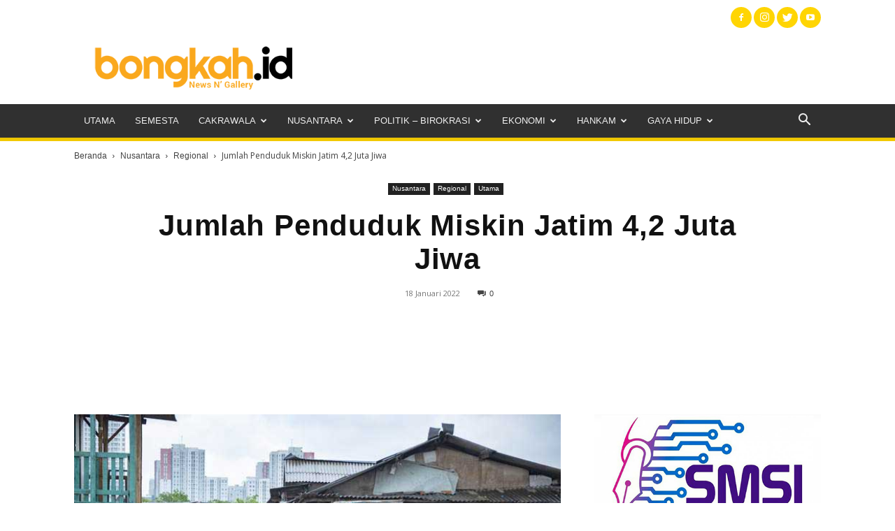

--- FILE ---
content_type: text/html; charset=UTF-8
request_url: https://bongkah.id/18/01/2022/jumlah-penduduk-miskin-jatim-42-juta-jiwa/
body_size: 55540
content:
<!doctype html >
<!--[if IE 8]>    <html class="ie8" lang="en"> <![endif]-->
<!--[if IE 9]>    <html class="ie9" lang="en"> <![endif]-->
<!--[if gt IE 8]><!--> <html lang="id"> <!--<![endif]-->
<head>
    <title>Jumlah Penduduk Miskin Jatim 4,2 Juta Jiwa | Bongkah.id</title>
    <meta charset="UTF-8" />
    <meta name="viewport" content="width=device-width, initial-scale=1.0">
    <link rel="pingback" href="https://bongkah.id/xmlrpc.php" />
    <script async src="https://pagead2.googlesyndication.com/pagead/js/adsbygoogle.js?client=ca-pub-4658443775749590"
     crossorigin="anonymous"></script><meta name='robots' content='index, follow, max-image-preview:large, max-snippet:-1, max-video-preview:-1' />
<link rel="icon" type="image/png" href="https://bongkah.id/wp-content/uploads/2020/03/ico.png">
	<!-- This site is optimized with the Yoast SEO plugin v21.8.1 - https://yoast.com/wordpress/plugins/seo/ -->
	<meta name="description" content="Bongkah.id – Jumlah warga miskin di Jawa Timur per September 2021 sebesar 4,259 juta orang atau 10,59% dari total penduduk, turun 0,87% dibanding periode" />
	<link rel="canonical" href="https://bongkah.id/18/01/2022/jumlah-penduduk-miskin-jatim-42-juta-jiwa/" />
	<meta property="og:locale" content="id_ID" />
	<meta property="og:type" content="article" />
	<meta property="og:title" content="Jumlah Penduduk Miskin Jatim 4,2 Juta Jiwa | Bongkah.id" />
	<meta property="og:description" content="Bongkah.id – Jumlah warga miskin di Jawa Timur per September 2021 sebesar 4,259 juta orang atau 10,59% dari total penduduk, turun 0,87% dibanding periode" />
	<meta property="og:url" content="https://bongkah.id/18/01/2022/jumlah-penduduk-miskin-jatim-42-juta-jiwa/" />
	<meta property="og:site_name" content="Bongkah.id" />
	<meta property="article:publisher" content="https://web.facebook.com/bongkah.id.77" />
	<meta property="article:published_time" content="2022-01-18T11:43:10+00:00" />
	<meta property="og:image" content="https://bongkah.id/wp-content/uploads/2022/01/Warga-Miskin-Kota.jpg" />
	<meta property="og:image:width" content="675" />
	<meta property="og:image:height" content="450" />
	<meta property="og:image:type" content="image/jpeg" />
	<meta name="author" content="editordua" />
	<meta name="twitter:card" content="summary_large_image" />
	<meta name="twitter:creator" content="@bongkah" />
	<meta name="twitter:site" content="@bongkah" />
	<meta name="twitter:label1" content="Ditulis oleh" />
	<meta name="twitter:data1" content="editordua" />
	<meta name="twitter:label2" content="Estimasi waktu membaca" />
	<meta name="twitter:data2" content="2 menit" />
	<script type="application/ld+json" class="yoast-schema-graph">{"@context":"https://schema.org","@graph":[{"@type":"NewsArticle","@id":"https://bongkah.id/18/01/2022/jumlah-penduduk-miskin-jatim-42-juta-jiwa/#article","isPartOf":{"@id":"https://bongkah.id/18/01/2022/jumlah-penduduk-miskin-jatim-42-juta-jiwa/"},"author":{"name":"editordua","@id":"https://bongkah.id/#/schema/person/741276e315c9f89c341b51eb8c713718"},"headline":"Jumlah Penduduk Miskin Jatim 4,2 Juta Jiwa","datePublished":"2022-01-18T11:43:10+00:00","dateModified":"2022-01-18T11:43:10+00:00","mainEntityOfPage":{"@id":"https://bongkah.id/18/01/2022/jumlah-penduduk-miskin-jatim-42-juta-jiwa/"},"wordCount":340,"commentCount":0,"publisher":{"@id":"https://bongkah.id/#organization"},"image":{"@id":"https://bongkah.id/18/01/2022/jumlah-penduduk-miskin-jatim-42-juta-jiwa/#primaryimage"},"thumbnailUrl":"https://bongkah.id/wp-content/uploads/2022/01/Warga-Miskin-Kota.jpg","keywords":["Angka Kemiskinan","Jawa Timur","Kemiskinan"],"articleSection":["Regional","Utama"],"inLanguage":"id","potentialAction":[{"@type":"CommentAction","name":"Comment","target":["https://bongkah.id/18/01/2022/jumlah-penduduk-miskin-jatim-42-juta-jiwa/#respond"]}]},{"@type":"WebPage","@id":"https://bongkah.id/18/01/2022/jumlah-penduduk-miskin-jatim-42-juta-jiwa/","url":"https://bongkah.id/18/01/2022/jumlah-penduduk-miskin-jatim-42-juta-jiwa/","name":"Jumlah Penduduk Miskin Jatim 4,2 Juta Jiwa | Bongkah.id","isPartOf":{"@id":"https://bongkah.id/#website"},"primaryImageOfPage":{"@id":"https://bongkah.id/18/01/2022/jumlah-penduduk-miskin-jatim-42-juta-jiwa/#primaryimage"},"image":{"@id":"https://bongkah.id/18/01/2022/jumlah-penduduk-miskin-jatim-42-juta-jiwa/#primaryimage"},"thumbnailUrl":"https://bongkah.id/wp-content/uploads/2022/01/Warga-Miskin-Kota.jpg","datePublished":"2022-01-18T11:43:10+00:00","dateModified":"2022-01-18T11:43:10+00:00","description":"Bongkah.id – Jumlah warga miskin di Jawa Timur per September 2021 sebesar 4,259 juta orang atau 10,59% dari total penduduk, turun 0,87% dibanding periode","breadcrumb":{"@id":"https://bongkah.id/18/01/2022/jumlah-penduduk-miskin-jatim-42-juta-jiwa/#breadcrumb"},"inLanguage":"id","potentialAction":[{"@type":"ReadAction","target":["https://bongkah.id/18/01/2022/jumlah-penduduk-miskin-jatim-42-juta-jiwa/"]}]},{"@type":"ImageObject","inLanguage":"id","@id":"https://bongkah.id/18/01/2022/jumlah-penduduk-miskin-jatim-42-juta-jiwa/#primaryimage","url":"https://bongkah.id/wp-content/uploads/2022/01/Warga-Miskin-Kota.jpg","contentUrl":"https://bongkah.id/wp-content/uploads/2022/01/Warga-Miskin-Kota.jpg","width":675,"height":450,"caption":"Angka kemiskinan di Jawa Timur per September 2021 turun 0,87% dibanding periode yang sama tahun 2020."},{"@type":"BreadcrumbList","@id":"https://bongkah.id/18/01/2022/jumlah-penduduk-miskin-jatim-42-juta-jiwa/#breadcrumb","itemListElement":[{"@type":"ListItem","position":1,"name":"Home","item":"https://bongkah.id/"},{"@type":"ListItem","position":2,"name":"Jumlah Penduduk Miskin Jatim 4,2 Juta Jiwa"}]},{"@type":"WebSite","@id":"https://bongkah.id/#website","url":"https://bongkah.id/","name":"Bongkah.id","description":"portal berita jawa timur berita indonesia berita nasional berita nusantara","publisher":{"@id":"https://bongkah.id/#organization"},"alternateName":"News N Gallery","potentialAction":[{"@type":"SearchAction","target":{"@type":"EntryPoint","urlTemplate":"https://bongkah.id/?s={search_term_string}"},"query-input":"required name=search_term_string"}],"inLanguage":"id"},{"@type":"Organization","@id":"https://bongkah.id/#organization","name":"Bongkah.id","alternateName":"News N Gallery","url":"https://bongkah.id/","logo":{"@type":"ImageObject","inLanguage":"id","@id":"https://bongkah.id/#/schema/logo/image/","url":"https://bongkah.id/wp-content/uploads/2020/03/bongkah-id-96.png","contentUrl":"https://bongkah.id/wp-content/uploads/2020/03/bongkah-id-96.png","width":398,"height":96,"caption":"Bongkah.id"},"image":{"@id":"https://bongkah.id/#/schema/logo/image/"},"sameAs":["https://web.facebook.com/bongkah.id.77","https://twitter.com/bongkah","https://www.instagram.com/bongkah.id/","https://www.youtube.com/"]},{"@type":"Person","@id":"https://bongkah.id/#/schema/person/741276e315c9f89c341b51eb8c713718","name":"editordua"}]}</script>
	<!-- / Yoast SEO plugin. -->


<link rel='dns-prefetch' href='//fonts.googleapis.com' />
<link rel="alternate" type="application/rss+xml" title="Bongkah.id &raquo; Feed" href="https://bongkah.id/feed/" />
<link rel="alternate" type="application/rss+xml" title="Bongkah.id &raquo; Umpan Komentar" href="https://bongkah.id/comments/feed/" />
<link rel="alternate" type="application/rss+xml" title="Bongkah.id &raquo; Jumlah Penduduk Miskin Jatim 4,2 Juta Jiwa Umpan Komentar" href="https://bongkah.id/18/01/2022/jumlah-penduduk-miskin-jatim-42-juta-jiwa/feed/" />
<script type="text/javascript">
/* <![CDATA[ */
window._wpemojiSettings = {"baseUrl":"https:\/\/s.w.org\/images\/core\/emoji\/15.0.3\/72x72\/","ext":".png","svgUrl":"https:\/\/s.w.org\/images\/core\/emoji\/15.0.3\/svg\/","svgExt":".svg","source":{"concatemoji":"https:\/\/bongkah.id\/wp-includes\/js\/wp-emoji-release.min.js?ver=6.6.2"}};
/*! This file is auto-generated */
!function(i,n){var o,s,e;function c(e){try{var t={supportTests:e,timestamp:(new Date).valueOf()};sessionStorage.setItem(o,JSON.stringify(t))}catch(e){}}function p(e,t,n){e.clearRect(0,0,e.canvas.width,e.canvas.height),e.fillText(t,0,0);var t=new Uint32Array(e.getImageData(0,0,e.canvas.width,e.canvas.height).data),r=(e.clearRect(0,0,e.canvas.width,e.canvas.height),e.fillText(n,0,0),new Uint32Array(e.getImageData(0,0,e.canvas.width,e.canvas.height).data));return t.every(function(e,t){return e===r[t]})}function u(e,t,n){switch(t){case"flag":return n(e,"\ud83c\udff3\ufe0f\u200d\u26a7\ufe0f","\ud83c\udff3\ufe0f\u200b\u26a7\ufe0f")?!1:!n(e,"\ud83c\uddfa\ud83c\uddf3","\ud83c\uddfa\u200b\ud83c\uddf3")&&!n(e,"\ud83c\udff4\udb40\udc67\udb40\udc62\udb40\udc65\udb40\udc6e\udb40\udc67\udb40\udc7f","\ud83c\udff4\u200b\udb40\udc67\u200b\udb40\udc62\u200b\udb40\udc65\u200b\udb40\udc6e\u200b\udb40\udc67\u200b\udb40\udc7f");case"emoji":return!n(e,"\ud83d\udc26\u200d\u2b1b","\ud83d\udc26\u200b\u2b1b")}return!1}function f(e,t,n){var r="undefined"!=typeof WorkerGlobalScope&&self instanceof WorkerGlobalScope?new OffscreenCanvas(300,150):i.createElement("canvas"),a=r.getContext("2d",{willReadFrequently:!0}),o=(a.textBaseline="top",a.font="600 32px Arial",{});return e.forEach(function(e){o[e]=t(a,e,n)}),o}function t(e){var t=i.createElement("script");t.src=e,t.defer=!0,i.head.appendChild(t)}"undefined"!=typeof Promise&&(o="wpEmojiSettingsSupports",s=["flag","emoji"],n.supports={everything:!0,everythingExceptFlag:!0},e=new Promise(function(e){i.addEventListener("DOMContentLoaded",e,{once:!0})}),new Promise(function(t){var n=function(){try{var e=JSON.parse(sessionStorage.getItem(o));if("object"==typeof e&&"number"==typeof e.timestamp&&(new Date).valueOf()<e.timestamp+604800&&"object"==typeof e.supportTests)return e.supportTests}catch(e){}return null}();if(!n){if("undefined"!=typeof Worker&&"undefined"!=typeof OffscreenCanvas&&"undefined"!=typeof URL&&URL.createObjectURL&&"undefined"!=typeof Blob)try{var e="postMessage("+f.toString()+"("+[JSON.stringify(s),u.toString(),p.toString()].join(",")+"));",r=new Blob([e],{type:"text/javascript"}),a=new Worker(URL.createObjectURL(r),{name:"wpTestEmojiSupports"});return void(a.onmessage=function(e){c(n=e.data),a.terminate(),t(n)})}catch(e){}c(n=f(s,u,p))}t(n)}).then(function(e){for(var t in e)n.supports[t]=e[t],n.supports.everything=n.supports.everything&&n.supports[t],"flag"!==t&&(n.supports.everythingExceptFlag=n.supports.everythingExceptFlag&&n.supports[t]);n.supports.everythingExceptFlag=n.supports.everythingExceptFlag&&!n.supports.flag,n.DOMReady=!1,n.readyCallback=function(){n.DOMReady=!0}}).then(function(){return e}).then(function(){var e;n.supports.everything||(n.readyCallback(),(e=n.source||{}).concatemoji?t(e.concatemoji):e.wpemoji&&e.twemoji&&(t(e.twemoji),t(e.wpemoji)))}))}((window,document),window._wpemojiSettings);
/* ]]> */
</script>
<style id='wp-emoji-styles-inline-css' type='text/css'>

	img.wp-smiley, img.emoji {
		display: inline !important;
		border: none !important;
		box-shadow: none !important;
		height: 1em !important;
		width: 1em !important;
		margin: 0 0.07em !important;
		vertical-align: -0.1em !important;
		background: none !important;
		padding: 0 !important;
	}
</style>
<link rel='stylesheet' id='wp-block-library-css' href='https://bongkah.id/wp-includes/css/dist/block-library/style.min.css?ver=6.6.2' type='text/css' media='all' />
<style id='classic-theme-styles-inline-css' type='text/css'>
/*! This file is auto-generated */
.wp-block-button__link{color:#fff;background-color:#32373c;border-radius:9999px;box-shadow:none;text-decoration:none;padding:calc(.667em + 2px) calc(1.333em + 2px);font-size:1.125em}.wp-block-file__button{background:#32373c;color:#fff;text-decoration:none}
</style>
<style id='global-styles-inline-css' type='text/css'>
:root{--wp--preset--aspect-ratio--square: 1;--wp--preset--aspect-ratio--4-3: 4/3;--wp--preset--aspect-ratio--3-4: 3/4;--wp--preset--aspect-ratio--3-2: 3/2;--wp--preset--aspect-ratio--2-3: 2/3;--wp--preset--aspect-ratio--16-9: 16/9;--wp--preset--aspect-ratio--9-16: 9/16;--wp--preset--color--black: #000000;--wp--preset--color--cyan-bluish-gray: #abb8c3;--wp--preset--color--white: #ffffff;--wp--preset--color--pale-pink: #f78da7;--wp--preset--color--vivid-red: #cf2e2e;--wp--preset--color--luminous-vivid-orange: #ff6900;--wp--preset--color--luminous-vivid-amber: #fcb900;--wp--preset--color--light-green-cyan: #7bdcb5;--wp--preset--color--vivid-green-cyan: #00d084;--wp--preset--color--pale-cyan-blue: #8ed1fc;--wp--preset--color--vivid-cyan-blue: #0693e3;--wp--preset--color--vivid-purple: #9b51e0;--wp--preset--gradient--vivid-cyan-blue-to-vivid-purple: linear-gradient(135deg,rgba(6,147,227,1) 0%,rgb(155,81,224) 100%);--wp--preset--gradient--light-green-cyan-to-vivid-green-cyan: linear-gradient(135deg,rgb(122,220,180) 0%,rgb(0,208,130) 100%);--wp--preset--gradient--luminous-vivid-amber-to-luminous-vivid-orange: linear-gradient(135deg,rgba(252,185,0,1) 0%,rgba(255,105,0,1) 100%);--wp--preset--gradient--luminous-vivid-orange-to-vivid-red: linear-gradient(135deg,rgba(255,105,0,1) 0%,rgb(207,46,46) 100%);--wp--preset--gradient--very-light-gray-to-cyan-bluish-gray: linear-gradient(135deg,rgb(238,238,238) 0%,rgb(169,184,195) 100%);--wp--preset--gradient--cool-to-warm-spectrum: linear-gradient(135deg,rgb(74,234,220) 0%,rgb(151,120,209) 20%,rgb(207,42,186) 40%,rgb(238,44,130) 60%,rgb(251,105,98) 80%,rgb(254,248,76) 100%);--wp--preset--gradient--blush-light-purple: linear-gradient(135deg,rgb(255,206,236) 0%,rgb(152,150,240) 100%);--wp--preset--gradient--blush-bordeaux: linear-gradient(135deg,rgb(254,205,165) 0%,rgb(254,45,45) 50%,rgb(107,0,62) 100%);--wp--preset--gradient--luminous-dusk: linear-gradient(135deg,rgb(255,203,112) 0%,rgb(199,81,192) 50%,rgb(65,88,208) 100%);--wp--preset--gradient--pale-ocean: linear-gradient(135deg,rgb(255,245,203) 0%,rgb(182,227,212) 50%,rgb(51,167,181) 100%);--wp--preset--gradient--electric-grass: linear-gradient(135deg,rgb(202,248,128) 0%,rgb(113,206,126) 100%);--wp--preset--gradient--midnight: linear-gradient(135deg,rgb(2,3,129) 0%,rgb(40,116,252) 100%);--wp--preset--font-size--small: 11px;--wp--preset--font-size--medium: 20px;--wp--preset--font-size--large: 32px;--wp--preset--font-size--x-large: 42px;--wp--preset--font-size--regular: 15px;--wp--preset--font-size--larger: 50px;--wp--preset--spacing--20: 0.44rem;--wp--preset--spacing--30: 0.67rem;--wp--preset--spacing--40: 1rem;--wp--preset--spacing--50: 1.5rem;--wp--preset--spacing--60: 2.25rem;--wp--preset--spacing--70: 3.38rem;--wp--preset--spacing--80: 5.06rem;--wp--preset--shadow--natural: 6px 6px 9px rgba(0, 0, 0, 0.2);--wp--preset--shadow--deep: 12px 12px 50px rgba(0, 0, 0, 0.4);--wp--preset--shadow--sharp: 6px 6px 0px rgba(0, 0, 0, 0.2);--wp--preset--shadow--outlined: 6px 6px 0px -3px rgba(255, 255, 255, 1), 6px 6px rgba(0, 0, 0, 1);--wp--preset--shadow--crisp: 6px 6px 0px rgba(0, 0, 0, 1);}:where(.is-layout-flex){gap: 0.5em;}:where(.is-layout-grid){gap: 0.5em;}body .is-layout-flex{display: flex;}.is-layout-flex{flex-wrap: wrap;align-items: center;}.is-layout-flex > :is(*, div){margin: 0;}body .is-layout-grid{display: grid;}.is-layout-grid > :is(*, div){margin: 0;}:where(.wp-block-columns.is-layout-flex){gap: 2em;}:where(.wp-block-columns.is-layout-grid){gap: 2em;}:where(.wp-block-post-template.is-layout-flex){gap: 1.25em;}:where(.wp-block-post-template.is-layout-grid){gap: 1.25em;}.has-black-color{color: var(--wp--preset--color--black) !important;}.has-cyan-bluish-gray-color{color: var(--wp--preset--color--cyan-bluish-gray) !important;}.has-white-color{color: var(--wp--preset--color--white) !important;}.has-pale-pink-color{color: var(--wp--preset--color--pale-pink) !important;}.has-vivid-red-color{color: var(--wp--preset--color--vivid-red) !important;}.has-luminous-vivid-orange-color{color: var(--wp--preset--color--luminous-vivid-orange) !important;}.has-luminous-vivid-amber-color{color: var(--wp--preset--color--luminous-vivid-amber) !important;}.has-light-green-cyan-color{color: var(--wp--preset--color--light-green-cyan) !important;}.has-vivid-green-cyan-color{color: var(--wp--preset--color--vivid-green-cyan) !important;}.has-pale-cyan-blue-color{color: var(--wp--preset--color--pale-cyan-blue) !important;}.has-vivid-cyan-blue-color{color: var(--wp--preset--color--vivid-cyan-blue) !important;}.has-vivid-purple-color{color: var(--wp--preset--color--vivid-purple) !important;}.has-black-background-color{background-color: var(--wp--preset--color--black) !important;}.has-cyan-bluish-gray-background-color{background-color: var(--wp--preset--color--cyan-bluish-gray) !important;}.has-white-background-color{background-color: var(--wp--preset--color--white) !important;}.has-pale-pink-background-color{background-color: var(--wp--preset--color--pale-pink) !important;}.has-vivid-red-background-color{background-color: var(--wp--preset--color--vivid-red) !important;}.has-luminous-vivid-orange-background-color{background-color: var(--wp--preset--color--luminous-vivid-orange) !important;}.has-luminous-vivid-amber-background-color{background-color: var(--wp--preset--color--luminous-vivid-amber) !important;}.has-light-green-cyan-background-color{background-color: var(--wp--preset--color--light-green-cyan) !important;}.has-vivid-green-cyan-background-color{background-color: var(--wp--preset--color--vivid-green-cyan) !important;}.has-pale-cyan-blue-background-color{background-color: var(--wp--preset--color--pale-cyan-blue) !important;}.has-vivid-cyan-blue-background-color{background-color: var(--wp--preset--color--vivid-cyan-blue) !important;}.has-vivid-purple-background-color{background-color: var(--wp--preset--color--vivid-purple) !important;}.has-black-border-color{border-color: var(--wp--preset--color--black) !important;}.has-cyan-bluish-gray-border-color{border-color: var(--wp--preset--color--cyan-bluish-gray) !important;}.has-white-border-color{border-color: var(--wp--preset--color--white) !important;}.has-pale-pink-border-color{border-color: var(--wp--preset--color--pale-pink) !important;}.has-vivid-red-border-color{border-color: var(--wp--preset--color--vivid-red) !important;}.has-luminous-vivid-orange-border-color{border-color: var(--wp--preset--color--luminous-vivid-orange) !important;}.has-luminous-vivid-amber-border-color{border-color: var(--wp--preset--color--luminous-vivid-amber) !important;}.has-light-green-cyan-border-color{border-color: var(--wp--preset--color--light-green-cyan) !important;}.has-vivid-green-cyan-border-color{border-color: var(--wp--preset--color--vivid-green-cyan) !important;}.has-pale-cyan-blue-border-color{border-color: var(--wp--preset--color--pale-cyan-blue) !important;}.has-vivid-cyan-blue-border-color{border-color: var(--wp--preset--color--vivid-cyan-blue) !important;}.has-vivid-purple-border-color{border-color: var(--wp--preset--color--vivid-purple) !important;}.has-vivid-cyan-blue-to-vivid-purple-gradient-background{background: var(--wp--preset--gradient--vivid-cyan-blue-to-vivid-purple) !important;}.has-light-green-cyan-to-vivid-green-cyan-gradient-background{background: var(--wp--preset--gradient--light-green-cyan-to-vivid-green-cyan) !important;}.has-luminous-vivid-amber-to-luminous-vivid-orange-gradient-background{background: var(--wp--preset--gradient--luminous-vivid-amber-to-luminous-vivid-orange) !important;}.has-luminous-vivid-orange-to-vivid-red-gradient-background{background: var(--wp--preset--gradient--luminous-vivid-orange-to-vivid-red) !important;}.has-very-light-gray-to-cyan-bluish-gray-gradient-background{background: var(--wp--preset--gradient--very-light-gray-to-cyan-bluish-gray) !important;}.has-cool-to-warm-spectrum-gradient-background{background: var(--wp--preset--gradient--cool-to-warm-spectrum) !important;}.has-blush-light-purple-gradient-background{background: var(--wp--preset--gradient--blush-light-purple) !important;}.has-blush-bordeaux-gradient-background{background: var(--wp--preset--gradient--blush-bordeaux) !important;}.has-luminous-dusk-gradient-background{background: var(--wp--preset--gradient--luminous-dusk) !important;}.has-pale-ocean-gradient-background{background: var(--wp--preset--gradient--pale-ocean) !important;}.has-electric-grass-gradient-background{background: var(--wp--preset--gradient--electric-grass) !important;}.has-midnight-gradient-background{background: var(--wp--preset--gradient--midnight) !important;}.has-small-font-size{font-size: var(--wp--preset--font-size--small) !important;}.has-medium-font-size{font-size: var(--wp--preset--font-size--medium) !important;}.has-large-font-size{font-size: var(--wp--preset--font-size--large) !important;}.has-x-large-font-size{font-size: var(--wp--preset--font-size--x-large) !important;}
:where(.wp-block-post-template.is-layout-flex){gap: 1.25em;}:where(.wp-block-post-template.is-layout-grid){gap: 1.25em;}
:where(.wp-block-columns.is-layout-flex){gap: 2em;}:where(.wp-block-columns.is-layout-grid){gap: 2em;}
:root :where(.wp-block-pullquote){font-size: 1.5em;line-height: 1.6;}
</style>
<style id='crp-custom-style-inline-css' type='text/css'>
.crp_related  {     background-color: #f6f6f6;
    padding: 15px 15px 1px;
    border-left: 3px solid #ffd503;
    margin-bottom: 20px; }
.crp_related h4 { font-size: 16px;
    line-height: 20px;
    margin-top: 0;
    margin-bottom: 0; }
.crp_related ul {
  list-style: square; }
.crp_related ul li a {
    color: #000000;
    font-weight: bold; }
.crp_related ul li a:hover {
color: #900603; }
</style>
<link rel='stylesheet' id='td-plugin-multi-purpose-css' href='https://bongkah.id/wp-content/plugins/td-composer/td-multi-purpose/style.css?ver=cc1840e9c933374cafb3d94619867f37' type='text/css' media='all' />
<link rel='stylesheet' id='google-fonts-style-css' href='https://fonts.googleapis.com/css?family=Open+Sans%3A400%2C600%2C700%7CRoboto%3A400%2C500%2C700&#038;display=swap&#038;ver=12.4' type='text/css' media='all' />
<link rel='stylesheet' id='dflip-style-css' href='https://bongkah.id/wp-content/plugins/3d-flipbook-dflip-lite/assets/css/dflip.min.css?ver=2.4.20' type='text/css' media='all' />
<link rel='stylesheet' id='td-theme-css' href='https://bongkah.id/wp-content/themes/Newspaper/style.css?ver=12.4' type='text/css' media='all' />
<style id='td-theme-inline-css' type='text/css'>
    
        @media (max-width: 767px) {
            .td-header-desktop-wrap {
                display: none;
            }
        }
        @media (min-width: 767px) {
            .td-header-mobile-wrap {
                display: none;
            }
        }
    
	
</style>
<link rel='stylesheet' id='js_composer_front-css' href='https://bongkah.id/wp-content/plugins/js_composer/assets/css/js_composer.min.css?ver=6.6.0' type='text/css' media='all' />
<link rel='stylesheet' id='td-legacy-framework-front-style-css' href='https://bongkah.id/wp-content/plugins/td-composer/legacy/Newspaper/assets/css/td_legacy_main.css?ver=cc1840e9c933374cafb3d94619867f37' type='text/css' media='all' />
<link rel='stylesheet' id='td-standard-pack-framework-front-style-css' href='https://bongkah.id/wp-content/plugins/td-standard-pack/Newspaper/assets/css/td_standard_pack_main.css?ver=d39710269e5f4389cf7661fe4fdc36f9' type='text/css' media='all' />
<link rel='stylesheet' id='td-theme-demo-style-css' href='https://bongkah.id/wp-content/plugins/td-composer/legacy/Newspaper/includes/demos/magazine/demo_style.css?ver=12.4' type='text/css' media='all' />
<link rel='stylesheet' id='tdb_style_cloud_templates_front-css' href='https://bongkah.id/wp-content/plugins/td-cloud-library/assets/css/tdb_main.css?ver=ec3d2d0202aa1c6516855c14ff9ec3ea' type='text/css' media='all' />
<script type="text/javascript" src="https://bongkah.id/wp-includes/js/jquery/jquery.min.js?ver=3.7.1" id="jquery-core-js"></script>
<script type="text/javascript" src="https://bongkah.id/wp-includes/js/jquery/jquery-migrate.min.js?ver=3.4.1" id="jquery-migrate-js"></script>
<link rel="EditURI" type="application/rsd+xml" title="RSD" href="https://bongkah.id/xmlrpc.php?rsd" />
<link rel="alternate" title="oEmbed (JSON)" type="application/json+oembed" href="https://bongkah.id/wp-json/oembed/1.0/embed?url=https%3A%2F%2Fbongkah.id%2F18%2F01%2F2022%2Fjumlah-penduduk-miskin-jatim-42-juta-jiwa%2F" />
<link rel="alternate" title="oEmbed (XML)" type="text/xml+oembed" href="https://bongkah.id/wp-json/oembed/1.0/embed?url=https%3A%2F%2Fbongkah.id%2F18%2F01%2F2022%2Fjumlah-penduduk-miskin-jatim-42-juta-jiwa%2F&#038;format=xml" />
<!--[if lt IE 9]><script src="https://cdnjs.cloudflare.com/ajax/libs/html5shiv/3.7.3/html5shiv.js"></script><![endif]-->
        <script>
        window.tdb_global_vars = {"wpRestUrl":"https:\/\/bongkah.id\/wp-json\/","permalinkStructure":"\/%day%\/%monthnum%\/%year%\/%postname%\/"};
        window.tdb_p_autoload_vars = {"isAjax":false,"isAdminBarShowing":false,"autoloadScrollPercent":50,"postAutoloadStatus":"off","origPostEditUrl":null};
    </script>
    
    <style id="tdb-global-colors">
        :root {--accent-color: #fff;}
    </style>
	
<meta name="generator" content="Powered by WPBakery Page Builder - drag and drop page builder for WordPress."/>
<meta name="generator" content="Powered by Slider Revolution 6.6.16 - responsive, Mobile-Friendly Slider Plugin for WordPress with comfortable drag and drop interface." />

<!-- JS generated by theme -->

<script>
    
    

	    var tdBlocksArray = []; //here we store all the items for the current page

	    //td_block class - each ajax block uses a object of this class for requests
	    function tdBlock() {
		    this.id = '';
		    this.block_type = 1; //block type id (1-234 etc)
		    this.atts = '';
		    this.td_column_number = '';
		    this.td_current_page = 1; //
		    this.post_count = 0; //from wp
		    this.found_posts = 0; //from wp
		    this.max_num_pages = 0; //from wp
		    this.td_filter_value = ''; //current live filter value
		    this.is_ajax_running = false;
		    this.td_user_action = ''; // load more or infinite loader (used by the animation)
		    this.header_color = '';
		    this.ajax_pagination_infinite_stop = ''; //show load more at page x
	    }


        // td_js_generator - mini detector
        (function(){
            var htmlTag = document.getElementsByTagName("html")[0];

	        if ( navigator.userAgent.indexOf("MSIE 10.0") > -1 ) {
                htmlTag.className += ' ie10';
            }

            if ( !!navigator.userAgent.match(/Trident.*rv\:11\./) ) {
                htmlTag.className += ' ie11';
            }

	        if ( navigator.userAgent.indexOf("Edge") > -1 ) {
                htmlTag.className += ' ieEdge';
            }

            if ( /(iPad|iPhone|iPod)/g.test(navigator.userAgent) ) {
                htmlTag.className += ' td-md-is-ios';
            }

            var user_agent = navigator.userAgent.toLowerCase();
            if ( user_agent.indexOf("android") > -1 ) {
                htmlTag.className += ' td-md-is-android';
            }

            if ( -1 !== navigator.userAgent.indexOf('Mac OS X')  ) {
                htmlTag.className += ' td-md-is-os-x';
            }

            if ( /chrom(e|ium)/.test(navigator.userAgent.toLowerCase()) ) {
               htmlTag.className += ' td-md-is-chrome';
            }

            if ( -1 !== navigator.userAgent.indexOf('Firefox') ) {
                htmlTag.className += ' td-md-is-firefox';
            }

            if ( -1 !== navigator.userAgent.indexOf('Safari') && -1 === navigator.userAgent.indexOf('Chrome') ) {
                htmlTag.className += ' td-md-is-safari';
            }

            if( -1 !== navigator.userAgent.indexOf('IEMobile') ){
                htmlTag.className += ' td-md-is-iemobile';
            }

        })();




        var tdLocalCache = {};

        ( function () {
            "use strict";

            tdLocalCache = {
                data: {},
                remove: function (resource_id) {
                    delete tdLocalCache.data[resource_id];
                },
                exist: function (resource_id) {
                    return tdLocalCache.data.hasOwnProperty(resource_id) && tdLocalCache.data[resource_id] !== null;
                },
                get: function (resource_id) {
                    return tdLocalCache.data[resource_id];
                },
                set: function (resource_id, cachedData) {
                    tdLocalCache.remove(resource_id);
                    tdLocalCache.data[resource_id] = cachedData;
                }
            };
        })();

    
    
var td_viewport_interval_list=[{"limitBottom":767,"sidebarWidth":228},{"limitBottom":1018,"sidebarWidth":300},{"limitBottom":1140,"sidebarWidth":324}];
var tds_general_modal_image="yes";
var tdc_is_installed="yes";
var td_ajax_url="https:\/\/bongkah.id\/wp-admin\/admin-ajax.php?td_theme_name=Newspaper&v=12.4";
var td_get_template_directory_uri="https:\/\/bongkah.id\/wp-content\/plugins\/td-composer\/legacy\/common";
var tds_snap_menu="snap";
var tds_logo_on_sticky="show";
var tds_header_style="";
var td_please_wait="Mohon tunggu\u2026";
var td_email_user_pass_incorrect="Pengguna dan password salah!";
var td_email_user_incorrect="Email atau nama pengguna salah!";
var td_email_incorrect="Email tidak benar!";
var td_user_incorrect="Username incorrect!";
var td_email_user_empty="Email or username empty!";
var td_pass_empty="Pass empty!";
var td_pass_pattern_incorrect="Invalid Pass Pattern!";
var td_retype_pass_incorrect="Retyped Pass incorrect!";
var tds_more_articles_on_post_enable="";
var tds_more_articles_on_post_time_to_wait="";
var tds_more_articles_on_post_pages_distance_from_top=0;
var tds_theme_color_site_wide="#ffd503";
var tds_smart_sidebar="enabled";
var tdThemeName="Newspaper";
var tdThemeNameWl="Newspaper";
var td_magnific_popup_translation_tPrev="Sebelumnya (tombol panah kiri)";
var td_magnific_popup_translation_tNext="Berikutnya (tombol panah kanan)";
var td_magnific_popup_translation_tCounter="%curr% dari %total%";
var td_magnific_popup_translation_ajax_tError="Isi dari %url% tidak dapat dimuat.";
var td_magnific_popup_translation_image_tError="Gambar #%curr% tidak dapat dimuat.";
var tdBlockNonce="347c63a9a2";
var tdDateNamesI18n={"month_names":["Januari","Februari","Maret","April","Mei","Juni","Juli","Agustus","September","Oktober","November","Desember"],"month_names_short":["Jan","Feb","Mar","Apr","Mei","Jun","Jul","Agu","Sep","Okt","Nov","Des"],"day_names":["Minggu","Senin","Selasa","Rabu","Kamis","Jumat","Sabtu"],"day_names_short":["Ming","Sen","Sel","Rab","Kam","Jum","Sab"]};
var tdb_modal_confirm="Save";
var tdb_modal_cancel="Cancel";
var tdb_modal_confirm_alt="Yes";
var tdb_modal_cancel_alt="No";
var td_ad_background_click_link="";
var td_ad_background_click_target="";
</script>


<!-- Header style compiled by theme -->

<style>
    
.td-module-exclusive .td-module-title a:before {
        content: 'EKSKLUSIF';
    }

    
    .td-header-wrap .black-menu .sf-menu > .current-menu-item > a,
    .td-header-wrap .black-menu .sf-menu > .current-menu-ancestor > a,
    .td-header-wrap .black-menu .sf-menu > .current-category-ancestor > a,
    .td-header-wrap .black-menu .sf-menu > li > a:hover,
    .td-header-wrap .black-menu .sf-menu > .sfHover > a,
    .sf-menu > .current-menu-item > a:after,
    .sf-menu > .current-menu-ancestor > a:after,
    .sf-menu > .current-category-ancestor > a:after,
    .sf-menu > li:hover > a:after,
    .sf-menu > .sfHover > a:after,
    .header-search-wrap .td-drop-down-search:after,
    .header-search-wrap .td-drop-down-search .btn:hover,
    input[type=submit]:hover,
    .td-read-more a,
    .td-post-category:hover,
    body .td_top_authors .td-active .td-author-post-count,
    body .td_top_authors .td-active .td-author-comments-count,
    body .td_top_authors .td_mod_wrap:hover .td-author-post-count,
    body .td_top_authors .td_mod_wrap:hover .td-author-comments-count,
    .td-404-sub-sub-title a:hover,
    .td-search-form-widget .wpb_button:hover,
    .td-rating-bar-wrap div,
    .dropcap,
    .td_wrapper_video_playlist .td_video_controls_playlist_wrapper,
    .wpb_default,
    .wpb_default:hover,
    .td-left-smart-list:hover,
    .td-right-smart-list:hover,
    #bbpress-forums button:hover,
    .bbp_widget_login .button:hover,
    .td-footer-wrapper .td-post-category,
    .td-footer-wrapper .widget_product_search input[type="submit"]:hover,
    .single-product .product .summary .cart .button:hover,
    .td-next-prev-wrap a:hover,
    .td-load-more-wrap a:hover,
    .td-post-small-box a:hover,
    .page-nav .current,
    .page-nav:first-child > div,
    #bbpress-forums .bbp-pagination .current,
    #bbpress-forums #bbp-single-user-details #bbp-user-navigation li.current a,
    .td-theme-slider:hover .slide-meta-cat a,
    a.vc_btn-black:hover,
    .td-trending-now-wrapper:hover .td-trending-now-title,
    .td-scroll-up,
    .td-smart-list-button:hover,
    .td-weather-information:before,
    .td-weather-week:before,
    .td_block_exchange .td-exchange-header:before,
    .td-pulldown-syle-2 .td-subcat-dropdown ul:after,
    .td_block_template_9 .td-block-title:after,
    .td_block_template_15 .td-block-title:before,
    div.wpforms-container .wpforms-form div.wpforms-submit-container button[type=submit],
    .td-close-video-fixed {
        background-color: #ffd503;
    }

    .td_block_template_4 .td-related-title .td-cur-simple-item:before {
        border-color: #ffd503 transparent transparent transparent !important;
    }
    
    
    .td_block_template_4 .td-related-title .td-cur-simple-item,
    .td_block_template_3 .td-related-title .td-cur-simple-item,
    .td_block_template_9 .td-related-title:after {
        background-color: #ffd503;
    }

    a,
    cite a:hover,
    .td-page-content blockquote p,
    .td-post-content blockquote p,
    .mce-content-body blockquote p,
    .comment-content blockquote p,
    .wpb_text_column blockquote p,
    .td_block_text_with_title blockquote p,
    .td_module_wrap:hover .entry-title a,
    .td-subcat-filter .td-subcat-list a:hover,
    .td-subcat-filter .td-subcat-dropdown a:hover,
    .td_quote_on_blocks,
    .dropcap2,
    .dropcap3,
    body .td_top_authors .td-active .td-authors-name a,
    body .td_top_authors .td_mod_wrap:hover .td-authors-name a,
    .td-post-next-prev-content a:hover,
    .author-box-wrap .td-author-social a:hover,
    .td-author-name a:hover,
    .td-author-url a:hover,
    .comment-reply-link:hover,
    .logged-in-as a:hover,
    #cancel-comment-reply-link:hover,
    .td-search-query,
    .widget a:hover,
    .td_wp_recentcomments a:hover,
    .archive .widget_archive .current,
    .archive .widget_archive .current a,
    .widget_calendar tfoot a:hover,
    #bbpress-forums li.bbp-header .bbp-reply-content span a:hover,
    #bbpress-forums .bbp-forum-freshness a:hover,
    #bbpress-forums .bbp-topic-freshness a:hover,
    #bbpress-forums .bbp-forums-list li a:hover,
    #bbpress-forums .bbp-forum-title:hover,
    #bbpress-forums .bbp-topic-permalink:hover,
    #bbpress-forums .bbp-topic-started-by a:hover,
    #bbpress-forums .bbp-topic-started-in a:hover,
    #bbpress-forums .bbp-body .super-sticky li.bbp-topic-title .bbp-topic-permalink,
    #bbpress-forums .bbp-body .sticky li.bbp-topic-title .bbp-topic-permalink,
    .widget_display_replies .bbp-author-name,
    .widget_display_topics .bbp-author-name,
    .td-subfooter-menu li a:hover,
    a.vc_btn-black:hover,
    .td-smart-list-dropdown-wrap .td-smart-list-button:hover,
    .td-instagram-user a,
    .td-block-title-wrap .td-wrapper-pulldown-filter .td-pulldown-filter-display-option:hover,
    .td-block-title-wrap .td-wrapper-pulldown-filter .td-pulldown-filter-display-option:hover i,
    .td-block-title-wrap .td-wrapper-pulldown-filter .td-pulldown-filter-link:hover,
    .td-block-title-wrap .td-wrapper-pulldown-filter .td-pulldown-filter-item .td-cur-simple-item,
    .td-pulldown-syle-2 .td-subcat-dropdown:hover .td-subcat-more span,
    .td-pulldown-syle-2 .td-subcat-dropdown:hover .td-subcat-more i,
    .td-pulldown-syle-3 .td-subcat-dropdown:hover .td-subcat-more span,
    .td-pulldown-syle-3 .td-subcat-dropdown:hover .td-subcat-more i,
    .td_block_template_2 .td-related-title .td-cur-simple-item,
    .td_block_template_5 .td-related-title .td-cur-simple-item,
    .td_block_template_6 .td-related-title .td-cur-simple-item,
    .td_block_template_7 .td-related-title .td-cur-simple-item,
    .td_block_template_8 .td-related-title .td-cur-simple-item,
    .td_block_template_9 .td-related-title .td-cur-simple-item,
    .td_block_template_10 .td-related-title .td-cur-simple-item,
    .td_block_template_11 .td-related-title .td-cur-simple-item,
    .td_block_template_12 .td-related-title .td-cur-simple-item,
    .td_block_template_13 .td-related-title .td-cur-simple-item,
    .td_block_template_14 .td-related-title .td-cur-simple-item,
    .td_block_template_15 .td-related-title .td-cur-simple-item,
    .td_block_template_16 .td-related-title .td-cur-simple-item,
    .td_block_template_17 .td-related-title .td-cur-simple-item,
    .td-theme-wrap .sf-menu ul .td-menu-item > a:hover,
    .td-theme-wrap .sf-menu ul .sfHover > a,
    .td-theme-wrap .sf-menu ul .current-menu-ancestor > a,
    .td-theme-wrap .sf-menu ul .current-category-ancestor > a,
    .td-theme-wrap .sf-menu ul .current-menu-item > a,
    .td_outlined_btn,
    body .td_block_categories_tags .td-ct-item:hover,
    body .td_block_list_menu li.current-menu-item > a,
    body .td_block_list_menu li.current-menu-ancestor > a,
    body .td_block_list_menu li.current-category-ancestor > a {
        color: #ffd503;
    }

    a.vc_btn-black.vc_btn_square_outlined:hover,
    a.vc_btn-black.vc_btn_outlined:hover {
        color: #ffd503 !important;
    }

    .td-next-prev-wrap a:hover,
    .td-load-more-wrap a:hover,
    .td-post-small-box a:hover,
    .page-nav .current,
    .page-nav:first-child > div,
    #bbpress-forums .bbp-pagination .current,
    .post .td_quote_box,
    .page .td_quote_box,
    a.vc_btn-black:hover,
    .td_block_template_5 .td-block-title > *,
    .td_outlined_btn {
        border-color: #ffd503;
    }

    .td_wrapper_video_playlist .td_video_currently_playing:after {
        border-color: #ffd503 !important;
    }

    .header-search-wrap .td-drop-down-search:before {
        border-color: transparent transparent #ffd503 transparent;
    }

    .block-title > span,
    .block-title > a,
    .block-title > label,
    .widgettitle,
    .widgettitle:after,
    body .td-trending-now-title,
    .td-trending-now-wrapper:hover .td-trending-now-title,
    .wpb_tabs li.ui-tabs-active a,
    .wpb_tabs li:hover a,
    .vc_tta-container .vc_tta-color-grey.vc_tta-tabs-position-top.vc_tta-style-classic .vc_tta-tabs-container .vc_tta-tab.vc_active > a,
    .vc_tta-container .vc_tta-color-grey.vc_tta-tabs-position-top.vc_tta-style-classic .vc_tta-tabs-container .vc_tta-tab:hover > a,
    .td_block_template_1 .td-related-title .td-cur-simple-item,
    .td-subcat-filter .td-subcat-dropdown:hover .td-subcat-more, 
    .td_3D_btn,
    .td_shadow_btn,
    .td_default_btn,
    .td_round_btn, 
    .td_outlined_btn:hover {
    	background-color: #ffd503;
    }
    .block-title,
    .td_block_template_1 .td-related-title,
    .wpb_tabs .wpb_tabs_nav,
    .vc_tta-container .vc_tta-color-grey.vc_tta-tabs-position-top.vc_tta-style-classic .vc_tta-tabs-container {
        border-color: #ffd503;
    }
    .td_block_wrap .td-subcat-item a.td-cur-simple-item {
	    color: #ffd503;
	}


    
    .td-grid-style-4 .entry-title
    {
        background-color: rgba(255, 213, 3, 0.7);
    }


    
    .td-theme-wrap .block-title > span,
    .td-theme-wrap .block-title > span > a,
    .td-theme-wrap .widget_rss .block-title .rsswidget,
    .td-theme-wrap .block-title > a,
    .widgettitle,
    .widgettitle > a,
    body .td-trending-now-title,
    .wpb_tabs li.ui-tabs-active a,
    .wpb_tabs li:hover a,
    .vc_tta-container .vc_tta-color-grey.vc_tta-tabs-position-top.vc_tta-style-classic .vc_tta-tabs-container .vc_tta-tab.vc_active > a,
    .vc_tta-container .vc_tta-color-grey.vc_tta-tabs-position-top.vc_tta-style-classic .vc_tta-tabs-container .vc_tta-tab:hover > a,
    .td-related-title .td-cur-simple-item,
    .td-theme-wrap .td_block_template_2 .td-block-title > *,
    .td-theme-wrap .td_block_template_3 .td-block-title > *,
    .td-theme-wrap .td_block_template_4 .td-block-title > *,
    .td-theme-wrap .td_block_template_5 .td-block-title > *,
    .td-theme-wrap .td_block_template_6 .td-block-title > *,
    .td-theme-wrap .td_block_template_6 .td-block-title:before,
    .td-theme-wrap .td_block_template_7 .td-block-title > *,
    .td-theme-wrap .td_block_template_8 .td-block-title > *,
    .td-theme-wrap .td_block_template_9 .td-block-title > *,
    .td-theme-wrap .td_block_template_10 .td-block-title > *,
    .td-theme-wrap .td_block_template_11 .td-block-title > *,
    .td-theme-wrap .td_block_template_12 .td-block-title > *,
    .td-theme-wrap .td_block_template_13 .td-block-title > span,
    .td-theme-wrap .td_block_template_13 .td-block-title > a,
    .td-theme-wrap .td_block_template_14 .td-block-title > *,
    .td-theme-wrap .td_block_template_14 .td-block-title-wrap .td-wrapper-pulldown-filter .td-pulldown-filter-display-option,
    .td-theme-wrap .td_block_template_14 .td-block-title-wrap .td-wrapper-pulldown-filter .td-pulldown-filter-display-option i,
    .td-theme-wrap .td_block_template_14 .td-block-title-wrap .td-wrapper-pulldown-filter .td-pulldown-filter-display-option:hover,
    .td-theme-wrap .td_block_template_14 .td-block-title-wrap .td-wrapper-pulldown-filter .td-pulldown-filter-display-option:hover i,
    .td-theme-wrap .td_block_template_15 .td-block-title > *,
    .td-theme-wrap .td_block_template_15 .td-block-title-wrap .td-wrapper-pulldown-filter,
    .td-theme-wrap .td_block_template_15 .td-block-title-wrap .td-wrapper-pulldown-filter i,
    .td-theme-wrap .td_block_template_16 .td-block-title > *,
    .td-theme-wrap .td_block_template_17 .td-block-title > * {
    	color: #222222;
    }


    
    .td-menu-background:before,
    .td-search-background:before {
        background: rgba(69,132,112,0.85);
        background: -moz-linear-gradient(top, rgba(69,132,112,0.85) 0%, rgba(18,129,153,0.85) 100%);
        background: -webkit-gradient(left top, left bottom, color-stop(0%, rgba(69,132,112,0.85)), color-stop(100%, rgba(18,129,153,0.85)));
        background: -webkit-linear-gradient(top, rgba(69,132,112,0.85) 0%, rgba(18,129,153,0.85) 100%);
        background: -o-linear-gradient(top, rgba(69,132,112,0.85) 0%, rgba(18,129,153,0.85) 100%);
        background: -ms-linear-gradient(top, rgba(69,132,112,0.85) 0%, rgba(18,129,153,0.85) 100%);
        background: linear-gradient(to bottom, rgba(69,132,112,0.85) 0%, rgba(18,129,153,0.85) 100%);
        filter: progid:DXImageTransform.Microsoft.gradient( startColorstr='rgba(69,132,112,0.85)', endColorstr='rgba(18,129,153,0.85)', GradientType=0 );
    }

    
    .td-mobile-content .current-menu-item > a,
    .td-mobile-content .current-menu-ancestor > a,
    .td-mobile-content .current-category-ancestor > a,
    #td-mobile-nav .td-menu-login-section a:hover,
    #td-mobile-nav .td-register-section a:hover,
    #td-mobile-nav .td-menu-socials-wrap a:hover i,
    .td-search-close span:hover i {
        color: #e9ed6c;
    }

    
    .td-menu-background,
    .td-search-background {
        background-image: url('https://bongkah.id/wp-content/uploads/2020/03/1.jpg');
    }

    
    ul.sf-menu > .menu-item > a {
        font-size:13px;
	font-weight:normal;
	text-transform:uppercase;
	
    }
    
    .td-page-title,
    .td-category-title-holder .td-page-title {
    	font-family:Trebuchet, Tahoma, Arial, sans-serif;
	
    }
    
    .td-page-content p,
    .td-page-content li,
    .td-page-content .td_block_text_with_title,
    .wpb_text_column p {
    	font-family:"Helvetica Neue", Helvetica, Arial, sans-serif;
	
    }
    
    body, p {
    	font-family:"Helvetica Neue", Helvetica, Arial, sans-serif;
	font-size:15px;
	
    }




    
    .white-popup-block:after {
        background: rgba(69,132,112,0.8);
        background: -moz-linear-gradient(45deg, rgba(69,132,112,0.8) 0%, rgba(18,129,153,0.85) 100%);
        background: -webkit-gradient(left bottom, right top, color-stop(0%, rgba(69,132,112,0.8)), color-stop(100%, rgba(18,129,153,0.85)));
        background: -webkit-linear-gradient(45deg, rgba(69,132,112,0.8) 0%, rgba(18,129,153,0.85) 100%);
        background: linear-gradient(45deg, rgba(69,132,112,0.8) 0%, rgba(18,129,153,0.85) 100%);
    }


    
    .white-popup-block:before {
        background-image: url('https://bongkah.id/wp-content/uploads/2020/03/1.jpg');
    }.td-header-style-12 .td-header-menu-wrap-full,
    .td-header-style-12 .td-affix,
    .td-grid-style-1.td-hover-1 .td-big-grid-post:hover .td-post-category,
    .td-grid-style-5.td-hover-1 .td-big-grid-post:hover .td-post-category,
    .td_category_template_3 .td-current-sub-category,
    .td_category_template_8 .td-category-header .td-category a.td-current-sub-category,
    .td_category_template_4 .td-category-siblings .td-category a:hover,
     .td_block_big_grid_9.td-grid-style-1 .td-post-category,
    .td_block_big_grid_9.td-grid-style-5 .td-post-category,
    .td-grid-style-6.td-hover-1 .td-module-thumb:after,
     .tdm-menu-active-style5 .td-header-menu-wrap .sf-menu > .current-menu-item > a,
    .tdm-menu-active-style5 .td-header-menu-wrap .sf-menu > .current-menu-ancestor > a,
    .tdm-menu-active-style5 .td-header-menu-wrap .sf-menu > .current-category-ancestor > a,
    .tdm-menu-active-style5 .td-header-menu-wrap .sf-menu > li > a:hover,
    .tdm-menu-active-style5 .td-header-menu-wrap .sf-menu > .sfHover > a {
        background-color: #ffd503;
    }
    
    .td_mega_menu_sub_cats .cur-sub-cat,
    .td-mega-span h3 a:hover,
    .td_mod_mega_menu:hover .entry-title a,
    .header-search-wrap .result-msg a:hover,
    .td-header-top-menu .td-drop-down-search .td_module_wrap:hover .entry-title a,
    .td-header-top-menu .td-icon-search:hover,
    .td-header-wrap .result-msg a:hover,
    .top-header-menu li a:hover,
    .top-header-menu .current-menu-item > a,
    .top-header-menu .current-menu-ancestor > a,
    .top-header-menu .current-category-ancestor > a,
    .td-social-icon-wrap > a:hover,
    .td-header-sp-top-widget .td-social-icon-wrap a:hover,
    .td_mod_related_posts:hover h3 > a,
    .td-post-template-11 .td-related-title .td-related-left:hover,
    .td-post-template-11 .td-related-title .td-related-right:hover,
    .td-post-template-11 .td-related-title .td-cur-simple-item,
    .td-post-template-11 .td_block_related_posts .td-next-prev-wrap a:hover,
    .td-category-header .td-pulldown-category-filter-link:hover,
    .td-category-siblings .td-subcat-dropdown a:hover,
    .td-category-siblings .td-subcat-dropdown a.td-current-sub-category,
    .footer-text-wrap .footer-email-wrap a,
    .footer-social-wrap a:hover,
    .td_module_17 .td-read-more a:hover,
    .td_module_18 .td-read-more a:hover,
    .td_module_19 .td-post-author-name a:hover,
    .td-pulldown-syle-2 .td-subcat-dropdown:hover .td-subcat-more span,
    .td-pulldown-syle-2 .td-subcat-dropdown:hover .td-subcat-more i,
    .td-pulldown-syle-3 .td-subcat-dropdown:hover .td-subcat-more span,
    .td-pulldown-syle-3 .td-subcat-dropdown:hover .td-subcat-more i,
    .tdm-menu-active-style3 .tdm-header.td-header-wrap .sf-menu > .current-category-ancestor > a,
    .tdm-menu-active-style3 .tdm-header.td-header-wrap .sf-menu > .current-menu-ancestor > a,
    .tdm-menu-active-style3 .tdm-header.td-header-wrap .sf-menu > .current-menu-item > a,
    .tdm-menu-active-style3 .tdm-header.td-header-wrap .sf-menu > .sfHover > a,
    .tdm-menu-active-style3 .tdm-header.td-header-wrap .sf-menu > li > a:hover {
        color: #ffd503;
    }
    
    .td-mega-menu-page .wpb_content_element ul li a:hover,
    .td-theme-wrap .td-aj-search-results .td_module_wrap:hover .entry-title a,
    .td-theme-wrap .header-search-wrap .result-msg a:hover {
        color: #ffd503 !important;
    }
    
    .td_category_template_8 .td-category-header .td-category a.td-current-sub-category,
    .td_category_template_4 .td-category-siblings .td-category a:hover,
    .tdm-menu-active-style4 .tdm-header .sf-menu > .current-menu-item > a,
    .tdm-menu-active-style4 .tdm-header .sf-menu > .current-menu-ancestor > a,
    .tdm-menu-active-style4 .tdm-header .sf-menu > .current-category-ancestor > a,
    .tdm-menu-active-style4 .tdm-header .sf-menu > li > a:hover,
    .tdm-menu-active-style4 .tdm-header .sf-menu > .sfHover > a {
        border-color: #ffd503;
    }
    
    


    
    .td-header-wrap .td-header-top-menu-full,
    .td-header-wrap .top-header-menu .sub-menu,
    .tdm-header-style-1.td-header-wrap .td-header-top-menu-full,
    .tdm-header-style-1.td-header-wrap .top-header-menu .sub-menu,
    .tdm-header-style-2.td-header-wrap .td-header-top-menu-full,
    .tdm-header-style-2.td-header-wrap .top-header-menu .sub-menu,
    .tdm-header-style-3.td-header-wrap .td-header-top-menu-full,
    .tdm-header-style-3.td-header-wrap .top-header-menu .sub-menu {
        background-color: #ffffff;
    }
    .td-header-style-8 .td-header-top-menu-full {
        background-color: transparent;
    }
    .td-header-style-8 .td-header-top-menu-full .td-header-top-menu {
        background-color: #ffffff;
        padding-left: 15px;
        padding-right: 15px;
    }

    .td-header-wrap .td-header-top-menu-full .td-header-top-menu,
    .td-header-wrap .td-header-top-menu-full {
        border-bottom: none;
    }


    
    .td-header-top-menu,
    .td-header-top-menu a,
    .td-header-wrap .td-header-top-menu-full .td-header-top-menu,
    .td-header-wrap .td-header-top-menu-full a,
    .td-header-style-8 .td-header-top-menu,
    .td-header-style-8 .td-header-top-menu a,
    .td-header-top-menu .td-drop-down-search .entry-title a {
        color: #2f2f2f;
    }

    
    .top-header-menu .current-menu-item > a,
    .top-header-menu .current-menu-ancestor > a,
    .top-header-menu .current-category-ancestor > a,
    .top-header-menu li a:hover,
    .td-header-sp-top-widget .td-icon-search:hover {
        color: #ffd503;
    }

    
    .td-header-wrap .td-header-sp-top-widget .td-icon-font,
    .td-header-style-7 .td-header-top-menu .td-social-icon-wrap .td-icon-font {
        color: #2f2f2f;
    }

    
    .td-header-wrap .td-header-sp-top-widget i.td-icon-font:hover {
        color: #900603;
    }


    
    .td-header-wrap .td-header-menu-wrap-full,
    .td-header-menu-wrap.td-affix,
    .td-header-style-3 .td-header-main-menu,
    .td-header-style-3 .td-affix .td-header-main-menu,
    .td-header-style-4 .td-header-main-menu,
    .td-header-style-4 .td-affix .td-header-main-menu,
    .td-header-style-8 .td-header-menu-wrap.td-affix,
    .td-header-style-8 .td-header-top-menu-full {
        background-color: #303030;
    }
    .td-boxed-layout .td-header-style-3 .td-header-menu-wrap,
    .td-boxed-layout .td-header-style-4 .td-header-menu-wrap,
    .td-header-style-3 .td_stretch_content .td-header-menu-wrap,
    .td-header-style-4 .td_stretch_content .td-header-menu-wrap {
    	background-color: #303030 !important;
    }
    @media (min-width: 1019px) {
        .td-header-style-1 .td-header-sp-recs,
        .td-header-style-1 .td-header-sp-logo {
            margin-bottom: 28px;
        }
    }
    @media (min-width: 768px) and (max-width: 1018px) {
        .td-header-style-1 .td-header-sp-recs,
        .td-header-style-1 .td-header-sp-logo {
            margin-bottom: 14px;
        }
    }
    .td-header-style-7 .td-header-top-menu {
        border-bottom: none;
    }

    
    .sf-menu > .current-menu-item > a:after,
    .sf-menu > .current-menu-ancestor > a:after,
    .sf-menu > .current-category-ancestor > a:after,
    .sf-menu > li:hover > a:after,
    .sf-menu > .sfHover > a:after,
    .td_block_mega_menu .td-next-prev-wrap a:hover,
    .td-mega-span .td-post-category:hover,
     .td-header-wrap .black-menu .sf-menu > li > a:hover,
    .td-header-wrap .black-menu .sf-menu > .current-menu-ancestor > a,
    .td-header-wrap .black-menu .sf-menu > .sfHover > a,
    .td-header-wrap .black-menu .sf-menu > .current-menu-item > a,
    .td-header-wrap .black-menu .sf-menu > .current-menu-ancestor > a,
    .td-header-wrap .black-menu .sf-menu > .current-category-ancestor > a,
    .tdm-menu-active-style5 .tdm-header .td-header-menu-wrap .sf-menu > .current-menu-item > a,
    .tdm-menu-active-style5 .tdm-header .td-header-menu-wrap .sf-menu > .current-menu-ancestor > a,
    .tdm-menu-active-style5 .tdm-header .td-header-menu-wrap .sf-menu > .current-category-ancestor > a,
    .tdm-menu-active-style5 .tdm-header .td-header-menu-wrap .sf-menu > li > a:hover,
    .tdm-menu-active-style5 .tdm-header .td-header-menu-wrap .sf-menu > .sfHover > a {
        background-color: #020000;
    }
    .td_block_mega_menu .td-next-prev-wrap a:hover,
    .tdm-menu-active-style4 .tdm-header .sf-menu > .current-menu-item > a,
    .tdm-menu-active-style4 .tdm-header .sf-menu > .current-menu-ancestor > a,
    .tdm-menu-active-style4 .tdm-header .sf-menu > .current-category-ancestor > a,
    .tdm-menu-active-style4 .tdm-header .sf-menu > li > a:hover,
    .tdm-menu-active-style4 .tdm-header .sf-menu > .sfHover > a {
        border-color: #020000;
    }
    .header-search-wrap .td-drop-down-search:before {
        border-color: transparent transparent #020000 transparent;
    }
    .td_mega_menu_sub_cats .cur-sub-cat,
    .td_mod_mega_menu:hover .entry-title a,
    .td-theme-wrap .sf-menu ul .td-menu-item > a:hover,
    .td-theme-wrap .sf-menu ul .sfHover > a,
    .td-theme-wrap .sf-menu ul .current-menu-ancestor > a,
    .td-theme-wrap .sf-menu ul .current-category-ancestor > a,
    .td-theme-wrap .sf-menu ul .current-menu-item > a,
    .tdm-menu-active-style3 .tdm-header.td-header-wrap .sf-menu > .current-menu-item > a,
    .tdm-menu-active-style3 .tdm-header.td-header-wrap .sf-menu > .current-menu-ancestor > a,
    .tdm-menu-active-style3 .tdm-header.td-header-wrap .sf-menu > .current-category-ancestor > a,
    .tdm-menu-active-style3 .tdm-header.td-header-wrap .sf-menu > li > a:hover,
    .tdm-menu-active-style3 .tdm-header.td-header-wrap .sf-menu > .sfHover > a {
        color: #020000;
    }
    

    
    .td-header-wrap .td-header-menu-wrap .sf-menu > li > a,
    .td-header-wrap .td-header-menu-social .td-social-icon-wrap a,
    .td-header-style-4 .td-header-menu-social .td-social-icon-wrap i,
    .td-header-style-5 .td-header-menu-social .td-social-icon-wrap i,
    .td-header-style-6 .td-header-menu-social .td-social-icon-wrap i,
    .td-header-style-12 .td-header-menu-social .td-social-icon-wrap i,
    .td-header-wrap .header-search-wrap #td-header-search-button .td-icon-search {
        color: #efefef;
    }
    .td-header-wrap .td-header-menu-social + .td-search-wrapper #td-header-search-button:before {
      background-color: #efefef;
    }
    
    
    
    ul.sf-menu > .td-menu-item > a,
    .td-theme-wrap .td-header-menu-social {
        font-size:13px;
	font-weight:normal;
	text-transform:uppercase;
	
    }
    
    .td-theme-wrap .td_mod_mega_menu:hover .entry-title a,
    .td-theme-wrap .sf-menu .td_mega_menu_sub_cats .cur-sub-cat {
        color: #ffd503;
    }
    .td-theme-wrap .sf-menu .td-mega-menu .td-post-category:hover,
    .td-theme-wrap .td-mega-menu .td-next-prev-wrap a:hover {
        background-color: #ffd503;
    }
    .td-theme-wrap .td-mega-menu .td-next-prev-wrap a:hover {
        border-color: #ffd503;
    }
    
    
    
    .td-theme-wrap .header-search-wrap .td-drop-down-search .btn:hover,
    .td-theme-wrap .td-aj-search-results .td_module_wrap:hover .entry-title a,
    .td-theme-wrap .header-search-wrap .result-msg a:hover {
        color: #ffd503 !important;
    }    
    
    
    .td-theme-wrap .sf-menu .td-normal-menu .td-menu-item > a:hover,
    .td-theme-wrap .sf-menu .td-normal-menu .sfHover > a,
    .td-theme-wrap .sf-menu .td-normal-menu .current-menu-ancestor > a,
    .td-theme-wrap .sf-menu .td-normal-menu .current-category-ancestor > a,
    .td-theme-wrap .sf-menu .td-normal-menu .current-menu-item > a {
        color: #ffd503;
    }
    
    
   
    
    .td-footer-wrapper::before {
        background-image: url('https://bongkah.id/wp-content/uploads/2020/03/13.jpg');
    }

    
    .td-footer-wrapper::before {
        background-size: cover;
    }

    
    .td-footer-wrapper::before {
        opacity: 0.1;
    }
    
    
    
    
    
    .block-title > span,
    .block-title > a,
    .widgettitle,
    body .td-trending-now-title,
    .wpb_tabs li a,
    .vc_tta-container .vc_tta-color-grey.vc_tta-tabs-position-top.vc_tta-style-classic .vc_tta-tabs-container .vc_tta-tab > a,
    .td-theme-wrap .td-related-title a,
    .woocommerce div.product .woocommerce-tabs ul.tabs li a,
    .woocommerce .product .products h2:not(.woocommerce-loop-product__title),
    .td-theme-wrap .td-block-title {
        font-family:Trebuchet, Tahoma, Arial, sans-serif;
	font-size:18px;
	font-weight:bold;
	
    }
    
    .top-header-menu > li > a,
    .td-weather-top-widget .td-weather-now .td-big-degrees,
    .td-weather-top-widget .td-weather-header .td-weather-city,
    .td-header-sp-top-menu .td_data_time {
        line-height:27px;
	
    }
    
    .top-header-menu > li,
    .td-header-sp-top-menu,
    #td-outer-wrap .td-header-sp-top-widget .td-search-btns-wrap,
    #td-outer-wrap .td-header-sp-top-widget .td-social-icon-wrap {
        line-height: 27px;
    }
    
    
    
    .td-excerpt,
    .td_module_14 .td-excerpt {
        font-size:15px;
	
    }


    
	.td_module_wrap .td-module-title {
		font-family:Trebuchet, Tahoma, Arial, sans-serif;
	
	}
    
	.td_block_trending_now .entry-title,
	.td-theme-slider .td-module-title,
    .td-big-grid-post .entry-title {
		font-family:Trebuchet, Tahoma, Arial, sans-serif;
	
	}
    
	.post .td-post-header .entry-title {
		font-family:Trebuchet, Tahoma, Arial, sans-serif;
	
	}
    
    .td-post-content p,
    .td-post-content {
        font-family:"Helvetica Neue", Helvetica, Arial, sans-serif;
	font-size:18px;
	
    }
.td-module-exclusive .td-module-title a:before {
        content: 'EKSKLUSIF';
    }

    
    .td-header-wrap .black-menu .sf-menu > .current-menu-item > a,
    .td-header-wrap .black-menu .sf-menu > .current-menu-ancestor > a,
    .td-header-wrap .black-menu .sf-menu > .current-category-ancestor > a,
    .td-header-wrap .black-menu .sf-menu > li > a:hover,
    .td-header-wrap .black-menu .sf-menu > .sfHover > a,
    .sf-menu > .current-menu-item > a:after,
    .sf-menu > .current-menu-ancestor > a:after,
    .sf-menu > .current-category-ancestor > a:after,
    .sf-menu > li:hover > a:after,
    .sf-menu > .sfHover > a:after,
    .header-search-wrap .td-drop-down-search:after,
    .header-search-wrap .td-drop-down-search .btn:hover,
    input[type=submit]:hover,
    .td-read-more a,
    .td-post-category:hover,
    body .td_top_authors .td-active .td-author-post-count,
    body .td_top_authors .td-active .td-author-comments-count,
    body .td_top_authors .td_mod_wrap:hover .td-author-post-count,
    body .td_top_authors .td_mod_wrap:hover .td-author-comments-count,
    .td-404-sub-sub-title a:hover,
    .td-search-form-widget .wpb_button:hover,
    .td-rating-bar-wrap div,
    .dropcap,
    .td_wrapper_video_playlist .td_video_controls_playlist_wrapper,
    .wpb_default,
    .wpb_default:hover,
    .td-left-smart-list:hover,
    .td-right-smart-list:hover,
    #bbpress-forums button:hover,
    .bbp_widget_login .button:hover,
    .td-footer-wrapper .td-post-category,
    .td-footer-wrapper .widget_product_search input[type="submit"]:hover,
    .single-product .product .summary .cart .button:hover,
    .td-next-prev-wrap a:hover,
    .td-load-more-wrap a:hover,
    .td-post-small-box a:hover,
    .page-nav .current,
    .page-nav:first-child > div,
    #bbpress-forums .bbp-pagination .current,
    #bbpress-forums #bbp-single-user-details #bbp-user-navigation li.current a,
    .td-theme-slider:hover .slide-meta-cat a,
    a.vc_btn-black:hover,
    .td-trending-now-wrapper:hover .td-trending-now-title,
    .td-scroll-up,
    .td-smart-list-button:hover,
    .td-weather-information:before,
    .td-weather-week:before,
    .td_block_exchange .td-exchange-header:before,
    .td-pulldown-syle-2 .td-subcat-dropdown ul:after,
    .td_block_template_9 .td-block-title:after,
    .td_block_template_15 .td-block-title:before,
    div.wpforms-container .wpforms-form div.wpforms-submit-container button[type=submit],
    .td-close-video-fixed {
        background-color: #ffd503;
    }

    .td_block_template_4 .td-related-title .td-cur-simple-item:before {
        border-color: #ffd503 transparent transparent transparent !important;
    }
    
    
    .td_block_template_4 .td-related-title .td-cur-simple-item,
    .td_block_template_3 .td-related-title .td-cur-simple-item,
    .td_block_template_9 .td-related-title:after {
        background-color: #ffd503;
    }

    a,
    cite a:hover,
    .td-page-content blockquote p,
    .td-post-content blockquote p,
    .mce-content-body blockquote p,
    .comment-content blockquote p,
    .wpb_text_column blockquote p,
    .td_block_text_with_title blockquote p,
    .td_module_wrap:hover .entry-title a,
    .td-subcat-filter .td-subcat-list a:hover,
    .td-subcat-filter .td-subcat-dropdown a:hover,
    .td_quote_on_blocks,
    .dropcap2,
    .dropcap3,
    body .td_top_authors .td-active .td-authors-name a,
    body .td_top_authors .td_mod_wrap:hover .td-authors-name a,
    .td-post-next-prev-content a:hover,
    .author-box-wrap .td-author-social a:hover,
    .td-author-name a:hover,
    .td-author-url a:hover,
    .comment-reply-link:hover,
    .logged-in-as a:hover,
    #cancel-comment-reply-link:hover,
    .td-search-query,
    .widget a:hover,
    .td_wp_recentcomments a:hover,
    .archive .widget_archive .current,
    .archive .widget_archive .current a,
    .widget_calendar tfoot a:hover,
    #bbpress-forums li.bbp-header .bbp-reply-content span a:hover,
    #bbpress-forums .bbp-forum-freshness a:hover,
    #bbpress-forums .bbp-topic-freshness a:hover,
    #bbpress-forums .bbp-forums-list li a:hover,
    #bbpress-forums .bbp-forum-title:hover,
    #bbpress-forums .bbp-topic-permalink:hover,
    #bbpress-forums .bbp-topic-started-by a:hover,
    #bbpress-forums .bbp-topic-started-in a:hover,
    #bbpress-forums .bbp-body .super-sticky li.bbp-topic-title .bbp-topic-permalink,
    #bbpress-forums .bbp-body .sticky li.bbp-topic-title .bbp-topic-permalink,
    .widget_display_replies .bbp-author-name,
    .widget_display_topics .bbp-author-name,
    .td-subfooter-menu li a:hover,
    a.vc_btn-black:hover,
    .td-smart-list-dropdown-wrap .td-smart-list-button:hover,
    .td-instagram-user a,
    .td-block-title-wrap .td-wrapper-pulldown-filter .td-pulldown-filter-display-option:hover,
    .td-block-title-wrap .td-wrapper-pulldown-filter .td-pulldown-filter-display-option:hover i,
    .td-block-title-wrap .td-wrapper-pulldown-filter .td-pulldown-filter-link:hover,
    .td-block-title-wrap .td-wrapper-pulldown-filter .td-pulldown-filter-item .td-cur-simple-item,
    .td-pulldown-syle-2 .td-subcat-dropdown:hover .td-subcat-more span,
    .td-pulldown-syle-2 .td-subcat-dropdown:hover .td-subcat-more i,
    .td-pulldown-syle-3 .td-subcat-dropdown:hover .td-subcat-more span,
    .td-pulldown-syle-3 .td-subcat-dropdown:hover .td-subcat-more i,
    .td_block_template_2 .td-related-title .td-cur-simple-item,
    .td_block_template_5 .td-related-title .td-cur-simple-item,
    .td_block_template_6 .td-related-title .td-cur-simple-item,
    .td_block_template_7 .td-related-title .td-cur-simple-item,
    .td_block_template_8 .td-related-title .td-cur-simple-item,
    .td_block_template_9 .td-related-title .td-cur-simple-item,
    .td_block_template_10 .td-related-title .td-cur-simple-item,
    .td_block_template_11 .td-related-title .td-cur-simple-item,
    .td_block_template_12 .td-related-title .td-cur-simple-item,
    .td_block_template_13 .td-related-title .td-cur-simple-item,
    .td_block_template_14 .td-related-title .td-cur-simple-item,
    .td_block_template_15 .td-related-title .td-cur-simple-item,
    .td_block_template_16 .td-related-title .td-cur-simple-item,
    .td_block_template_17 .td-related-title .td-cur-simple-item,
    .td-theme-wrap .sf-menu ul .td-menu-item > a:hover,
    .td-theme-wrap .sf-menu ul .sfHover > a,
    .td-theme-wrap .sf-menu ul .current-menu-ancestor > a,
    .td-theme-wrap .sf-menu ul .current-category-ancestor > a,
    .td-theme-wrap .sf-menu ul .current-menu-item > a,
    .td_outlined_btn,
    body .td_block_categories_tags .td-ct-item:hover,
    body .td_block_list_menu li.current-menu-item > a,
    body .td_block_list_menu li.current-menu-ancestor > a,
    body .td_block_list_menu li.current-category-ancestor > a {
        color: #ffd503;
    }

    a.vc_btn-black.vc_btn_square_outlined:hover,
    a.vc_btn-black.vc_btn_outlined:hover {
        color: #ffd503 !important;
    }

    .td-next-prev-wrap a:hover,
    .td-load-more-wrap a:hover,
    .td-post-small-box a:hover,
    .page-nav .current,
    .page-nav:first-child > div,
    #bbpress-forums .bbp-pagination .current,
    .post .td_quote_box,
    .page .td_quote_box,
    a.vc_btn-black:hover,
    .td_block_template_5 .td-block-title > *,
    .td_outlined_btn {
        border-color: #ffd503;
    }

    .td_wrapper_video_playlist .td_video_currently_playing:after {
        border-color: #ffd503 !important;
    }

    .header-search-wrap .td-drop-down-search:before {
        border-color: transparent transparent #ffd503 transparent;
    }

    .block-title > span,
    .block-title > a,
    .block-title > label,
    .widgettitle,
    .widgettitle:after,
    body .td-trending-now-title,
    .td-trending-now-wrapper:hover .td-trending-now-title,
    .wpb_tabs li.ui-tabs-active a,
    .wpb_tabs li:hover a,
    .vc_tta-container .vc_tta-color-grey.vc_tta-tabs-position-top.vc_tta-style-classic .vc_tta-tabs-container .vc_tta-tab.vc_active > a,
    .vc_tta-container .vc_tta-color-grey.vc_tta-tabs-position-top.vc_tta-style-classic .vc_tta-tabs-container .vc_tta-tab:hover > a,
    .td_block_template_1 .td-related-title .td-cur-simple-item,
    .td-subcat-filter .td-subcat-dropdown:hover .td-subcat-more, 
    .td_3D_btn,
    .td_shadow_btn,
    .td_default_btn,
    .td_round_btn, 
    .td_outlined_btn:hover {
    	background-color: #ffd503;
    }
    .block-title,
    .td_block_template_1 .td-related-title,
    .wpb_tabs .wpb_tabs_nav,
    .vc_tta-container .vc_tta-color-grey.vc_tta-tabs-position-top.vc_tta-style-classic .vc_tta-tabs-container {
        border-color: #ffd503;
    }
    .td_block_wrap .td-subcat-item a.td-cur-simple-item {
	    color: #ffd503;
	}


    
    .td-grid-style-4 .entry-title
    {
        background-color: rgba(255, 213, 3, 0.7);
    }


    
    .td-theme-wrap .block-title > span,
    .td-theme-wrap .block-title > span > a,
    .td-theme-wrap .widget_rss .block-title .rsswidget,
    .td-theme-wrap .block-title > a,
    .widgettitle,
    .widgettitle > a,
    body .td-trending-now-title,
    .wpb_tabs li.ui-tabs-active a,
    .wpb_tabs li:hover a,
    .vc_tta-container .vc_tta-color-grey.vc_tta-tabs-position-top.vc_tta-style-classic .vc_tta-tabs-container .vc_tta-tab.vc_active > a,
    .vc_tta-container .vc_tta-color-grey.vc_tta-tabs-position-top.vc_tta-style-classic .vc_tta-tabs-container .vc_tta-tab:hover > a,
    .td-related-title .td-cur-simple-item,
    .td-theme-wrap .td_block_template_2 .td-block-title > *,
    .td-theme-wrap .td_block_template_3 .td-block-title > *,
    .td-theme-wrap .td_block_template_4 .td-block-title > *,
    .td-theme-wrap .td_block_template_5 .td-block-title > *,
    .td-theme-wrap .td_block_template_6 .td-block-title > *,
    .td-theme-wrap .td_block_template_6 .td-block-title:before,
    .td-theme-wrap .td_block_template_7 .td-block-title > *,
    .td-theme-wrap .td_block_template_8 .td-block-title > *,
    .td-theme-wrap .td_block_template_9 .td-block-title > *,
    .td-theme-wrap .td_block_template_10 .td-block-title > *,
    .td-theme-wrap .td_block_template_11 .td-block-title > *,
    .td-theme-wrap .td_block_template_12 .td-block-title > *,
    .td-theme-wrap .td_block_template_13 .td-block-title > span,
    .td-theme-wrap .td_block_template_13 .td-block-title > a,
    .td-theme-wrap .td_block_template_14 .td-block-title > *,
    .td-theme-wrap .td_block_template_14 .td-block-title-wrap .td-wrapper-pulldown-filter .td-pulldown-filter-display-option,
    .td-theme-wrap .td_block_template_14 .td-block-title-wrap .td-wrapper-pulldown-filter .td-pulldown-filter-display-option i,
    .td-theme-wrap .td_block_template_14 .td-block-title-wrap .td-wrapper-pulldown-filter .td-pulldown-filter-display-option:hover,
    .td-theme-wrap .td_block_template_14 .td-block-title-wrap .td-wrapper-pulldown-filter .td-pulldown-filter-display-option:hover i,
    .td-theme-wrap .td_block_template_15 .td-block-title > *,
    .td-theme-wrap .td_block_template_15 .td-block-title-wrap .td-wrapper-pulldown-filter,
    .td-theme-wrap .td_block_template_15 .td-block-title-wrap .td-wrapper-pulldown-filter i,
    .td-theme-wrap .td_block_template_16 .td-block-title > *,
    .td-theme-wrap .td_block_template_17 .td-block-title > * {
    	color: #222222;
    }


    
    .td-menu-background:before,
    .td-search-background:before {
        background: rgba(69,132,112,0.85);
        background: -moz-linear-gradient(top, rgba(69,132,112,0.85) 0%, rgba(18,129,153,0.85) 100%);
        background: -webkit-gradient(left top, left bottom, color-stop(0%, rgba(69,132,112,0.85)), color-stop(100%, rgba(18,129,153,0.85)));
        background: -webkit-linear-gradient(top, rgba(69,132,112,0.85) 0%, rgba(18,129,153,0.85) 100%);
        background: -o-linear-gradient(top, rgba(69,132,112,0.85) 0%, rgba(18,129,153,0.85) 100%);
        background: -ms-linear-gradient(top, rgba(69,132,112,0.85) 0%, rgba(18,129,153,0.85) 100%);
        background: linear-gradient(to bottom, rgba(69,132,112,0.85) 0%, rgba(18,129,153,0.85) 100%);
        filter: progid:DXImageTransform.Microsoft.gradient( startColorstr='rgba(69,132,112,0.85)', endColorstr='rgba(18,129,153,0.85)', GradientType=0 );
    }

    
    .td-mobile-content .current-menu-item > a,
    .td-mobile-content .current-menu-ancestor > a,
    .td-mobile-content .current-category-ancestor > a,
    #td-mobile-nav .td-menu-login-section a:hover,
    #td-mobile-nav .td-register-section a:hover,
    #td-mobile-nav .td-menu-socials-wrap a:hover i,
    .td-search-close span:hover i {
        color: #e9ed6c;
    }

    
    .td-menu-background,
    .td-search-background {
        background-image: url('https://bongkah.id/wp-content/uploads/2020/03/1.jpg');
    }

    
    ul.sf-menu > .menu-item > a {
        font-size:13px;
	font-weight:normal;
	text-transform:uppercase;
	
    }
    
    .td-page-title,
    .td-category-title-holder .td-page-title {
    	font-family:Trebuchet, Tahoma, Arial, sans-serif;
	
    }
    
    .td-page-content p,
    .td-page-content li,
    .td-page-content .td_block_text_with_title,
    .wpb_text_column p {
    	font-family:"Helvetica Neue", Helvetica, Arial, sans-serif;
	
    }
    
    body, p {
    	font-family:"Helvetica Neue", Helvetica, Arial, sans-serif;
	font-size:15px;
	
    }




    
    .white-popup-block:after {
        background: rgba(69,132,112,0.8);
        background: -moz-linear-gradient(45deg, rgba(69,132,112,0.8) 0%, rgba(18,129,153,0.85) 100%);
        background: -webkit-gradient(left bottom, right top, color-stop(0%, rgba(69,132,112,0.8)), color-stop(100%, rgba(18,129,153,0.85)));
        background: -webkit-linear-gradient(45deg, rgba(69,132,112,0.8) 0%, rgba(18,129,153,0.85) 100%);
        background: linear-gradient(45deg, rgba(69,132,112,0.8) 0%, rgba(18,129,153,0.85) 100%);
    }


    
    .white-popup-block:before {
        background-image: url('https://bongkah.id/wp-content/uploads/2020/03/1.jpg');
    }.td-header-style-12 .td-header-menu-wrap-full,
    .td-header-style-12 .td-affix,
    .td-grid-style-1.td-hover-1 .td-big-grid-post:hover .td-post-category,
    .td-grid-style-5.td-hover-1 .td-big-grid-post:hover .td-post-category,
    .td_category_template_3 .td-current-sub-category,
    .td_category_template_8 .td-category-header .td-category a.td-current-sub-category,
    .td_category_template_4 .td-category-siblings .td-category a:hover,
     .td_block_big_grid_9.td-grid-style-1 .td-post-category,
    .td_block_big_grid_9.td-grid-style-5 .td-post-category,
    .td-grid-style-6.td-hover-1 .td-module-thumb:after,
     .tdm-menu-active-style5 .td-header-menu-wrap .sf-menu > .current-menu-item > a,
    .tdm-menu-active-style5 .td-header-menu-wrap .sf-menu > .current-menu-ancestor > a,
    .tdm-menu-active-style5 .td-header-menu-wrap .sf-menu > .current-category-ancestor > a,
    .tdm-menu-active-style5 .td-header-menu-wrap .sf-menu > li > a:hover,
    .tdm-menu-active-style5 .td-header-menu-wrap .sf-menu > .sfHover > a {
        background-color: #ffd503;
    }
    
    .td_mega_menu_sub_cats .cur-sub-cat,
    .td-mega-span h3 a:hover,
    .td_mod_mega_menu:hover .entry-title a,
    .header-search-wrap .result-msg a:hover,
    .td-header-top-menu .td-drop-down-search .td_module_wrap:hover .entry-title a,
    .td-header-top-menu .td-icon-search:hover,
    .td-header-wrap .result-msg a:hover,
    .top-header-menu li a:hover,
    .top-header-menu .current-menu-item > a,
    .top-header-menu .current-menu-ancestor > a,
    .top-header-menu .current-category-ancestor > a,
    .td-social-icon-wrap > a:hover,
    .td-header-sp-top-widget .td-social-icon-wrap a:hover,
    .td_mod_related_posts:hover h3 > a,
    .td-post-template-11 .td-related-title .td-related-left:hover,
    .td-post-template-11 .td-related-title .td-related-right:hover,
    .td-post-template-11 .td-related-title .td-cur-simple-item,
    .td-post-template-11 .td_block_related_posts .td-next-prev-wrap a:hover,
    .td-category-header .td-pulldown-category-filter-link:hover,
    .td-category-siblings .td-subcat-dropdown a:hover,
    .td-category-siblings .td-subcat-dropdown a.td-current-sub-category,
    .footer-text-wrap .footer-email-wrap a,
    .footer-social-wrap a:hover,
    .td_module_17 .td-read-more a:hover,
    .td_module_18 .td-read-more a:hover,
    .td_module_19 .td-post-author-name a:hover,
    .td-pulldown-syle-2 .td-subcat-dropdown:hover .td-subcat-more span,
    .td-pulldown-syle-2 .td-subcat-dropdown:hover .td-subcat-more i,
    .td-pulldown-syle-3 .td-subcat-dropdown:hover .td-subcat-more span,
    .td-pulldown-syle-3 .td-subcat-dropdown:hover .td-subcat-more i,
    .tdm-menu-active-style3 .tdm-header.td-header-wrap .sf-menu > .current-category-ancestor > a,
    .tdm-menu-active-style3 .tdm-header.td-header-wrap .sf-menu > .current-menu-ancestor > a,
    .tdm-menu-active-style3 .tdm-header.td-header-wrap .sf-menu > .current-menu-item > a,
    .tdm-menu-active-style3 .tdm-header.td-header-wrap .sf-menu > .sfHover > a,
    .tdm-menu-active-style3 .tdm-header.td-header-wrap .sf-menu > li > a:hover {
        color: #ffd503;
    }
    
    .td-mega-menu-page .wpb_content_element ul li a:hover,
    .td-theme-wrap .td-aj-search-results .td_module_wrap:hover .entry-title a,
    .td-theme-wrap .header-search-wrap .result-msg a:hover {
        color: #ffd503 !important;
    }
    
    .td_category_template_8 .td-category-header .td-category a.td-current-sub-category,
    .td_category_template_4 .td-category-siblings .td-category a:hover,
    .tdm-menu-active-style4 .tdm-header .sf-menu > .current-menu-item > a,
    .tdm-menu-active-style4 .tdm-header .sf-menu > .current-menu-ancestor > a,
    .tdm-menu-active-style4 .tdm-header .sf-menu > .current-category-ancestor > a,
    .tdm-menu-active-style4 .tdm-header .sf-menu > li > a:hover,
    .tdm-menu-active-style4 .tdm-header .sf-menu > .sfHover > a {
        border-color: #ffd503;
    }
    
    


    
    .td-header-wrap .td-header-top-menu-full,
    .td-header-wrap .top-header-menu .sub-menu,
    .tdm-header-style-1.td-header-wrap .td-header-top-menu-full,
    .tdm-header-style-1.td-header-wrap .top-header-menu .sub-menu,
    .tdm-header-style-2.td-header-wrap .td-header-top-menu-full,
    .tdm-header-style-2.td-header-wrap .top-header-menu .sub-menu,
    .tdm-header-style-3.td-header-wrap .td-header-top-menu-full,
    .tdm-header-style-3.td-header-wrap .top-header-menu .sub-menu {
        background-color: #ffffff;
    }
    .td-header-style-8 .td-header-top-menu-full {
        background-color: transparent;
    }
    .td-header-style-8 .td-header-top-menu-full .td-header-top-menu {
        background-color: #ffffff;
        padding-left: 15px;
        padding-right: 15px;
    }

    .td-header-wrap .td-header-top-menu-full .td-header-top-menu,
    .td-header-wrap .td-header-top-menu-full {
        border-bottom: none;
    }


    
    .td-header-top-menu,
    .td-header-top-menu a,
    .td-header-wrap .td-header-top-menu-full .td-header-top-menu,
    .td-header-wrap .td-header-top-menu-full a,
    .td-header-style-8 .td-header-top-menu,
    .td-header-style-8 .td-header-top-menu a,
    .td-header-top-menu .td-drop-down-search .entry-title a {
        color: #2f2f2f;
    }

    
    .top-header-menu .current-menu-item > a,
    .top-header-menu .current-menu-ancestor > a,
    .top-header-menu .current-category-ancestor > a,
    .top-header-menu li a:hover,
    .td-header-sp-top-widget .td-icon-search:hover {
        color: #ffd503;
    }

    
    .td-header-wrap .td-header-sp-top-widget .td-icon-font,
    .td-header-style-7 .td-header-top-menu .td-social-icon-wrap .td-icon-font {
        color: #2f2f2f;
    }

    
    .td-header-wrap .td-header-sp-top-widget i.td-icon-font:hover {
        color: #900603;
    }


    
    .td-header-wrap .td-header-menu-wrap-full,
    .td-header-menu-wrap.td-affix,
    .td-header-style-3 .td-header-main-menu,
    .td-header-style-3 .td-affix .td-header-main-menu,
    .td-header-style-4 .td-header-main-menu,
    .td-header-style-4 .td-affix .td-header-main-menu,
    .td-header-style-8 .td-header-menu-wrap.td-affix,
    .td-header-style-8 .td-header-top-menu-full {
        background-color: #303030;
    }
    .td-boxed-layout .td-header-style-3 .td-header-menu-wrap,
    .td-boxed-layout .td-header-style-4 .td-header-menu-wrap,
    .td-header-style-3 .td_stretch_content .td-header-menu-wrap,
    .td-header-style-4 .td_stretch_content .td-header-menu-wrap {
    	background-color: #303030 !important;
    }
    @media (min-width: 1019px) {
        .td-header-style-1 .td-header-sp-recs,
        .td-header-style-1 .td-header-sp-logo {
            margin-bottom: 28px;
        }
    }
    @media (min-width: 768px) and (max-width: 1018px) {
        .td-header-style-1 .td-header-sp-recs,
        .td-header-style-1 .td-header-sp-logo {
            margin-bottom: 14px;
        }
    }
    .td-header-style-7 .td-header-top-menu {
        border-bottom: none;
    }

    
    .sf-menu > .current-menu-item > a:after,
    .sf-menu > .current-menu-ancestor > a:after,
    .sf-menu > .current-category-ancestor > a:after,
    .sf-menu > li:hover > a:after,
    .sf-menu > .sfHover > a:after,
    .td_block_mega_menu .td-next-prev-wrap a:hover,
    .td-mega-span .td-post-category:hover,
     .td-header-wrap .black-menu .sf-menu > li > a:hover,
    .td-header-wrap .black-menu .sf-menu > .current-menu-ancestor > a,
    .td-header-wrap .black-menu .sf-menu > .sfHover > a,
    .td-header-wrap .black-menu .sf-menu > .current-menu-item > a,
    .td-header-wrap .black-menu .sf-menu > .current-menu-ancestor > a,
    .td-header-wrap .black-menu .sf-menu > .current-category-ancestor > a,
    .tdm-menu-active-style5 .tdm-header .td-header-menu-wrap .sf-menu > .current-menu-item > a,
    .tdm-menu-active-style5 .tdm-header .td-header-menu-wrap .sf-menu > .current-menu-ancestor > a,
    .tdm-menu-active-style5 .tdm-header .td-header-menu-wrap .sf-menu > .current-category-ancestor > a,
    .tdm-menu-active-style5 .tdm-header .td-header-menu-wrap .sf-menu > li > a:hover,
    .tdm-menu-active-style5 .tdm-header .td-header-menu-wrap .sf-menu > .sfHover > a {
        background-color: #020000;
    }
    .td_block_mega_menu .td-next-prev-wrap a:hover,
    .tdm-menu-active-style4 .tdm-header .sf-menu > .current-menu-item > a,
    .tdm-menu-active-style4 .tdm-header .sf-menu > .current-menu-ancestor > a,
    .tdm-menu-active-style4 .tdm-header .sf-menu > .current-category-ancestor > a,
    .tdm-menu-active-style4 .tdm-header .sf-menu > li > a:hover,
    .tdm-menu-active-style4 .tdm-header .sf-menu > .sfHover > a {
        border-color: #020000;
    }
    .header-search-wrap .td-drop-down-search:before {
        border-color: transparent transparent #020000 transparent;
    }
    .td_mega_menu_sub_cats .cur-sub-cat,
    .td_mod_mega_menu:hover .entry-title a,
    .td-theme-wrap .sf-menu ul .td-menu-item > a:hover,
    .td-theme-wrap .sf-menu ul .sfHover > a,
    .td-theme-wrap .sf-menu ul .current-menu-ancestor > a,
    .td-theme-wrap .sf-menu ul .current-category-ancestor > a,
    .td-theme-wrap .sf-menu ul .current-menu-item > a,
    .tdm-menu-active-style3 .tdm-header.td-header-wrap .sf-menu > .current-menu-item > a,
    .tdm-menu-active-style3 .tdm-header.td-header-wrap .sf-menu > .current-menu-ancestor > a,
    .tdm-menu-active-style3 .tdm-header.td-header-wrap .sf-menu > .current-category-ancestor > a,
    .tdm-menu-active-style3 .tdm-header.td-header-wrap .sf-menu > li > a:hover,
    .tdm-menu-active-style3 .tdm-header.td-header-wrap .sf-menu > .sfHover > a {
        color: #020000;
    }
    

    
    .td-header-wrap .td-header-menu-wrap .sf-menu > li > a,
    .td-header-wrap .td-header-menu-social .td-social-icon-wrap a,
    .td-header-style-4 .td-header-menu-social .td-social-icon-wrap i,
    .td-header-style-5 .td-header-menu-social .td-social-icon-wrap i,
    .td-header-style-6 .td-header-menu-social .td-social-icon-wrap i,
    .td-header-style-12 .td-header-menu-social .td-social-icon-wrap i,
    .td-header-wrap .header-search-wrap #td-header-search-button .td-icon-search {
        color: #efefef;
    }
    .td-header-wrap .td-header-menu-social + .td-search-wrapper #td-header-search-button:before {
      background-color: #efefef;
    }
    
    
    
    ul.sf-menu > .td-menu-item > a,
    .td-theme-wrap .td-header-menu-social {
        font-size:13px;
	font-weight:normal;
	text-transform:uppercase;
	
    }
    
    .td-theme-wrap .td_mod_mega_menu:hover .entry-title a,
    .td-theme-wrap .sf-menu .td_mega_menu_sub_cats .cur-sub-cat {
        color: #ffd503;
    }
    .td-theme-wrap .sf-menu .td-mega-menu .td-post-category:hover,
    .td-theme-wrap .td-mega-menu .td-next-prev-wrap a:hover {
        background-color: #ffd503;
    }
    .td-theme-wrap .td-mega-menu .td-next-prev-wrap a:hover {
        border-color: #ffd503;
    }
    
    
    
    .td-theme-wrap .header-search-wrap .td-drop-down-search .btn:hover,
    .td-theme-wrap .td-aj-search-results .td_module_wrap:hover .entry-title a,
    .td-theme-wrap .header-search-wrap .result-msg a:hover {
        color: #ffd503 !important;
    }    
    
    
    .td-theme-wrap .sf-menu .td-normal-menu .td-menu-item > a:hover,
    .td-theme-wrap .sf-menu .td-normal-menu .sfHover > a,
    .td-theme-wrap .sf-menu .td-normal-menu .current-menu-ancestor > a,
    .td-theme-wrap .sf-menu .td-normal-menu .current-category-ancestor > a,
    .td-theme-wrap .sf-menu .td-normal-menu .current-menu-item > a {
        color: #ffd503;
    }
    
    
   
    
    .td-footer-wrapper::before {
        background-image: url('https://bongkah.id/wp-content/uploads/2020/03/13.jpg');
    }

    
    .td-footer-wrapper::before {
        background-size: cover;
    }

    
    .td-footer-wrapper::before {
        opacity: 0.1;
    }
    
    
    
    
    
    .block-title > span,
    .block-title > a,
    .widgettitle,
    body .td-trending-now-title,
    .wpb_tabs li a,
    .vc_tta-container .vc_tta-color-grey.vc_tta-tabs-position-top.vc_tta-style-classic .vc_tta-tabs-container .vc_tta-tab > a,
    .td-theme-wrap .td-related-title a,
    .woocommerce div.product .woocommerce-tabs ul.tabs li a,
    .woocommerce .product .products h2:not(.woocommerce-loop-product__title),
    .td-theme-wrap .td-block-title {
        font-family:Trebuchet, Tahoma, Arial, sans-serif;
	font-size:18px;
	font-weight:bold;
	
    }
    
    .top-header-menu > li > a,
    .td-weather-top-widget .td-weather-now .td-big-degrees,
    .td-weather-top-widget .td-weather-header .td-weather-city,
    .td-header-sp-top-menu .td_data_time {
        line-height:27px;
	
    }
    
    .top-header-menu > li,
    .td-header-sp-top-menu,
    #td-outer-wrap .td-header-sp-top-widget .td-search-btns-wrap,
    #td-outer-wrap .td-header-sp-top-widget .td-social-icon-wrap {
        line-height: 27px;
    }
    
    
    
    .td-excerpt,
    .td_module_14 .td-excerpt {
        font-size:15px;
	
    }


    
	.td_module_wrap .td-module-title {
		font-family:Trebuchet, Tahoma, Arial, sans-serif;
	
	}
    
	.td_block_trending_now .entry-title,
	.td-theme-slider .td-module-title,
    .td-big-grid-post .entry-title {
		font-family:Trebuchet, Tahoma, Arial, sans-serif;
	
	}
    
	.post .td-post-header .entry-title {
		font-family:Trebuchet, Tahoma, Arial, sans-serif;
	
	}
    
    .td-post-content p,
    .td-post-content {
        font-family:"Helvetica Neue", Helvetica, Arial, sans-serif;
	font-size:18px;
	
    }



/* Style generated by theme for demo: magazine */

.td-magazine .td-header-style-1 .td-header-gradient::before,
		.td-magazine .td-header-style-1 .td-mega-span .td-post-category:hover,
		.td-magazine .td-header-style-1 .header-search-wrap .td-drop-down-search::after {
			background-color: #ffd503;
		}

		.td-magazine .td-header-style-1 .td_mod_mega_menu:hover .entry-title a,
		.td-magazine .td-header-style-1 .td_mega_menu_sub_cats .cur-sub-cat,
		.td-magazine .vc_tta-container .vc_tta-color-grey.vc_tta-tabs-position-top.vc_tta-style-classic .vc_tta-tabs-container .vc_tta-tab.vc_active > a,
		.td-magazine .vc_tta-container .vc_tta-color-grey.vc_tta-tabs-position-top.vc_tta-style-classic .vc_tta-tabs-container .vc_tta-tab:hover > a,
		.td-magazine .td_block_template_1 .td-related-title .td-cur-simple-item {
			color: #ffd503;
		}

		.td-magazine .td-header-style-1 .header-search-wrap .td-drop-down-search::before {
			border-color: transparent transparent #ffd503;
		}

		.td-magazine .td-header-style-1 .td-header-top-menu-full {
			border-top-color: #ffd503;
		}
</style>

<!-- Google tag (gtag.js) -->
<script async src="https://www.googletagmanager.com/gtag/js?id=G-SL12J95CXV"></script>
<script>
  window.dataLayer = window.dataLayer || [];
  function gtag(){dataLayer.push(arguments);}
  gtag('js', new Date());

  gtag('config', 'G-SL12J95CXV');
</script>

<script data-ad-client="ca-pub-4658443775749590" async src="https://pagead2.googlesyndication.com/pagead/js/adsbygoogle.js"></script>

<script async src="https://pagead2.googlesyndication.com/pagead/js/adsbygoogle.js?client=ca-pub-4658443775749590"
     crossorigin="anonymous"></script>


<script type="application/ld+json">
    {
        "@context": "http://schema.org",
        "@type": "BreadcrumbList",
        "itemListElement": [
            {
                "@type": "ListItem",
                "position": 1,
                "item": {
                    "@type": "WebSite",
                    "@id": "https://bongkah.id/",
                    "name": "Beranda"
                }
            },
            {
                "@type": "ListItem",
                "position": 2,
                    "item": {
                    "@type": "WebPage",
                    "@id": "https://bongkah.id/category/nusantara/",
                    "name": "Nusantara"
                }
            }
            ,{
                "@type": "ListItem",
                "position": 3,
                    "item": {
                    "@type": "WebPage",
                    "@id": "https://bongkah.id/category/nusantara/regional/",
                    "name": "Regional"                                
                }
            }
            ,{
                "@type": "ListItem",
                "position": 4,
                    "item": {
                    "@type": "WebPage",
                    "@id": "https://bongkah.id/18/01/2022/jumlah-penduduk-miskin-jatim-42-juta-jiwa/",
                    "name": "Jumlah Penduduk Miskin Jatim 4,2 Juta Jiwa"                                
                }
            }    
        ]
    }
</script>
<script>function setREVStartSize(e){
			//window.requestAnimationFrame(function() {
				window.RSIW = window.RSIW===undefined ? window.innerWidth : window.RSIW;
				window.RSIH = window.RSIH===undefined ? window.innerHeight : window.RSIH;
				try {
					var pw = document.getElementById(e.c).parentNode.offsetWidth,
						newh;
					pw = pw===0 || isNaN(pw) || (e.l=="fullwidth" || e.layout=="fullwidth") ? window.RSIW : pw;
					e.tabw = e.tabw===undefined ? 0 : parseInt(e.tabw);
					e.thumbw = e.thumbw===undefined ? 0 : parseInt(e.thumbw);
					e.tabh = e.tabh===undefined ? 0 : parseInt(e.tabh);
					e.thumbh = e.thumbh===undefined ? 0 : parseInt(e.thumbh);
					e.tabhide = e.tabhide===undefined ? 0 : parseInt(e.tabhide);
					e.thumbhide = e.thumbhide===undefined ? 0 : parseInt(e.thumbhide);
					e.mh = e.mh===undefined || e.mh=="" || e.mh==="auto" ? 0 : parseInt(e.mh,0);
					if(e.layout==="fullscreen" || e.l==="fullscreen")
						newh = Math.max(e.mh,window.RSIH);
					else{
						e.gw = Array.isArray(e.gw) ? e.gw : [e.gw];
						for (var i in e.rl) if (e.gw[i]===undefined || e.gw[i]===0) e.gw[i] = e.gw[i-1];
						e.gh = e.el===undefined || e.el==="" || (Array.isArray(e.el) && e.el.length==0)? e.gh : e.el;
						e.gh = Array.isArray(e.gh) ? e.gh : [e.gh];
						for (var i in e.rl) if (e.gh[i]===undefined || e.gh[i]===0) e.gh[i] = e.gh[i-1];
											
						var nl = new Array(e.rl.length),
							ix = 0,
							sl;
						e.tabw = e.tabhide>=pw ? 0 : e.tabw;
						e.thumbw = e.thumbhide>=pw ? 0 : e.thumbw;
						e.tabh = e.tabhide>=pw ? 0 : e.tabh;
						e.thumbh = e.thumbhide>=pw ? 0 : e.thumbh;
						for (var i in e.rl) nl[i] = e.rl[i]<window.RSIW ? 0 : e.rl[i];
						sl = nl[0];
						for (var i in nl) if (sl>nl[i] && nl[i]>0) { sl = nl[i]; ix=i;}
						var m = pw>(e.gw[ix]+e.tabw+e.thumbw) ? 1 : (pw-(e.tabw+e.thumbw)) / (e.gw[ix]);
						newh =  (e.gh[ix] * m) + (e.tabh + e.thumbh);
					}
					var el = document.getElementById(e.c);
					if (el!==null && el) el.style.height = newh+"px";
					el = document.getElementById(e.c+"_wrapper");
					if (el!==null && el) {
						el.style.height = newh+"px";
						el.style.display = "block";
					}
				} catch(e){
					console.log("Failure at Presize of Slider:" + e)
				}
			//});
		  };</script>

<!-- Button style compiled by theme -->

<style>
    .tdm_block_column_content:hover .tdm-col-content-title-url .tdm-title,
                .tds-button2 .tdm-btn-text,
                .tds-button2 i,
                .tds-button5:hover .tdm-btn-text,
                .tds-button5:hover i,
                .tds-button6 .tdm-btn-text,
                .tds-button6 i,
                .tdm_block_list .tdm-list-item i,
                .tdm_block_pricing .tdm-pricing-feature i,
                body .tdm-social-item i {
                    color: #ffd503;
                }
                .tds-button1,
                .tds-button6:after,
                .tds-title2 .tdm-title-line:after,
                .tds-title3 .tdm-title-line:after,
                .tdm_block_pricing.tdm-pricing-featured:before,
                .tdm_block_pricing.tds_pricing2_block.tdm-pricing-featured .tdm-pricing-header,
                .tds-progress-bar1 .tdm-progress-bar:after,
                .tds-progress-bar2 .tdm-progress-bar:after,
                .tds-social3 .tdm-social-item {
                    background-color: #ffd503;
                }
                .tds-button2:before,
                .tds-button6:before,
                .tds-progress-bar3 .tdm-progress-bar:after {
                  border-color: #ffd503;
                }
                .tdm-btn-style1 {
					background-color: #ffd503;
				}
				.tdm-btn-style2:before {
				    border-color: #ffd503;
				}
				.tdm-btn-style2 {
				    color: #ffd503;
				}
				.tdm-btn-style3 {
				    -webkit-box-shadow: 0 2px 16px #ffd503;
                    -moz-box-shadow: 0 2px 16px #ffd503;
                    box-shadow: 0 2px 16px #ffd503;
				}
				.tdm-btn-style3:hover {
				    -webkit-box-shadow: 0 4px 26px #ffd503;
                    -moz-box-shadow: 0 4px 26px #ffd503;
                    box-shadow: 0 4px 26px #ffd503;
				}
</style>

<noscript><style> .wpb_animate_when_almost_visible { opacity: 1; }</style></noscript>	<style id="tdw-css-placeholder"></style></head>

<body class="post-template-default single single-post postid-7590 single-format-standard td-standard-pack jumlah-penduduk-miskin-jatim-42-juta-jiwa global-block-template-10 td-magazine single_template_13 wpb-js-composer js-comp-ver-6.6.0 vc_responsive td-full-layout" itemscope="itemscope" itemtype="https://schema.org/WebPage">

            <div class="td-scroll-up  td-hide-scroll-up-on-mob" style="display:none;"><i class="td-icon-menu-up"></i></div>
    
    <div class="td-menu-background" style="visibility:hidden"></div>
<div id="td-mobile-nav" style="visibility:hidden">
    <div class="td-mobile-container">
        <!-- mobile menu top section -->
        <div class="td-menu-socials-wrap">
            <!-- socials -->
            <div class="td-menu-socials">
                
        <span class="td-social-icon-wrap">
            <a target="_blank" href="https://web.facebook.com/bongkah.id.77" title="Facebook">
                <i class="td-icon-font td-icon-facebook"></i>
            </a>
        </span>
        <span class="td-social-icon-wrap">
            <a target="_blank" href="https://www.instagram.com/bongkah.id/" title="Instagram">
                <i class="td-icon-font td-icon-instagram"></i>
            </a>
        </span>
        <span class="td-social-icon-wrap">
            <a target="_blank" href="https://twitter.com/bongkahi" title="Twitter">
                <i class="td-icon-font td-icon-twitter"></i>
            </a>
        </span>
        <span class="td-social-icon-wrap">
            <a target="_blank" href="https://www.youtube.com/" title="Youtube">
                <i class="td-icon-font td-icon-youtube"></i>
            </a>
        </span>            </div>
            <!-- close button -->
            <div class="td-mobile-close">
                <span><i class="td-icon-close-mobile"></i></span>
            </div>
        </div>

        <!-- login section -->
        
        <!-- menu section -->
        <div class="td-mobile-content">
            <div class="menu-menu-utama-container"><ul id="menu-menu-utama" class="td-mobile-main-menu"><li id="menu-item-61" class="menu-item menu-item-type-taxonomy menu-item-object-category current-post-ancestor current-menu-parent current-post-parent menu-item-first menu-item-61"><a href="https://bongkah.id/category/utama/">Utama</a></li>
<li id="menu-item-60" class="menu-item menu-item-type-taxonomy menu-item-object-category menu-item-60"><a href="https://bongkah.id/category/semesta/">Semesta</a></li>
<li id="menu-item-62" class="menu-item menu-item-type-taxonomy menu-item-object-category menu-item-has-children menu-item-62"><a href="https://bongkah.id/category/cakrawala/">Cakrawala<i class="td-icon-menu-right td-element-after"></i></a>
<ul class="sub-menu">
	<li id="menu-item-0" class="menu-item-0"><a href="https://bongkah.id/category/cakrawala/amerika/">Amerika</a></li>
	<li class="menu-item-0"><a href="https://bongkah.id/category/cakrawala/asia/">Asia</a></li>
	<li class="menu-item-0"><a href="https://bongkah.id/category/cakrawala/eropa/">Eropa</a></li>
</ul>
</li>
<li id="menu-item-66" class="menu-item menu-item-type-taxonomy menu-item-object-category current-post-ancestor menu-item-has-children menu-item-66"><a href="https://bongkah.id/category/nusantara/">Nusantara<i class="td-icon-menu-right td-element-after"></i></a>
<ul class="sub-menu">
	<li class="menu-item-0"><a href="https://bongkah.id/category/nusantara/jombang/">Jombang</a></li>
	<li class="menu-item-0"><a href="https://bongkah.id/category/nusantara/kediri/">Kediri</a></li>
	<li class="menu-item-0"><a href="https://bongkah.id/category/nusantara/kesehatan/">Kesehatan</a></li>
	<li class="menu-item-0"><a href="https://bongkah.id/category/nusantara/nasional/">Nasional</a></li>
	<li class="menu-item-0"><a href="https://bongkah.id/category/nusantara/pendidikan/">Pendidikan</a></li>
	<li class="menu-item-0"><a href="https://bongkah.id/category/nusantara/regional/">Regional</a></li>
</ul>
</li>
<li id="menu-item-67" class="menu-item menu-item-type-taxonomy menu-item-object-category menu-item-has-children menu-item-67"><a href="https://bongkah.id/category/politik-birokrasi/">Politik &#8211; Birokrasi<i class="td-icon-menu-right td-element-after"></i></a>
<ul class="sub-menu">
	<li class="menu-item-0"><a href="https://bongkah.id/category/politik-birokrasi/birokrasi/">Birokrasi</a></li>
	<li class="menu-item-0"><a href="https://bongkah.id/category/politik-birokrasi/hukum-kriminal/">Hukum &#8211; Kriminal</a></li>
	<li class="menu-item-0"><a href="https://bongkah.id/category/politik-birokrasi/politik/">Politik</a></li>
</ul>
</li>
<li id="menu-item-63" class="menu-item menu-item-type-taxonomy menu-item-object-category menu-item-has-children menu-item-63"><a href="https://bongkah.id/category/ekonomi/">Ekonomi<i class="td-icon-menu-right td-element-after"></i></a>
<ul class="sub-menu">
	<li class="menu-item-0"><a href="https://bongkah.id/category/ekonomi/bisnis/">Bisnis</a></li>
	<li class="menu-item-0"><a href="https://bongkah.id/category/ekonomi/retail/">Retail</a></li>
	<li class="menu-item-0"><a href="https://bongkah.id/category/ekonomi/umkm/">UMKM</a></li>
</ul>
</li>
<li id="menu-item-65" class="menu-item menu-item-type-taxonomy menu-item-object-category menu-item-has-children menu-item-65"><a href="https://bongkah.id/category/hankam/">Hankam<i class="td-icon-menu-right td-element-after"></i></a>
<ul class="sub-menu">
	<li class="menu-item-0"><a href="https://bongkah.id/category/hankam/benteng-negara/">Benteng Negara</a></li>
</ul>
</li>
<li id="menu-item-64" class="menu-item menu-item-type-taxonomy menu-item-object-category menu-item-has-children menu-item-64"><a href="https://bongkah.id/category/gaya-hidup/">Gaya Hidup<i class="td-icon-menu-right td-element-after"></i></a>
<ul class="sub-menu">
	<li class="menu-item-0"><a href="https://bongkah.id/category/gaya-hidup/hiburan/">Hiburan</a></li>
	<li class="menu-item-0"><a href="https://bongkah.id/category/gaya-hidup/hobi/">Hobi</a></li>
	<li class="menu-item-0"><a href="https://bongkah.id/category/gaya-hidup/iptek/">Iptek</a></li>
	<li class="menu-item-0"><a href="https://bongkah.id/category/gaya-hidup/olah-raga/">Olah Raga</a></li>
	<li class="menu-item-0"><a href="https://bongkah.id/category/gaya-hidup/seni-budaya/">Seni budaya</a></li>
	<li class="menu-item-0"><a href="https://bongkah.id/category/gaya-hidup/wisata/">Wisata</a></li>
</ul>
</li>
</ul></div>        </div>
    </div>

    <!-- register/login section -->
    </div>    <div class="td-search-background" style="visibility:hidden"></div>
<div class="td-search-wrap-mob" style="visibility:hidden">
	<div class="td-drop-down-search">
		<form method="get" class="td-search-form" action="https://bongkah.id/">
			<!-- close button -->
			<div class="td-search-close">
				<span><i class="td-icon-close-mobile"></i></span>
			</div>
			<div role="search" class="td-search-input">
				<span>Cari</span>
				<input id="td-header-search-mob" type="text" value="" name="s" autocomplete="off" />
			</div>
		</form>
		<div id="td-aj-search-mob" class="td-ajax-search-flex"></div>
	</div>
</div>

    <div id="td-outer-wrap" class="td-theme-wrap">
    
        
            <div class="tdc-header-wrap ">

            <!--
Header style 1
-->


<div class="td-header-wrap td-header-style-1 ">
    
    <div class="td-header-top-menu-full td-container-wrap td_stretch_container">
        <div class="td-container td-header-row td-header-top-menu">
            
    <div class="top-bar-style-1">
        
<div class="td-header-sp-top-menu">


	</div>
        <div class="td-header-sp-top-widget">
    
    
        
        <span class="td-social-icon-wrap">
            <a target="_blank" href="https://web.facebook.com/bongkah.id.77" title="Facebook">
                <i class="td-icon-font td-icon-facebook"></i>
            </a>
        </span>
        <span class="td-social-icon-wrap">
            <a target="_blank" href="https://www.instagram.com/bongkah.id/" title="Instagram">
                <i class="td-icon-font td-icon-instagram"></i>
            </a>
        </span>
        <span class="td-social-icon-wrap">
            <a target="_blank" href="https://twitter.com/bongkahi" title="Twitter">
                <i class="td-icon-font td-icon-twitter"></i>
            </a>
        </span>
        <span class="td-social-icon-wrap">
            <a target="_blank" href="https://www.youtube.com/" title="Youtube">
                <i class="td-icon-font td-icon-youtube"></i>
            </a>
        </span>    </div>    </div>

<!-- LOGIN MODAL -->

                <div id="login-form" class="white-popup-block mfp-hide mfp-with-anim td-login-modal-wrap">
                    <div class="td-login-wrap">
                        <a href="#" aria-label="Back" class="td-back-button"><i class="td-icon-modal-back"></i></a>
                        <div id="td-login-div" class="td-login-form-div td-display-block">
                            <div class="td-login-panel-title">Masuk</div>
                            <div class="td-login-panel-descr">Selamat Datang! Masuk ke akun Anda</div>
                            <div class="td_display_err"></div>
                            <form id="loginForm" action="#" method="post">
                                <div class="td-login-inputs"><input class="td-login-input" autocomplete="username" type="text" name="login_email" id="login_email" value="" required><label for="login_email">nama pengguna</label></div>
                                <div class="td-login-inputs"><input class="td-login-input" autocomplete="current-password" type="password" name="login_pass" id="login_pass" value="" required><label for="login_pass">kata sandi Anda</label></div>
                                <input type="button"  name="login_button" id="login_button" class="wpb_button btn td-login-button" value="Masuk">
                                
                            </form>

                            

                            <div class="td-login-info-text"><a href="#" id="forgot-pass-link">Forgot your password? Get help</a></div>
                            
                            
                            
                            <div class="td-login-info-text"><a class="privacy-policy-link" href="https://bongkah.id/privacy-policy/">Privacy Policy</a></div>
                        </div>

                        

                         <div id="td-forgot-pass-div" class="td-login-form-div td-display-none">
                            <div class="td-login-panel-title">Pemulihan password</div>
                            <div class="td-login-panel-descr">Memulihkan kata sandi anda</div>
                            <div class="td_display_err"></div>
                            <form id="forgotpassForm" action="#" method="post">
                                <div class="td-login-inputs"><input class="td-login-input" type="text" name="forgot_email" id="forgot_email" value="" required><label for="forgot_email">email Anda</label></div>
                                <input type="button" name="forgot_button" id="forgot_button" class="wpb_button btn td-login-button" value="Kirim kata sandi saya">
                            </form>
                            <div class="td-login-info-text">Sebuah kata sandi akan dikirimkan ke email Anda.</div>
                        </div>
                        
                        
                    </div>
                </div>
                        </div>
    </div>

    <div class="td-banner-wrap-full td-logo-wrap-full td-container-wrap td_stretch_container">
        <div class="td-container td-header-row td-header-header">
            <div class="td-header-sp-logo">
                        <a class="td-main-logo" href="https://bongkah.id/">
            <img class="td-retina-data" data-retina="https://bongkah.id/wp-content/uploads/2020/03/bongkah-id-180.png" src="https://bongkah.id/wp-content/uploads/2020/03/bongkah-id-90.png" alt="" width="374" height="90"/>
            <span class="td-visual-hidden">Bongkah.id</span>
        </a>
                </div>
                            <div class="td-header-sp-recs">
                    <div class="td-header-rec-wrap">
    
 <!-- A generated by theme --> 

<script async src="//pagead2.googlesyndication.com/pagead/js/adsbygoogle.js"></script><div class="td-g-rec td-g-rec-id-header tdi_1 td_block_template_10 ">

<style>
/* custom css */
.tdi_1.td-a-rec{
					text-align: center;
				}.tdi_1 .td-element-style{
					z-index: -1;
				}.tdi_1.td-a-rec-img{
				    text-align: left;
				}.tdi_1.td-a-rec-img img{
                    margin: 0 auto 0 0;
                }@media (max-width: 767px) {
				    .tdi_1.td-a-rec-img {
				        text-align: center;
				    }
                }
</style><script type="text/javascript">
var td_screen_width = window.innerWidth;
window.addEventListener("load", function(){            
	            var placeAdEl = document.getElementById("td-ad-placeholder");
			    if ( null !== placeAdEl && td_screen_width >= 1140 ) {
			        
			        /* large monitors */
			        var adEl = document.createElement("ins");
		            placeAdEl.replaceWith(adEl);	
		            adEl.setAttribute("class", "adsbygoogle");
		            adEl.setAttribute("style", "display:inline-block;width:728px;height:90px");	            		                
		            adEl.setAttribute("data-ad-client", "ca-pub-4658443775749590");
		            adEl.setAttribute("data-ad-slot", "2953423363");	            
			        (adsbygoogle = window.adsbygoogle || []).push({});
			    }
			});window.addEventListener("load", function(){            
	            var placeAdEl = document.getElementById("td-ad-placeholder");
			    if ( null !== placeAdEl && td_screen_width >= 1019  && td_screen_width < 1140 ) {
			    
			        /* landscape tablets */
			        var adEl = document.createElement("ins");
		            placeAdEl.replaceWith(adEl);	
		            adEl.setAttribute("class", "adsbygoogle");
		            adEl.setAttribute("style", "display:inline-block;width:468px;height:60px");	            		                
		            adEl.setAttribute("data-ad-client", "ca-pub-4658443775749590");
		            adEl.setAttribute("data-ad-slot", "2953423363");	            
			        (adsbygoogle = window.adsbygoogle || []).push({});
			    }
			});window.addEventListener("load", function(){            
	            var placeAdEl = document.getElementById("td-ad-placeholder");
			    if ( null !== placeAdEl && td_screen_width >= 768  && td_screen_width < 1019 ) {
			    
			        /* portrait tablets */
			        var adEl = document.createElement("ins");
		            placeAdEl.replaceWith(adEl);	
		            adEl.setAttribute("class", "adsbygoogle");
		            adEl.setAttribute("style", "display:inline-block;width:468px;height:60px");	            		                
		            adEl.setAttribute("data-ad-client", "ca-pub-4658443775749590");
		            adEl.setAttribute("data-ad-slot", "2953423363");	            
			        (adsbygoogle = window.adsbygoogle || []).push({});
			    }
			});window.addEventListener("load", function(){            
	            var placeAdEl = document.getElementById("td-ad-placeholder");
			    if ( null !== placeAdEl && td_screen_width < 768 ) {
			    
			        /* Phones */
			        var adEl = document.createElement("ins");
		            placeAdEl.replaceWith(adEl);	
		            adEl.setAttribute("class", "adsbygoogle");
		            adEl.setAttribute("style", "display:inline-block;width:320px;height:50px");	            		                
		            adEl.setAttribute("data-ad-client", "ca-pub-4658443775749590");
		            adEl.setAttribute("data-ad-slot", "2953423363");	            
			        (adsbygoogle = window.adsbygoogle || []).push({});
			    }
			});</script>
<noscript id="td-ad-placeholder"></noscript></div>

 <!-- end A --> 


</div>                </div>
                    </div>
    </div>

    <div class="td-header-menu-wrap-full td-container-wrap td_stretch_container">
        
        <div class="td-header-menu-wrap td-header-gradient ">
            <div class="td-container td-header-row td-header-main-menu">
                <div id="td-header-menu" role="navigation">
    <div id="td-top-mobile-toggle"><a href="#"><i class="td-icon-font td-icon-mobile"></i></a></div>
    <div class="td-main-menu-logo td-logo-in-header">
        		<a class="td-mobile-logo td-sticky-mobile" href="https://bongkah.id/">
			<img class="td-retina-data" data-retina="https://bongkah.id/wp-content/uploads/2020/03/bongkah-id-96.png" src="https://bongkah.id/wp-content/uploads/2020/03/bongkah-id-48.png" alt="" width="199" height="48"/>
		</a>
			<a class="td-header-logo td-sticky-mobile" href="https://bongkah.id/">
			<img class="td-retina-data" data-retina="https://bongkah.id/wp-content/uploads/2020/03/bongkah-id-180.png" src="https://bongkah.id/wp-content/uploads/2020/03/bongkah-id-90.png" alt="" width="374" height="90"/>
		</a>
	    </div>
    <div class="menu-menu-utama-container"><ul id="menu-menu-utama-1" class="sf-menu"><li class="menu-item menu-item-type-taxonomy menu-item-object-category current-post-ancestor current-menu-parent current-post-parent menu-item-first td-menu-item td-normal-menu menu-item-61"><a href="https://bongkah.id/category/utama/">Utama</a></li>
<li class="menu-item menu-item-type-taxonomy menu-item-object-category td-menu-item td-normal-menu menu-item-60"><a href="https://bongkah.id/category/semesta/">Semesta</a></li>
<li class="menu-item menu-item-type-taxonomy menu-item-object-category td-menu-item td-mega-menu menu-item-62"><a href="https://bongkah.id/category/cakrawala/">Cakrawala</a>
<ul class="sub-menu">
	<li class="menu-item-0"><div class="td-container-border"><div class="td-mega-grid"><div class="td_block_wrap td_block_mega_menu tdi_2 td_with_ajax_pagination td-pb-border-top td_block_template_10 td_ajax_preloading_preload"  data-td-block-uid="tdi_2" ><script>var block_tdi_2 = new tdBlock();
block_tdi_2.id = "tdi_2";
block_tdi_2.atts = '{"limit":4,"td_column_number":3,"ajax_pagination":"next_prev","category_id":"4","show_child_cat":30,"td_ajax_filter_type":"td_category_ids_filter","td_ajax_preloading":"preload","block_type":"td_block_mega_menu","block_template_id":"","header_color":"","ajax_pagination_infinite_stop":"","offset":"","td_filter_default_txt":"","td_ajax_filter_ids":"","el_class":"","color_preset":"","ajax_pagination_next_prev_swipe":"","border_top":"","css":"","tdc_css":"","class":"tdi_2","tdc_css_class":"tdi_2","tdc_css_class_style":"tdi_2_rand_style"}';
block_tdi_2.td_column_number = "3";
block_tdi_2.block_type = "td_block_mega_menu";
block_tdi_2.post_count = "4";
block_tdi_2.found_posts = "109";
block_tdi_2.header_color = "";
block_tdi_2.ajax_pagination_infinite_stop = "";
block_tdi_2.max_num_pages = "28";
tdBlocksArray.push(block_tdi_2);
</script>            <script>
                var tmpObj = JSON.parse(JSON.stringify(block_tdi_2));
                tmpObj.is_ajax_running = true;
                var currentBlockObjSignature = JSON.stringify(tmpObj);
                tdLocalCache.set(currentBlockObjSignature, JSON.stringify({"td_data":"<div class=\"td-mega-row\"><div class=\"td-mega-span\">\r\n        <div class=\"td_module_mega_menu td-animation-stack td_mod_mega_menu\">\r\n            <div class=\"td-module-image\">\r\n                <div class=\"td-module-thumb\"><a href=\"https:\/\/bongkah.id\/14\/01\/2026\/tanggal-14-januari-sarat-sejarah-dan-nilai-peradaban\/\"  rel=\"bookmark\" class=\"td-image-wrap \" title=\"Tanggal 14 Januari Sarat Sejarah dan Nilai Peradaban\" ><img width=\"218\" height=\"150\" class=\"entry-thumb\" src=\"https:\/\/bongkah.id\/wp-content\/uploads\/2026\/01\/WhatsApp-Image-2026-01-14-at-13.17.32-218x150.jpeg\"  srcset=\"https:\/\/bongkah.id\/wp-content\/uploads\/2026\/01\/WhatsApp-Image-2026-01-14-at-13.17.32-218x150.jpeg 218w, https:\/\/bongkah.id\/wp-content\/uploads\/2026\/01\/WhatsApp-Image-2026-01-14-at-13.17.32-100x70.jpeg 100w\" sizes=\"(max-width: 218px) 100vw, 218px\"  alt=\"\" title=\"Tanggal 14 Januari Sarat Sejarah dan Nilai Peradaban\" \/><\/a><\/div>                <a href=\"https:\/\/bongkah.id\/category\/cakrawala\/amerika\/\" class=\"td-post-category\">Amerika<\/a>            <\/div>\r\n\r\n            <div class=\"item-details\">\r\n                <h3 class=\"entry-title td-module-title\"><a href=\"https:\/\/bongkah.id\/14\/01\/2026\/tanggal-14-januari-sarat-sejarah-dan-nilai-peradaban\/\"  rel=\"bookmark\" title=\"Tanggal 14 Januari Sarat Sejarah dan Nilai Peradaban\">Tanggal 14 Januari Sarat Sejarah dan Nilai Peradaban<\/a><\/h3>            <\/div>\r\n        <\/div>\r\n        <\/div><div class=\"td-mega-span\">\r\n        <div class=\"td_module_mega_menu td-animation-stack td_mod_mega_menu\">\r\n            <div class=\"td-module-image\">\r\n                <div class=\"td-module-thumb\"><a href=\"https:\/\/bongkah.id\/14\/01\/2026\/sri-mulyani-dari-bendahara-negara-lalu-dipanggil-bill-gates-untuk-selamatkan-dunia\/\"  rel=\"bookmark\" class=\"td-image-wrap \" title=\"Sri Mulyani, Dari Bendahara Negara lalu Dipanggil Bill Gates untuk Selamatkan Dunia\" ><img width=\"218\" height=\"150\" class=\"entry-thumb\" src=\"https:\/\/bongkah.id\/wp-content\/uploads\/2026\/01\/WhatsApp-Image-2026-01-14-at-10.23.59-218x150.jpeg\"  srcset=\"https:\/\/bongkah.id\/wp-content\/uploads\/2026\/01\/WhatsApp-Image-2026-01-14-at-10.23.59-218x150.jpeg 218w, https:\/\/bongkah.id\/wp-content\/uploads\/2026\/01\/WhatsApp-Image-2026-01-14-at-10.23.59-100x70.jpeg 100w\" sizes=\"(max-width: 218px) 100vw, 218px\"  alt=\"\" title=\"Sri Mulyani, Dari Bendahara Negara lalu Dipanggil Bill Gates untuk Selamatkan Dunia\" \/><\/a><\/div>                <a href=\"https:\/\/bongkah.id\/category\/cakrawala\/amerika\/\" class=\"td-post-category\">Amerika<\/a>            <\/div>\r\n\r\n            <div class=\"item-details\">\r\n                <h3 class=\"entry-title td-module-title\"><a href=\"https:\/\/bongkah.id\/14\/01\/2026\/sri-mulyani-dari-bendahara-negara-lalu-dipanggil-bill-gates-untuk-selamatkan-dunia\/\"  rel=\"bookmark\" title=\"Sri Mulyani, Dari Bendahara Negara lalu Dipanggil Bill Gates untuk Selamatkan Dunia\">Sri Mulyani, Dari Bendahara Negara lalu Dipanggil Bill Gates untuk Selamatkan...<\/a><\/h3>            <\/div>\r\n        <\/div>\r\n        <\/div><div class=\"td-mega-span\">\r\n        <div class=\"td_module_mega_menu td-animation-stack td_mod_mega_menu\">\r\n            <div class=\"td-module-image\">\r\n                <div class=\"td-module-thumb\"><a href=\"https:\/\/bongkah.id\/10\/01\/2026\/tiktok-dan-fifa-satukan-diri-dalam-piala-dunia-2026\/\"  rel=\"bookmark\" class=\"td-image-wrap \" title=\"TikTok dan FIFA Satukan Diri dalam Piala Dunia 2026\" ><img width=\"218\" height=\"150\" class=\"entry-thumb\" src=\"https:\/\/bongkah.id\/wp-content\/uploads\/2026\/01\/WhatsApp-Image-2026-01-10-at-14.06.33-1-218x150.jpeg\"  srcset=\"https:\/\/bongkah.id\/wp-content\/uploads\/2026\/01\/WhatsApp-Image-2026-01-10-at-14.06.33-1-218x150.jpeg 218w, https:\/\/bongkah.id\/wp-content\/uploads\/2026\/01\/WhatsApp-Image-2026-01-10-at-14.06.33-1-100x70.jpeg 100w\" sizes=\"(max-width: 218px) 100vw, 218px\"  alt=\"\" title=\"TikTok dan FIFA Satukan Diri dalam Piala Dunia 2026\" \/><\/a><\/div>                <a href=\"https:\/\/bongkah.id\/category\/cakrawala\/\" class=\"td-post-category\">Cakrawala<\/a>            <\/div>\r\n\r\n            <div class=\"item-details\">\r\n                <h3 class=\"entry-title td-module-title\"><a href=\"https:\/\/bongkah.id\/10\/01\/2026\/tiktok-dan-fifa-satukan-diri-dalam-piala-dunia-2026\/\"  rel=\"bookmark\" title=\"TikTok dan FIFA Satukan Diri dalam Piala Dunia 2026\">TikTok dan FIFA Satukan Diri dalam Piala Dunia 2026<\/a><\/h3>            <\/div>\r\n        <\/div>\r\n        <\/div><div class=\"td-mega-span\">\r\n        <div class=\"td_module_mega_menu td-animation-stack td_mod_mega_menu\">\r\n            <div class=\"td-module-image\">\r\n                <div class=\"td-module-thumb\"><a href=\"https:\/\/bongkah.id\/09\/01\/2026\/indonesia-resmi-jabat-presiden-dewan-ham-pbb-2026\/\"  rel=\"bookmark\" class=\"td-image-wrap \" title=\"Indonesia Resmi Jabat Presiden Dewan HAM PBB 2026\" ><img width=\"218\" height=\"150\" class=\"entry-thumb\" src=\"https:\/\/bongkah.id\/wp-content\/uploads\/2026\/01\/WhatsApp-Image-2026-01-09-at-13.15.41-218x150.jpeg\"  srcset=\"https:\/\/bongkah.id\/wp-content\/uploads\/2026\/01\/WhatsApp-Image-2026-01-09-at-13.15.41-218x150.jpeg 218w, https:\/\/bongkah.id\/wp-content\/uploads\/2026\/01\/WhatsApp-Image-2026-01-09-at-13.15.41-100x70.jpeg 100w\" sizes=\"(max-width: 218px) 100vw, 218px\"  alt=\"\" title=\"Indonesia Resmi Jabat Presiden Dewan HAM PBB 2026\" \/><\/a><\/div>                <a href=\"https:\/\/bongkah.id\/category\/politik-birokrasi\/birokrasi\/\" class=\"td-post-category\">Birokrasi<\/a>            <\/div>\r\n\r\n            <div class=\"item-details\">\r\n                <h3 class=\"entry-title td-module-title\"><a href=\"https:\/\/bongkah.id\/09\/01\/2026\/indonesia-resmi-jabat-presiden-dewan-ham-pbb-2026\/\"  rel=\"bookmark\" title=\"Indonesia Resmi Jabat Presiden Dewan HAM PBB 2026\">Indonesia Resmi Jabat Presiden Dewan HAM PBB 2026<\/a><\/h3>            <\/div>\r\n        <\/div>\r\n        <\/div><\/div>","td_block_id":"tdi_2","td_hide_prev":true,"td_hide_next":false}));
                                            tmpObj = JSON.parse(JSON.stringify(block_tdi_2));
                            tmpObj.is_ajax_running = true;
                            tmpObj.td_current_page = 1;
                            tmpObj.td_filter_value = 7;
                            var currentBlockObjSignature = JSON.stringify(tmpObj);
                            tdLocalCache.set(currentBlockObjSignature, JSON.stringify({"td_data":"<div class=\"td-mega-row\"><div class=\"td-mega-span\">\r\n        <div class=\"td_module_mega_menu td-animation-stack td_mod_mega_menu\">\r\n            <div class=\"td-module-image\">\r\n                <div class=\"td-module-thumb\"><a href=\"https:\/\/bongkah.id\/14\/01\/2026\/tanggal-14-januari-sarat-sejarah-dan-nilai-peradaban\/\"  rel=\"bookmark\" class=\"td-image-wrap \" title=\"Tanggal 14 Januari Sarat Sejarah dan Nilai Peradaban\" ><img width=\"218\" height=\"150\" class=\"entry-thumb\" src=\"https:\/\/bongkah.id\/wp-content\/uploads\/2026\/01\/WhatsApp-Image-2026-01-14-at-13.17.32-218x150.jpeg\"  srcset=\"https:\/\/bongkah.id\/wp-content\/uploads\/2026\/01\/WhatsApp-Image-2026-01-14-at-13.17.32-218x150.jpeg 218w, https:\/\/bongkah.id\/wp-content\/uploads\/2026\/01\/WhatsApp-Image-2026-01-14-at-13.17.32-100x70.jpeg 100w\" sizes=\"(max-width: 218px) 100vw, 218px\"  alt=\"\" title=\"Tanggal 14 Januari Sarat Sejarah dan Nilai Peradaban\" \/><\/a><\/div>                <a href=\"https:\/\/bongkah.id\/category\/cakrawala\/amerika\/\" class=\"td-post-category\">Amerika<\/a>            <\/div>\r\n\r\n            <div class=\"item-details\">\r\n                <h3 class=\"entry-title td-module-title\"><a href=\"https:\/\/bongkah.id\/14\/01\/2026\/tanggal-14-januari-sarat-sejarah-dan-nilai-peradaban\/\"  rel=\"bookmark\" title=\"Tanggal 14 Januari Sarat Sejarah dan Nilai Peradaban\">Tanggal 14 Januari Sarat Sejarah dan Nilai Peradaban<\/a><\/h3>            <\/div>\r\n        <\/div>\r\n        <\/div><div class=\"td-mega-span\">\r\n        <div class=\"td_module_mega_menu td-animation-stack td_mod_mega_menu\">\r\n            <div class=\"td-module-image\">\r\n                <div class=\"td-module-thumb\"><a href=\"https:\/\/bongkah.id\/14\/01\/2026\/sri-mulyani-dari-bendahara-negara-lalu-dipanggil-bill-gates-untuk-selamatkan-dunia\/\"  rel=\"bookmark\" class=\"td-image-wrap \" title=\"Sri Mulyani, Dari Bendahara Negara lalu Dipanggil Bill Gates untuk Selamatkan Dunia\" ><img width=\"218\" height=\"150\" class=\"entry-thumb\" src=\"https:\/\/bongkah.id\/wp-content\/uploads\/2026\/01\/WhatsApp-Image-2026-01-14-at-10.23.59-218x150.jpeg\"  srcset=\"https:\/\/bongkah.id\/wp-content\/uploads\/2026\/01\/WhatsApp-Image-2026-01-14-at-10.23.59-218x150.jpeg 218w, https:\/\/bongkah.id\/wp-content\/uploads\/2026\/01\/WhatsApp-Image-2026-01-14-at-10.23.59-100x70.jpeg 100w\" sizes=\"(max-width: 218px) 100vw, 218px\"  alt=\"\" title=\"Sri Mulyani, Dari Bendahara Negara lalu Dipanggil Bill Gates untuk Selamatkan Dunia\" \/><\/a><\/div>                <a href=\"https:\/\/bongkah.id\/category\/cakrawala\/amerika\/\" class=\"td-post-category\">Amerika<\/a>            <\/div>\r\n\r\n            <div class=\"item-details\">\r\n                <h3 class=\"entry-title td-module-title\"><a href=\"https:\/\/bongkah.id\/14\/01\/2026\/sri-mulyani-dari-bendahara-negara-lalu-dipanggil-bill-gates-untuk-selamatkan-dunia\/\"  rel=\"bookmark\" title=\"Sri Mulyani, Dari Bendahara Negara lalu Dipanggil Bill Gates untuk Selamatkan Dunia\">Sri Mulyani, Dari Bendahara Negara lalu Dipanggil Bill Gates untuk Selamatkan...<\/a><\/h3>            <\/div>\r\n        <\/div>\r\n        <\/div><div class=\"td-mega-span\">\r\n        <div class=\"td_module_mega_menu td-animation-stack td_mod_mega_menu\">\r\n            <div class=\"td-module-image\">\r\n                <div class=\"td-module-thumb\"><a href=\"https:\/\/bongkah.id\/07\/01\/2026\/james-cameron-dan-avatar-capai-box-office-dunia\/\"  rel=\"bookmark\" class=\"td-image-wrap \" title=\"James Cameron dan Avatar Capai Box Office Dunia\" ><img width=\"218\" height=\"150\" class=\"entry-thumb\" src=\"https:\/\/bongkah.id\/wp-content\/uploads\/2026\/01\/WhatsApp-Image-2026-01-07-at-08.11.45-218x150.jpeg\"  srcset=\"https:\/\/bongkah.id\/wp-content\/uploads\/2026\/01\/WhatsApp-Image-2026-01-07-at-08.11.45-218x150.jpeg 218w, https:\/\/bongkah.id\/wp-content\/uploads\/2026\/01\/WhatsApp-Image-2026-01-07-at-08.11.45-100x70.jpeg 100w\" sizes=\"(max-width: 218px) 100vw, 218px\"  alt=\"\" title=\"James Cameron dan Avatar Capai Box Office Dunia\" \/><\/a><\/div>                <a href=\"https:\/\/bongkah.id\/category\/cakrawala\/amerika\/\" class=\"td-post-category\">Amerika<\/a>            <\/div>\r\n\r\n            <div class=\"item-details\">\r\n                <h3 class=\"entry-title td-module-title\"><a href=\"https:\/\/bongkah.id\/07\/01\/2026\/james-cameron-dan-avatar-capai-box-office-dunia\/\"  rel=\"bookmark\" title=\"James Cameron dan Avatar Capai Box Office Dunia\">James Cameron dan Avatar Capai Box Office Dunia<\/a><\/h3>            <\/div>\r\n        <\/div>\r\n        <\/div><div class=\"td-mega-span\">\r\n        <div class=\"td_module_mega_menu td-animation-stack td_mod_mega_menu\">\r\n            <div class=\"td-module-image\">\r\n                <div class=\"td-module-thumb\"><a href=\"https:\/\/bongkah.id\/19\/11\/2025\/world-angklung-day-2025-diaspora-indonesia-satukan-budaya-dan-inovasi-digital-di-as\/\"  rel=\"bookmark\" class=\"td-image-wrap \" title=\"World Angklung Day 2025, Diaspora Indonesia Satukan Budaya dan Inovasi Digital di AS \u200e\" ><img width=\"218\" height=\"150\" class=\"entry-thumb\" src=\"https:\/\/bongkah.id\/wp-content\/uploads\/2025\/11\/WhatsApp-Image-2025-11-19-at-12.02.22-218x150.jpeg\"  srcset=\"https:\/\/bongkah.id\/wp-content\/uploads\/2025\/11\/WhatsApp-Image-2025-11-19-at-12.02.22-218x150.jpeg 218w, https:\/\/bongkah.id\/wp-content\/uploads\/2025\/11\/WhatsApp-Image-2025-11-19-at-12.02.22-100x70.jpeg 100w\" sizes=\"(max-width: 218px) 100vw, 218px\"  alt=\"\" title=\"World Angklung Day 2025, Diaspora Indonesia Satukan Budaya dan Inovasi Digital di AS \u200e\" \/><\/a><\/div>                <a href=\"https:\/\/bongkah.id\/category\/cakrawala\/amerika\/\" class=\"td-post-category\">Amerika<\/a>            <\/div>\r\n\r\n            <div class=\"item-details\">\r\n                <h3 class=\"entry-title td-module-title\"><a href=\"https:\/\/bongkah.id\/19\/11\/2025\/world-angklung-day-2025-diaspora-indonesia-satukan-budaya-dan-inovasi-digital-di-as\/\"  rel=\"bookmark\" title=\"World Angklung Day 2025, Diaspora Indonesia Satukan Budaya dan Inovasi Digital di AS \u200e\">World Angklung Day 2025, Diaspora Indonesia Satukan Budaya dan Inovasi Digital...<\/a><\/h3>            <\/div>\r\n        <\/div>\r\n        <\/div><\/div>","td_block_id":"tdi_2","td_hide_prev":true,"td_hide_next":false}));
                                                    tmpObj = JSON.parse(JSON.stringify(block_tdi_2));
                            tmpObj.is_ajax_running = true;
                            tmpObj.td_current_page = 1;
                            tmpObj.td_filter_value = 5;
                            var currentBlockObjSignature = JSON.stringify(tmpObj);
                            tdLocalCache.set(currentBlockObjSignature, JSON.stringify({"td_data":"<div class=\"td-mega-row\"><div class=\"td-mega-span\">\r\n        <div class=\"td_module_mega_menu td-animation-stack td_mod_mega_menu\">\r\n            <div class=\"td-module-image\">\r\n                <div class=\"td-module-thumb\"><a href=\"https:\/\/bongkah.id\/14\/01\/2026\/tanggal-14-januari-sarat-sejarah-dan-nilai-peradaban\/\"  rel=\"bookmark\" class=\"td-image-wrap \" title=\"Tanggal 14 Januari Sarat Sejarah dan Nilai Peradaban\" ><img width=\"218\" height=\"150\" class=\"entry-thumb\" src=\"https:\/\/bongkah.id\/wp-content\/uploads\/2026\/01\/WhatsApp-Image-2026-01-14-at-13.17.32-218x150.jpeg\"  srcset=\"https:\/\/bongkah.id\/wp-content\/uploads\/2026\/01\/WhatsApp-Image-2026-01-14-at-13.17.32-218x150.jpeg 218w, https:\/\/bongkah.id\/wp-content\/uploads\/2026\/01\/WhatsApp-Image-2026-01-14-at-13.17.32-100x70.jpeg 100w\" sizes=\"(max-width: 218px) 100vw, 218px\"  alt=\"\" title=\"Tanggal 14 Januari Sarat Sejarah dan Nilai Peradaban\" \/><\/a><\/div>                <a href=\"https:\/\/bongkah.id\/category\/cakrawala\/amerika\/\" class=\"td-post-category\">Amerika<\/a>            <\/div>\r\n\r\n            <div class=\"item-details\">\r\n                <h3 class=\"entry-title td-module-title\"><a href=\"https:\/\/bongkah.id\/14\/01\/2026\/tanggal-14-januari-sarat-sejarah-dan-nilai-peradaban\/\"  rel=\"bookmark\" title=\"Tanggal 14 Januari Sarat Sejarah dan Nilai Peradaban\">Tanggal 14 Januari Sarat Sejarah dan Nilai Peradaban<\/a><\/h3>            <\/div>\r\n        <\/div>\r\n        <\/div><div class=\"td-mega-span\">\r\n        <div class=\"td_module_mega_menu td-animation-stack td_mod_mega_menu\">\r\n            <div class=\"td-module-image\">\r\n                <div class=\"td-module-thumb\"><a href=\"https:\/\/bongkah.id\/05\/01\/2026\/jadi-art-cristiano-ronaldo-pipit-sriati-asal-tasikmalaya-digaji-rp-93-juta-per-bulan\/\"  rel=\"bookmark\" class=\"td-image-wrap \" title=\"Jadi ART Cristiano Ronaldo, Pipit Sriati asal Tasikmalaya Digaji Rp 93 Juta Per Bulan\" ><img width=\"218\" height=\"150\" class=\"entry-thumb\" src=\"https:\/\/bongkah.id\/wp-content\/uploads\/2026\/01\/WhatsApp-Image-2026-01-05-at-11.55.51-218x150.jpeg\"  srcset=\"https:\/\/bongkah.id\/wp-content\/uploads\/2026\/01\/WhatsApp-Image-2026-01-05-at-11.55.51-218x150.jpeg 218w, https:\/\/bongkah.id\/wp-content\/uploads\/2026\/01\/WhatsApp-Image-2026-01-05-at-11.55.51-100x70.jpeg 100w\" sizes=\"(max-width: 218px) 100vw, 218px\"  alt=\"\" title=\"Jadi ART Cristiano Ronaldo, Pipit Sriati asal Tasikmalaya Digaji Rp 93 Juta Per Bulan\" \/><\/a><\/div>                <a href=\"https:\/\/bongkah.id\/category\/cakrawala\/asia\/\" class=\"td-post-category\">Asia<\/a>            <\/div>\r\n\r\n            <div class=\"item-details\">\r\n                <h3 class=\"entry-title td-module-title\"><a href=\"https:\/\/bongkah.id\/05\/01\/2026\/jadi-art-cristiano-ronaldo-pipit-sriati-asal-tasikmalaya-digaji-rp-93-juta-per-bulan\/\"  rel=\"bookmark\" title=\"Jadi ART Cristiano Ronaldo, Pipit Sriati asal Tasikmalaya Digaji Rp 93 Juta Per Bulan\">Jadi ART Cristiano Ronaldo, Pipit Sriati asal Tasikmalaya Digaji Rp 93...<\/a><\/h3>            <\/div>\r\n        <\/div>\r\n        <\/div><div class=\"td-mega-span\">\r\n        <div class=\"td_module_mega_menu td-animation-stack td_mod_mega_menu\">\r\n            <div class=\"td-module-image\">\r\n                <div class=\"td-module-thumb\"><a href=\"https:\/\/bongkah.id\/27\/12\/2025\/carina-hong-matematikawan-24-tahun-pembangun-startup-axiom-math\/\"  rel=\"bookmark\" class=\"td-image-wrap \" title=\"Carina Hong Matematikawan 24 Tahun Pembangun Startup Axiom Math\" ><img width=\"218\" height=\"150\" class=\"entry-thumb\" src=\"https:\/\/bongkah.id\/wp-content\/uploads\/2025\/12\/WhatsApp-Image-2025-12-27-at-09.29.39-218x150.jpeg\"  srcset=\"https:\/\/bongkah.id\/wp-content\/uploads\/2025\/12\/WhatsApp-Image-2025-12-27-at-09.29.39-218x150.jpeg 218w, https:\/\/bongkah.id\/wp-content\/uploads\/2025\/12\/WhatsApp-Image-2025-12-27-at-09.29.39-100x70.jpeg 100w\" sizes=\"(max-width: 218px) 100vw, 218px\"  alt=\"\" title=\"Carina Hong Matematikawan 24 Tahun Pembangun Startup Axiom Math\" \/><\/a><\/div>                <a href=\"https:\/\/bongkah.id\/category\/cakrawala\/asia\/\" class=\"td-post-category\">Asia<\/a>            <\/div>\r\n\r\n            <div class=\"item-details\">\r\n                <h3 class=\"entry-title td-module-title\"><a href=\"https:\/\/bongkah.id\/27\/12\/2025\/carina-hong-matematikawan-24-tahun-pembangun-startup-axiom-math\/\"  rel=\"bookmark\" title=\"Carina Hong Matematikawan 24 Tahun Pembangun Startup Axiom Math\">Carina Hong Matematikawan 24 Tahun Pembangun Startup Axiom Math<\/a><\/h3>            <\/div>\r\n        <\/div>\r\n        <\/div><div class=\"td-mega-span\">\r\n        <div class=\"td_module_mega_menu td-animation-stack td_mod_mega_menu\">\r\n            <div class=\"td-module-image\">\r\n                <div class=\"td-module-thumb\"><a href=\"https:\/\/bongkah.id\/03\/12\/2025\/jejak-tak-terduga-dewi-astutik-dari-desa-ke-golden-triangle\/\"  rel=\"bookmark\" class=\"td-image-wrap \" title=\"Jejak Tak Terduga Dewi Astutik dari Desa ke Golden Triangle\" ><img width=\"218\" height=\"150\" class=\"entry-thumb\" src=\"https:\/\/bongkah.id\/wp-content\/uploads\/2025\/12\/IMG-20251203-WA0000-218x150.jpg\"  srcset=\"https:\/\/bongkah.id\/wp-content\/uploads\/2025\/12\/IMG-20251203-WA0000-218x150.jpg 218w, https:\/\/bongkah.id\/wp-content\/uploads\/2025\/12\/IMG-20251203-WA0000-100x70.jpg 100w\" sizes=\"(max-width: 218px) 100vw, 218px\"  alt=\"\" title=\"Jejak Tak Terduga Dewi Astutik dari Desa ke Golden Triangle\" \/><\/a><\/div>                <a href=\"https:\/\/bongkah.id\/category\/cakrawala\/asia\/\" class=\"td-post-category\">Asia<\/a>            <\/div>\r\n\r\n            <div class=\"item-details\">\r\n                <h3 class=\"entry-title td-module-title\"><a href=\"https:\/\/bongkah.id\/03\/12\/2025\/jejak-tak-terduga-dewi-astutik-dari-desa-ke-golden-triangle\/\"  rel=\"bookmark\" title=\"Jejak Tak Terduga Dewi Astutik dari Desa ke Golden Triangle\">Jejak Tak Terduga Dewi Astutik dari Desa ke Golden Triangle<\/a><\/h3>            <\/div>\r\n        <\/div>\r\n        <\/div><\/div>","td_block_id":"tdi_2","td_hide_prev":true,"td_hide_next":false}));
                                                    tmpObj = JSON.parse(JSON.stringify(block_tdi_2));
                            tmpObj.is_ajax_running = true;
                            tmpObj.td_current_page = 1;
                            tmpObj.td_filter_value = 6;
                            var currentBlockObjSignature = JSON.stringify(tmpObj);
                            tdLocalCache.set(currentBlockObjSignature, JSON.stringify({"td_data":"<div class=\"td-mega-row\"><div class=\"td-mega-span\">\r\n        <div class=\"td_module_mega_menu td-animation-stack td_mod_mega_menu\">\r\n            <div class=\"td-module-image\">\r\n                <div class=\"td-module-thumb\"><a href=\"https:\/\/bongkah.id\/03\/01\/2026\/tragedi-tahun-baru-di-swiss-kebakaran-bar-tewaskan-44-orang-ratusan-luka-parah\/\"  rel=\"bookmark\" class=\"td-image-wrap \" title=\"Tragedi Tahun Baru di Swiss, Kebakaran Bar Tewaskan 44 Orang, Ratusan Luka Parah\" ><img width=\"218\" height=\"150\" class=\"entry-thumb\" src=\"https:\/\/bongkah.id\/wp-content\/uploads\/2026\/01\/WhatsApp-Image-2026-01-02-at-17.28.00-218x150.jpeg\"  srcset=\"https:\/\/bongkah.id\/wp-content\/uploads\/2026\/01\/WhatsApp-Image-2026-01-02-at-17.28.00-218x150.jpeg 218w, https:\/\/bongkah.id\/wp-content\/uploads\/2026\/01\/WhatsApp-Image-2026-01-02-at-17.28.00-100x70.jpeg 100w\" sizes=\"(max-width: 218px) 100vw, 218px\"  alt=\"\" title=\"Tragedi Tahun Baru di Swiss, Kebakaran Bar Tewaskan 44 Orang, Ratusan Luka Parah\" \/><\/a><\/div>                <a href=\"https:\/\/bongkah.id\/category\/cakrawala\/eropa\/\" class=\"td-post-category\">Eropa<\/a>            <\/div>\r\n\r\n            <div class=\"item-details\">\r\n                <h3 class=\"entry-title td-module-title\"><a href=\"https:\/\/bongkah.id\/03\/01\/2026\/tragedi-tahun-baru-di-swiss-kebakaran-bar-tewaskan-44-orang-ratusan-luka-parah\/\"  rel=\"bookmark\" title=\"Tragedi Tahun Baru di Swiss, Kebakaran Bar Tewaskan 44 Orang, Ratusan Luka Parah\">Tragedi Tahun Baru di Swiss, Kebakaran Bar Tewaskan 44 Orang, Ratusan...<\/a><\/h3>            <\/div>\r\n        <\/div>\r\n        <\/div><div class=\"td-mega-span\">\r\n        <div class=\"td_module_mega_menu td-animation-stack td_mod_mega_menu\">\r\n            <div class=\"td-module-image\">\r\n                <div class=\"td-module-thumb\"><a href=\"https:\/\/bongkah.id\/27\/05\/2022\/begini-penampakan-dan-data-sungai-aare-lokasi-hilangnya-putra-sulung-gubernur-jabar\/\"  rel=\"bookmark\" class=\"td-image-wrap \" title=\"Begini Penampakan dan Data Sungai Aare, Lokasi Hilangnya Putra Sulung Gubernur Jabar\" ><img width=\"218\" height=\"150\" class=\"entry-thumb\" src=\"https:\/\/bongkah.id\/wp-content\/uploads\/2022\/05\/Aare-River-218x150.jpg\"  srcset=\"https:\/\/bongkah.id\/wp-content\/uploads\/2022\/05\/Aare-River-218x150.jpg 218w, https:\/\/bongkah.id\/wp-content\/uploads\/2022\/05\/Aare-River-100x70.jpg 100w\" sizes=\"(max-width: 218px) 100vw, 218px\"  alt=\"\" title=\"Begini Penampakan dan Data Sungai Aare, Lokasi Hilangnya Putra Sulung Gubernur Jabar\" \/><\/a><\/div>                <a href=\"https:\/\/bongkah.id\/category\/cakrawala\/eropa\/\" class=\"td-post-category\">Eropa<\/a>            <\/div>\r\n\r\n            <div class=\"item-details\">\r\n                <h3 class=\"entry-title td-module-title\"><a href=\"https:\/\/bongkah.id\/27\/05\/2022\/begini-penampakan-dan-data-sungai-aare-lokasi-hilangnya-putra-sulung-gubernur-jabar\/\"  rel=\"bookmark\" title=\"Begini Penampakan dan Data Sungai Aare, Lokasi Hilangnya Putra Sulung Gubernur Jabar\">Begini Penampakan dan Data Sungai Aare, Lokasi Hilangnya Putra Sulung Gubernur...<\/a><\/h3>            <\/div>\r\n        <\/div>\r\n        <\/div><div class=\"td-mega-span\">\r\n        <div class=\"td_module_mega_menu td-animation-stack td_mod_mega_menu\">\r\n            <div class=\"td-module-image\">\r\n                <div class=\"td-module-thumb\"><a href=\"https:\/\/bongkah.id\/09\/10\/2021\/dua-wartawan-raih-hadiah-nobel-perdamaian\/\"  rel=\"bookmark\" class=\"td-image-wrap \" title=\"Dua Wartawan Raih Hadiah Nobel Perdamaian\" ><img width=\"218\" height=\"150\" class=\"entry-thumb\" src=\"https:\/\/bongkah.id\/wp-content\/uploads\/2021\/10\/Maria-Ressa-Muratov-218x150.jpg\"  srcset=\"https:\/\/bongkah.id\/wp-content\/uploads\/2021\/10\/Maria-Ressa-Muratov-218x150.jpg 218w, https:\/\/bongkah.id\/wp-content\/uploads\/2021\/10\/Maria-Ressa-Muratov-100x70.jpg 100w\" sizes=\"(max-width: 218px) 100vw, 218px\"  alt=\"\" title=\"Dua Wartawan Raih Hadiah Nobel Perdamaian\" \/><\/a><\/div>                <a href=\"https:\/\/bongkah.id\/category\/cakrawala\/eropa\/\" class=\"td-post-category\">Eropa<\/a>            <\/div>\r\n\r\n            <div class=\"item-details\">\r\n                <h3 class=\"entry-title td-module-title\"><a href=\"https:\/\/bongkah.id\/09\/10\/2021\/dua-wartawan-raih-hadiah-nobel-perdamaian\/\"  rel=\"bookmark\" title=\"Dua Wartawan Raih Hadiah Nobel Perdamaian\">Dua Wartawan Raih Hadiah Nobel Perdamaian<\/a><\/h3>            <\/div>\r\n        <\/div>\r\n        <\/div><div class=\"td-mega-span\">\r\n        <div class=\"td_module_mega_menu td-animation-stack td_mod_mega_menu\">\r\n            <div class=\"td-module-image\">\r\n                <div class=\"td-module-thumb\"><a href=\"https:\/\/bongkah.id\/06\/04\/2021\/5847\/\"  rel=\"bookmark\" class=\"td-image-wrap \" title=\"Presiden Rusia Vladimir Putin Bisa Perpanjang Masa Jabatannya Dua Periode Lagi\" ><img width=\"218\" height=\"150\" class=\"entry-thumb\" src=\"https:\/\/bongkah.id\/wp-content\/uploads\/2021\/04\/Vladimir-Putin-ok-218x150.jpg\"  srcset=\"https:\/\/bongkah.id\/wp-content\/uploads\/2021\/04\/Vladimir-Putin-ok-218x150.jpg 218w, https:\/\/bongkah.id\/wp-content\/uploads\/2021\/04\/Vladimir-Putin-ok-100x70.jpg 100w\" sizes=\"(max-width: 218px) 100vw, 218px\"  alt=\"\" title=\"Presiden Rusia Vladimir Putin Bisa Perpanjang Masa Jabatannya Dua Periode Lagi\" \/><\/a><\/div>                <a href=\"https:\/\/bongkah.id\/category\/cakrawala\/eropa\/\" class=\"td-post-category\">Eropa<\/a>            <\/div>\r\n\r\n            <div class=\"item-details\">\r\n                <h3 class=\"entry-title td-module-title\"><a href=\"https:\/\/bongkah.id\/06\/04\/2021\/5847\/\"  rel=\"bookmark\" title=\"Presiden Rusia Vladimir Putin Bisa Perpanjang Masa Jabatannya Dua Periode Lagi\">Presiden Rusia Vladimir Putin Bisa Perpanjang Masa Jabatannya Dua Periode Lagi<\/a><\/h3>            <\/div>\r\n        <\/div>\r\n        <\/div><\/div>","td_block_id":"tdi_2","td_hide_prev":true,"td_hide_next":false}));
                                    </script>
            <div class="td_mega_menu_sub_cats"><div class="block-mega-child-cats"><a class="cur-sub-cat mega-menu-sub-cat-tdi_2" id="tdi_3" data-td_block_id="tdi_2" data-td_filter_value="" href="https://bongkah.id/category/cakrawala/">Semua</a><a class="mega-menu-sub-cat-tdi_2"  id="tdi_4" data-td_block_id="tdi_2" data-td_filter_value="7" href="https://bongkah.id/category/cakrawala/amerika/">Amerika</a><a class="mega-menu-sub-cat-tdi_2"  id="tdi_5" data-td_block_id="tdi_2" data-td_filter_value="5" href="https://bongkah.id/category/cakrawala/asia/">Asia</a><a class="mega-menu-sub-cat-tdi_2"  id="tdi_6" data-td_block_id="tdi_2" data-td_filter_value="6" href="https://bongkah.id/category/cakrawala/eropa/">Eropa</a></div></div><div id=tdi_2 class="td_block_inner"><div class="td-mega-row"><div class="td-mega-span">
        <div class="td_module_mega_menu td-animation-stack td_mod_mega_menu">
            <div class="td-module-image">
                <div class="td-module-thumb"><a href="https://bongkah.id/14/01/2026/tanggal-14-januari-sarat-sejarah-dan-nilai-peradaban/"  rel="bookmark" class="td-image-wrap " title="Tanggal 14 Januari Sarat Sejarah dan Nilai Peradaban" ><img width="218" height="150" class="entry-thumb" src="https://bongkah.id/wp-content/uploads/2026/01/WhatsApp-Image-2026-01-14-at-13.17.32-218x150.jpeg"  srcset="https://bongkah.id/wp-content/uploads/2026/01/WhatsApp-Image-2026-01-14-at-13.17.32-218x150.jpeg 218w, https://bongkah.id/wp-content/uploads/2026/01/WhatsApp-Image-2026-01-14-at-13.17.32-100x70.jpeg 100w" sizes="(max-width: 218px) 100vw, 218px"  alt="" title="Tanggal 14 Januari Sarat Sejarah dan Nilai Peradaban" /></a></div>                <a href="https://bongkah.id/category/cakrawala/amerika/" class="td-post-category">Amerika</a>            </div>

            <div class="item-details">
                <h3 class="entry-title td-module-title"><a href="https://bongkah.id/14/01/2026/tanggal-14-januari-sarat-sejarah-dan-nilai-peradaban/"  rel="bookmark" title="Tanggal 14 Januari Sarat Sejarah dan Nilai Peradaban">Tanggal 14 Januari Sarat Sejarah dan Nilai Peradaban</a></h3>            </div>
        </div>
        </div><div class="td-mega-span">
        <div class="td_module_mega_menu td-animation-stack td_mod_mega_menu">
            <div class="td-module-image">
                <div class="td-module-thumb"><a href="https://bongkah.id/14/01/2026/sri-mulyani-dari-bendahara-negara-lalu-dipanggil-bill-gates-untuk-selamatkan-dunia/"  rel="bookmark" class="td-image-wrap " title="Sri Mulyani, Dari Bendahara Negara lalu Dipanggil Bill Gates untuk Selamatkan Dunia" ><img width="218" height="150" class="entry-thumb" src="https://bongkah.id/wp-content/uploads/2026/01/WhatsApp-Image-2026-01-14-at-10.23.59-218x150.jpeg"  srcset="https://bongkah.id/wp-content/uploads/2026/01/WhatsApp-Image-2026-01-14-at-10.23.59-218x150.jpeg 218w, https://bongkah.id/wp-content/uploads/2026/01/WhatsApp-Image-2026-01-14-at-10.23.59-100x70.jpeg 100w" sizes="(max-width: 218px) 100vw, 218px"  alt="" title="Sri Mulyani, Dari Bendahara Negara lalu Dipanggil Bill Gates untuk Selamatkan Dunia" /></a></div>                <a href="https://bongkah.id/category/cakrawala/amerika/" class="td-post-category">Amerika</a>            </div>

            <div class="item-details">
                <h3 class="entry-title td-module-title"><a href="https://bongkah.id/14/01/2026/sri-mulyani-dari-bendahara-negara-lalu-dipanggil-bill-gates-untuk-selamatkan-dunia/"  rel="bookmark" title="Sri Mulyani, Dari Bendahara Negara lalu Dipanggil Bill Gates untuk Selamatkan Dunia">Sri Mulyani, Dari Bendahara Negara lalu Dipanggil Bill Gates untuk Selamatkan&#8230;</a></h3>            </div>
        </div>
        </div><div class="td-mega-span">
        <div class="td_module_mega_menu td-animation-stack td_mod_mega_menu">
            <div class="td-module-image">
                <div class="td-module-thumb"><a href="https://bongkah.id/10/01/2026/tiktok-dan-fifa-satukan-diri-dalam-piala-dunia-2026/"  rel="bookmark" class="td-image-wrap " title="TikTok dan FIFA Satukan Diri dalam Piala Dunia 2026" ><img width="218" height="150" class="entry-thumb" src="https://bongkah.id/wp-content/uploads/2026/01/WhatsApp-Image-2026-01-10-at-14.06.33-1-218x150.jpeg"  srcset="https://bongkah.id/wp-content/uploads/2026/01/WhatsApp-Image-2026-01-10-at-14.06.33-1-218x150.jpeg 218w, https://bongkah.id/wp-content/uploads/2026/01/WhatsApp-Image-2026-01-10-at-14.06.33-1-100x70.jpeg 100w" sizes="(max-width: 218px) 100vw, 218px"  alt="" title="TikTok dan FIFA Satukan Diri dalam Piala Dunia 2026" /></a></div>                <a href="https://bongkah.id/category/cakrawala/" class="td-post-category">Cakrawala</a>            </div>

            <div class="item-details">
                <h3 class="entry-title td-module-title"><a href="https://bongkah.id/10/01/2026/tiktok-dan-fifa-satukan-diri-dalam-piala-dunia-2026/"  rel="bookmark" title="TikTok dan FIFA Satukan Diri dalam Piala Dunia 2026">TikTok dan FIFA Satukan Diri dalam Piala Dunia 2026</a></h3>            </div>
        </div>
        </div><div class="td-mega-span">
        <div class="td_module_mega_menu td-animation-stack td_mod_mega_menu">
            <div class="td-module-image">
                <div class="td-module-thumb"><a href="https://bongkah.id/09/01/2026/indonesia-resmi-jabat-presiden-dewan-ham-pbb-2026/"  rel="bookmark" class="td-image-wrap " title="Indonesia Resmi Jabat Presiden Dewan HAM PBB 2026" ><img width="218" height="150" class="entry-thumb" src="https://bongkah.id/wp-content/uploads/2026/01/WhatsApp-Image-2026-01-09-at-13.15.41-218x150.jpeg"  srcset="https://bongkah.id/wp-content/uploads/2026/01/WhatsApp-Image-2026-01-09-at-13.15.41-218x150.jpeg 218w, https://bongkah.id/wp-content/uploads/2026/01/WhatsApp-Image-2026-01-09-at-13.15.41-100x70.jpeg 100w" sizes="(max-width: 218px) 100vw, 218px"  alt="" title="Indonesia Resmi Jabat Presiden Dewan HAM PBB 2026" /></a></div>                <a href="https://bongkah.id/category/politik-birokrasi/birokrasi/" class="td-post-category">Birokrasi</a>            </div>

            <div class="item-details">
                <h3 class="entry-title td-module-title"><a href="https://bongkah.id/09/01/2026/indonesia-resmi-jabat-presiden-dewan-ham-pbb-2026/"  rel="bookmark" title="Indonesia Resmi Jabat Presiden Dewan HAM PBB 2026">Indonesia Resmi Jabat Presiden Dewan HAM PBB 2026</a></h3>            </div>
        </div>
        </div></div></div><div class="td-next-prev-wrap"><a href="#" class="td-ajax-prev-page ajax-page-disabled" aria-label="prev-page" id="prev-page-tdi_2" data-td_block_id="tdi_2"><i class="td-next-prev-icon td-icon-font td-icon-menu-left"></i></a><a href="#"  class="td-ajax-next-page" aria-label="next-page" id="next-page-tdi_2" data-td_block_id="tdi_2"><i class="td-next-prev-icon td-icon-font td-icon-menu-right"></i></a></div><div class="clearfix"></div></div> <!-- ./block1 --></div></div></li>
</ul>
</li>
<li class="menu-item menu-item-type-taxonomy menu-item-object-category current-post-ancestor td-menu-item td-mega-menu menu-item-66"><a href="https://bongkah.id/category/nusantara/">Nusantara</a>
<ul class="sub-menu">
	<li class="menu-item-0"><div class="td-container-border"><div class="td-mega-grid"><div class="td_block_wrap td_block_mega_menu tdi_7 td_with_ajax_pagination td-pb-border-top td_block_template_10 td_ajax_preloading_preload"  data-td-block-uid="tdi_7" ><script>var block_tdi_7 = new tdBlock();
block_tdi_7.id = "tdi_7";
block_tdi_7.atts = '{"limit":4,"td_column_number":3,"ajax_pagination":"next_prev","category_id":"8","show_child_cat":30,"td_ajax_filter_type":"td_category_ids_filter","td_ajax_preloading":"preload","block_type":"td_block_mega_menu","block_template_id":"","header_color":"","ajax_pagination_infinite_stop":"","offset":"","td_filter_default_txt":"","td_ajax_filter_ids":"","el_class":"","color_preset":"","ajax_pagination_next_prev_swipe":"","border_top":"","css":"","tdc_css":"","class":"tdi_7","tdc_css_class":"tdi_7","tdc_css_class_style":"tdi_7_rand_style"}';
block_tdi_7.td_column_number = "3";
block_tdi_7.block_type = "td_block_mega_menu";
block_tdi_7.post_count = "4";
block_tdi_7.found_posts = "2978";
block_tdi_7.header_color = "";
block_tdi_7.ajax_pagination_infinite_stop = "";
block_tdi_7.max_num_pages = "745";
tdBlocksArray.push(block_tdi_7);
</script>            <script>
                var tmpObj = JSON.parse(JSON.stringify(block_tdi_7));
                tmpObj.is_ajax_running = true;
                var currentBlockObjSignature = JSON.stringify(tmpObj);
                tdLocalCache.set(currentBlockObjSignature, JSON.stringify({"td_data":"<div class=\"td-mega-row\"><div class=\"td-mega-span\">\r\n        <div class=\"td_module_mega_menu td-animation-stack td_mod_mega_menu\">\r\n            <div class=\"td-module-image\">\r\n                <div class=\"td-module-thumb\"><a href=\"https:\/\/bongkah.id\/21\/01\/2026\/tujuh-kepala-daerah-hasil-pilkada-2025-2030-terjaring-ott-kpk\/\"  rel=\"bookmark\" class=\"td-image-wrap \" title=\"Tujuh Kepala Daerah Hasil Pilkada 2025-2030 Terjaring OTT KPK\" ><img width=\"218\" height=\"150\" class=\"entry-thumb\" src=\"https:\/\/bongkah.id\/wp-content\/uploads\/2026\/01\/WhatsApp-Image-2026-01-21-at-12.59.09-218x150.jpeg\"  srcset=\"https:\/\/bongkah.id\/wp-content\/uploads\/2026\/01\/WhatsApp-Image-2026-01-21-at-12.59.09-218x150.jpeg 218w, https:\/\/bongkah.id\/wp-content\/uploads\/2026\/01\/WhatsApp-Image-2026-01-21-at-12.59.09-100x70.jpeg 100w\" sizes=\"(max-width: 218px) 100vw, 218px\"  alt=\"\" title=\"Tujuh Kepala Daerah Hasil Pilkada 2025-2030 Terjaring OTT KPK\" \/><\/a><\/div>                <a href=\"https:\/\/bongkah.id\/category\/politik-birokrasi\/hukum-kriminal\/\" class=\"td-post-category\">Hukum - Kriminal<\/a>            <\/div>\r\n\r\n            <div class=\"item-details\">\r\n                <h3 class=\"entry-title td-module-title\"><a href=\"https:\/\/bongkah.id\/21\/01\/2026\/tujuh-kepala-daerah-hasil-pilkada-2025-2030-terjaring-ott-kpk\/\"  rel=\"bookmark\" title=\"Tujuh Kepala Daerah Hasil Pilkada 2025-2030 Terjaring OTT KPK\">Tujuh Kepala Daerah Hasil Pilkada 2025-2030 Terjaring OTT KPK<\/a><\/h3>            <\/div>\r\n        <\/div>\r\n        <\/div><div class=\"td-mega-span\">\r\n        <div class=\"td_module_mega_menu td-animation-stack td_mod_mega_menu\">\r\n            <div class=\"td-module-image\">\r\n                <div class=\"td-module-thumb\"><a href=\"https:\/\/bongkah.id\/21\/01\/2026\/bupati-pati-sudewo-ditangkap-kpk-jejak-pejabat-arogan-berujung-borgol\/\"  rel=\"bookmark\" class=\"td-image-wrap \" title=\"Bupati Pati Sudewo Ditangkap KPK, Jejak Pejabat Arogan Berujung Borgol\" ><img width=\"218\" height=\"150\" class=\"entry-thumb\" src=\"https:\/\/bongkah.id\/wp-content\/uploads\/2026\/01\/WhatsApp-Image-2026-01-21-at-12.22.05_11zon-218x150.jpeg\"  srcset=\"https:\/\/bongkah.id\/wp-content\/uploads\/2026\/01\/WhatsApp-Image-2026-01-21-at-12.22.05_11zon-218x150.jpeg 218w, https:\/\/bongkah.id\/wp-content\/uploads\/2026\/01\/WhatsApp-Image-2026-01-21-at-12.22.05_11zon-100x70.jpeg 100w\" sizes=\"(max-width: 218px) 100vw, 218px\"  alt=\"\" title=\"Bupati Pati Sudewo Ditangkap KPK, Jejak Pejabat Arogan Berujung Borgol\" \/><\/a><\/div>                <a href=\"https:\/\/bongkah.id\/category\/politik-birokrasi\/hukum-kriminal\/\" class=\"td-post-category\">Hukum - Kriminal<\/a>            <\/div>\r\n\r\n            <div class=\"item-details\">\r\n                <h3 class=\"entry-title td-module-title\"><a href=\"https:\/\/bongkah.id\/21\/01\/2026\/bupati-pati-sudewo-ditangkap-kpk-jejak-pejabat-arogan-berujung-borgol\/\"  rel=\"bookmark\" title=\"Bupati Pati Sudewo Ditangkap KPK, Jejak Pejabat Arogan Berujung Borgol\">Bupati Pati Sudewo Ditangkap KPK, Jejak Pejabat Arogan Berujung Borgol<\/a><\/h3>            <\/div>\r\n        <\/div>\r\n        <\/div><div class=\"td-mega-span\">\r\n        <div class=\"td_module_mega_menu td-animation-stack td_mod_mega_menu\">\r\n            <div class=\"td-module-image\">\r\n                <div class=\"td-module-thumb\"><a href=\"https:\/\/bongkah.id\/21\/01\/2026\/tni-al-bongkar-penyelundupan-timah-bernilai-rp125-miliar\/\"  rel=\"bookmark\" class=\"td-image-wrap \" title=\"TNI AL Bongkar Penyelundupan Timah Bernilai Rp12,5 Miliar\" ><img width=\"218\" height=\"150\" class=\"entry-thumb\" src=\"https:\/\/bongkah.id\/wp-content\/uploads\/2026\/01\/WhatsApp-Image-2026-01-20-at-15.48.38-218x150.jpeg\"  srcset=\"https:\/\/bongkah.id\/wp-content\/uploads\/2026\/01\/WhatsApp-Image-2026-01-20-at-15.48.38-218x150.jpeg 218w, https:\/\/bongkah.id\/wp-content\/uploads\/2026\/01\/WhatsApp-Image-2026-01-20-at-15.48.38-100x70.jpeg 100w\" sizes=\"(max-width: 218px) 100vw, 218px\"  alt=\"\" title=\"TNI AL Bongkar Penyelundupan Timah Bernilai Rp12,5 Miliar\" \/><\/a><\/div>                <a href=\"https:\/\/bongkah.id\/category\/politik-birokrasi\/hukum-kriminal\/\" class=\"td-post-category\">Hukum - Kriminal<\/a>            <\/div>\r\n\r\n            <div class=\"item-details\">\r\n                <h3 class=\"entry-title td-module-title\"><a href=\"https:\/\/bongkah.id\/21\/01\/2026\/tni-al-bongkar-penyelundupan-timah-bernilai-rp125-miliar\/\"  rel=\"bookmark\" title=\"TNI AL Bongkar Penyelundupan Timah Bernilai Rp12,5 Miliar\">TNI AL Bongkar Penyelundupan Timah Bernilai Rp12,5 Miliar<\/a><\/h3>            <\/div>\r\n        <\/div>\r\n        <\/div><div class=\"td-mega-span\">\r\n        <div class=\"td_module_mega_menu td-animation-stack td_mod_mega_menu\">\r\n            <div class=\"td-module-image\">\r\n                <div class=\"td-module-thumb\"><a href=\"https:\/\/bongkah.id\/21\/01\/2026\/kpk-tetapkan-walikota-madiun-maidi-tersangka-pemerasan-dana-csr\/\"  rel=\"bookmark\" class=\"td-image-wrap \" title=\"KPK Tetapkan Walikota Madiun Maidi Tersangka Pemerasan Dana CSR\" ><img width=\"218\" height=\"150\" class=\"entry-thumb\" src=\"https:\/\/bongkah.id\/wp-content\/uploads\/2026\/01\/IMG-20260120-WA0063-218x150.jpg\"  srcset=\"https:\/\/bongkah.id\/wp-content\/uploads\/2026\/01\/IMG-20260120-WA0063-218x150.jpg 218w, https:\/\/bongkah.id\/wp-content\/uploads\/2026\/01\/IMG-20260120-WA0063-100x70.jpg 100w\" sizes=\"(max-width: 218px) 100vw, 218px\"  alt=\"\" title=\"KPK Tetapkan Walikota Madiun Maidi Tersangka Pemerasan Dana CSR\" \/><\/a><\/div>                <a href=\"https:\/\/bongkah.id\/category\/politik-birokrasi\/hukum-kriminal\/\" class=\"td-post-category\">Hukum - Kriminal<\/a>            <\/div>\r\n\r\n            <div class=\"item-details\">\r\n                <h3 class=\"entry-title td-module-title\"><a href=\"https:\/\/bongkah.id\/21\/01\/2026\/kpk-tetapkan-walikota-madiun-maidi-tersangka-pemerasan-dana-csr\/\"  rel=\"bookmark\" title=\"KPK Tetapkan Walikota Madiun Maidi Tersangka Pemerasan Dana CSR\">KPK Tetapkan Walikota Madiun Maidi Tersangka Pemerasan Dana CSR<\/a><\/h3>            <\/div>\r\n        <\/div>\r\n        <\/div><\/div>","td_block_id":"tdi_7","td_hide_prev":true,"td_hide_next":false}));
                                            tmpObj = JSON.parse(JSON.stringify(block_tdi_7));
                            tmpObj.is_ajax_running = true;
                            tmpObj.td_current_page = 1;
                            tmpObj.td_filter_value = 3911;
                            var currentBlockObjSignature = JSON.stringify(tmpObj);
                            tdLocalCache.set(currentBlockObjSignature, JSON.stringify({"td_data":"<div class=\"td-mega-row\"><div class=\"td-mega-span\">\r\n        <div class=\"td_module_mega_menu td-animation-stack td_mod_mega_menu\">\r\n            <div class=\"td-module-image\">\r\n                <div class=\"td-module-thumb\"><a href=\"https:\/\/bongkah.id\/14\/01\/2026\/1-februari-2026-museum-islam-indonesia-kh-hasyim-asyari-jombang-resmi-dibuka-kembali\/\"  rel=\"bookmark\" class=\"td-image-wrap \" title=\"1 Februari 2026 Museum Islam Indonesia KH Hasyim Asy\u2019ari Jombang Resmi Dibuka Kembali\" ><img width=\"218\" height=\"150\" class=\"entry-thumb\" src=\"https:\/\/bongkah.id\/wp-content\/uploads\/2026\/01\/WhatsApp-Image-2026-01-14-at-13.31.32-218x150.jpeg\"  srcset=\"https:\/\/bongkah.id\/wp-content\/uploads\/2026\/01\/WhatsApp-Image-2026-01-14-at-13.31.32-218x150.jpeg 218w, https:\/\/bongkah.id\/wp-content\/uploads\/2026\/01\/WhatsApp-Image-2026-01-14-at-13.31.32-100x70.jpeg 100w\" sizes=\"(max-width: 218px) 100vw, 218px\"  alt=\"\" title=\"1 Februari 2026 Museum Islam Indonesia KH Hasyim Asy\u2019ari Jombang Resmi Dibuka Kembali\" \/><\/a><\/div>                <a href=\"https:\/\/bongkah.id\/category\/nusantara\/jombang\/\" class=\"td-post-category\">Jombang<\/a>            <\/div>\r\n\r\n            <div class=\"item-details\">\r\n                <h3 class=\"entry-title td-module-title\"><a href=\"https:\/\/bongkah.id\/14\/01\/2026\/1-februari-2026-museum-islam-indonesia-kh-hasyim-asyari-jombang-resmi-dibuka-kembali\/\"  rel=\"bookmark\" title=\"1 Februari 2026 Museum Islam Indonesia KH Hasyim Asy\u2019ari Jombang Resmi Dibuka Kembali\">1 Februari 2026 Museum Islam Indonesia KH Hasyim Asy\u2019ari Jombang Resmi...<\/a><\/h3>            <\/div>\r\n        <\/div>\r\n        <\/div><div class=\"td-mega-span\">\r\n        <div class=\"td_module_mega_menu td-animation-stack td_mod_mega_menu\">\r\n            <div class=\"td-module-image\">\r\n                <div class=\"td-module-thumb\"><a href=\"https:\/\/bongkah.id\/09\/01\/2026\/dusun-kedungdendeng-jombang-menyongsong-masa-depan-lewat-jalan-beton-12-km\/\"  rel=\"bookmark\" class=\"td-image-wrap \" title=\"Dusun Kedungdendeng, Jombang, Menyongsong Masa Depan Lewat Jalan Beton 1,2 Km\" ><img width=\"218\" height=\"150\" class=\"entry-thumb\" src=\"https:\/\/bongkah.id\/wp-content\/uploads\/2026\/01\/WhatsApp-Image-2026-01-09-at-15.41.58-218x150.jpeg\"  srcset=\"https:\/\/bongkah.id\/wp-content\/uploads\/2026\/01\/WhatsApp-Image-2026-01-09-at-15.41.58-218x150.jpeg 218w, https:\/\/bongkah.id\/wp-content\/uploads\/2026\/01\/WhatsApp-Image-2026-01-09-at-15.41.58-100x70.jpeg 100w\" sizes=\"(max-width: 218px) 100vw, 218px\"  alt=\"\" title=\"Dusun Kedungdendeng, Jombang, Menyongsong Masa Depan Lewat Jalan Beton 1,2 Km\" \/><\/a><\/div>                <a href=\"https:\/\/bongkah.id\/category\/politik-birokrasi\/birokrasi\/\" class=\"td-post-category\">Birokrasi<\/a>            <\/div>\r\n\r\n            <div class=\"item-details\">\r\n                <h3 class=\"entry-title td-module-title\"><a href=\"https:\/\/bongkah.id\/09\/01\/2026\/dusun-kedungdendeng-jombang-menyongsong-masa-depan-lewat-jalan-beton-12-km\/\"  rel=\"bookmark\" title=\"Dusun Kedungdendeng, Jombang, Menyongsong Masa Depan Lewat Jalan Beton 1,2 Km\">Dusun Kedungdendeng, Jombang, Menyongsong Masa Depan Lewat Jalan Beton 1,2 Km<\/a><\/h3>            <\/div>\r\n        <\/div>\r\n        <\/div><div class=\"td-mega-span\">\r\n        <div class=\"td_module_mega_menu td-animation-stack td_mod_mega_menu\">\r\n            <div class=\"td-module-image\">\r\n                <div class=\"td-module-thumb\"><a href=\"https:\/\/bongkah.id\/07\/01\/2026\/pemkab-jombang-perjuangkan-jejak-kelahiran-bung-karno-di-gang-buntu-ploso\/\"  rel=\"bookmark\" class=\"td-image-wrap \" title=\"Pemkab Jombang Perjuangkan Jejak Kelahiran Bung Karno di Gang Buntu Ploso\" ><img width=\"218\" height=\"150\" class=\"entry-thumb\" src=\"https:\/\/bongkah.id\/wp-content\/uploads\/2026\/01\/WhatsApp-Image-2026-01-07-at-12.21.02-218x150.jpeg\"  srcset=\"https:\/\/bongkah.id\/wp-content\/uploads\/2026\/01\/WhatsApp-Image-2026-01-07-at-12.21.02-218x150.jpeg 218w, https:\/\/bongkah.id\/wp-content\/uploads\/2026\/01\/WhatsApp-Image-2026-01-07-at-12.21.02-100x70.jpeg 100w\" sizes=\"(max-width: 218px) 100vw, 218px\"  alt=\"\" title=\"Pemkab Jombang Perjuangkan Jejak Kelahiran Bung Karno di Gang Buntu Ploso\" \/><\/a><\/div>                <a href=\"https:\/\/bongkah.id\/category\/nusantara\/jombang\/\" class=\"td-post-category\">Jombang<\/a>            <\/div>\r\n\r\n            <div class=\"item-details\">\r\n                <h3 class=\"entry-title td-module-title\"><a href=\"https:\/\/bongkah.id\/07\/01\/2026\/pemkab-jombang-perjuangkan-jejak-kelahiran-bung-karno-di-gang-buntu-ploso\/\"  rel=\"bookmark\" title=\"Pemkab Jombang Perjuangkan Jejak Kelahiran Bung Karno di Gang Buntu Ploso\">Pemkab Jombang Perjuangkan Jejak Kelahiran Bung Karno di Gang Buntu Ploso<\/a><\/h3>            <\/div>\r\n        <\/div>\r\n        <\/div><div class=\"td-mega-span\">\r\n        <div class=\"td_module_mega_menu td-animation-stack td_mod_mega_menu\">\r\n            <div class=\"td-module-image\">\r\n                <div class=\"td-module-thumb\"><a href=\"https:\/\/bongkah.id\/07\/01\/2026\/exit-tol-baru-jombang-di-watudakon-buka-jalur-masa-depan-wonosalam\/\"  rel=\"bookmark\" class=\"td-image-wrap \" title=\"Exit Tol Baru Jombang di Watudakon, Buka Jalur Masa Depan Wonosalam\" ><img width=\"218\" height=\"150\" class=\"entry-thumb\" src=\"https:\/\/bongkah.id\/wp-content\/uploads\/2026\/01\/WhatsApp-Image-2026-01-07-at-08.39.27-218x150.jpeg\"  srcset=\"https:\/\/bongkah.id\/wp-content\/uploads\/2026\/01\/WhatsApp-Image-2026-01-07-at-08.39.27-218x150.jpeg 218w, https:\/\/bongkah.id\/wp-content\/uploads\/2026\/01\/WhatsApp-Image-2026-01-07-at-08.39.27-100x70.jpeg 100w\" sizes=\"(max-width: 218px) 100vw, 218px\"  alt=\"\" title=\"Exit Tol Baru Jombang di Watudakon, Buka Jalur Masa Depan Wonosalam\" \/><\/a><\/div>                <a href=\"https:\/\/bongkah.id\/category\/politik-birokrasi\/birokrasi\/\" class=\"td-post-category\">Birokrasi<\/a>            <\/div>\r\n\r\n            <div class=\"item-details\">\r\n                <h3 class=\"entry-title td-module-title\"><a href=\"https:\/\/bongkah.id\/07\/01\/2026\/exit-tol-baru-jombang-di-watudakon-buka-jalur-masa-depan-wonosalam\/\"  rel=\"bookmark\" title=\"Exit Tol Baru Jombang di Watudakon, Buka Jalur Masa Depan Wonosalam\">Exit Tol Baru Jombang di Watudakon, Buka Jalur Masa Depan Wonosalam<\/a><\/h3>            <\/div>\r\n        <\/div>\r\n        <\/div><\/div>","td_block_id":"tdi_7","td_hide_prev":true,"td_hide_next":false}));
                                                    tmpObj = JSON.parse(JSON.stringify(block_tdi_7));
                            tmpObj.is_ajax_running = true;
                            tmpObj.td_current_page = 1;
                            tmpObj.td_filter_value = 3912;
                            var currentBlockObjSignature = JSON.stringify(tmpObj);
                            tdLocalCache.set(currentBlockObjSignature, JSON.stringify({"td_data":"<div class=\"td-mega-row\"><div class=\"td-mega-span\">\r\n        <div class=\"td_module_mega_menu td-animation-stack td_mod_mega_menu\">\r\n            <div class=\"td-module-image\">\r\n                <div class=\"td-module-thumb\"><a href=\"https:\/\/bongkah.id\/02\/10\/2025\/dua-wna-china-bebas-dari-ancaman-deportasi-kok-bisa\/\"  rel=\"bookmark\" class=\"td-image-wrap \" title=\"Dua WNA China Bebas dari Ancaman Deportasi, Kok Bisa?\" ><img width=\"218\" height=\"150\" class=\"entry-thumb\" src=\"https:\/\/bongkah.id\/wp-content\/uploads\/2025\/10\/1001055284-218x150.jpg\"  srcset=\"https:\/\/bongkah.id\/wp-content\/uploads\/2025\/10\/1001055284-218x150.jpg 218w, https:\/\/bongkah.id\/wp-content\/uploads\/2025\/10\/1001055284-100x70.jpg 100w\" sizes=\"(max-width: 218px) 100vw, 218px\"  alt=\"Sidang dua WNA asal China di Kediri.\" title=\"Dua WNA China Bebas dari Ancaman Deportasi, Kok Bisa?\" \/><\/a><\/div>                <a href=\"https:\/\/bongkah.id\/category\/nusantara\/kediri\/\" class=\"td-post-category\">Kediri<\/a>            <\/div>\r\n\r\n            <div class=\"item-details\">\r\n                <h3 class=\"entry-title td-module-title\"><a href=\"https:\/\/bongkah.id\/02\/10\/2025\/dua-wna-china-bebas-dari-ancaman-deportasi-kok-bisa\/\"  rel=\"bookmark\" title=\"Dua WNA China Bebas dari Ancaman Deportasi, Kok Bisa?\">Dua WNA China Bebas dari Ancaman Deportasi, Kok Bisa?<\/a><\/h3>            <\/div>\r\n        <\/div>\r\n        <\/div><div class=\"td-mega-span\">\r\n        <div class=\"td_module_mega_menu td-animation-stack td_mod_mega_menu\">\r\n            <div class=\"td-module-image\">\r\n                <div class=\"td-module-thumb\"><a href=\"https:\/\/bongkah.id\/26\/09\/2025\/mutasi-besar-di-pemkot-kediri-jabatan-bukan-tempat-nyaman-lagi\/\"  rel=\"bookmark\" class=\"td-image-wrap \" title=\"Mutasi Besar di Pemkot Kediri, Jabatan Bukan Tempat Nyaman Lagi\" ><img width=\"218\" height=\"150\" class=\"entry-thumb\" src=\"https:\/\/bongkah.id\/wp-content\/uploads\/2025\/09\/WhatsApp-Image-2025-09-26-at-11.05.30-218x150.jpeg\"  srcset=\"https:\/\/bongkah.id\/wp-content\/uploads\/2025\/09\/WhatsApp-Image-2025-09-26-at-11.05.30-218x150.jpeg 218w, https:\/\/bongkah.id\/wp-content\/uploads\/2025\/09\/WhatsApp-Image-2025-09-26-at-11.05.30-100x70.jpeg 100w\" sizes=\"(max-width: 218px) 100vw, 218px\"  alt=\"\" title=\"Mutasi Besar di Pemkot Kediri, Jabatan Bukan Tempat Nyaman Lagi\" \/><\/a><\/div>                <a href=\"https:\/\/bongkah.id\/category\/nusantara\/kediri\/\" class=\"td-post-category\">Kediri<\/a>            <\/div>\r\n\r\n            <div class=\"item-details\">\r\n                <h3 class=\"entry-title td-module-title\"><a href=\"https:\/\/bongkah.id\/26\/09\/2025\/mutasi-besar-di-pemkot-kediri-jabatan-bukan-tempat-nyaman-lagi\/\"  rel=\"bookmark\" title=\"Mutasi Besar di Pemkot Kediri, Jabatan Bukan Tempat Nyaman Lagi\">Mutasi Besar di Pemkot Kediri, Jabatan Bukan Tempat Nyaman Lagi<\/a><\/h3>            <\/div>\r\n        <\/div>\r\n        <\/div><div class=\"td-mega-span\">\r\n        <div class=\"td_module_mega_menu td-animation-stack td_mod_mega_menu\">\r\n            <div class=\"td-module-image\">\r\n                <div class=\"td-module-thumb\"><a href=\"https:\/\/bongkah.id\/23\/09\/2025\/wali-kota-kediri-vinanda-layani-pembeli-beras-murah\/\"  rel=\"bookmark\" class=\"td-image-wrap \" title=\"Wali Kota Kediri Vinanda Layani Pembeli Beras Murah\" ><img width=\"218\" height=\"150\" class=\"entry-thumb\" src=\"https:\/\/bongkah.id\/wp-content\/uploads\/2025\/09\/1001039040-218x150.jpg\"  srcset=\"https:\/\/bongkah.id\/wp-content\/uploads\/2025\/09\/1001039040-218x150.jpg 218w, https:\/\/bongkah.id\/wp-content\/uploads\/2025\/09\/1001039040-100x70.jpg 100w\" sizes=\"(max-width: 218px) 100vw, 218px\"  alt=\"Wali Kota Kediri Vinanda mengambilkan beras murah.\" title=\"Wali Kota Kediri Vinanda Layani Pembeli Beras Murah\" \/><\/a><\/div>                <a href=\"https:\/\/bongkah.id\/category\/nusantara\/kediri\/\" class=\"td-post-category\">Kediri<\/a>            <\/div>\r\n\r\n            <div class=\"item-details\">\r\n                <h3 class=\"entry-title td-module-title\"><a href=\"https:\/\/bongkah.id\/23\/09\/2025\/wali-kota-kediri-vinanda-layani-pembeli-beras-murah\/\"  rel=\"bookmark\" title=\"Wali Kota Kediri Vinanda Layani Pembeli Beras Murah\">Wali Kota Kediri Vinanda Layani Pembeli Beras Murah<\/a><\/h3>            <\/div>\r\n        <\/div>\r\n        <\/div><div class=\"td-mega-span\">\r\n        <div class=\"td_module_mega_menu td-animation-stack td_mod_mega_menu\">\r\n            <div class=\"td-module-image\">\r\n                <div class=\"td-module-thumb\"><a href=\"https:\/\/bongkah.id\/23\/09\/2025\/pupr-kota-kediri-perbaiki-pilar-jembatan-brawijaya-dengan-anggaran-rp33-miliar\/\"  rel=\"bookmark\" class=\"td-image-wrap \" title=\"PUPR Kota Kediri Perbaiki Pilar Jembatan Brawijaya dengan Anggaran Rp3,3 Miliar\" ><img width=\"218\" height=\"150\" class=\"entry-thumb\" src=\"https:\/\/bongkah.id\/wp-content\/uploads\/2025\/09\/1001039029-218x150.jpg\"  srcset=\"https:\/\/bongkah.id\/wp-content\/uploads\/2025\/09\/1001039029-218x150.jpg 218w, https:\/\/bongkah.id\/wp-content\/uploads\/2025\/09\/1001039029-100x70.jpg 100w\" sizes=\"(max-width: 218px) 100vw, 218px\"  alt=\"Melalui Dinas Pekerjaan Umum dan Penataan Ruang (DPUPR), proses perbaikan pilar jembatan itu secara resmi ditandai dengan seremonial pemotongan tumpeng, Selasa (23\/9\/2025).\" title=\"PUPR Kota Kediri Perbaiki Pilar Jembatan Brawijaya dengan Anggaran Rp3,3 Miliar\" \/><\/a><\/div>                <a href=\"https:\/\/bongkah.id\/category\/nusantara\/kediri\/\" class=\"td-post-category\">Kediri<\/a>            <\/div>\r\n\r\n            <div class=\"item-details\">\r\n                <h3 class=\"entry-title td-module-title\"><a href=\"https:\/\/bongkah.id\/23\/09\/2025\/pupr-kota-kediri-perbaiki-pilar-jembatan-brawijaya-dengan-anggaran-rp33-miliar\/\"  rel=\"bookmark\" title=\"PUPR Kota Kediri Perbaiki Pilar Jembatan Brawijaya dengan Anggaran Rp3,3 Miliar\">PUPR Kota Kediri Perbaiki Pilar Jembatan Brawijaya dengan Anggaran Rp3,3 Miliar<\/a><\/h3>            <\/div>\r\n        <\/div>\r\n        <\/div><\/div>","td_block_id":"tdi_7","td_hide_prev":true,"td_hide_next":false}));
                                                    tmpObj = JSON.parse(JSON.stringify(block_tdi_7));
                            tmpObj.is_ajax_running = true;
                            tmpObj.td_current_page = 1;
                            tmpObj.td_filter_value = 13;
                            var currentBlockObjSignature = JSON.stringify(tmpObj);
                            tdLocalCache.set(currentBlockObjSignature, JSON.stringify({"td_data":"<div class=\"td-mega-row\"><div class=\"td-mega-span\">\r\n        <div class=\"td_module_mega_menu td-animation-stack td_mod_mega_menu\">\r\n            <div class=\"td-module-image\">\r\n                <div class=\"td-module-thumb\"><a href=\"https:\/\/bongkah.id\/17\/01\/2026\/waspadai-virus-ppr-pada-kambing-dan-domba\/\"  rel=\"bookmark\" class=\"td-image-wrap \" title=\"Waspadai Virus PPR pada Kambing dan Domba\" ><img width=\"218\" height=\"150\" class=\"entry-thumb\" src=\"https:\/\/bongkah.id\/wp-content\/uploads\/2026\/01\/WhatsApp-Image-2026-01-16-at-16.22.05_11zon-218x150.jpeg\"  srcset=\"https:\/\/bongkah.id\/wp-content\/uploads\/2026\/01\/WhatsApp-Image-2026-01-16-at-16.22.05_11zon-218x150.jpeg 218w, https:\/\/bongkah.id\/wp-content\/uploads\/2026\/01\/WhatsApp-Image-2026-01-16-at-16.22.05_11zon-100x70.jpeg 100w\" sizes=\"(max-width: 218px) 100vw, 218px\"  alt=\"\" title=\"Waspadai Virus PPR pada Kambing dan Domba\" \/><\/a><\/div>                <a href=\"https:\/\/bongkah.id\/category\/nusantara\/kesehatan\/\" class=\"td-post-category\">Kesehatan<\/a>            <\/div>\r\n\r\n            <div class=\"item-details\">\r\n                <h3 class=\"entry-title td-module-title\"><a href=\"https:\/\/bongkah.id\/17\/01\/2026\/waspadai-virus-ppr-pada-kambing-dan-domba\/\"  rel=\"bookmark\" title=\"Waspadai Virus PPR pada Kambing dan Domba\">Waspadai Virus PPR pada Kambing dan Domba<\/a><\/h3>            <\/div>\r\n        <\/div>\r\n        <\/div><div class=\"td-mega-span\">\r\n        <div class=\"td_module_mega_menu td-animation-stack td_mod_mega_menu\">\r\n            <div class=\"td-module-image\">\r\n                <div class=\"td-module-thumb\"><a href=\"https:\/\/bongkah.id\/15\/01\/2026\/kemenkes-klarifikasi-isu-super-flu-bukan-pandemi-baru\/\"  rel=\"bookmark\" class=\"td-image-wrap \" title=\"Kemenkes Klarifikasi Isu Super Flu Bukan Pandemi Baru\" ><img width=\"218\" height=\"150\" class=\"entry-thumb\" src=\"https:\/\/bongkah.id\/wp-content\/uploads\/2026\/01\/WhatsApp-Image-2026-01-15-at-15.25.28-218x150.jpeg\"  srcset=\"https:\/\/bongkah.id\/wp-content\/uploads\/2026\/01\/WhatsApp-Image-2026-01-15-at-15.25.28-218x150.jpeg 218w, https:\/\/bongkah.id\/wp-content\/uploads\/2026\/01\/WhatsApp-Image-2026-01-15-at-15.25.28-100x70.jpeg 100w\" sizes=\"(max-width: 218px) 100vw, 218px\"  alt=\"\" title=\"Kemenkes Klarifikasi Isu Super Flu Bukan Pandemi Baru\" \/><\/a><\/div>                <a href=\"https:\/\/bongkah.id\/category\/nusantara\/kesehatan\/\" class=\"td-post-category\">Kesehatan<\/a>            <\/div>\r\n\r\n            <div class=\"item-details\">\r\n                <h3 class=\"entry-title td-module-title\"><a href=\"https:\/\/bongkah.id\/15\/01\/2026\/kemenkes-klarifikasi-isu-super-flu-bukan-pandemi-baru\/\"  rel=\"bookmark\" title=\"Kemenkes Klarifikasi Isu Super Flu Bukan Pandemi Baru\">Kemenkes Klarifikasi Isu Super Flu Bukan Pandemi Baru<\/a><\/h3>            <\/div>\r\n        <\/div>\r\n        <\/div><div class=\"td-mega-span\">\r\n        <div class=\"td_module_mega_menu td-animation-stack td_mod_mega_menu\">\r\n            <div class=\"td-module-image\">\r\n                <div class=\"td-module-thumb\"><a href=\"https:\/\/bongkah.id\/15\/01\/2026\/baru-11-dari-77-sppg-mojokerto-bersertifikat-slhs\/\"  rel=\"bookmark\" class=\"td-image-wrap \" title=\"Baru 11 dari 77 SPPG Mojokerto Bersertifikat SLHS\" ><img width=\"218\" height=\"150\" class=\"entry-thumb\" src=\"https:\/\/bongkah.id\/wp-content\/uploads\/2026\/01\/IMG-20260114-WA0213_11zon-218x150.jpg\"  srcset=\"https:\/\/bongkah.id\/wp-content\/uploads\/2026\/01\/IMG-20260114-WA0213_11zon-218x150.jpg 218w, https:\/\/bongkah.id\/wp-content\/uploads\/2026\/01\/IMG-20260114-WA0213_11zon-100x70.jpg 100w\" sizes=\"(max-width: 218px) 100vw, 218px\"  alt=\"\" title=\"Baru 11 dari 77 SPPG Mojokerto Bersertifikat SLHS\" \/><\/a><\/div>                <a href=\"https:\/\/bongkah.id\/category\/politik-birokrasi\/birokrasi\/\" class=\"td-post-category\">Birokrasi<\/a>            <\/div>\r\n\r\n            <div class=\"item-details\">\r\n                <h3 class=\"entry-title td-module-title\"><a href=\"https:\/\/bongkah.id\/15\/01\/2026\/baru-11-dari-77-sppg-mojokerto-bersertifikat-slhs\/\"  rel=\"bookmark\" title=\"Baru 11 dari 77 SPPG Mojokerto Bersertifikat SLHS\">Baru 11 dari 77 SPPG Mojokerto Bersertifikat SLHS<\/a><\/h3>            <\/div>\r\n        <\/div>\r\n        <\/div><div class=\"td-mega-span\">\r\n        <div class=\"td_module_mega_menu td-animation-stack td_mod_mega_menu\">\r\n            <div class=\"td-module-image\">\r\n                <div class=\"td-module-thumb\"><a href=\"https:\/\/bongkah.id\/07\/01\/2026\/ketika-obesitas-menggerogoti-anggaran-negara-mahasiswa-its-menawarkan-jalan-keluar\/\"  rel=\"bookmark\" class=\"td-image-wrap \" title=\"Ketika Obesitas Menggerogoti Anggaran Negara, Mahasiswa ITS Menawarkan Jalan Keluar\" ><img width=\"218\" height=\"150\" class=\"entry-thumb\" src=\"https:\/\/bongkah.id\/wp-content\/uploads\/2026\/01\/WhatsApp-Image-2026-01-06-at-19.55.36-218x150.jpeg\"  srcset=\"https:\/\/bongkah.id\/wp-content\/uploads\/2026\/01\/WhatsApp-Image-2026-01-06-at-19.55.36-218x150.jpeg 218w, https:\/\/bongkah.id\/wp-content\/uploads\/2026\/01\/WhatsApp-Image-2026-01-06-at-19.55.36-100x70.jpeg 100w\" sizes=\"(max-width: 218px) 100vw, 218px\"  alt=\"\" title=\"Ketika Obesitas Menggerogoti Anggaran Negara, Mahasiswa ITS Menawarkan Jalan Keluar\" \/><\/a><\/div>                <a href=\"https:\/\/bongkah.id\/category\/nusantara\/kesehatan\/\" class=\"td-post-category\">Kesehatan<\/a>            <\/div>\r\n\r\n            <div class=\"item-details\">\r\n                <h3 class=\"entry-title td-module-title\"><a href=\"https:\/\/bongkah.id\/07\/01\/2026\/ketika-obesitas-menggerogoti-anggaran-negara-mahasiswa-its-menawarkan-jalan-keluar\/\"  rel=\"bookmark\" title=\"Ketika Obesitas Menggerogoti Anggaran Negara, Mahasiswa ITS Menawarkan Jalan Keluar\">Ketika Obesitas Menggerogoti Anggaran Negara, Mahasiswa ITS Menawarkan Jalan Keluar<\/a><\/h3>            <\/div>\r\n        <\/div>\r\n        <\/div><\/div>","td_block_id":"tdi_7","td_hide_prev":true,"td_hide_next":false}));
                                                    tmpObj = JSON.parse(JSON.stringify(block_tdi_7));
                            tmpObj.is_ajax_running = true;
                            tmpObj.td_current_page = 1;
                            tmpObj.td_filter_value = 9;
                            var currentBlockObjSignature = JSON.stringify(tmpObj);
                            tdLocalCache.set(currentBlockObjSignature, JSON.stringify({"td_data":"<div class=\"td-mega-row\"><div class=\"td-mega-span\">\r\n        <div class=\"td_module_mega_menu td-animation-stack td_mod_mega_menu\">\r\n            <div class=\"td-module-image\">\r\n                <div class=\"td-module-thumb\"><a href=\"https:\/\/bongkah.id\/21\/01\/2026\/tujuh-kepala-daerah-hasil-pilkada-2025-2030-terjaring-ott-kpk\/\"  rel=\"bookmark\" class=\"td-image-wrap \" title=\"Tujuh Kepala Daerah Hasil Pilkada 2025-2030 Terjaring OTT KPK\" ><img width=\"218\" height=\"150\" class=\"entry-thumb\" src=\"https:\/\/bongkah.id\/wp-content\/uploads\/2026\/01\/WhatsApp-Image-2026-01-21-at-12.59.09-218x150.jpeg\"  srcset=\"https:\/\/bongkah.id\/wp-content\/uploads\/2026\/01\/WhatsApp-Image-2026-01-21-at-12.59.09-218x150.jpeg 218w, https:\/\/bongkah.id\/wp-content\/uploads\/2026\/01\/WhatsApp-Image-2026-01-21-at-12.59.09-100x70.jpeg 100w\" sizes=\"(max-width: 218px) 100vw, 218px\"  alt=\"\" title=\"Tujuh Kepala Daerah Hasil Pilkada 2025-2030 Terjaring OTT KPK\" \/><\/a><\/div>                <a href=\"https:\/\/bongkah.id\/category\/politik-birokrasi\/hukum-kriminal\/\" class=\"td-post-category\">Hukum - Kriminal<\/a>            <\/div>\r\n\r\n            <div class=\"item-details\">\r\n                <h3 class=\"entry-title td-module-title\"><a href=\"https:\/\/bongkah.id\/21\/01\/2026\/tujuh-kepala-daerah-hasil-pilkada-2025-2030-terjaring-ott-kpk\/\"  rel=\"bookmark\" title=\"Tujuh Kepala Daerah Hasil Pilkada 2025-2030 Terjaring OTT KPK\">Tujuh Kepala Daerah Hasil Pilkada 2025-2030 Terjaring OTT KPK<\/a><\/h3>            <\/div>\r\n        <\/div>\r\n        <\/div><div class=\"td-mega-span\">\r\n        <div class=\"td_module_mega_menu td-animation-stack td_mod_mega_menu\">\r\n            <div class=\"td-module-image\">\r\n                <div class=\"td-module-thumb\"><a href=\"https:\/\/bongkah.id\/21\/01\/2026\/tni-al-bongkar-penyelundupan-timah-bernilai-rp125-miliar\/\"  rel=\"bookmark\" class=\"td-image-wrap \" title=\"TNI AL Bongkar Penyelundupan Timah Bernilai Rp12,5 Miliar\" ><img width=\"218\" height=\"150\" class=\"entry-thumb\" src=\"https:\/\/bongkah.id\/wp-content\/uploads\/2026\/01\/WhatsApp-Image-2026-01-20-at-15.48.38-218x150.jpeg\"  srcset=\"https:\/\/bongkah.id\/wp-content\/uploads\/2026\/01\/WhatsApp-Image-2026-01-20-at-15.48.38-218x150.jpeg 218w, https:\/\/bongkah.id\/wp-content\/uploads\/2026\/01\/WhatsApp-Image-2026-01-20-at-15.48.38-100x70.jpeg 100w\" sizes=\"(max-width: 218px) 100vw, 218px\"  alt=\"\" title=\"TNI AL Bongkar Penyelundupan Timah Bernilai Rp12,5 Miliar\" \/><\/a><\/div>                <a href=\"https:\/\/bongkah.id\/category\/politik-birokrasi\/hukum-kriminal\/\" class=\"td-post-category\">Hukum - Kriminal<\/a>            <\/div>\r\n\r\n            <div class=\"item-details\">\r\n                <h3 class=\"entry-title td-module-title\"><a href=\"https:\/\/bongkah.id\/21\/01\/2026\/tni-al-bongkar-penyelundupan-timah-bernilai-rp125-miliar\/\"  rel=\"bookmark\" title=\"TNI AL Bongkar Penyelundupan Timah Bernilai Rp12,5 Miliar\">TNI AL Bongkar Penyelundupan Timah Bernilai Rp12,5 Miliar<\/a><\/h3>            <\/div>\r\n        <\/div>\r\n        <\/div><div class=\"td-mega-span\">\r\n        <div class=\"td_module_mega_menu td-animation-stack td_mod_mega_menu\">\r\n            <div class=\"td-module-image\">\r\n                <div class=\"td-module-thumb\"><a href=\"https:\/\/bongkah.id\/21\/01\/2026\/kpk-tetapkan-walikota-madiun-maidi-tersangka-pemerasan-dana-csr\/\"  rel=\"bookmark\" class=\"td-image-wrap \" title=\"KPK Tetapkan Walikota Madiun Maidi Tersangka Pemerasan Dana CSR\" ><img width=\"218\" height=\"150\" class=\"entry-thumb\" src=\"https:\/\/bongkah.id\/wp-content\/uploads\/2026\/01\/IMG-20260120-WA0063-218x150.jpg\"  srcset=\"https:\/\/bongkah.id\/wp-content\/uploads\/2026\/01\/IMG-20260120-WA0063-218x150.jpg 218w, https:\/\/bongkah.id\/wp-content\/uploads\/2026\/01\/IMG-20260120-WA0063-100x70.jpg 100w\" sizes=\"(max-width: 218px) 100vw, 218px\"  alt=\"\" title=\"KPK Tetapkan Walikota Madiun Maidi Tersangka Pemerasan Dana CSR\" \/><\/a><\/div>                <a href=\"https:\/\/bongkah.id\/category\/politik-birokrasi\/hukum-kriminal\/\" class=\"td-post-category\">Hukum - Kriminal<\/a>            <\/div>\r\n\r\n            <div class=\"item-details\">\r\n                <h3 class=\"entry-title td-module-title\"><a href=\"https:\/\/bongkah.id\/21\/01\/2026\/kpk-tetapkan-walikota-madiun-maidi-tersangka-pemerasan-dana-csr\/\"  rel=\"bookmark\" title=\"KPK Tetapkan Walikota Madiun Maidi Tersangka Pemerasan Dana CSR\">KPK Tetapkan Walikota Madiun Maidi Tersangka Pemerasan Dana CSR<\/a><\/h3>            <\/div>\r\n        <\/div>\r\n        <\/div><div class=\"td-mega-span\">\r\n        <div class=\"td_module_mega_menu td-animation-stack td_mod_mega_menu\">\r\n            <div class=\"td-module-image\">\r\n                <div class=\"td-module-thumb\"><a href=\"https:\/\/bongkah.id\/20\/01\/2026\/smartwatch-kopilot-pesawat-atr-masih-catat-langkah-usai-pesawat-jatuh\/\"  rel=\"bookmark\" class=\"td-image-wrap \" title=\"Smartwatch Kopilot Pesawat ATR Masih Catat Langkah Usai Pesawat Jatuh\" ><img width=\"218\" height=\"150\" class=\"entry-thumb\" src=\"https:\/\/bongkah.id\/wp-content\/uploads\/2026\/01\/WhatsApp-Image-2026-01-19-at-23.10.28-218x150.jpeg\"  srcset=\"https:\/\/bongkah.id\/wp-content\/uploads\/2026\/01\/WhatsApp-Image-2026-01-19-at-23.10.28-218x150.jpeg 218w, https:\/\/bongkah.id\/wp-content\/uploads\/2026\/01\/WhatsApp-Image-2026-01-19-at-23.10.28-100x70.jpeg 100w\" sizes=\"(max-width: 218px) 100vw, 218px\"  alt=\"\" title=\"Smartwatch Kopilot Pesawat ATR Masih Catat Langkah Usai Pesawat Jatuh\" \/><\/a><\/div>                <a href=\"https:\/\/bongkah.id\/category\/nusantara\/nasional\/\" class=\"td-post-category\">Nasional<\/a>            <\/div>\r\n\r\n            <div class=\"item-details\">\r\n                <h3 class=\"entry-title td-module-title\"><a href=\"https:\/\/bongkah.id\/20\/01\/2026\/smartwatch-kopilot-pesawat-atr-masih-catat-langkah-usai-pesawat-jatuh\/\"  rel=\"bookmark\" title=\"Smartwatch Kopilot Pesawat ATR Masih Catat Langkah Usai Pesawat Jatuh\">Smartwatch Kopilot Pesawat ATR Masih Catat Langkah Usai Pesawat Jatuh<\/a><\/h3>            <\/div>\r\n        <\/div>\r\n        <\/div><\/div>","td_block_id":"tdi_7","td_hide_prev":true,"td_hide_next":false}));
                                                    tmpObj = JSON.parse(JSON.stringify(block_tdi_7));
                            tmpObj.is_ajax_running = true;
                            tmpObj.td_current_page = 1;
                            tmpObj.td_filter_value = 12;
                            var currentBlockObjSignature = JSON.stringify(tmpObj);
                            tdLocalCache.set(currentBlockObjSignature, JSON.stringify({"td_data":"<div class=\"td-mega-row\"><div class=\"td-mega-span\">\r\n        <div class=\"td_module_mega_menu td-animation-stack td_mod_mega_menu\">\r\n            <div class=\"td-module-image\">\r\n                <div class=\"td-module-thumb\"><a href=\"https:\/\/bongkah.id\/20\/01\/2026\/campus-expo-di-sman-1-kutorejo-membangun-kesadaran-siswa-pentingnya-kuliah\/\"  rel=\"bookmark\" class=\"td-image-wrap \" title=\"Campus Expo di SMAN 1 Kutorejo Membangun Kesadaran Siswa Pentingnya Kuliah\" ><img width=\"218\" height=\"150\" class=\"entry-thumb\" src=\"https:\/\/bongkah.id\/wp-content\/uploads\/2026\/01\/WhatsApp-Image-2026-01-20-at-11.15.56_11zon-218x150.jpeg\"  srcset=\"https:\/\/bongkah.id\/wp-content\/uploads\/2026\/01\/WhatsApp-Image-2026-01-20-at-11.15.56_11zon-218x150.jpeg 218w, https:\/\/bongkah.id\/wp-content\/uploads\/2026\/01\/WhatsApp-Image-2026-01-20-at-11.15.56_11zon-100x70.jpeg 100w\" sizes=\"(max-width: 218px) 100vw, 218px\"  alt=\"\" title=\"Campus Expo di SMAN 1 Kutorejo Membangun Kesadaran Siswa Pentingnya Kuliah\" \/><\/a><\/div>                <a href=\"https:\/\/bongkah.id\/category\/nusantara\/pendidikan\/\" class=\"td-post-category\">Pendidikan<\/a>            <\/div>\r\n\r\n            <div class=\"item-details\">\r\n                <h3 class=\"entry-title td-module-title\"><a href=\"https:\/\/bongkah.id\/20\/01\/2026\/campus-expo-di-sman-1-kutorejo-membangun-kesadaran-siswa-pentingnya-kuliah\/\"  rel=\"bookmark\" title=\"Campus Expo di SMAN 1 Kutorejo Membangun Kesadaran Siswa Pentingnya Kuliah\">Campus Expo di SMAN 1 Kutorejo Membangun Kesadaran Siswa Pentingnya Kuliah<\/a><\/h3>            <\/div>\r\n        <\/div>\r\n        <\/div><div class=\"td-mega-span\">\r\n        <div class=\"td_module_mega_menu td-animation-stack td_mod_mega_menu\">\r\n            <div class=\"td-module-image\">\r\n                <div class=\"td-module-thumb\"><a href=\"https:\/\/bongkah.id\/19\/01\/2026\/pemkot-surabaya-siapkan-sekolah-rakyat-di-tambak-wedi-seluas-6-hektare\/\"  rel=\"bookmark\" class=\"td-image-wrap \" title=\"Pemkot Surabaya Siapkan Sekolah Rakyat di Tambak Wedi Seluas 6 Hektare\" ><img width=\"218\" height=\"150\" class=\"entry-thumb\" src=\"https:\/\/bongkah.id\/wp-content\/uploads\/2026\/01\/WhatsApp-Image-2026-01-19-at-10.20.56-218x150.jpeg\"  srcset=\"https:\/\/bongkah.id\/wp-content\/uploads\/2026\/01\/WhatsApp-Image-2026-01-19-at-10.20.56-218x150.jpeg 218w, https:\/\/bongkah.id\/wp-content\/uploads\/2026\/01\/WhatsApp-Image-2026-01-19-at-10.20.56-100x70.jpeg 100w\" sizes=\"(max-width: 218px) 100vw, 218px\"  alt=\"\" title=\"Pemkot Surabaya Siapkan Sekolah Rakyat di Tambak Wedi Seluas 6 Hektare\" \/><\/a><\/div>                <a href=\"https:\/\/bongkah.id\/category\/politik-birokrasi\/birokrasi\/\" class=\"td-post-category\">Birokrasi<\/a>            <\/div>\r\n\r\n            <div class=\"item-details\">\r\n                <h3 class=\"entry-title td-module-title\"><a href=\"https:\/\/bongkah.id\/19\/01\/2026\/pemkot-surabaya-siapkan-sekolah-rakyat-di-tambak-wedi-seluas-6-hektare\/\"  rel=\"bookmark\" title=\"Pemkot Surabaya Siapkan Sekolah Rakyat di Tambak Wedi Seluas 6 Hektare\">Pemkot Surabaya Siapkan Sekolah Rakyat di Tambak Wedi Seluas 6 Hektare<\/a><\/h3>            <\/div>\r\n        <\/div>\r\n        <\/div><div class=\"td-mega-span\">\r\n        <div class=\"td_module_mega_menu td-animation-stack td_mod_mega_menu\">\r\n            <div class=\"td-module-image\">\r\n                <div class=\"td-module-thumb\"><a href=\"https:\/\/bongkah.id\/17\/01\/2026\/jatim-targetkan-19-gedung-permanen-sekolah-rakyat\/\"  rel=\"bookmark\" class=\"td-image-wrap \" title=\"Jatim Targetkan 19 Gedung Permanen Sekolah Rakyat\" ><img width=\"218\" height=\"150\" class=\"entry-thumb\" src=\"https:\/\/bongkah.id\/wp-content\/uploads\/2026\/01\/WhatsApp-Image-2026-01-17-at-09.35.03-218x150.jpeg\"  srcset=\"https:\/\/bongkah.id\/wp-content\/uploads\/2026\/01\/WhatsApp-Image-2026-01-17-at-09.35.03-218x150.jpeg 218w, https:\/\/bongkah.id\/wp-content\/uploads\/2026\/01\/WhatsApp-Image-2026-01-17-at-09.35.03-100x70.jpeg 100w\" sizes=\"(max-width: 218px) 100vw, 218px\"  alt=\"\" title=\"Jatim Targetkan 19 Gedung Permanen Sekolah Rakyat\" \/><\/a><\/div>                <a href=\"https:\/\/bongkah.id\/category\/nusantara\/pendidikan\/\" class=\"td-post-category\">Pendidikan<\/a>            <\/div>\r\n\r\n            <div class=\"item-details\">\r\n                <h3 class=\"entry-title td-module-title\"><a href=\"https:\/\/bongkah.id\/17\/01\/2026\/jatim-targetkan-19-gedung-permanen-sekolah-rakyat\/\"  rel=\"bookmark\" title=\"Jatim Targetkan 19 Gedung Permanen Sekolah Rakyat\">Jatim Targetkan 19 Gedung Permanen Sekolah Rakyat<\/a><\/h3>            <\/div>\r\n        <\/div>\r\n        <\/div><div class=\"td-mega-span\">\r\n        <div class=\"td_module_mega_menu td-animation-stack td_mod_mega_menu\">\r\n            <div class=\"td-module-image\">\r\n                <div class=\"td-module-thumb\"><a href=\"https:\/\/bongkah.id\/14\/01\/2026\/belum-ada-sekolah-rakyat-di-sidoarjo-faris-dan-gendis-akhirnya-bisa-sekolah-lagi-gratis\/\"  rel=\"bookmark\" class=\"td-image-wrap \" title=\"Belum Ada Sekolah Rakyat di Sidoarjo, Faris dan Gendis Akhirnya Bisa Sekolah Lagi Gratis\" ><img width=\"218\" height=\"150\" class=\"entry-thumb\" src=\"https:\/\/bongkah.id\/wp-content\/uploads\/2026\/01\/WhatsApp-Image-2026-01-14-at-14.15.42_11zon-218x150.jpeg\"  srcset=\"https:\/\/bongkah.id\/wp-content\/uploads\/2026\/01\/WhatsApp-Image-2026-01-14-at-14.15.42_11zon-218x150.jpeg 218w, https:\/\/bongkah.id\/wp-content\/uploads\/2026\/01\/WhatsApp-Image-2026-01-14-at-14.15.42_11zon-100x70.jpeg 100w\" sizes=\"(max-width: 218px) 100vw, 218px\"  alt=\"\" title=\"Belum Ada Sekolah Rakyat di Sidoarjo, Faris dan Gendis Akhirnya Bisa Sekolah Lagi Gratis\" \/><\/a><\/div>                <a href=\"https:\/\/bongkah.id\/category\/politik-birokrasi\/birokrasi\/\" class=\"td-post-category\">Birokrasi<\/a>            <\/div>\r\n\r\n            <div class=\"item-details\">\r\n                <h3 class=\"entry-title td-module-title\"><a href=\"https:\/\/bongkah.id\/14\/01\/2026\/belum-ada-sekolah-rakyat-di-sidoarjo-faris-dan-gendis-akhirnya-bisa-sekolah-lagi-gratis\/\"  rel=\"bookmark\" title=\"Belum Ada Sekolah Rakyat di Sidoarjo, Faris dan Gendis Akhirnya Bisa Sekolah Lagi Gratis\">Belum Ada Sekolah Rakyat di Sidoarjo, Faris dan Gendis Akhirnya Bisa...<\/a><\/h3>            <\/div>\r\n        <\/div>\r\n        <\/div><\/div>","td_block_id":"tdi_7","td_hide_prev":true,"td_hide_next":false}));
                                                    tmpObj = JSON.parse(JSON.stringify(block_tdi_7));
                            tmpObj.is_ajax_running = true;
                            tmpObj.td_current_page = 1;
                            tmpObj.td_filter_value = 10;
                            var currentBlockObjSignature = JSON.stringify(tmpObj);
                            tdLocalCache.set(currentBlockObjSignature, JSON.stringify({"td_data":"<div class=\"td-mega-row\"><div class=\"td-mega-span\">\r\n        <div class=\"td_module_mega_menu td-animation-stack td_mod_mega_menu\">\r\n            <div class=\"td-module-image\">\r\n                <div class=\"td-module-thumb\"><a href=\"https:\/\/bongkah.id\/21\/01\/2026\/bupati-pati-sudewo-ditangkap-kpk-jejak-pejabat-arogan-berujung-borgol\/\"  rel=\"bookmark\" class=\"td-image-wrap \" title=\"Bupati Pati Sudewo Ditangkap KPK, Jejak Pejabat Arogan Berujung Borgol\" ><img width=\"218\" height=\"150\" class=\"entry-thumb\" src=\"https:\/\/bongkah.id\/wp-content\/uploads\/2026\/01\/WhatsApp-Image-2026-01-21-at-12.22.05_11zon-218x150.jpeg\"  srcset=\"https:\/\/bongkah.id\/wp-content\/uploads\/2026\/01\/WhatsApp-Image-2026-01-21-at-12.22.05_11zon-218x150.jpeg 218w, https:\/\/bongkah.id\/wp-content\/uploads\/2026\/01\/WhatsApp-Image-2026-01-21-at-12.22.05_11zon-100x70.jpeg 100w\" sizes=\"(max-width: 218px) 100vw, 218px\"  alt=\"\" title=\"Bupati Pati Sudewo Ditangkap KPK, Jejak Pejabat Arogan Berujung Borgol\" \/><\/a><\/div>                <a href=\"https:\/\/bongkah.id\/category\/politik-birokrasi\/hukum-kriminal\/\" class=\"td-post-category\">Hukum - Kriminal<\/a>            <\/div>\r\n\r\n            <div class=\"item-details\">\r\n                <h3 class=\"entry-title td-module-title\"><a href=\"https:\/\/bongkah.id\/21\/01\/2026\/bupati-pati-sudewo-ditangkap-kpk-jejak-pejabat-arogan-berujung-borgol\/\"  rel=\"bookmark\" title=\"Bupati Pati Sudewo Ditangkap KPK, Jejak Pejabat Arogan Berujung Borgol\">Bupati Pati Sudewo Ditangkap KPK, Jejak Pejabat Arogan Berujung Borgol<\/a><\/h3>            <\/div>\r\n        <\/div>\r\n        <\/div><div class=\"td-mega-span\">\r\n        <div class=\"td_module_mega_menu td-animation-stack td_mod_mega_menu\">\r\n            <div class=\"td-module-image\">\r\n                <div class=\"td-module-thumb\"><a href=\"https:\/\/bongkah.id\/20\/01\/2026\/ranjau-paku-hantui-jalan-lingkar-timur-sidoarjo\/\"  rel=\"bookmark\" class=\"td-image-wrap \" title=\"Ranjau Paku Hantui Jalan Lingkar Timur Sidoarjo\" ><img width=\"218\" height=\"150\" class=\"entry-thumb\" src=\"https:\/\/bongkah.id\/wp-content\/uploads\/2026\/01\/WhatsApp-Image-2026-01-20-at-13.00.00-218x150.jpeg\"  srcset=\"https:\/\/bongkah.id\/wp-content\/uploads\/2026\/01\/WhatsApp-Image-2026-01-20-at-13.00.00-218x150.jpeg 218w, https:\/\/bongkah.id\/wp-content\/uploads\/2026\/01\/WhatsApp-Image-2026-01-20-at-13.00.00-100x70.jpeg 100w\" sizes=\"(max-width: 218px) 100vw, 218px\"  alt=\"\" title=\"Ranjau Paku Hantui Jalan Lingkar Timur Sidoarjo\" \/><\/a><\/div>                <a href=\"https:\/\/bongkah.id\/category\/nusantara\/regional\/\" class=\"td-post-category\">Regional<\/a>            <\/div>\r\n\r\n            <div class=\"item-details\">\r\n                <h3 class=\"entry-title td-module-title\"><a href=\"https:\/\/bongkah.id\/20\/01\/2026\/ranjau-paku-hantui-jalan-lingkar-timur-sidoarjo\/\"  rel=\"bookmark\" title=\"Ranjau Paku Hantui Jalan Lingkar Timur Sidoarjo\">Ranjau Paku Hantui Jalan Lingkar Timur Sidoarjo<\/a><\/h3>            <\/div>\r\n        <\/div>\r\n        <\/div><div class=\"td-mega-span\">\r\n        <div class=\"td_module_mega_menu td-animation-stack td_mod_mega_menu\">\r\n            <div class=\"td-module-image\">\r\n                <div class=\"td-module-thumb\"><a href=\"https:\/\/bongkah.id\/20\/01\/2026\/maidi-ditangkap-kpk-wali-kota-madiun-ketiga-terjerat-korupsi\/\"  rel=\"bookmark\" class=\"td-image-wrap \" title=\"Maidi Ditangkap KPK, Wali Kota Madiun Ketiga Terjerat Korupsi\" ><img width=\"218\" height=\"150\" class=\"entry-thumb\" src=\"https:\/\/bongkah.id\/wp-content\/uploads\/2026\/01\/WhatsApp-Image-2026-01-20-at-11.58.46-218x150.jpeg\"  srcset=\"https:\/\/bongkah.id\/wp-content\/uploads\/2026\/01\/WhatsApp-Image-2026-01-20-at-11.58.46-218x150.jpeg 218w, https:\/\/bongkah.id\/wp-content\/uploads\/2026\/01\/WhatsApp-Image-2026-01-20-at-11.58.46-100x70.jpeg 100w\" sizes=\"(max-width: 218px) 100vw, 218px\"  alt=\"\" title=\"Maidi Ditangkap KPK, Wali Kota Madiun Ketiga Terjerat Korupsi\" \/><\/a><\/div>                <a href=\"https:\/\/bongkah.id\/category\/politik-birokrasi\/hukum-kriminal\/\" class=\"td-post-category\">Hukum - Kriminal<\/a>            <\/div>\r\n\r\n            <div class=\"item-details\">\r\n                <h3 class=\"entry-title td-module-title\"><a href=\"https:\/\/bongkah.id\/20\/01\/2026\/maidi-ditangkap-kpk-wali-kota-madiun-ketiga-terjerat-korupsi\/\"  rel=\"bookmark\" title=\"Maidi Ditangkap KPK, Wali Kota Madiun Ketiga Terjerat Korupsi\">Maidi Ditangkap KPK, Wali Kota Madiun Ketiga Terjerat Korupsi<\/a><\/h3>            <\/div>\r\n        <\/div>\r\n        <\/div><div class=\"td-mega-span\">\r\n        <div class=\"td_module_mega_menu td-animation-stack td_mod_mega_menu\">\r\n            <div class=\"td-module-image\">\r\n                <div class=\"td-module-thumb\"><a href=\"https:\/\/bongkah.id\/19\/01\/2026\/sebatang-kara-di-mahkamah-konstitusi-eva-mencari-keadilan-kematian-keluarganya\/\"  rel=\"bookmark\" class=\"td-image-wrap \" title=\"Sebatang Kara di Mahkamah Konstitusi, Eva Mencari Keadilan Kematian Keluarganya\" ><img width=\"218\" height=\"150\" class=\"entry-thumb\" src=\"https:\/\/bongkah.id\/wp-content\/uploads\/2026\/01\/WhatsApp-Image-2026-01-19-at-14.42.56-218x150.jpeg\"  srcset=\"https:\/\/bongkah.id\/wp-content\/uploads\/2026\/01\/WhatsApp-Image-2026-01-19-at-14.42.56-218x150.jpeg 218w, https:\/\/bongkah.id\/wp-content\/uploads\/2026\/01\/WhatsApp-Image-2026-01-19-at-14.42.56-100x70.jpeg 100w\" sizes=\"(max-width: 218px) 100vw, 218px\"  alt=\"\" title=\"Sebatang Kara di Mahkamah Konstitusi, Eva Mencari Keadilan Kematian Keluarganya\" \/><\/a><\/div>                <a href=\"https:\/\/bongkah.id\/category\/politik-birokrasi\/hukum-kriminal\/\" class=\"td-post-category\">Hukum - Kriminal<\/a>            <\/div>\r\n\r\n            <div class=\"item-details\">\r\n                <h3 class=\"entry-title td-module-title\"><a href=\"https:\/\/bongkah.id\/19\/01\/2026\/sebatang-kara-di-mahkamah-konstitusi-eva-mencari-keadilan-kematian-keluarganya\/\"  rel=\"bookmark\" title=\"Sebatang Kara di Mahkamah Konstitusi, Eva Mencari Keadilan Kematian Keluarganya\">Sebatang Kara di Mahkamah Konstitusi, Eva Mencari Keadilan Kematian Keluarganya<\/a><\/h3>            <\/div>\r\n        <\/div>\r\n        <\/div><\/div>","td_block_id":"tdi_7","td_hide_prev":true,"td_hide_next":false}));
                                    </script>
            <div class="td_mega_menu_sub_cats"><div class="block-mega-child-cats"><a class="cur-sub-cat mega-menu-sub-cat-tdi_7" id="tdi_8" data-td_block_id="tdi_7" data-td_filter_value="" href="https://bongkah.id/category/nusantara/">Semua</a><a class="mega-menu-sub-cat-tdi_7"  id="tdi_9" data-td_block_id="tdi_7" data-td_filter_value="3911" href="https://bongkah.id/category/nusantara/jombang/">Jombang</a><a class="mega-menu-sub-cat-tdi_7"  id="tdi_10" data-td_block_id="tdi_7" data-td_filter_value="3912" href="https://bongkah.id/category/nusantara/kediri/">Kediri</a><a class="mega-menu-sub-cat-tdi_7"  id="tdi_11" data-td_block_id="tdi_7" data-td_filter_value="13" href="https://bongkah.id/category/nusantara/kesehatan/">Kesehatan</a><a class="mega-menu-sub-cat-tdi_7"  id="tdi_12" data-td_block_id="tdi_7" data-td_filter_value="9" href="https://bongkah.id/category/nusantara/nasional/">Nasional</a><a class="mega-menu-sub-cat-tdi_7"  id="tdi_13" data-td_block_id="tdi_7" data-td_filter_value="12" href="https://bongkah.id/category/nusantara/pendidikan/">Pendidikan</a><a class="mega-menu-sub-cat-tdi_7"  id="tdi_14" data-td_block_id="tdi_7" data-td_filter_value="10" href="https://bongkah.id/category/nusantara/regional/">Regional</a></div></div><div id=tdi_7 class="td_block_inner"><div class="td-mega-row"><div class="td-mega-span">
        <div class="td_module_mega_menu td-animation-stack td_mod_mega_menu">
            <div class="td-module-image">
                <div class="td-module-thumb"><a href="https://bongkah.id/21/01/2026/tujuh-kepala-daerah-hasil-pilkada-2025-2030-terjaring-ott-kpk/"  rel="bookmark" class="td-image-wrap " title="Tujuh Kepala Daerah Hasil Pilkada 2025-2030 Terjaring OTT KPK" ><img width="218" height="150" class="entry-thumb" src="https://bongkah.id/wp-content/uploads/2026/01/WhatsApp-Image-2026-01-21-at-12.59.09-218x150.jpeg"  srcset="https://bongkah.id/wp-content/uploads/2026/01/WhatsApp-Image-2026-01-21-at-12.59.09-218x150.jpeg 218w, https://bongkah.id/wp-content/uploads/2026/01/WhatsApp-Image-2026-01-21-at-12.59.09-100x70.jpeg 100w" sizes="(max-width: 218px) 100vw, 218px"  alt="" title="Tujuh Kepala Daerah Hasil Pilkada 2025-2030 Terjaring OTT KPK" /></a></div>                <a href="https://bongkah.id/category/politik-birokrasi/hukum-kriminal/" class="td-post-category">Hukum &#8211; Kriminal</a>            </div>

            <div class="item-details">
                <h3 class="entry-title td-module-title"><a href="https://bongkah.id/21/01/2026/tujuh-kepala-daerah-hasil-pilkada-2025-2030-terjaring-ott-kpk/"  rel="bookmark" title="Tujuh Kepala Daerah Hasil Pilkada 2025-2030 Terjaring OTT KPK">Tujuh Kepala Daerah Hasil Pilkada 2025-2030 Terjaring OTT KPK</a></h3>            </div>
        </div>
        </div><div class="td-mega-span">
        <div class="td_module_mega_menu td-animation-stack td_mod_mega_menu">
            <div class="td-module-image">
                <div class="td-module-thumb"><a href="https://bongkah.id/21/01/2026/bupati-pati-sudewo-ditangkap-kpk-jejak-pejabat-arogan-berujung-borgol/"  rel="bookmark" class="td-image-wrap " title="Bupati Pati Sudewo Ditangkap KPK, Jejak Pejabat Arogan Berujung Borgol" ><img width="218" height="150" class="entry-thumb" src="https://bongkah.id/wp-content/uploads/2026/01/WhatsApp-Image-2026-01-21-at-12.22.05_11zon-218x150.jpeg"  srcset="https://bongkah.id/wp-content/uploads/2026/01/WhatsApp-Image-2026-01-21-at-12.22.05_11zon-218x150.jpeg 218w, https://bongkah.id/wp-content/uploads/2026/01/WhatsApp-Image-2026-01-21-at-12.22.05_11zon-100x70.jpeg 100w" sizes="(max-width: 218px) 100vw, 218px"  alt="" title="Bupati Pati Sudewo Ditangkap KPK, Jejak Pejabat Arogan Berujung Borgol" /></a></div>                <a href="https://bongkah.id/category/politik-birokrasi/hukum-kriminal/" class="td-post-category">Hukum &#8211; Kriminal</a>            </div>

            <div class="item-details">
                <h3 class="entry-title td-module-title"><a href="https://bongkah.id/21/01/2026/bupati-pati-sudewo-ditangkap-kpk-jejak-pejabat-arogan-berujung-borgol/"  rel="bookmark" title="Bupati Pati Sudewo Ditangkap KPK, Jejak Pejabat Arogan Berujung Borgol">Bupati Pati Sudewo Ditangkap KPK, Jejak Pejabat Arogan Berujung Borgol</a></h3>            </div>
        </div>
        </div><div class="td-mega-span">
        <div class="td_module_mega_menu td-animation-stack td_mod_mega_menu">
            <div class="td-module-image">
                <div class="td-module-thumb"><a href="https://bongkah.id/21/01/2026/tni-al-bongkar-penyelundupan-timah-bernilai-rp125-miliar/"  rel="bookmark" class="td-image-wrap " title="TNI AL Bongkar Penyelundupan Timah Bernilai Rp12,5 Miliar" ><img width="218" height="150" class="entry-thumb" src="https://bongkah.id/wp-content/uploads/2026/01/WhatsApp-Image-2026-01-20-at-15.48.38-218x150.jpeg"  srcset="https://bongkah.id/wp-content/uploads/2026/01/WhatsApp-Image-2026-01-20-at-15.48.38-218x150.jpeg 218w, https://bongkah.id/wp-content/uploads/2026/01/WhatsApp-Image-2026-01-20-at-15.48.38-100x70.jpeg 100w" sizes="(max-width: 218px) 100vw, 218px"  alt="" title="TNI AL Bongkar Penyelundupan Timah Bernilai Rp12,5 Miliar" /></a></div>                <a href="https://bongkah.id/category/politik-birokrasi/hukum-kriminal/" class="td-post-category">Hukum &#8211; Kriminal</a>            </div>

            <div class="item-details">
                <h3 class="entry-title td-module-title"><a href="https://bongkah.id/21/01/2026/tni-al-bongkar-penyelundupan-timah-bernilai-rp125-miliar/"  rel="bookmark" title="TNI AL Bongkar Penyelundupan Timah Bernilai Rp12,5 Miliar">TNI AL Bongkar Penyelundupan Timah Bernilai Rp12,5 Miliar</a></h3>            </div>
        </div>
        </div><div class="td-mega-span">
        <div class="td_module_mega_menu td-animation-stack td_mod_mega_menu">
            <div class="td-module-image">
                <div class="td-module-thumb"><a href="https://bongkah.id/21/01/2026/kpk-tetapkan-walikota-madiun-maidi-tersangka-pemerasan-dana-csr/"  rel="bookmark" class="td-image-wrap " title="KPK Tetapkan Walikota Madiun Maidi Tersangka Pemerasan Dana CSR" ><img width="218" height="150" class="entry-thumb" src="https://bongkah.id/wp-content/uploads/2026/01/IMG-20260120-WA0063-218x150.jpg"  srcset="https://bongkah.id/wp-content/uploads/2026/01/IMG-20260120-WA0063-218x150.jpg 218w, https://bongkah.id/wp-content/uploads/2026/01/IMG-20260120-WA0063-100x70.jpg 100w" sizes="(max-width: 218px) 100vw, 218px"  alt="" title="KPK Tetapkan Walikota Madiun Maidi Tersangka Pemerasan Dana CSR" /></a></div>                <a href="https://bongkah.id/category/politik-birokrasi/hukum-kriminal/" class="td-post-category">Hukum &#8211; Kriminal</a>            </div>

            <div class="item-details">
                <h3 class="entry-title td-module-title"><a href="https://bongkah.id/21/01/2026/kpk-tetapkan-walikota-madiun-maidi-tersangka-pemerasan-dana-csr/"  rel="bookmark" title="KPK Tetapkan Walikota Madiun Maidi Tersangka Pemerasan Dana CSR">KPK Tetapkan Walikota Madiun Maidi Tersangka Pemerasan Dana CSR</a></h3>            </div>
        </div>
        </div></div></div><div class="td-next-prev-wrap"><a href="#" class="td-ajax-prev-page ajax-page-disabled" aria-label="prev-page" id="prev-page-tdi_7" data-td_block_id="tdi_7"><i class="td-next-prev-icon td-icon-font td-icon-menu-left"></i></a><a href="#"  class="td-ajax-next-page" aria-label="next-page" id="next-page-tdi_7" data-td_block_id="tdi_7"><i class="td-next-prev-icon td-icon-font td-icon-menu-right"></i></a></div><div class="clearfix"></div></div> <!-- ./block1 --></div></div></li>
</ul>
</li>
<li class="menu-item menu-item-type-taxonomy menu-item-object-category td-menu-item td-mega-menu menu-item-67"><a href="https://bongkah.id/category/politik-birokrasi/">Politik &#8211; Birokrasi</a>
<ul class="sub-menu">
	<li class="menu-item-0"><div class="td-container-border"><div class="td-mega-grid"><div class="td_block_wrap td_block_mega_menu tdi_15 td_with_ajax_pagination td-pb-border-top td_block_template_10 td_ajax_preloading_preload"  data-td-block-uid="tdi_15" ><script>var block_tdi_15 = new tdBlock();
block_tdi_15.id = "tdi_15";
block_tdi_15.atts = '{"limit":4,"td_column_number":3,"ajax_pagination":"next_prev","category_id":"14","show_child_cat":30,"td_ajax_filter_type":"td_category_ids_filter","td_ajax_preloading":"preload","block_type":"td_block_mega_menu","block_template_id":"","header_color":"","ajax_pagination_infinite_stop":"","offset":"","td_filter_default_txt":"","td_ajax_filter_ids":"","el_class":"","color_preset":"","ajax_pagination_next_prev_swipe":"","border_top":"","css":"","tdc_css":"","class":"tdi_15","tdc_css_class":"tdi_15","tdc_css_class_style":"tdi_15_rand_style"}';
block_tdi_15.td_column_number = "3";
block_tdi_15.block_type = "td_block_mega_menu";
block_tdi_15.post_count = "4";
block_tdi_15.found_posts = "2384";
block_tdi_15.header_color = "";
block_tdi_15.ajax_pagination_infinite_stop = "";
block_tdi_15.max_num_pages = "596";
tdBlocksArray.push(block_tdi_15);
</script>            <script>
                var tmpObj = JSON.parse(JSON.stringify(block_tdi_15));
                tmpObj.is_ajax_running = true;
                var currentBlockObjSignature = JSON.stringify(tmpObj);
                tdLocalCache.set(currentBlockObjSignature, JSON.stringify({"td_data":"<div class=\"td-mega-row\"><div class=\"td-mega-span\">\r\n        <div class=\"td_module_mega_menu td-animation-stack td_mod_mega_menu\">\r\n            <div class=\"td-module-image\">\r\n                <div class=\"td-module-thumb\"><a href=\"https:\/\/bongkah.id\/21\/01\/2026\/gubernur-jatim-tunjuk-wakil-wali-kota-jadi-plt-wali-kota-madiun\/\"  rel=\"bookmark\" class=\"td-image-wrap \" title=\"Gubernur Jatim Tunjuk Wakil Wali Kota Jadi Plt Wali Kota Madiun\" ><img width=\"218\" height=\"150\" class=\"entry-thumb\" src=\"https:\/\/bongkah.id\/wp-content\/uploads\/2026\/01\/WhatsApp-Image-2026-01-21-at-12.29.57-218x150.jpeg\"  srcset=\"https:\/\/bongkah.id\/wp-content\/uploads\/2026\/01\/WhatsApp-Image-2026-01-21-at-12.29.57-218x150.jpeg 218w, https:\/\/bongkah.id\/wp-content\/uploads\/2026\/01\/WhatsApp-Image-2026-01-21-at-12.29.57-100x70.jpeg 100w\" sizes=\"(max-width: 218px) 100vw, 218px\"  alt=\"\" title=\"Gubernur Jatim Tunjuk Wakil Wali Kota Jadi Plt Wali Kota Madiun\" \/><\/a><\/div>                <a href=\"https:\/\/bongkah.id\/category\/politik-birokrasi\/birokrasi\/\" class=\"td-post-category\">Birokrasi<\/a>            <\/div>\r\n\r\n            <div class=\"item-details\">\r\n                <h3 class=\"entry-title td-module-title\"><a href=\"https:\/\/bongkah.id\/21\/01\/2026\/gubernur-jatim-tunjuk-wakil-wali-kota-jadi-plt-wali-kota-madiun\/\"  rel=\"bookmark\" title=\"Gubernur Jatim Tunjuk Wakil Wali Kota Jadi Plt Wali Kota Madiun\">Gubernur Jatim Tunjuk Wakil Wali Kota Jadi Plt Wali Kota Madiun<\/a><\/h3>            <\/div>\r\n        <\/div>\r\n        <\/div><div class=\"td-mega-span\">\r\n        <div class=\"td_module_mega_menu td-animation-stack td_mod_mega_menu\">\r\n            <div class=\"td-module-image\">\r\n                <div class=\"td-module-thumb\"><a href=\"https:\/\/bongkah.id\/21\/01\/2026\/tujuh-kepala-daerah-hasil-pilkada-2025-2030-terjaring-ott-kpk\/\"  rel=\"bookmark\" class=\"td-image-wrap \" title=\"Tujuh Kepala Daerah Hasil Pilkada 2025-2030 Terjaring OTT KPK\" ><img width=\"218\" height=\"150\" class=\"entry-thumb\" src=\"https:\/\/bongkah.id\/wp-content\/uploads\/2026\/01\/WhatsApp-Image-2026-01-21-at-12.59.09-218x150.jpeg\"  srcset=\"https:\/\/bongkah.id\/wp-content\/uploads\/2026\/01\/WhatsApp-Image-2026-01-21-at-12.59.09-218x150.jpeg 218w, https:\/\/bongkah.id\/wp-content\/uploads\/2026\/01\/WhatsApp-Image-2026-01-21-at-12.59.09-100x70.jpeg 100w\" sizes=\"(max-width: 218px) 100vw, 218px\"  alt=\"\" title=\"Tujuh Kepala Daerah Hasil Pilkada 2025-2030 Terjaring OTT KPK\" \/><\/a><\/div>                <a href=\"https:\/\/bongkah.id\/category\/politik-birokrasi\/hukum-kriminal\/\" class=\"td-post-category\">Hukum - Kriminal<\/a>            <\/div>\r\n\r\n            <div class=\"item-details\">\r\n                <h3 class=\"entry-title td-module-title\"><a href=\"https:\/\/bongkah.id\/21\/01\/2026\/tujuh-kepala-daerah-hasil-pilkada-2025-2030-terjaring-ott-kpk\/\"  rel=\"bookmark\" title=\"Tujuh Kepala Daerah Hasil Pilkada 2025-2030 Terjaring OTT KPK\">Tujuh Kepala Daerah Hasil Pilkada 2025-2030 Terjaring OTT KPK<\/a><\/h3>            <\/div>\r\n        <\/div>\r\n        <\/div><div class=\"td-mega-span\">\r\n        <div class=\"td_module_mega_menu td-animation-stack td_mod_mega_menu\">\r\n            <div class=\"td-module-image\">\r\n                <div class=\"td-module-thumb\"><a href=\"https:\/\/bongkah.id\/21\/01\/2026\/bupati-pati-sudewo-ditangkap-kpk-jejak-pejabat-arogan-berujung-borgol\/\"  rel=\"bookmark\" class=\"td-image-wrap \" title=\"Bupati Pati Sudewo Ditangkap KPK, Jejak Pejabat Arogan Berujung Borgol\" ><img width=\"218\" height=\"150\" class=\"entry-thumb\" src=\"https:\/\/bongkah.id\/wp-content\/uploads\/2026\/01\/WhatsApp-Image-2026-01-21-at-12.22.05_11zon-218x150.jpeg\"  srcset=\"https:\/\/bongkah.id\/wp-content\/uploads\/2026\/01\/WhatsApp-Image-2026-01-21-at-12.22.05_11zon-218x150.jpeg 218w, https:\/\/bongkah.id\/wp-content\/uploads\/2026\/01\/WhatsApp-Image-2026-01-21-at-12.22.05_11zon-100x70.jpeg 100w\" sizes=\"(max-width: 218px) 100vw, 218px\"  alt=\"\" title=\"Bupati Pati Sudewo Ditangkap KPK, Jejak Pejabat Arogan Berujung Borgol\" \/><\/a><\/div>                <a href=\"https:\/\/bongkah.id\/category\/politik-birokrasi\/hukum-kriminal\/\" class=\"td-post-category\">Hukum - Kriminal<\/a>            <\/div>\r\n\r\n            <div class=\"item-details\">\r\n                <h3 class=\"entry-title td-module-title\"><a href=\"https:\/\/bongkah.id\/21\/01\/2026\/bupati-pati-sudewo-ditangkap-kpk-jejak-pejabat-arogan-berujung-borgol\/\"  rel=\"bookmark\" title=\"Bupati Pati Sudewo Ditangkap KPK, Jejak Pejabat Arogan Berujung Borgol\">Bupati Pati Sudewo Ditangkap KPK, Jejak Pejabat Arogan Berujung Borgol<\/a><\/h3>            <\/div>\r\n        <\/div>\r\n        <\/div><div class=\"td-mega-span\">\r\n        <div class=\"td_module_mega_menu td-animation-stack td_mod_mega_menu\">\r\n            <div class=\"td-module-image\">\r\n                <div class=\"td-module-thumb\"><a href=\"https:\/\/bongkah.id\/21\/01\/2026\/tni-al-bongkar-penyelundupan-timah-bernilai-rp125-miliar\/\"  rel=\"bookmark\" class=\"td-image-wrap \" title=\"TNI AL Bongkar Penyelundupan Timah Bernilai Rp12,5 Miliar\" ><img width=\"218\" height=\"150\" class=\"entry-thumb\" src=\"https:\/\/bongkah.id\/wp-content\/uploads\/2026\/01\/WhatsApp-Image-2026-01-20-at-15.48.38-218x150.jpeg\"  srcset=\"https:\/\/bongkah.id\/wp-content\/uploads\/2026\/01\/WhatsApp-Image-2026-01-20-at-15.48.38-218x150.jpeg 218w, https:\/\/bongkah.id\/wp-content\/uploads\/2026\/01\/WhatsApp-Image-2026-01-20-at-15.48.38-100x70.jpeg 100w\" sizes=\"(max-width: 218px) 100vw, 218px\"  alt=\"\" title=\"TNI AL Bongkar Penyelundupan Timah Bernilai Rp12,5 Miliar\" \/><\/a><\/div>                <a href=\"https:\/\/bongkah.id\/category\/politik-birokrasi\/hukum-kriminal\/\" class=\"td-post-category\">Hukum - Kriminal<\/a>            <\/div>\r\n\r\n            <div class=\"item-details\">\r\n                <h3 class=\"entry-title td-module-title\"><a href=\"https:\/\/bongkah.id\/21\/01\/2026\/tni-al-bongkar-penyelundupan-timah-bernilai-rp125-miliar\/\"  rel=\"bookmark\" title=\"TNI AL Bongkar Penyelundupan Timah Bernilai Rp12,5 Miliar\">TNI AL Bongkar Penyelundupan Timah Bernilai Rp12,5 Miliar<\/a><\/h3>            <\/div>\r\n        <\/div>\r\n        <\/div><\/div>","td_block_id":"tdi_15","td_hide_prev":true,"td_hide_next":false}));
                                            tmpObj = JSON.parse(JSON.stringify(block_tdi_15));
                            tmpObj.is_ajax_running = true;
                            tmpObj.td_current_page = 1;
                            tmpObj.td_filter_value = 16;
                            var currentBlockObjSignature = JSON.stringify(tmpObj);
                            tdLocalCache.set(currentBlockObjSignature, JSON.stringify({"td_data":"<div class=\"td-mega-row\"><div class=\"td-mega-span\">\r\n        <div class=\"td_module_mega_menu td-animation-stack td_mod_mega_menu\">\r\n            <div class=\"td-module-image\">\r\n                <div class=\"td-module-thumb\"><a href=\"https:\/\/bongkah.id\/21\/01\/2026\/gubernur-jatim-tunjuk-wakil-wali-kota-jadi-plt-wali-kota-madiun\/\"  rel=\"bookmark\" class=\"td-image-wrap \" title=\"Gubernur Jatim Tunjuk Wakil Wali Kota Jadi Plt Wali Kota Madiun\" ><img width=\"218\" height=\"150\" class=\"entry-thumb\" src=\"https:\/\/bongkah.id\/wp-content\/uploads\/2026\/01\/WhatsApp-Image-2026-01-21-at-12.29.57-218x150.jpeg\"  srcset=\"https:\/\/bongkah.id\/wp-content\/uploads\/2026\/01\/WhatsApp-Image-2026-01-21-at-12.29.57-218x150.jpeg 218w, https:\/\/bongkah.id\/wp-content\/uploads\/2026\/01\/WhatsApp-Image-2026-01-21-at-12.29.57-100x70.jpeg 100w\" sizes=\"(max-width: 218px) 100vw, 218px\"  alt=\"\" title=\"Gubernur Jatim Tunjuk Wakil Wali Kota Jadi Plt Wali Kota Madiun\" \/><\/a><\/div>                <a href=\"https:\/\/bongkah.id\/category\/politik-birokrasi\/birokrasi\/\" class=\"td-post-category\">Birokrasi<\/a>            <\/div>\r\n\r\n            <div class=\"item-details\">\r\n                <h3 class=\"entry-title td-module-title\"><a href=\"https:\/\/bongkah.id\/21\/01\/2026\/gubernur-jatim-tunjuk-wakil-wali-kota-jadi-plt-wali-kota-madiun\/\"  rel=\"bookmark\" title=\"Gubernur Jatim Tunjuk Wakil Wali Kota Jadi Plt Wali Kota Madiun\">Gubernur Jatim Tunjuk Wakil Wali Kota Jadi Plt Wali Kota Madiun<\/a><\/h3>            <\/div>\r\n        <\/div>\r\n        <\/div><div class=\"td-mega-span\">\r\n        <div class=\"td_module_mega_menu td-animation-stack td_mod_mega_menu\">\r\n            <div class=\"td-module-image\">\r\n                <div class=\"td-module-thumb\"><a href=\"https:\/\/bongkah.id\/19\/01\/2026\/pemkot-surabaya-siapkan-sekolah-rakyat-di-tambak-wedi-seluas-6-hektare\/\"  rel=\"bookmark\" class=\"td-image-wrap \" title=\"Pemkot Surabaya Siapkan Sekolah Rakyat di Tambak Wedi Seluas 6 Hektare\" ><img width=\"218\" height=\"150\" class=\"entry-thumb\" src=\"https:\/\/bongkah.id\/wp-content\/uploads\/2026\/01\/WhatsApp-Image-2026-01-19-at-10.20.56-218x150.jpeg\"  srcset=\"https:\/\/bongkah.id\/wp-content\/uploads\/2026\/01\/WhatsApp-Image-2026-01-19-at-10.20.56-218x150.jpeg 218w, https:\/\/bongkah.id\/wp-content\/uploads\/2026\/01\/WhatsApp-Image-2026-01-19-at-10.20.56-100x70.jpeg 100w\" sizes=\"(max-width: 218px) 100vw, 218px\"  alt=\"\" title=\"Pemkot Surabaya Siapkan Sekolah Rakyat di Tambak Wedi Seluas 6 Hektare\" \/><\/a><\/div>                <a href=\"https:\/\/bongkah.id\/category\/politik-birokrasi\/birokrasi\/\" class=\"td-post-category\">Birokrasi<\/a>            <\/div>\r\n\r\n            <div class=\"item-details\">\r\n                <h3 class=\"entry-title td-module-title\"><a href=\"https:\/\/bongkah.id\/19\/01\/2026\/pemkot-surabaya-siapkan-sekolah-rakyat-di-tambak-wedi-seluas-6-hektare\/\"  rel=\"bookmark\" title=\"Pemkot Surabaya Siapkan Sekolah Rakyat di Tambak Wedi Seluas 6 Hektare\">Pemkot Surabaya Siapkan Sekolah Rakyat di Tambak Wedi Seluas 6 Hektare<\/a><\/h3>            <\/div>\r\n        <\/div>\r\n        <\/div><div class=\"td-mega-span\">\r\n        <div class=\"td_module_mega_menu td-animation-stack td_mod_mega_menu\">\r\n            <div class=\"td-module-image\">\r\n                <div class=\"td-module-thumb\"><a href=\"https:\/\/bongkah.id\/17\/01\/2026\/guru-honorer-protes-pengangkatan-pegawai-sppg-jadi-asn-pppk\/\"  rel=\"bookmark\" class=\"td-image-wrap \" title=\"Guru Honorer Protes Pengangkatan Pegawai SPPG Jadi ASN PPPK\" ><img width=\"218\" height=\"150\" class=\"entry-thumb\" src=\"https:\/\/bongkah.id\/wp-content\/uploads\/2026\/01\/WhatsApp-Image-2026-01-17-at-13.22.16-218x150.jpeg\"  srcset=\"https:\/\/bongkah.id\/wp-content\/uploads\/2026\/01\/WhatsApp-Image-2026-01-17-at-13.22.16-218x150.jpeg 218w, https:\/\/bongkah.id\/wp-content\/uploads\/2026\/01\/WhatsApp-Image-2026-01-17-at-13.22.16-100x70.jpeg 100w\" sizes=\"(max-width: 218px) 100vw, 218px\"  alt=\"\" title=\"Guru Honorer Protes Pengangkatan Pegawai SPPG Jadi ASN PPPK\" \/><\/a><\/div>                <a href=\"https:\/\/bongkah.id\/category\/politik-birokrasi\/birokrasi\/\" class=\"td-post-category\">Birokrasi<\/a>            <\/div>\r\n\r\n            <div class=\"item-details\">\r\n                <h3 class=\"entry-title td-module-title\"><a href=\"https:\/\/bongkah.id\/17\/01\/2026\/guru-honorer-protes-pengangkatan-pegawai-sppg-jadi-asn-pppk\/\"  rel=\"bookmark\" title=\"Guru Honorer Protes Pengangkatan Pegawai SPPG Jadi ASN PPPK\">Guru Honorer Protes Pengangkatan Pegawai SPPG Jadi ASN PPPK<\/a><\/h3>            <\/div>\r\n        <\/div>\r\n        <\/div><div class=\"td-mega-span\">\r\n        <div class=\"td_module_mega_menu td-animation-stack td_mod_mega_menu\">\r\n            <div class=\"td-module-image\">\r\n                <div class=\"td-module-thumb\"><a href=\"https:\/\/bongkah.id\/17\/01\/2026\/bupati-tak-tanggap-keberatan-warga-mutiara-regency-sidoarjo-sah-secara-hukum\/\"  rel=\"bookmark\" class=\"td-image-wrap \" title=\"Bupati Tak Tanggap, Keberatan Warga Mutiara Regency Sidoarjo Sah Secara Hukum\" ><img width=\"218\" height=\"150\" class=\"entry-thumb\" src=\"https:\/\/bongkah.id\/wp-content\/uploads\/2026\/01\/WhatsApp-Image-2026-01-17-at-11.37.42-218x150.jpeg\"  srcset=\"https:\/\/bongkah.id\/wp-content\/uploads\/2026\/01\/WhatsApp-Image-2026-01-17-at-11.37.42-218x150.jpeg 218w, https:\/\/bongkah.id\/wp-content\/uploads\/2026\/01\/WhatsApp-Image-2026-01-17-at-11.37.42-100x70.jpeg 100w\" sizes=\"(max-width: 218px) 100vw, 218px\"  alt=\"\" title=\"Bupati Tak Tanggap, Keberatan Warga Mutiara Regency Sidoarjo Sah Secara Hukum\" \/><\/a><\/div>                <a href=\"https:\/\/bongkah.id\/category\/politik-birokrasi\/birokrasi\/\" class=\"td-post-category\">Birokrasi<\/a>            <\/div>\r\n\r\n            <div class=\"item-details\">\r\n                <h3 class=\"entry-title td-module-title\"><a href=\"https:\/\/bongkah.id\/17\/01\/2026\/bupati-tak-tanggap-keberatan-warga-mutiara-regency-sidoarjo-sah-secara-hukum\/\"  rel=\"bookmark\" title=\"Bupati Tak Tanggap, Keberatan Warga Mutiara Regency Sidoarjo Sah Secara Hukum\">Bupati Tak Tanggap, Keberatan Warga Mutiara Regency Sidoarjo Sah Secara Hukum<\/a><\/h3>            <\/div>\r\n        <\/div>\r\n        <\/div><\/div>","td_block_id":"tdi_15","td_hide_prev":true,"td_hide_next":false}));
                                                    tmpObj = JSON.parse(JSON.stringify(block_tdi_15));
                            tmpObj.is_ajax_running = true;
                            tmpObj.td_current_page = 1;
                            tmpObj.td_filter_value = 17;
                            var currentBlockObjSignature = JSON.stringify(tmpObj);
                            tdLocalCache.set(currentBlockObjSignature, JSON.stringify({"td_data":"<div class=\"td-mega-row\"><div class=\"td-mega-span\">\r\n        <div class=\"td_module_mega_menu td-animation-stack td_mod_mega_menu\">\r\n            <div class=\"td-module-image\">\r\n                <div class=\"td-module-thumb\"><a href=\"https:\/\/bongkah.id\/21\/01\/2026\/tujuh-kepala-daerah-hasil-pilkada-2025-2030-terjaring-ott-kpk\/\"  rel=\"bookmark\" class=\"td-image-wrap \" title=\"Tujuh Kepala Daerah Hasil Pilkada 2025-2030 Terjaring OTT KPK\" ><img width=\"218\" height=\"150\" class=\"entry-thumb\" src=\"https:\/\/bongkah.id\/wp-content\/uploads\/2026\/01\/WhatsApp-Image-2026-01-21-at-12.59.09-218x150.jpeg\"  srcset=\"https:\/\/bongkah.id\/wp-content\/uploads\/2026\/01\/WhatsApp-Image-2026-01-21-at-12.59.09-218x150.jpeg 218w, https:\/\/bongkah.id\/wp-content\/uploads\/2026\/01\/WhatsApp-Image-2026-01-21-at-12.59.09-100x70.jpeg 100w\" sizes=\"(max-width: 218px) 100vw, 218px\"  alt=\"\" title=\"Tujuh Kepala Daerah Hasil Pilkada 2025-2030 Terjaring OTT KPK\" \/><\/a><\/div>                <a href=\"https:\/\/bongkah.id\/category\/politik-birokrasi\/hukum-kriminal\/\" class=\"td-post-category\">Hukum - Kriminal<\/a>            <\/div>\r\n\r\n            <div class=\"item-details\">\r\n                <h3 class=\"entry-title td-module-title\"><a href=\"https:\/\/bongkah.id\/21\/01\/2026\/tujuh-kepala-daerah-hasil-pilkada-2025-2030-terjaring-ott-kpk\/\"  rel=\"bookmark\" title=\"Tujuh Kepala Daerah Hasil Pilkada 2025-2030 Terjaring OTT KPK\">Tujuh Kepala Daerah Hasil Pilkada 2025-2030 Terjaring OTT KPK<\/a><\/h3>            <\/div>\r\n        <\/div>\r\n        <\/div><div class=\"td-mega-span\">\r\n        <div class=\"td_module_mega_menu td-animation-stack td_mod_mega_menu\">\r\n            <div class=\"td-module-image\">\r\n                <div class=\"td-module-thumb\"><a href=\"https:\/\/bongkah.id\/21\/01\/2026\/bupati-pati-sudewo-ditangkap-kpk-jejak-pejabat-arogan-berujung-borgol\/\"  rel=\"bookmark\" class=\"td-image-wrap \" title=\"Bupati Pati Sudewo Ditangkap KPK, Jejak Pejabat Arogan Berujung Borgol\" ><img width=\"218\" height=\"150\" class=\"entry-thumb\" src=\"https:\/\/bongkah.id\/wp-content\/uploads\/2026\/01\/WhatsApp-Image-2026-01-21-at-12.22.05_11zon-218x150.jpeg\"  srcset=\"https:\/\/bongkah.id\/wp-content\/uploads\/2026\/01\/WhatsApp-Image-2026-01-21-at-12.22.05_11zon-218x150.jpeg 218w, https:\/\/bongkah.id\/wp-content\/uploads\/2026\/01\/WhatsApp-Image-2026-01-21-at-12.22.05_11zon-100x70.jpeg 100w\" sizes=\"(max-width: 218px) 100vw, 218px\"  alt=\"\" title=\"Bupati Pati Sudewo Ditangkap KPK, Jejak Pejabat Arogan Berujung Borgol\" \/><\/a><\/div>                <a href=\"https:\/\/bongkah.id\/category\/politik-birokrasi\/hukum-kriminal\/\" class=\"td-post-category\">Hukum - Kriminal<\/a>            <\/div>\r\n\r\n            <div class=\"item-details\">\r\n                <h3 class=\"entry-title td-module-title\"><a href=\"https:\/\/bongkah.id\/21\/01\/2026\/bupati-pati-sudewo-ditangkap-kpk-jejak-pejabat-arogan-berujung-borgol\/\"  rel=\"bookmark\" title=\"Bupati Pati Sudewo Ditangkap KPK, Jejak Pejabat Arogan Berujung Borgol\">Bupati Pati Sudewo Ditangkap KPK, Jejak Pejabat Arogan Berujung Borgol<\/a><\/h3>            <\/div>\r\n        <\/div>\r\n        <\/div><div class=\"td-mega-span\">\r\n        <div class=\"td_module_mega_menu td-animation-stack td_mod_mega_menu\">\r\n            <div class=\"td-module-image\">\r\n                <div class=\"td-module-thumb\"><a href=\"https:\/\/bongkah.id\/21\/01\/2026\/tni-al-bongkar-penyelundupan-timah-bernilai-rp125-miliar\/\"  rel=\"bookmark\" class=\"td-image-wrap \" title=\"TNI AL Bongkar Penyelundupan Timah Bernilai Rp12,5 Miliar\" ><img width=\"218\" height=\"150\" class=\"entry-thumb\" src=\"https:\/\/bongkah.id\/wp-content\/uploads\/2026\/01\/WhatsApp-Image-2026-01-20-at-15.48.38-218x150.jpeg\"  srcset=\"https:\/\/bongkah.id\/wp-content\/uploads\/2026\/01\/WhatsApp-Image-2026-01-20-at-15.48.38-218x150.jpeg 218w, https:\/\/bongkah.id\/wp-content\/uploads\/2026\/01\/WhatsApp-Image-2026-01-20-at-15.48.38-100x70.jpeg 100w\" sizes=\"(max-width: 218px) 100vw, 218px\"  alt=\"\" title=\"TNI AL Bongkar Penyelundupan Timah Bernilai Rp12,5 Miliar\" \/><\/a><\/div>                <a href=\"https:\/\/bongkah.id\/category\/politik-birokrasi\/hukum-kriminal\/\" class=\"td-post-category\">Hukum - Kriminal<\/a>            <\/div>\r\n\r\n            <div class=\"item-details\">\r\n                <h3 class=\"entry-title td-module-title\"><a href=\"https:\/\/bongkah.id\/21\/01\/2026\/tni-al-bongkar-penyelundupan-timah-bernilai-rp125-miliar\/\"  rel=\"bookmark\" title=\"TNI AL Bongkar Penyelundupan Timah Bernilai Rp12,5 Miliar\">TNI AL Bongkar Penyelundupan Timah Bernilai Rp12,5 Miliar<\/a><\/h3>            <\/div>\r\n        <\/div>\r\n        <\/div><div class=\"td-mega-span\">\r\n        <div class=\"td_module_mega_menu td-animation-stack td_mod_mega_menu\">\r\n            <div class=\"td-module-image\">\r\n                <div class=\"td-module-thumb\"><a href=\"https:\/\/bongkah.id\/21\/01\/2026\/kpk-tetapkan-walikota-madiun-maidi-tersangka-pemerasan-dana-csr\/\"  rel=\"bookmark\" class=\"td-image-wrap \" title=\"KPK Tetapkan Walikota Madiun Maidi Tersangka Pemerasan Dana CSR\" ><img width=\"218\" height=\"150\" class=\"entry-thumb\" src=\"https:\/\/bongkah.id\/wp-content\/uploads\/2026\/01\/IMG-20260120-WA0063-218x150.jpg\"  srcset=\"https:\/\/bongkah.id\/wp-content\/uploads\/2026\/01\/IMG-20260120-WA0063-218x150.jpg 218w, https:\/\/bongkah.id\/wp-content\/uploads\/2026\/01\/IMG-20260120-WA0063-100x70.jpg 100w\" sizes=\"(max-width: 218px) 100vw, 218px\"  alt=\"\" title=\"KPK Tetapkan Walikota Madiun Maidi Tersangka Pemerasan Dana CSR\" \/><\/a><\/div>                <a href=\"https:\/\/bongkah.id\/category\/politik-birokrasi\/hukum-kriminal\/\" class=\"td-post-category\">Hukum - Kriminal<\/a>            <\/div>\r\n\r\n            <div class=\"item-details\">\r\n                <h3 class=\"entry-title td-module-title\"><a href=\"https:\/\/bongkah.id\/21\/01\/2026\/kpk-tetapkan-walikota-madiun-maidi-tersangka-pemerasan-dana-csr\/\"  rel=\"bookmark\" title=\"KPK Tetapkan Walikota Madiun Maidi Tersangka Pemerasan Dana CSR\">KPK Tetapkan Walikota Madiun Maidi Tersangka Pemerasan Dana CSR<\/a><\/h3>            <\/div>\r\n        <\/div>\r\n        <\/div><\/div>","td_block_id":"tdi_15","td_hide_prev":true,"td_hide_next":false}));
                                                    tmpObj = JSON.parse(JSON.stringify(block_tdi_15));
                            tmpObj.is_ajax_running = true;
                            tmpObj.td_current_page = 1;
                            tmpObj.td_filter_value = 15;
                            var currentBlockObjSignature = JSON.stringify(tmpObj);
                            tdLocalCache.set(currentBlockObjSignature, JSON.stringify({"td_data":"<div class=\"td-mega-row\"><div class=\"td-mega-span\">\r\n        <div class=\"td_module_mega_menu td-animation-stack td_mod_mega_menu\">\r\n            <div class=\"td-module-image\">\r\n                <div class=\"td-module-thumb\"><a href=\"https:\/\/bongkah.id\/18\/11\/2025\/dpr-ri-resmi-sahkan-ruu-kuhap-menjadi-undang-undang-berlaku-2-januari-2026\/\"  rel=\"bookmark\" class=\"td-image-wrap \" title=\"DPR RI Resmi Sahkan RUU KUHAP Menjadi Undang-Undang Berlaku 2 Januari 2026\" ><img width=\"218\" height=\"150\" class=\"entry-thumb\" src=\"https:\/\/bongkah.id\/wp-content\/uploads\/2025\/11\/IMG-20251118-WA0054-218x150.jpg\"  srcset=\"https:\/\/bongkah.id\/wp-content\/uploads\/2025\/11\/IMG-20251118-WA0054-218x150.jpg 218w, https:\/\/bongkah.id\/wp-content\/uploads\/2025\/11\/IMG-20251118-WA0054-100x70.jpg 100w\" sizes=\"(max-width: 218px) 100vw, 218px\"  alt=\"\" title=\"DPR RI Resmi Sahkan RUU KUHAP Menjadi Undang-Undang Berlaku 2 Januari 2026\" \/><\/a><\/div>                <a href=\"https:\/\/bongkah.id\/category\/politik-birokrasi\/politik\/\" class=\"td-post-category\">Politik<\/a>            <\/div>\r\n\r\n            <div class=\"item-details\">\r\n                <h3 class=\"entry-title td-module-title\"><a href=\"https:\/\/bongkah.id\/18\/11\/2025\/dpr-ri-resmi-sahkan-ruu-kuhap-menjadi-undang-undang-berlaku-2-januari-2026\/\"  rel=\"bookmark\" title=\"DPR RI Resmi Sahkan RUU KUHAP Menjadi Undang-Undang Berlaku 2 Januari 2026\">DPR RI Resmi Sahkan RUU KUHAP Menjadi Undang-Undang Berlaku 2 Januari...<\/a><\/h3>            <\/div>\r\n        <\/div>\r\n        <\/div><div class=\"td-mega-span\">\r\n        <div class=\"td_module_mega_menu td-animation-stack td_mod_mega_menu\">\r\n            <div class=\"td-module-image\">\r\n                <div class=\"td-module-thumb\"><a href=\"https:\/\/bongkah.id\/11\/11\/2025\/marsinah-martir-buruh-perempuan-yang-mati-demi-keadilan-2\/\"  rel=\"bookmark\" class=\"td-image-wrap \" title=\"Marsinah, Martir Buruh Perempuan yang Mati Demi Keadilan (2)\" ><img width=\"218\" height=\"150\" class=\"entry-thumb\" src=\"https:\/\/bongkah.id\/wp-content\/uploads\/2025\/11\/WhatsApp-Image-2025-11-10-at-21.18.39-1-218x150.jpeg\"  srcset=\"https:\/\/bongkah.id\/wp-content\/uploads\/2025\/11\/WhatsApp-Image-2025-11-10-at-21.18.39-1-218x150.jpeg 218w, https:\/\/bongkah.id\/wp-content\/uploads\/2025\/11\/WhatsApp-Image-2025-11-10-at-21.18.39-1-100x70.jpeg 100w\" sizes=\"(max-width: 218px) 100vw, 218px\"  alt=\"\" title=\"Marsinah, Martir Buruh Perempuan yang Mati Demi Keadilan (2)\" \/><\/a><\/div>                <a href=\"https:\/\/bongkah.id\/category\/politik-birokrasi\/politik\/\" class=\"td-post-category\">Politik<\/a>            <\/div>\r\n\r\n            <div class=\"item-details\">\r\n                <h3 class=\"entry-title td-module-title\"><a href=\"https:\/\/bongkah.id\/11\/11\/2025\/marsinah-martir-buruh-perempuan-yang-mati-demi-keadilan-2\/\"  rel=\"bookmark\" title=\"Marsinah, Martir Buruh Perempuan yang Mati Demi Keadilan (2)\">Marsinah, Martir Buruh Perempuan yang Mati Demi Keadilan (2)<\/a><\/h3>            <\/div>\r\n        <\/div>\r\n        <\/div><div class=\"td-mega-span\">\r\n        <div class=\"td_module_mega_menu td-animation-stack td_mod_mega_menu\">\r\n            <div class=\"td-module-image\">\r\n                <div class=\"td-module-thumb\"><a href=\"https:\/\/bongkah.id\/11\/11\/2025\/pahlawan-marsinah-wujud-rekonsiliasi-negara-dengan-buruh-1\/\"  rel=\"bookmark\" class=\"td-image-wrap \" title=\"Pahlawan Marsinah, Wujud Rekonsiliasi Negara dengan Buruh (1)\" ><img width=\"218\" height=\"150\" class=\"entry-thumb\" src=\"https:\/\/bongkah.id\/wp-content\/uploads\/2025\/11\/WhatsApp-Image-2025-11-10-at-21.18.39-218x150.jpeg\"  srcset=\"https:\/\/bongkah.id\/wp-content\/uploads\/2025\/11\/WhatsApp-Image-2025-11-10-at-21.18.39-218x150.jpeg 218w, https:\/\/bongkah.id\/wp-content\/uploads\/2025\/11\/WhatsApp-Image-2025-11-10-at-21.18.39-100x70.jpeg 100w\" sizes=\"(max-width: 218px) 100vw, 218px\"  alt=\"\" title=\"Pahlawan Marsinah, Wujud Rekonsiliasi Negara dengan Buruh (1)\" \/><\/a><\/div>                <a href=\"https:\/\/bongkah.id\/category\/politik-birokrasi\/politik\/\" class=\"td-post-category\">Politik<\/a>            <\/div>\r\n\r\n            <div class=\"item-details\">\r\n                <h3 class=\"entry-title td-module-title\"><a href=\"https:\/\/bongkah.id\/11\/11\/2025\/pahlawan-marsinah-wujud-rekonsiliasi-negara-dengan-buruh-1\/\"  rel=\"bookmark\" title=\"Pahlawan Marsinah, Wujud Rekonsiliasi Negara dengan Buruh (1)\">Pahlawan Marsinah, Wujud Rekonsiliasi Negara dengan Buruh (1)<\/a><\/h3>            <\/div>\r\n        <\/div>\r\n        <\/div><div class=\"td-mega-span\">\r\n        <div class=\"td_module_mega_menu td-animation-stack td_mod_mega_menu\">\r\n            <div class=\"td-module-image\">\r\n                <div class=\"td-module-thumb\"><a href=\"https:\/\/bongkah.id\/08\/11\/2025\/anggota-dpr-ri-reni-astutii-ajak-generasi-milenial-dan-gen-z-melek-warisan-budaya-bangsa\/\"  rel=\"bookmark\" class=\"td-image-wrap \" title=\"Anggota DPR RI Reni Astutii Ajak Generasi Milenial dan Gen Z Melek Warisan Budaya Bangsa\" ><img width=\"218\" height=\"150\" class=\"entry-thumb\" src=\"https:\/\/bongkah.id\/wp-content\/uploads\/2025\/11\/IMG-20251108-WA0052-218x150.jpg\"  srcset=\"https:\/\/bongkah.id\/wp-content\/uploads\/2025\/11\/IMG-20251108-WA0052-218x150.jpg 218w, https:\/\/bongkah.id\/wp-content\/uploads\/2025\/11\/IMG-20251108-WA0052-100x70.jpg 100w\" sizes=\"(max-width: 218px) 100vw, 218px\"  alt=\"\" title=\"Anggota DPR RI Reni Astutii Ajak Generasi Milenial dan Gen Z Melek Warisan Budaya Bangsa\" \/><\/a><\/div>                <a href=\"https:\/\/bongkah.id\/category\/nusantara\/nasional\/\" class=\"td-post-category\">Nasional<\/a>            <\/div>\r\n\r\n            <div class=\"item-details\">\r\n                <h3 class=\"entry-title td-module-title\"><a href=\"https:\/\/bongkah.id\/08\/11\/2025\/anggota-dpr-ri-reni-astutii-ajak-generasi-milenial-dan-gen-z-melek-warisan-budaya-bangsa\/\"  rel=\"bookmark\" title=\"Anggota DPR RI Reni Astutii Ajak Generasi Milenial dan Gen Z Melek Warisan Budaya Bangsa\">Anggota DPR RI Reni Astutii Ajak Generasi Milenial dan Gen Z...<\/a><\/h3>            <\/div>\r\n        <\/div>\r\n        <\/div><\/div>","td_block_id":"tdi_15","td_hide_prev":true,"td_hide_next":false}));
                                    </script>
            <div class="td_mega_menu_sub_cats"><div class="block-mega-child-cats"><a class="cur-sub-cat mega-menu-sub-cat-tdi_15" id="tdi_16" data-td_block_id="tdi_15" data-td_filter_value="" href="https://bongkah.id/category/politik-birokrasi/">Semua</a><a class="mega-menu-sub-cat-tdi_15"  id="tdi_17" data-td_block_id="tdi_15" data-td_filter_value="16" href="https://bongkah.id/category/politik-birokrasi/birokrasi/">Birokrasi</a><a class="mega-menu-sub-cat-tdi_15"  id="tdi_18" data-td_block_id="tdi_15" data-td_filter_value="17" href="https://bongkah.id/category/politik-birokrasi/hukum-kriminal/">Hukum &#8211; Kriminal</a><a class="mega-menu-sub-cat-tdi_15"  id="tdi_19" data-td_block_id="tdi_15" data-td_filter_value="15" href="https://bongkah.id/category/politik-birokrasi/politik/">Politik</a></div></div><div id=tdi_15 class="td_block_inner"><div class="td-mega-row"><div class="td-mega-span">
        <div class="td_module_mega_menu td-animation-stack td_mod_mega_menu">
            <div class="td-module-image">
                <div class="td-module-thumb"><a href="https://bongkah.id/21/01/2026/gubernur-jatim-tunjuk-wakil-wali-kota-jadi-plt-wali-kota-madiun/"  rel="bookmark" class="td-image-wrap " title="Gubernur Jatim Tunjuk Wakil Wali Kota Jadi Plt Wali Kota Madiun" ><img width="218" height="150" class="entry-thumb" src="https://bongkah.id/wp-content/uploads/2026/01/WhatsApp-Image-2026-01-21-at-12.29.57-218x150.jpeg"  srcset="https://bongkah.id/wp-content/uploads/2026/01/WhatsApp-Image-2026-01-21-at-12.29.57-218x150.jpeg 218w, https://bongkah.id/wp-content/uploads/2026/01/WhatsApp-Image-2026-01-21-at-12.29.57-100x70.jpeg 100w" sizes="(max-width: 218px) 100vw, 218px"  alt="" title="Gubernur Jatim Tunjuk Wakil Wali Kota Jadi Plt Wali Kota Madiun" /></a></div>                <a href="https://bongkah.id/category/politik-birokrasi/birokrasi/" class="td-post-category">Birokrasi</a>            </div>

            <div class="item-details">
                <h3 class="entry-title td-module-title"><a href="https://bongkah.id/21/01/2026/gubernur-jatim-tunjuk-wakil-wali-kota-jadi-plt-wali-kota-madiun/"  rel="bookmark" title="Gubernur Jatim Tunjuk Wakil Wali Kota Jadi Plt Wali Kota Madiun">Gubernur Jatim Tunjuk Wakil Wali Kota Jadi Plt Wali Kota Madiun</a></h3>            </div>
        </div>
        </div><div class="td-mega-span">
        <div class="td_module_mega_menu td-animation-stack td_mod_mega_menu">
            <div class="td-module-image">
                <div class="td-module-thumb"><a href="https://bongkah.id/21/01/2026/tujuh-kepala-daerah-hasil-pilkada-2025-2030-terjaring-ott-kpk/"  rel="bookmark" class="td-image-wrap " title="Tujuh Kepala Daerah Hasil Pilkada 2025-2030 Terjaring OTT KPK" ><img width="218" height="150" class="entry-thumb" src="https://bongkah.id/wp-content/uploads/2026/01/WhatsApp-Image-2026-01-21-at-12.59.09-218x150.jpeg"  srcset="https://bongkah.id/wp-content/uploads/2026/01/WhatsApp-Image-2026-01-21-at-12.59.09-218x150.jpeg 218w, https://bongkah.id/wp-content/uploads/2026/01/WhatsApp-Image-2026-01-21-at-12.59.09-100x70.jpeg 100w" sizes="(max-width: 218px) 100vw, 218px"  alt="" title="Tujuh Kepala Daerah Hasil Pilkada 2025-2030 Terjaring OTT KPK" /></a></div>                <a href="https://bongkah.id/category/politik-birokrasi/hukum-kriminal/" class="td-post-category">Hukum &#8211; Kriminal</a>            </div>

            <div class="item-details">
                <h3 class="entry-title td-module-title"><a href="https://bongkah.id/21/01/2026/tujuh-kepala-daerah-hasil-pilkada-2025-2030-terjaring-ott-kpk/"  rel="bookmark" title="Tujuh Kepala Daerah Hasil Pilkada 2025-2030 Terjaring OTT KPK">Tujuh Kepala Daerah Hasil Pilkada 2025-2030 Terjaring OTT KPK</a></h3>            </div>
        </div>
        </div><div class="td-mega-span">
        <div class="td_module_mega_menu td-animation-stack td_mod_mega_menu">
            <div class="td-module-image">
                <div class="td-module-thumb"><a href="https://bongkah.id/21/01/2026/bupati-pati-sudewo-ditangkap-kpk-jejak-pejabat-arogan-berujung-borgol/"  rel="bookmark" class="td-image-wrap " title="Bupati Pati Sudewo Ditangkap KPK, Jejak Pejabat Arogan Berujung Borgol" ><img width="218" height="150" class="entry-thumb" src="https://bongkah.id/wp-content/uploads/2026/01/WhatsApp-Image-2026-01-21-at-12.22.05_11zon-218x150.jpeg"  srcset="https://bongkah.id/wp-content/uploads/2026/01/WhatsApp-Image-2026-01-21-at-12.22.05_11zon-218x150.jpeg 218w, https://bongkah.id/wp-content/uploads/2026/01/WhatsApp-Image-2026-01-21-at-12.22.05_11zon-100x70.jpeg 100w" sizes="(max-width: 218px) 100vw, 218px"  alt="" title="Bupati Pati Sudewo Ditangkap KPK, Jejak Pejabat Arogan Berujung Borgol" /></a></div>                <a href="https://bongkah.id/category/politik-birokrasi/hukum-kriminal/" class="td-post-category">Hukum &#8211; Kriminal</a>            </div>

            <div class="item-details">
                <h3 class="entry-title td-module-title"><a href="https://bongkah.id/21/01/2026/bupati-pati-sudewo-ditangkap-kpk-jejak-pejabat-arogan-berujung-borgol/"  rel="bookmark" title="Bupati Pati Sudewo Ditangkap KPK, Jejak Pejabat Arogan Berujung Borgol">Bupati Pati Sudewo Ditangkap KPK, Jejak Pejabat Arogan Berujung Borgol</a></h3>            </div>
        </div>
        </div><div class="td-mega-span">
        <div class="td_module_mega_menu td-animation-stack td_mod_mega_menu">
            <div class="td-module-image">
                <div class="td-module-thumb"><a href="https://bongkah.id/21/01/2026/tni-al-bongkar-penyelundupan-timah-bernilai-rp125-miliar/"  rel="bookmark" class="td-image-wrap " title="TNI AL Bongkar Penyelundupan Timah Bernilai Rp12,5 Miliar" ><img width="218" height="150" class="entry-thumb" src="https://bongkah.id/wp-content/uploads/2026/01/WhatsApp-Image-2026-01-20-at-15.48.38-218x150.jpeg"  srcset="https://bongkah.id/wp-content/uploads/2026/01/WhatsApp-Image-2026-01-20-at-15.48.38-218x150.jpeg 218w, https://bongkah.id/wp-content/uploads/2026/01/WhatsApp-Image-2026-01-20-at-15.48.38-100x70.jpeg 100w" sizes="(max-width: 218px) 100vw, 218px"  alt="" title="TNI AL Bongkar Penyelundupan Timah Bernilai Rp12,5 Miliar" /></a></div>                <a href="https://bongkah.id/category/politik-birokrasi/hukum-kriminal/" class="td-post-category">Hukum &#8211; Kriminal</a>            </div>

            <div class="item-details">
                <h3 class="entry-title td-module-title"><a href="https://bongkah.id/21/01/2026/tni-al-bongkar-penyelundupan-timah-bernilai-rp125-miliar/"  rel="bookmark" title="TNI AL Bongkar Penyelundupan Timah Bernilai Rp12,5 Miliar">TNI AL Bongkar Penyelundupan Timah Bernilai Rp12,5 Miliar</a></h3>            </div>
        </div>
        </div></div></div><div class="td-next-prev-wrap"><a href="#" class="td-ajax-prev-page ajax-page-disabled" aria-label="prev-page" id="prev-page-tdi_15" data-td_block_id="tdi_15"><i class="td-next-prev-icon td-icon-font td-icon-menu-left"></i></a><a href="#"  class="td-ajax-next-page" aria-label="next-page" id="next-page-tdi_15" data-td_block_id="tdi_15"><i class="td-next-prev-icon td-icon-font td-icon-menu-right"></i></a></div><div class="clearfix"></div></div> <!-- ./block1 --></div></div></li>
</ul>
</li>
<li class="menu-item menu-item-type-taxonomy menu-item-object-category td-menu-item td-mega-menu menu-item-63"><a href="https://bongkah.id/category/ekonomi/">Ekonomi</a>
<ul class="sub-menu">
	<li class="menu-item-0"><div class="td-container-border"><div class="td-mega-grid"><div class="td_block_wrap td_block_mega_menu tdi_20 td_with_ajax_pagination td-pb-border-top td_block_template_10 td_ajax_preloading_preload"  data-td-block-uid="tdi_20" ><script>var block_tdi_20 = new tdBlock();
block_tdi_20.id = "tdi_20";
block_tdi_20.atts = '{"limit":4,"td_column_number":3,"ajax_pagination":"next_prev","category_id":"18","show_child_cat":30,"td_ajax_filter_type":"td_category_ids_filter","td_ajax_preloading":"preload","block_type":"td_block_mega_menu","block_template_id":"","header_color":"","ajax_pagination_infinite_stop":"","offset":"","td_filter_default_txt":"","td_ajax_filter_ids":"","el_class":"","color_preset":"","ajax_pagination_next_prev_swipe":"","border_top":"","css":"","tdc_css":"","class":"tdi_20","tdc_css_class":"tdi_20","tdc_css_class_style":"tdi_20_rand_style"}';
block_tdi_20.td_column_number = "3";
block_tdi_20.block_type = "td_block_mega_menu";
block_tdi_20.post_count = "4";
block_tdi_20.found_posts = "473";
block_tdi_20.header_color = "";
block_tdi_20.ajax_pagination_infinite_stop = "";
block_tdi_20.max_num_pages = "119";
tdBlocksArray.push(block_tdi_20);
</script>            <script>
                var tmpObj = JSON.parse(JSON.stringify(block_tdi_20));
                tmpObj.is_ajax_running = true;
                var currentBlockObjSignature = JSON.stringify(tmpObj);
                tdLocalCache.set(currentBlockObjSignature, JSON.stringify({"td_data":"<div class=\"td-mega-row\"><div class=\"td-mega-span\">\r\n        <div class=\"td_module_mega_menu td-animation-stack td_mod_mega_menu\">\r\n            <div class=\"td-module-image\">\r\n                <div class=\"td-module-thumb\"><a href=\"https:\/\/bongkah.id\/19\/01\/2026\/warga-desa-suci-gresik-tolak-penambangan-bukit-kapur-pt-semen-gresik\/\"  rel=\"bookmark\" class=\"td-image-wrap \" title=\"Warga Desa Suci Gresik Tolak Penambangan Bukit Kapur PT Semen Gresik\" ><img width=\"218\" height=\"150\" class=\"entry-thumb\" src=\"https:\/\/bongkah.id\/wp-content\/uploads\/2026\/01\/WhatsApp-Image-2026-01-19-at-11.33.56-218x150.jpeg\"  srcset=\"https:\/\/bongkah.id\/wp-content\/uploads\/2026\/01\/WhatsApp-Image-2026-01-19-at-11.33.56-218x150.jpeg 218w, https:\/\/bongkah.id\/wp-content\/uploads\/2026\/01\/WhatsApp-Image-2026-01-19-at-11.33.56-100x70.jpeg 100w\" sizes=\"(max-width: 218px) 100vw, 218px\"  alt=\"\" title=\"Warga Desa Suci Gresik Tolak Penambangan Bukit Kapur PT Semen Gresik\" \/><\/a><\/div>                <a href=\"https:\/\/bongkah.id\/category\/ekonomi\/bisnis\/\" class=\"td-post-category\">Bisnis<\/a>            <\/div>\r\n\r\n            <div class=\"item-details\">\r\n                <h3 class=\"entry-title td-module-title\"><a href=\"https:\/\/bongkah.id\/19\/01\/2026\/warga-desa-suci-gresik-tolak-penambangan-bukit-kapur-pt-semen-gresik\/\"  rel=\"bookmark\" title=\"Warga Desa Suci Gresik Tolak Penambangan Bukit Kapur PT Semen Gresik\">Warga Desa Suci Gresik Tolak Penambangan Bukit Kapur PT Semen Gresik<\/a><\/h3>            <\/div>\r\n        <\/div>\r\n        <\/div><div class=\"td-mega-span\">\r\n        <div class=\"td_module_mega_menu td-animation-stack td_mod_mega_menu\">\r\n            <div class=\"td-module-image\">\r\n                <div class=\"td-module-thumb\"><a href=\"https:\/\/bongkah.id\/17\/01\/2026\/kurma-lombok-utara-raih-top-7-best-festival-kurma-dunia-2025\/\"  rel=\"bookmark\" class=\"td-image-wrap \" title=\"Kurma Lombok Utara Raih Top 7 Best Festival Kurma Dunia 2025\" ><img width=\"218\" height=\"150\" class=\"entry-thumb\" src=\"https:\/\/bongkah.id\/wp-content\/uploads\/2026\/01\/WhatsApp-Image-2026-01-17-at-09.19.14_11zon-218x150.jpeg\"  srcset=\"https:\/\/bongkah.id\/wp-content\/uploads\/2026\/01\/WhatsApp-Image-2026-01-17-at-09.19.14_11zon-218x150.jpeg 218w, https:\/\/bongkah.id\/wp-content\/uploads\/2026\/01\/WhatsApp-Image-2026-01-17-at-09.19.14_11zon-100x70.jpeg 100w\" sizes=\"(max-width: 218px) 100vw, 218px\"  alt=\"\" title=\"Kurma Lombok Utara Raih Top 7 Best Festival Kurma Dunia 2025\" \/><\/a><\/div>                <a href=\"https:\/\/bongkah.id\/category\/ekonomi\/bisnis\/\" class=\"td-post-category\">Bisnis<\/a>            <\/div>\r\n\r\n            <div class=\"item-details\">\r\n                <h3 class=\"entry-title td-module-title\"><a href=\"https:\/\/bongkah.id\/17\/01\/2026\/kurma-lombok-utara-raih-top-7-best-festival-kurma-dunia-2025\/\"  rel=\"bookmark\" title=\"Kurma Lombok Utara Raih Top 7 Best Festival Kurma Dunia 2025\">Kurma Lombok Utara Raih Top 7 Best Festival Kurma Dunia 2025<\/a><\/h3>            <\/div>\r\n        <\/div>\r\n        <\/div><div class=\"td-mega-span\">\r\n        <div class=\"td_module_mega_menu td-animation-stack td_mod_mega_menu\">\r\n            <div class=\"td-module-image\">\r\n                <div class=\"td-module-thumb\"><a href=\"https:\/\/bongkah.id\/17\/01\/2026\/menkeu-purbaya-rancang-layer-baru-cukai-hasil-tembakau-cht-untuk-rokok-ilegal\/\"  rel=\"bookmark\" class=\"td-image-wrap \" title=\"Menkeu Purbaya Rancang Layer Baru Cukai Hasil Tembakau (CHT) untuk Rokok Ilegal\" ><img width=\"218\" height=\"150\" class=\"entry-thumb\" src=\"https:\/\/bongkah.id\/wp-content\/uploads\/2026\/01\/WhatsApp-Image-2026-01-17-at-10.03.02-218x150.jpeg\"  srcset=\"https:\/\/bongkah.id\/wp-content\/uploads\/2026\/01\/WhatsApp-Image-2026-01-17-at-10.03.02-218x150.jpeg 218w, https:\/\/bongkah.id\/wp-content\/uploads\/2026\/01\/WhatsApp-Image-2026-01-17-at-10.03.02-100x70.jpeg 100w\" sizes=\"(max-width: 218px) 100vw, 218px\"  alt=\"\" title=\"Menkeu Purbaya Rancang Layer Baru Cukai Hasil Tembakau (CHT) untuk Rokok Ilegal\" \/><\/a><\/div>                <a href=\"https:\/\/bongkah.id\/category\/politik-birokrasi\/birokrasi\/\" class=\"td-post-category\">Birokrasi<\/a>            <\/div>\r\n\r\n            <div class=\"item-details\">\r\n                <h3 class=\"entry-title td-module-title\"><a href=\"https:\/\/bongkah.id\/17\/01\/2026\/menkeu-purbaya-rancang-layer-baru-cukai-hasil-tembakau-cht-untuk-rokok-ilegal\/\"  rel=\"bookmark\" title=\"Menkeu Purbaya Rancang Layer Baru Cukai Hasil Tembakau (CHT) untuk Rokok Ilegal\">Menkeu Purbaya Rancang Layer Baru Cukai Hasil Tembakau (CHT) untuk Rokok...<\/a><\/h3>            <\/div>\r\n        <\/div>\r\n        <\/div><div class=\"td-mega-span\">\r\n        <div class=\"td_module_mega_menu td-animation-stack td_mod_mega_menu\">\r\n            <div class=\"td-module-image\">\r\n                <div class=\"td-module-thumb\"><a href=\"https:\/\/bongkah.id\/16\/01\/2026\/petrokimia-bangun-tangki-asam-sulfat-jaga-kesinambungan-pasokan-pupuk-bagi-petani\/\"  rel=\"bookmark\" class=\"td-image-wrap \" title=\"Petrokimia Bangun Tangki Asam Sulfat Jaga Kesinambungan Pasokan Pupuk Bagi Petani\" ><img width=\"218\" height=\"150\" class=\"entry-thumb\" src=\"https:\/\/bongkah.id\/wp-content\/uploads\/2026\/01\/WhatsApp-Image-2026-01-16-at-18.07.46-218x150.jpeg\"  srcset=\"https:\/\/bongkah.id\/wp-content\/uploads\/2026\/01\/WhatsApp-Image-2026-01-16-at-18.07.46-218x150.jpeg 218w, https:\/\/bongkah.id\/wp-content\/uploads\/2026\/01\/WhatsApp-Image-2026-01-16-at-18.07.46-100x70.jpeg 100w\" sizes=\"(max-width: 218px) 100vw, 218px\"  alt=\"\" title=\"Petrokimia Bangun Tangki Asam Sulfat Jaga Kesinambungan Pasokan Pupuk Bagi Petani\" \/><\/a><\/div>                <a href=\"https:\/\/bongkah.id\/category\/ekonomi\/bisnis\/\" class=\"td-post-category\">Bisnis<\/a>            <\/div>\r\n\r\n            <div class=\"item-details\">\r\n                <h3 class=\"entry-title td-module-title\"><a href=\"https:\/\/bongkah.id\/16\/01\/2026\/petrokimia-bangun-tangki-asam-sulfat-jaga-kesinambungan-pasokan-pupuk-bagi-petani\/\"  rel=\"bookmark\" title=\"Petrokimia Bangun Tangki Asam Sulfat Jaga Kesinambungan Pasokan Pupuk Bagi Petani\">Petrokimia Bangun Tangki Asam Sulfat Jaga Kesinambungan Pasokan Pupuk Bagi Petani<\/a><\/h3>            <\/div>\r\n        <\/div>\r\n        <\/div><\/div>","td_block_id":"tdi_20","td_hide_prev":true,"td_hide_next":false}));
                                            tmpObj = JSON.parse(JSON.stringify(block_tdi_20));
                            tmpObj.is_ajax_running = true;
                            tmpObj.td_current_page = 1;
                            tmpObj.td_filter_value = 19;
                            var currentBlockObjSignature = JSON.stringify(tmpObj);
                            tdLocalCache.set(currentBlockObjSignature, JSON.stringify({"td_data":"<div class=\"td-mega-row\"><div class=\"td-mega-span\">\r\n        <div class=\"td_module_mega_menu td-animation-stack td_mod_mega_menu\">\r\n            <div class=\"td-module-image\">\r\n                <div class=\"td-module-thumb\"><a href=\"https:\/\/bongkah.id\/19\/01\/2026\/warga-desa-suci-gresik-tolak-penambangan-bukit-kapur-pt-semen-gresik\/\"  rel=\"bookmark\" class=\"td-image-wrap \" title=\"Warga Desa Suci Gresik Tolak Penambangan Bukit Kapur PT Semen Gresik\" ><img width=\"218\" height=\"150\" class=\"entry-thumb\" src=\"https:\/\/bongkah.id\/wp-content\/uploads\/2026\/01\/WhatsApp-Image-2026-01-19-at-11.33.56-218x150.jpeg\"  srcset=\"https:\/\/bongkah.id\/wp-content\/uploads\/2026\/01\/WhatsApp-Image-2026-01-19-at-11.33.56-218x150.jpeg 218w, https:\/\/bongkah.id\/wp-content\/uploads\/2026\/01\/WhatsApp-Image-2026-01-19-at-11.33.56-100x70.jpeg 100w\" sizes=\"(max-width: 218px) 100vw, 218px\"  alt=\"\" title=\"Warga Desa Suci Gresik Tolak Penambangan Bukit Kapur PT Semen Gresik\" \/><\/a><\/div>                <a href=\"https:\/\/bongkah.id\/category\/ekonomi\/bisnis\/\" class=\"td-post-category\">Bisnis<\/a>            <\/div>\r\n\r\n            <div class=\"item-details\">\r\n                <h3 class=\"entry-title td-module-title\"><a href=\"https:\/\/bongkah.id\/19\/01\/2026\/warga-desa-suci-gresik-tolak-penambangan-bukit-kapur-pt-semen-gresik\/\"  rel=\"bookmark\" title=\"Warga Desa Suci Gresik Tolak Penambangan Bukit Kapur PT Semen Gresik\">Warga Desa Suci Gresik Tolak Penambangan Bukit Kapur PT Semen Gresik<\/a><\/h3>            <\/div>\r\n        <\/div>\r\n        <\/div><div class=\"td-mega-span\">\r\n        <div class=\"td_module_mega_menu td-animation-stack td_mod_mega_menu\">\r\n            <div class=\"td-module-image\">\r\n                <div class=\"td-module-thumb\"><a href=\"https:\/\/bongkah.id\/17\/01\/2026\/kurma-lombok-utara-raih-top-7-best-festival-kurma-dunia-2025\/\"  rel=\"bookmark\" class=\"td-image-wrap \" title=\"Kurma Lombok Utara Raih Top 7 Best Festival Kurma Dunia 2025\" ><img width=\"218\" height=\"150\" class=\"entry-thumb\" src=\"https:\/\/bongkah.id\/wp-content\/uploads\/2026\/01\/WhatsApp-Image-2026-01-17-at-09.19.14_11zon-218x150.jpeg\"  srcset=\"https:\/\/bongkah.id\/wp-content\/uploads\/2026\/01\/WhatsApp-Image-2026-01-17-at-09.19.14_11zon-218x150.jpeg 218w, https:\/\/bongkah.id\/wp-content\/uploads\/2026\/01\/WhatsApp-Image-2026-01-17-at-09.19.14_11zon-100x70.jpeg 100w\" sizes=\"(max-width: 218px) 100vw, 218px\"  alt=\"\" title=\"Kurma Lombok Utara Raih Top 7 Best Festival Kurma Dunia 2025\" \/><\/a><\/div>                <a href=\"https:\/\/bongkah.id\/category\/ekonomi\/bisnis\/\" class=\"td-post-category\">Bisnis<\/a>            <\/div>\r\n\r\n            <div class=\"item-details\">\r\n                <h3 class=\"entry-title td-module-title\"><a href=\"https:\/\/bongkah.id\/17\/01\/2026\/kurma-lombok-utara-raih-top-7-best-festival-kurma-dunia-2025\/\"  rel=\"bookmark\" title=\"Kurma Lombok Utara Raih Top 7 Best Festival Kurma Dunia 2025\">Kurma Lombok Utara Raih Top 7 Best Festival Kurma Dunia 2025<\/a><\/h3>            <\/div>\r\n        <\/div>\r\n        <\/div><div class=\"td-mega-span\">\r\n        <div class=\"td_module_mega_menu td-animation-stack td_mod_mega_menu\">\r\n            <div class=\"td-module-image\">\r\n                <div class=\"td-module-thumb\"><a href=\"https:\/\/bongkah.id\/17\/01\/2026\/menkeu-purbaya-rancang-layer-baru-cukai-hasil-tembakau-cht-untuk-rokok-ilegal\/\"  rel=\"bookmark\" class=\"td-image-wrap \" title=\"Menkeu Purbaya Rancang Layer Baru Cukai Hasil Tembakau (CHT) untuk Rokok Ilegal\" ><img width=\"218\" height=\"150\" class=\"entry-thumb\" src=\"https:\/\/bongkah.id\/wp-content\/uploads\/2026\/01\/WhatsApp-Image-2026-01-17-at-10.03.02-218x150.jpeg\"  srcset=\"https:\/\/bongkah.id\/wp-content\/uploads\/2026\/01\/WhatsApp-Image-2026-01-17-at-10.03.02-218x150.jpeg 218w, https:\/\/bongkah.id\/wp-content\/uploads\/2026\/01\/WhatsApp-Image-2026-01-17-at-10.03.02-100x70.jpeg 100w\" sizes=\"(max-width: 218px) 100vw, 218px\"  alt=\"\" title=\"Menkeu Purbaya Rancang Layer Baru Cukai Hasil Tembakau (CHT) untuk Rokok Ilegal\" \/><\/a><\/div>                <a href=\"https:\/\/bongkah.id\/category\/politik-birokrasi\/birokrasi\/\" class=\"td-post-category\">Birokrasi<\/a>            <\/div>\r\n\r\n            <div class=\"item-details\">\r\n                <h3 class=\"entry-title td-module-title\"><a href=\"https:\/\/bongkah.id\/17\/01\/2026\/menkeu-purbaya-rancang-layer-baru-cukai-hasil-tembakau-cht-untuk-rokok-ilegal\/\"  rel=\"bookmark\" title=\"Menkeu Purbaya Rancang Layer Baru Cukai Hasil Tembakau (CHT) untuk Rokok Ilegal\">Menkeu Purbaya Rancang Layer Baru Cukai Hasil Tembakau (CHT) untuk Rokok...<\/a><\/h3>            <\/div>\r\n        <\/div>\r\n        <\/div><div class=\"td-mega-span\">\r\n        <div class=\"td_module_mega_menu td-animation-stack td_mod_mega_menu\">\r\n            <div class=\"td-module-image\">\r\n                <div class=\"td-module-thumb\"><a href=\"https:\/\/bongkah.id\/16\/01\/2026\/petrokimia-bangun-tangki-asam-sulfat-jaga-kesinambungan-pasokan-pupuk-bagi-petani\/\"  rel=\"bookmark\" class=\"td-image-wrap \" title=\"Petrokimia Bangun Tangki Asam Sulfat Jaga Kesinambungan Pasokan Pupuk Bagi Petani\" ><img width=\"218\" height=\"150\" class=\"entry-thumb\" src=\"https:\/\/bongkah.id\/wp-content\/uploads\/2026\/01\/WhatsApp-Image-2026-01-16-at-18.07.46-218x150.jpeg\"  srcset=\"https:\/\/bongkah.id\/wp-content\/uploads\/2026\/01\/WhatsApp-Image-2026-01-16-at-18.07.46-218x150.jpeg 218w, https:\/\/bongkah.id\/wp-content\/uploads\/2026\/01\/WhatsApp-Image-2026-01-16-at-18.07.46-100x70.jpeg 100w\" sizes=\"(max-width: 218px) 100vw, 218px\"  alt=\"\" title=\"Petrokimia Bangun Tangki Asam Sulfat Jaga Kesinambungan Pasokan Pupuk Bagi Petani\" \/><\/a><\/div>                <a href=\"https:\/\/bongkah.id\/category\/ekonomi\/bisnis\/\" class=\"td-post-category\">Bisnis<\/a>            <\/div>\r\n\r\n            <div class=\"item-details\">\r\n                <h3 class=\"entry-title td-module-title\"><a href=\"https:\/\/bongkah.id\/16\/01\/2026\/petrokimia-bangun-tangki-asam-sulfat-jaga-kesinambungan-pasokan-pupuk-bagi-petani\/\"  rel=\"bookmark\" title=\"Petrokimia Bangun Tangki Asam Sulfat Jaga Kesinambungan Pasokan Pupuk Bagi Petani\">Petrokimia Bangun Tangki Asam Sulfat Jaga Kesinambungan Pasokan Pupuk Bagi Petani<\/a><\/h3>            <\/div>\r\n        <\/div>\r\n        <\/div><\/div>","td_block_id":"tdi_20","td_hide_prev":true,"td_hide_next":false}));
                                                    tmpObj = JSON.parse(JSON.stringify(block_tdi_20));
                            tmpObj.is_ajax_running = true;
                            tmpObj.td_current_page = 1;
                            tmpObj.td_filter_value = 20;
                            var currentBlockObjSignature = JSON.stringify(tmpObj);
                            tdLocalCache.set(currentBlockObjSignature, JSON.stringify({"td_data":"<div class=\"td-mega-row\"><div class=\"td-mega-span\">\r\n        <div class=\"td_module_mega_menu td-animation-stack td_mod_mega_menu\">\r\n            <div class=\"td-module-image\">\r\n                <div class=\"td-module-thumb\"><a href=\"https:\/\/bongkah.id\/08\/10\/2025\/diskon-tarif-listrik-50-persen-efektif-dorong-konsumsi-dan-jaga-pertumbuhan-ekonomi\/\"  rel=\"bookmark\" class=\"td-image-wrap \" title=\"Diskon Tarif Listrik 50 Persen Efektif Dorong Konsumsi dan Jaga Pertumbuhan Ekonomi\" ><img width=\"218\" height=\"150\" class=\"entry-thumb\" src=\"https:\/\/bongkah.id\/wp-content\/uploads\/2021\/04\/Tarif-Listrik-218x150.jpg\"  srcset=\"https:\/\/bongkah.id\/wp-content\/uploads\/2021\/04\/Tarif-Listrik-218x150.jpg 218w, https:\/\/bongkah.id\/wp-content\/uploads\/2021\/04\/Tarif-Listrik-100x70.jpg 100w\" sizes=\"(max-width: 218px) 100vw, 218px\"  alt=\"\" title=\"Diskon Tarif Listrik 50 Persen Efektif Dorong Konsumsi dan Jaga Pertumbuhan Ekonomi\" \/><\/a><\/div>                <a href=\"https:\/\/bongkah.id\/category\/ekonomi\/retail\/\" class=\"td-post-category\">Retail<\/a>            <\/div>\r\n\r\n            <div class=\"item-details\">\r\n                <h3 class=\"entry-title td-module-title\"><a href=\"https:\/\/bongkah.id\/08\/10\/2025\/diskon-tarif-listrik-50-persen-efektif-dorong-konsumsi-dan-jaga-pertumbuhan-ekonomi\/\"  rel=\"bookmark\" title=\"Diskon Tarif Listrik 50 Persen Efektif Dorong Konsumsi dan Jaga Pertumbuhan Ekonomi\">Diskon Tarif Listrik 50 Persen Efektif Dorong Konsumsi dan Jaga Pertumbuhan...<\/a><\/h3>            <\/div>\r\n        <\/div>\r\n        <\/div><div class=\"td-mega-span\">\r\n        <div class=\"td_module_mega_menu td-animation-stack td_mod_mega_menu\">\r\n            <div class=\"td-module-image\">\r\n                <div class=\"td-module-thumb\"><a href=\"https:\/\/bongkah.id\/06\/10\/2025\/dc-pinjol-datangi-rumah-peminjam-bisa-dipidana-10-tahun\/\"  rel=\"bookmark\" class=\"td-image-wrap \" title=\"DC Pinjol Datangi Rumah Peminjam, Bisa Dipidana 10 Tahun?\" ><img width=\"218\" height=\"150\" class=\"entry-thumb\" src=\"https:\/\/bongkah.id\/wp-content\/uploads\/2025\/10\/1001064682-218x150.png\"  srcset=\"https:\/\/bongkah.id\/wp-content\/uploads\/2025\/10\/1001064682-218x150.png 218w, https:\/\/bongkah.id\/wp-content\/uploads\/2025\/10\/1001064682-100x70.png 100w\" sizes=\"(max-width: 218px) 100vw, 218px\"  alt=\"Ilustrasi\" title=\"DC Pinjol Datangi Rumah Peminjam, Bisa Dipidana 10 Tahun?\" \/><\/a><\/div>                <a href=\"https:\/\/bongkah.id\/category\/ekonomi\/retail\/\" class=\"td-post-category\">Retail<\/a>            <\/div>\r\n\r\n            <div class=\"item-details\">\r\n                <h3 class=\"entry-title td-module-title\"><a href=\"https:\/\/bongkah.id\/06\/10\/2025\/dc-pinjol-datangi-rumah-peminjam-bisa-dipidana-10-tahun\/\"  rel=\"bookmark\" title=\"DC Pinjol Datangi Rumah Peminjam, Bisa Dipidana 10 Tahun?\">DC Pinjol Datangi Rumah Peminjam, Bisa Dipidana 10 Tahun?<\/a><\/h3>            <\/div>\r\n        <\/div>\r\n        <\/div><div class=\"td-mega-span\">\r\n        <div class=\"td_module_mega_menu td-animation-stack td_mod_mega_menu\">\r\n            <div class=\"td-module-image\">\r\n                <div class=\"td-module-thumb\"><a href=\"https:\/\/bongkah.id\/01\/07\/2025\/harga-bbm-nonsubsidi-pertamina-naik-mulai-1-juli-2025-ini-rinciannya-di-seluruh-indonesia\/\"  rel=\"bookmark\" class=\"td-image-wrap \" title=\"Harga BBM Nonsubsidi Pertamina Naik Mulai 1 Juli 2025, Ini Rinciannya di Seluruh Indonesia\" ><img width=\"218\" height=\"150\" class=\"entry-thumb\" src=\"https:\/\/bongkah.id\/wp-content\/uploads\/2025\/07\/1000850626-218x150.jpg\"  srcset=\"https:\/\/bongkah.id\/wp-content\/uploads\/2025\/07\/1000850626-218x150.jpg 218w, https:\/\/bongkah.id\/wp-content\/uploads\/2025\/07\/1000850626-100x70.jpg 100w\" sizes=\"(max-width: 218px) 100vw, 218px\"  alt=\"SPBU Pertamina Nomor 54.614.06 Jombang.\/bongkah.id\/Karimatul Maslahah\/\" title=\"Harga BBM Nonsubsidi Pertamina Naik Mulai 1 Juli 2025, Ini Rinciannya di Seluruh Indonesia\" \/><\/a><\/div>                <a href=\"https:\/\/bongkah.id\/category\/ekonomi\/retail\/\" class=\"td-post-category\">Retail<\/a>            <\/div>\r\n\r\n            <div class=\"item-details\">\r\n                <h3 class=\"entry-title td-module-title\"><a href=\"https:\/\/bongkah.id\/01\/07\/2025\/harga-bbm-nonsubsidi-pertamina-naik-mulai-1-juli-2025-ini-rinciannya-di-seluruh-indonesia\/\"  rel=\"bookmark\" title=\"Harga BBM Nonsubsidi Pertamina Naik Mulai 1 Juli 2025, Ini Rinciannya di Seluruh Indonesia\">Harga BBM Nonsubsidi Pertamina Naik Mulai 1 Juli 2025, Ini Rinciannya...<\/a><\/h3>            <\/div>\r\n        <\/div>\r\n        <\/div><div class=\"td-mega-span\">\r\n        <div class=\"td_module_mega_menu td-animation-stack td_mod_mega_menu\">\r\n            <div class=\"td-module-image\">\r\n                <div class=\"td-module-thumb\"><a href=\"https:\/\/bongkah.id\/26\/05\/2025\/harga-emas-perhiasan-turun-tipis-pada-senin-26-mei-2025\/\"  rel=\"bookmark\" class=\"td-image-wrap \" title=\"Harga Emas Perhiasan Turun Tipis pada Senin, 26 Mei 2025\" ><img width=\"218\" height=\"150\" class=\"entry-thumb\" src=\"https:\/\/bongkah.id\/wp-content\/uploads\/2025\/04\/1000696665-218x150.jpg\"  srcset=\"https:\/\/bongkah.id\/wp-content\/uploads\/2025\/04\/1000696665-218x150.jpg 218w, https:\/\/bongkah.id\/wp-content\/uploads\/2025\/04\/1000696665-100x70.jpg 100w\" sizes=\"(max-width: 218px) 100vw, 218px\"  alt=\"Ilustrasi emas perhiasan\" title=\"Harga Emas Perhiasan Turun Tipis pada Senin, 26 Mei 2025\" \/><\/a><\/div>                <a href=\"https:\/\/bongkah.id\/category\/ekonomi\/retail\/\" class=\"td-post-category\">Retail<\/a>            <\/div>\r\n\r\n            <div class=\"item-details\">\r\n                <h3 class=\"entry-title td-module-title\"><a href=\"https:\/\/bongkah.id\/26\/05\/2025\/harga-emas-perhiasan-turun-tipis-pada-senin-26-mei-2025\/\"  rel=\"bookmark\" title=\"Harga Emas Perhiasan Turun Tipis pada Senin, 26 Mei 2025\">Harga Emas Perhiasan Turun Tipis pada Senin, 26 Mei 2025<\/a><\/h3>            <\/div>\r\n        <\/div>\r\n        <\/div><\/div>","td_block_id":"tdi_20","td_hide_prev":true,"td_hide_next":false}));
                                                    tmpObj = JSON.parse(JSON.stringify(block_tdi_20));
                            tmpObj.is_ajax_running = true;
                            tmpObj.td_current_page = 1;
                            tmpObj.td_filter_value = 21;
                            var currentBlockObjSignature = JSON.stringify(tmpObj);
                            tdLocalCache.set(currentBlockObjSignature, JSON.stringify({"td_data":"<div class=\"td-mega-row\"><div class=\"td-mega-span\">\r\n        <div class=\"td_module_mega_menu td-animation-stack td_mod_mega_menu\">\r\n            <div class=\"td-module-image\">\r\n                <div class=\"td-module-thumb\"><a href=\"https:\/\/bongkah.id\/07\/01\/2026\/ketika-kapal-pesiar-ms-westerdam-berlabuh-kampung-peneleh-menyapa-dunia\/\"  rel=\"bookmark\" class=\"td-image-wrap \" title=\"Ketika Kapal Pesiar MS Westerdam Berlabuh, Kampung Peneleh Menyapa Dunia \u200e\" ><img width=\"218\" height=\"150\" class=\"entry-thumb\" src=\"https:\/\/bongkah.id\/wp-content\/uploads\/2026\/01\/WhatsApp-Image-2026-01-07-at-11.27.54-218x150.jpeg\"  srcset=\"https:\/\/bongkah.id\/wp-content\/uploads\/2026\/01\/WhatsApp-Image-2026-01-07-at-11.27.54-218x150.jpeg 218w, https:\/\/bongkah.id\/wp-content\/uploads\/2026\/01\/WhatsApp-Image-2026-01-07-at-11.27.54-100x70.jpeg 100w\" sizes=\"(max-width: 218px) 100vw, 218px\"  alt=\"\" title=\"Ketika Kapal Pesiar MS Westerdam Berlabuh, Kampung Peneleh Menyapa Dunia \u200e\" \/><\/a><\/div>                <a href=\"https:\/\/bongkah.id\/category\/ekonomi\/umkm\/\" class=\"td-post-category\">UMKM<\/a>            <\/div>\r\n\r\n            <div class=\"item-details\">\r\n                <h3 class=\"entry-title td-module-title\"><a href=\"https:\/\/bongkah.id\/07\/01\/2026\/ketika-kapal-pesiar-ms-westerdam-berlabuh-kampung-peneleh-menyapa-dunia\/\"  rel=\"bookmark\" title=\"Ketika Kapal Pesiar MS Westerdam Berlabuh, Kampung Peneleh Menyapa Dunia \u200e\">Ketika Kapal Pesiar MS Westerdam Berlabuh, Kampung Peneleh Menyapa Dunia \u200e<\/a><\/h3>            <\/div>\r\n        <\/div>\r\n        <\/div><div class=\"td-mega-span\">\r\n        <div class=\"td_module_mega_menu td-animation-stack td_mod_mega_menu\">\r\n            <div class=\"td-module-image\">\r\n                <div class=\"td-module-thumb\"><a href=\"https:\/\/bongkah.id\/07\/01\/2026\/praktis-dan-laris-ide-jualan-snackbox-warnai-tren-takjil-ramadan-2026\/\"  rel=\"bookmark\" class=\"td-image-wrap \" title=\"Praktis dan Laris, Ide Jualan Snackbox Warnai Tren Takjil Ramadan 2026\" ><img width=\"218\" height=\"150\" class=\"entry-thumb\" src=\"https:\/\/bongkah.id\/wp-content\/uploads\/2026\/01\/WhatsApp-Image-2026-01-07-at-10.06.57_11zon-218x150.jpeg\"  srcset=\"https:\/\/bongkah.id\/wp-content\/uploads\/2026\/01\/WhatsApp-Image-2026-01-07-at-10.06.57_11zon-218x150.jpeg 218w, https:\/\/bongkah.id\/wp-content\/uploads\/2026\/01\/WhatsApp-Image-2026-01-07-at-10.06.57_11zon-100x70.jpeg 100w\" sizes=\"(max-width: 218px) 100vw, 218px\"  alt=\"\" title=\"Praktis dan Laris, Ide Jualan Snackbox Warnai Tren Takjil Ramadan 2026\" \/><\/a><\/div>                <a href=\"https:\/\/bongkah.id\/category\/nusantara\/\" class=\"td-post-category\">Nusantara<\/a>            <\/div>\r\n\r\n            <div class=\"item-details\">\r\n                <h3 class=\"entry-title td-module-title\"><a href=\"https:\/\/bongkah.id\/07\/01\/2026\/praktis-dan-laris-ide-jualan-snackbox-warnai-tren-takjil-ramadan-2026\/\"  rel=\"bookmark\" title=\"Praktis dan Laris, Ide Jualan Snackbox Warnai Tren Takjil Ramadan 2026\">Praktis dan Laris, Ide Jualan Snackbox Warnai Tren Takjil Ramadan 2026<\/a><\/h3>            <\/div>\r\n        <\/div>\r\n        <\/div><div class=\"td-mega-span\">\r\n        <div class=\"td_module_mega_menu td-animation-stack td_mod_mega_menu\">\r\n            <div class=\"td-module-image\">\r\n                <div class=\"td-module-thumb\"><a href=\"https:\/\/bongkah.id\/21\/10\/2025\/bolu-coklat-singkong-teksturnya-lembut-dan-wangi-dijual-rp3-ribu-per-potong\/\"  rel=\"bookmark\" class=\"td-image-wrap \" title=\"Bolu Coklat Singkong Teksturnya Lembut dan Wangi Dijual Rp3 Ribu per Potong\" ><img width=\"218\" height=\"150\" class=\"entry-thumb\" src=\"https:\/\/bongkah.id\/wp-content\/uploads\/2025\/10\/IMG-20251021-WA0013-218x150.jpg\"  srcset=\"https:\/\/bongkah.id\/wp-content\/uploads\/2025\/10\/IMG-20251021-WA0013-218x150.jpg 218w, https:\/\/bongkah.id\/wp-content\/uploads\/2025\/10\/IMG-20251021-WA0013-100x70.jpg 100w\" sizes=\"(max-width: 218px) 100vw, 218px\"  alt=\"Bolu coklat singkong olahan Devi Susanti.\/bongkah.id\/Karimatul Maslahah\/\" title=\"Bolu Coklat Singkong Teksturnya Lembut dan Wangi Dijual Rp3 Ribu per Potong\" \/><\/a><\/div>                <a href=\"https:\/\/bongkah.id\/category\/ekonomi\/umkm\/\" class=\"td-post-category\">UMKM<\/a>            <\/div>\r\n\r\n            <div class=\"item-details\">\r\n                <h3 class=\"entry-title td-module-title\"><a href=\"https:\/\/bongkah.id\/21\/10\/2025\/bolu-coklat-singkong-teksturnya-lembut-dan-wangi-dijual-rp3-ribu-per-potong\/\"  rel=\"bookmark\" title=\"Bolu Coklat Singkong Teksturnya Lembut dan Wangi Dijual Rp3 Ribu per Potong\">Bolu Coklat Singkong Teksturnya Lembut dan Wangi Dijual Rp3 Ribu per...<\/a><\/h3>            <\/div>\r\n        <\/div>\r\n        <\/div><div class=\"td-mega-span\">\r\n        <div class=\"td_module_mega_menu td-animation-stack td_mod_mega_menu\">\r\n            <div class=\"td-module-image\">\r\n                <div class=\"td-module-thumb\"><a href=\"https:\/\/bongkah.id\/13\/10\/2025\/mahasiswa-s2-manajemen-um-dorong-perempuan-mojokerto-mandiri-lewat-pendampingan-bu-ninik-farm\/\"  rel=\"bookmark\" class=\"td-image-wrap \" title=\"Mahasiswa S2 Manajemen UM Dorong Perempuan Mojokerto Mandiri Lewat Pendampingan Bu Ninik Farm\" ><img width=\"218\" height=\"150\" class=\"entry-thumb\" src=\"https:\/\/bongkah.id\/wp-content\/uploads\/2025\/10\/WhatsApp-Image-2025-10-13-at-10.43.44_11zon-218x150.jpeg\"  srcset=\"https:\/\/bongkah.id\/wp-content\/uploads\/2025\/10\/WhatsApp-Image-2025-10-13-at-10.43.44_11zon-218x150.jpeg 218w, https:\/\/bongkah.id\/wp-content\/uploads\/2025\/10\/WhatsApp-Image-2025-10-13-at-10.43.44_11zon-100x70.jpeg 100w\" sizes=\"(max-width: 218px) 100vw, 218px\"  alt=\"\" title=\"Mahasiswa S2 Manajemen UM Dorong Perempuan Mojokerto Mandiri Lewat Pendampingan Bu Ninik Farm\" \/><\/a><\/div>                <a href=\"https:\/\/bongkah.id\/category\/inspirasi\/\" class=\"td-post-category\">Inspirasi<\/a>            <\/div>\r\n\r\n            <div class=\"item-details\">\r\n                <h3 class=\"entry-title td-module-title\"><a href=\"https:\/\/bongkah.id\/13\/10\/2025\/mahasiswa-s2-manajemen-um-dorong-perempuan-mojokerto-mandiri-lewat-pendampingan-bu-ninik-farm\/\"  rel=\"bookmark\" title=\"Mahasiswa S2 Manajemen UM Dorong Perempuan Mojokerto Mandiri Lewat Pendampingan Bu Ninik Farm\">Mahasiswa S2 Manajemen UM Dorong Perempuan Mojokerto Mandiri Lewat Pendampingan Bu...<\/a><\/h3>            <\/div>\r\n        <\/div>\r\n        <\/div><\/div>","td_block_id":"tdi_20","td_hide_prev":true,"td_hide_next":false}));
                                    </script>
            <div class="td_mega_menu_sub_cats"><div class="block-mega-child-cats"><a class="cur-sub-cat mega-menu-sub-cat-tdi_20" id="tdi_21" data-td_block_id="tdi_20" data-td_filter_value="" href="https://bongkah.id/category/ekonomi/">Semua</a><a class="mega-menu-sub-cat-tdi_20"  id="tdi_22" data-td_block_id="tdi_20" data-td_filter_value="19" href="https://bongkah.id/category/ekonomi/bisnis/">Bisnis</a><a class="mega-menu-sub-cat-tdi_20"  id="tdi_23" data-td_block_id="tdi_20" data-td_filter_value="20" href="https://bongkah.id/category/ekonomi/retail/">Retail</a><a class="mega-menu-sub-cat-tdi_20"  id="tdi_24" data-td_block_id="tdi_20" data-td_filter_value="21" href="https://bongkah.id/category/ekonomi/umkm/">UMKM</a></div></div><div id=tdi_20 class="td_block_inner"><div class="td-mega-row"><div class="td-mega-span">
        <div class="td_module_mega_menu td-animation-stack td_mod_mega_menu">
            <div class="td-module-image">
                <div class="td-module-thumb"><a href="https://bongkah.id/19/01/2026/warga-desa-suci-gresik-tolak-penambangan-bukit-kapur-pt-semen-gresik/"  rel="bookmark" class="td-image-wrap " title="Warga Desa Suci Gresik Tolak Penambangan Bukit Kapur PT Semen Gresik" ><img width="218" height="150" class="entry-thumb" src="https://bongkah.id/wp-content/uploads/2026/01/WhatsApp-Image-2026-01-19-at-11.33.56-218x150.jpeg"  srcset="https://bongkah.id/wp-content/uploads/2026/01/WhatsApp-Image-2026-01-19-at-11.33.56-218x150.jpeg 218w, https://bongkah.id/wp-content/uploads/2026/01/WhatsApp-Image-2026-01-19-at-11.33.56-100x70.jpeg 100w" sizes="(max-width: 218px) 100vw, 218px"  alt="" title="Warga Desa Suci Gresik Tolak Penambangan Bukit Kapur PT Semen Gresik" /></a></div>                <a href="https://bongkah.id/category/ekonomi/bisnis/" class="td-post-category">Bisnis</a>            </div>

            <div class="item-details">
                <h3 class="entry-title td-module-title"><a href="https://bongkah.id/19/01/2026/warga-desa-suci-gresik-tolak-penambangan-bukit-kapur-pt-semen-gresik/"  rel="bookmark" title="Warga Desa Suci Gresik Tolak Penambangan Bukit Kapur PT Semen Gresik">Warga Desa Suci Gresik Tolak Penambangan Bukit Kapur PT Semen Gresik</a></h3>            </div>
        </div>
        </div><div class="td-mega-span">
        <div class="td_module_mega_menu td-animation-stack td_mod_mega_menu">
            <div class="td-module-image">
                <div class="td-module-thumb"><a href="https://bongkah.id/17/01/2026/kurma-lombok-utara-raih-top-7-best-festival-kurma-dunia-2025/"  rel="bookmark" class="td-image-wrap " title="Kurma Lombok Utara Raih Top 7 Best Festival Kurma Dunia 2025" ><img width="218" height="150" class="entry-thumb" src="https://bongkah.id/wp-content/uploads/2026/01/WhatsApp-Image-2026-01-17-at-09.19.14_11zon-218x150.jpeg"  srcset="https://bongkah.id/wp-content/uploads/2026/01/WhatsApp-Image-2026-01-17-at-09.19.14_11zon-218x150.jpeg 218w, https://bongkah.id/wp-content/uploads/2026/01/WhatsApp-Image-2026-01-17-at-09.19.14_11zon-100x70.jpeg 100w" sizes="(max-width: 218px) 100vw, 218px"  alt="" title="Kurma Lombok Utara Raih Top 7 Best Festival Kurma Dunia 2025" /></a></div>                <a href="https://bongkah.id/category/ekonomi/bisnis/" class="td-post-category">Bisnis</a>            </div>

            <div class="item-details">
                <h3 class="entry-title td-module-title"><a href="https://bongkah.id/17/01/2026/kurma-lombok-utara-raih-top-7-best-festival-kurma-dunia-2025/"  rel="bookmark" title="Kurma Lombok Utara Raih Top 7 Best Festival Kurma Dunia 2025">Kurma Lombok Utara Raih Top 7 Best Festival Kurma Dunia 2025</a></h3>            </div>
        </div>
        </div><div class="td-mega-span">
        <div class="td_module_mega_menu td-animation-stack td_mod_mega_menu">
            <div class="td-module-image">
                <div class="td-module-thumb"><a href="https://bongkah.id/17/01/2026/menkeu-purbaya-rancang-layer-baru-cukai-hasil-tembakau-cht-untuk-rokok-ilegal/"  rel="bookmark" class="td-image-wrap " title="Menkeu Purbaya Rancang Layer Baru Cukai Hasil Tembakau (CHT) untuk Rokok Ilegal" ><img width="218" height="150" class="entry-thumb" src="https://bongkah.id/wp-content/uploads/2026/01/WhatsApp-Image-2026-01-17-at-10.03.02-218x150.jpeg"  srcset="https://bongkah.id/wp-content/uploads/2026/01/WhatsApp-Image-2026-01-17-at-10.03.02-218x150.jpeg 218w, https://bongkah.id/wp-content/uploads/2026/01/WhatsApp-Image-2026-01-17-at-10.03.02-100x70.jpeg 100w" sizes="(max-width: 218px) 100vw, 218px"  alt="" title="Menkeu Purbaya Rancang Layer Baru Cukai Hasil Tembakau (CHT) untuk Rokok Ilegal" /></a></div>                <a href="https://bongkah.id/category/politik-birokrasi/birokrasi/" class="td-post-category">Birokrasi</a>            </div>

            <div class="item-details">
                <h3 class="entry-title td-module-title"><a href="https://bongkah.id/17/01/2026/menkeu-purbaya-rancang-layer-baru-cukai-hasil-tembakau-cht-untuk-rokok-ilegal/"  rel="bookmark" title="Menkeu Purbaya Rancang Layer Baru Cukai Hasil Tembakau (CHT) untuk Rokok Ilegal">Menkeu Purbaya Rancang Layer Baru Cukai Hasil Tembakau (CHT) untuk Rokok&#8230;</a></h3>            </div>
        </div>
        </div><div class="td-mega-span">
        <div class="td_module_mega_menu td-animation-stack td_mod_mega_menu">
            <div class="td-module-image">
                <div class="td-module-thumb"><a href="https://bongkah.id/16/01/2026/petrokimia-bangun-tangki-asam-sulfat-jaga-kesinambungan-pasokan-pupuk-bagi-petani/"  rel="bookmark" class="td-image-wrap " title="Petrokimia Bangun Tangki Asam Sulfat Jaga Kesinambungan Pasokan Pupuk Bagi Petani" ><img width="218" height="150" class="entry-thumb" src="https://bongkah.id/wp-content/uploads/2026/01/WhatsApp-Image-2026-01-16-at-18.07.46-218x150.jpeg"  srcset="https://bongkah.id/wp-content/uploads/2026/01/WhatsApp-Image-2026-01-16-at-18.07.46-218x150.jpeg 218w, https://bongkah.id/wp-content/uploads/2026/01/WhatsApp-Image-2026-01-16-at-18.07.46-100x70.jpeg 100w" sizes="(max-width: 218px) 100vw, 218px"  alt="" title="Petrokimia Bangun Tangki Asam Sulfat Jaga Kesinambungan Pasokan Pupuk Bagi Petani" /></a></div>                <a href="https://bongkah.id/category/ekonomi/bisnis/" class="td-post-category">Bisnis</a>            </div>

            <div class="item-details">
                <h3 class="entry-title td-module-title"><a href="https://bongkah.id/16/01/2026/petrokimia-bangun-tangki-asam-sulfat-jaga-kesinambungan-pasokan-pupuk-bagi-petani/"  rel="bookmark" title="Petrokimia Bangun Tangki Asam Sulfat Jaga Kesinambungan Pasokan Pupuk Bagi Petani">Petrokimia Bangun Tangki Asam Sulfat Jaga Kesinambungan Pasokan Pupuk Bagi Petani</a></h3>            </div>
        </div>
        </div></div></div><div class="td-next-prev-wrap"><a href="#" class="td-ajax-prev-page ajax-page-disabled" aria-label="prev-page" id="prev-page-tdi_20" data-td_block_id="tdi_20"><i class="td-next-prev-icon td-icon-font td-icon-menu-left"></i></a><a href="#"  class="td-ajax-next-page" aria-label="next-page" id="next-page-tdi_20" data-td_block_id="tdi_20"><i class="td-next-prev-icon td-icon-font td-icon-menu-right"></i></a></div><div class="clearfix"></div></div> <!-- ./block1 --></div></div></li>
</ul>
</li>
<li class="menu-item menu-item-type-taxonomy menu-item-object-category td-menu-item td-mega-menu menu-item-65"><a href="https://bongkah.id/category/hankam/">Hankam</a>
<ul class="sub-menu">
	<li class="menu-item-0"><div class="td-container-border"><div class="td-mega-grid"><div class="td_block_wrap td_block_mega_menu tdi_25 td_with_ajax_pagination td-pb-border-top td_block_template_10 td_ajax_preloading_preload"  data-td-block-uid="tdi_25" ><script>var block_tdi_25 = new tdBlock();
block_tdi_25.id = "tdi_25";
block_tdi_25.atts = '{"limit":4,"td_column_number":3,"ajax_pagination":"next_prev","category_id":"22","show_child_cat":30,"td_ajax_filter_type":"td_category_ids_filter","td_ajax_preloading":"preload","block_type":"td_block_mega_menu","block_template_id":"","header_color":"","ajax_pagination_infinite_stop":"","offset":"","td_filter_default_txt":"","td_ajax_filter_ids":"","el_class":"","color_preset":"","ajax_pagination_next_prev_swipe":"","border_top":"","css":"","tdc_css":"","class":"tdi_25","tdc_css_class":"tdi_25","tdc_css_class_style":"tdi_25_rand_style"}';
block_tdi_25.td_column_number = "3";
block_tdi_25.block_type = "td_block_mega_menu";
block_tdi_25.post_count = "4";
block_tdi_25.found_posts = "307";
block_tdi_25.header_color = "";
block_tdi_25.ajax_pagination_infinite_stop = "";
block_tdi_25.max_num_pages = "77";
tdBlocksArray.push(block_tdi_25);
</script>            <script>
                var tmpObj = JSON.parse(JSON.stringify(block_tdi_25));
                tmpObj.is_ajax_running = true;
                var currentBlockObjSignature = JSON.stringify(tmpObj);
                tdLocalCache.set(currentBlockObjSignature, JSON.stringify({"td_data":"<div class=\"td-mega-row\"><div class=\"td-mega-span\">\r\n        <div class=\"td_module_mega_menu td-animation-stack td_mod_mega_menu\">\r\n            <div class=\"td-module-image\">\r\n                <div class=\"td-module-thumb\"><a href=\"https:\/\/bongkah.id\/13\/01\/2026\/sertijab-kapolres-mojokerto-di-polda-jatim-akbp-andi-yudha-pranata-resmi-gantikan-akbp-ihram-kustarto\/\"  rel=\"bookmark\" class=\"td-image-wrap \" title=\"Sertijab Kapolres Mojokerto di Polda Jatim, AKBP Andi Yudha Pranata Resmi Gantikan AKBP Ihram Kustarto\" ><img width=\"218\" height=\"150\" class=\"entry-thumb\" src=\"https:\/\/bongkah.id\/wp-content\/uploads\/2026\/01\/WhatsApp-Image-2026-01-13-at-12.04.14_11zon-218x150.jpeg\"  srcset=\"https:\/\/bongkah.id\/wp-content\/uploads\/2026\/01\/WhatsApp-Image-2026-01-13-at-12.04.14_11zon-218x150.jpeg 218w, https:\/\/bongkah.id\/wp-content\/uploads\/2026\/01\/WhatsApp-Image-2026-01-13-at-12.04.14_11zon-100x70.jpeg 100w\" sizes=\"(max-width: 218px) 100vw, 218px\"  alt=\"\" title=\"Sertijab Kapolres Mojokerto di Polda Jatim, AKBP Andi Yudha Pranata Resmi Gantikan AKBP Ihram Kustarto\" \/><\/a><\/div>                <a href=\"https:\/\/bongkah.id\/category\/hankam\/benteng-negara\/\" class=\"td-post-category\">Benteng Negara<\/a>            <\/div>\r\n\r\n            <div class=\"item-details\">\r\n                <h3 class=\"entry-title td-module-title\"><a href=\"https:\/\/bongkah.id\/13\/01\/2026\/sertijab-kapolres-mojokerto-di-polda-jatim-akbp-andi-yudha-pranata-resmi-gantikan-akbp-ihram-kustarto\/\"  rel=\"bookmark\" title=\"Sertijab Kapolres Mojokerto di Polda Jatim, AKBP Andi Yudha Pranata Resmi Gantikan AKBP Ihram Kustarto\">Sertijab Kapolres Mojokerto di Polda Jatim, AKBP Andi Yudha Pranata Resmi...<\/a><\/h3>            <\/div>\r\n        <\/div>\r\n        <\/div><div class=\"td-mega-span\">\r\n        <div class=\"td_module_mega_menu td-animation-stack td_mod_mega_menu\">\r\n            <div class=\"td-module-image\">\r\n                <div class=\"td-module-thumb\"><a href=\"https:\/\/bongkah.id\/13\/01\/2026\/pergantian-amanah-baru-28-perwira-polda-jatim\/\"  rel=\"bookmark\" class=\"td-image-wrap \" title=\"Pergantian Amanah Baru 28 Perwira Polda Jatim\" ><img width=\"218\" height=\"150\" class=\"entry-thumb\" src=\"https:\/\/bongkah.id\/wp-content\/uploads\/2026\/01\/WhatsApp-Image-2026-01-12-at-17.40.34-218x150.jpeg\"  srcset=\"https:\/\/bongkah.id\/wp-content\/uploads\/2026\/01\/WhatsApp-Image-2026-01-12-at-17.40.34-218x150.jpeg 218w, https:\/\/bongkah.id\/wp-content\/uploads\/2026\/01\/WhatsApp-Image-2026-01-12-at-17.40.34-100x70.jpeg 100w\" sizes=\"(max-width: 218px) 100vw, 218px\"  alt=\"\" title=\"Pergantian Amanah Baru 28 Perwira Polda Jatim\" \/><\/a><\/div>                <a href=\"https:\/\/bongkah.id\/category\/hankam\/benteng-negara\/\" class=\"td-post-category\">Benteng Negara<\/a>            <\/div>\r\n\r\n            <div class=\"item-details\">\r\n                <h3 class=\"entry-title td-module-title\"><a href=\"https:\/\/bongkah.id\/13\/01\/2026\/pergantian-amanah-baru-28-perwira-polda-jatim\/\"  rel=\"bookmark\" title=\"Pergantian Amanah Baru 28 Perwira Polda Jatim\">Pergantian Amanah Baru 28 Perwira Polda Jatim<\/a><\/h3>            <\/div>\r\n        <\/div>\r\n        <\/div><div class=\"td-mega-span\">\r\n        <div class=\"td_module_mega_menu td-animation-stack td_mod_mega_menu\">\r\n            <div class=\"td-module-image\">\r\n                <div class=\"td-module-thumb\"><a href=\"https:\/\/bongkah.id\/10\/01\/2026\/di-antara-doa-natal-uluran-tangan-tni-polri-menghangatkan-panti-griya-werda\/\"  rel=\"bookmark\" class=\"td-image-wrap \" title=\"Di Antara Doa Natal, Uluran Tangan TNI-Polri Menghangatkan Panti Griya Werda\" ><img width=\"218\" height=\"150\" class=\"entry-thumb\" src=\"https:\/\/bongkah.id\/wp-content\/uploads\/2026\/01\/WhatsApp-Image-2026-01-10-at-11.39.27-218x150.jpeg\"  srcset=\"https:\/\/bongkah.id\/wp-content\/uploads\/2026\/01\/WhatsApp-Image-2026-01-10-at-11.39.27-218x150.jpeg 218w, https:\/\/bongkah.id\/wp-content\/uploads\/2026\/01\/WhatsApp-Image-2026-01-10-at-11.39.27-100x70.jpeg 100w\" sizes=\"(max-width: 218px) 100vw, 218px\"  alt=\"\" title=\"Di Antara Doa Natal, Uluran Tangan TNI-Polri Menghangatkan Panti Griya Werda\" \/><\/a><\/div>                <a href=\"https:\/\/bongkah.id\/category\/hankam\/benteng-negara\/\" class=\"td-post-category\">Benteng Negara<\/a>            <\/div>\r\n\r\n            <div class=\"item-details\">\r\n                <h3 class=\"entry-title td-module-title\"><a href=\"https:\/\/bongkah.id\/10\/01\/2026\/di-antara-doa-natal-uluran-tangan-tni-polri-menghangatkan-panti-griya-werda\/\"  rel=\"bookmark\" title=\"Di Antara Doa Natal, Uluran Tangan TNI-Polri Menghangatkan Panti Griya Werda\">Di Antara Doa Natal, Uluran Tangan TNI-Polri Menghangatkan Panti Griya Werda<\/a><\/h3>            <\/div>\r\n        <\/div>\r\n        <\/div><div class=\"td-mega-span\">\r\n        <div class=\"td_module_mega_menu td-animation-stack td_mod_mega_menu\">\r\n            <div class=\"td-module-image\">\r\n                <div class=\"td-module-thumb\"><a href=\"https:\/\/bongkah.id\/31\/12\/2025\/malam-tahun-baru-2026-di-mojokerto-tanpa-hiburan-malam-dan-kembang-api-polisi-tutup-jalan-secara-berlapis\/\"  rel=\"bookmark\" class=\"td-image-wrap \" title=\"Malam Tahun Baru 2026 di Mojokerto Tanpa Hiburan Malam dan Kembang Api, Polisi Tutup Jalan Secara Berlapis\" ><img width=\"218\" height=\"150\" class=\"entry-thumb\" src=\"https:\/\/bongkah.id\/wp-content\/uploads\/2025\/12\/WhatsApp-Image-2025-12-31-at-13.36.36-218x150.jpeg\"  srcset=\"https:\/\/bongkah.id\/wp-content\/uploads\/2025\/12\/WhatsApp-Image-2025-12-31-at-13.36.36-218x150.jpeg 218w, https:\/\/bongkah.id\/wp-content\/uploads\/2025\/12\/WhatsApp-Image-2025-12-31-at-13.36.36-100x70.jpeg 100w\" sizes=\"(max-width: 218px) 100vw, 218px\"  alt=\"\" title=\"Malam Tahun Baru 2026 di Mojokerto Tanpa Hiburan Malam dan Kembang Api, Polisi Tutup Jalan Secara Berlapis\" \/><\/a><\/div>                <a href=\"https:\/\/bongkah.id\/category\/hankam\/benteng-negara\/\" class=\"td-post-category\">Benteng Negara<\/a>            <\/div>\r\n\r\n            <div class=\"item-details\">\r\n                <h3 class=\"entry-title td-module-title\"><a href=\"https:\/\/bongkah.id\/31\/12\/2025\/malam-tahun-baru-2026-di-mojokerto-tanpa-hiburan-malam-dan-kembang-api-polisi-tutup-jalan-secara-berlapis\/\"  rel=\"bookmark\" title=\"Malam Tahun Baru 2026 di Mojokerto Tanpa Hiburan Malam dan Kembang Api, Polisi Tutup Jalan Secara Berlapis\">Malam Tahun Baru 2026 di Mojokerto Tanpa Hiburan Malam dan Kembang...<\/a><\/h3>            <\/div>\r\n        <\/div>\r\n        <\/div><\/div>","td_block_id":"tdi_25","td_hide_prev":true,"td_hide_next":false}));
                                            tmpObj = JSON.parse(JSON.stringify(block_tdi_25));
                            tmpObj.is_ajax_running = true;
                            tmpObj.td_current_page = 1;
                            tmpObj.td_filter_value = 23;
                            var currentBlockObjSignature = JSON.stringify(tmpObj);
                            tdLocalCache.set(currentBlockObjSignature, JSON.stringify({"td_data":"<div class=\"td-mega-row\"><div class=\"td-mega-span\">\r\n        <div class=\"td_module_mega_menu td-animation-stack td_mod_mega_menu\">\r\n            <div class=\"td-module-image\">\r\n                <div class=\"td-module-thumb\"><a href=\"https:\/\/bongkah.id\/13\/01\/2026\/sertijab-kapolres-mojokerto-di-polda-jatim-akbp-andi-yudha-pranata-resmi-gantikan-akbp-ihram-kustarto\/\"  rel=\"bookmark\" class=\"td-image-wrap \" title=\"Sertijab Kapolres Mojokerto di Polda Jatim, AKBP Andi Yudha Pranata Resmi Gantikan AKBP Ihram Kustarto\" ><img width=\"218\" height=\"150\" class=\"entry-thumb\" src=\"https:\/\/bongkah.id\/wp-content\/uploads\/2026\/01\/WhatsApp-Image-2026-01-13-at-12.04.14_11zon-218x150.jpeg\"  srcset=\"https:\/\/bongkah.id\/wp-content\/uploads\/2026\/01\/WhatsApp-Image-2026-01-13-at-12.04.14_11zon-218x150.jpeg 218w, https:\/\/bongkah.id\/wp-content\/uploads\/2026\/01\/WhatsApp-Image-2026-01-13-at-12.04.14_11zon-100x70.jpeg 100w\" sizes=\"(max-width: 218px) 100vw, 218px\"  alt=\"\" title=\"Sertijab Kapolres Mojokerto di Polda Jatim, AKBP Andi Yudha Pranata Resmi Gantikan AKBP Ihram Kustarto\" \/><\/a><\/div>                <a href=\"https:\/\/bongkah.id\/category\/hankam\/benteng-negara\/\" class=\"td-post-category\">Benteng Negara<\/a>            <\/div>\r\n\r\n            <div class=\"item-details\">\r\n                <h3 class=\"entry-title td-module-title\"><a href=\"https:\/\/bongkah.id\/13\/01\/2026\/sertijab-kapolres-mojokerto-di-polda-jatim-akbp-andi-yudha-pranata-resmi-gantikan-akbp-ihram-kustarto\/\"  rel=\"bookmark\" title=\"Sertijab Kapolres Mojokerto di Polda Jatim, AKBP Andi Yudha Pranata Resmi Gantikan AKBP Ihram Kustarto\">Sertijab Kapolres Mojokerto di Polda Jatim, AKBP Andi Yudha Pranata Resmi...<\/a><\/h3>            <\/div>\r\n        <\/div>\r\n        <\/div><div class=\"td-mega-span\">\r\n        <div class=\"td_module_mega_menu td-animation-stack td_mod_mega_menu\">\r\n            <div class=\"td-module-image\">\r\n                <div class=\"td-module-thumb\"><a href=\"https:\/\/bongkah.id\/13\/01\/2026\/pergantian-amanah-baru-28-perwira-polda-jatim\/\"  rel=\"bookmark\" class=\"td-image-wrap \" title=\"Pergantian Amanah Baru 28 Perwira Polda Jatim\" ><img width=\"218\" height=\"150\" class=\"entry-thumb\" src=\"https:\/\/bongkah.id\/wp-content\/uploads\/2026\/01\/WhatsApp-Image-2026-01-12-at-17.40.34-218x150.jpeg\"  srcset=\"https:\/\/bongkah.id\/wp-content\/uploads\/2026\/01\/WhatsApp-Image-2026-01-12-at-17.40.34-218x150.jpeg 218w, https:\/\/bongkah.id\/wp-content\/uploads\/2026\/01\/WhatsApp-Image-2026-01-12-at-17.40.34-100x70.jpeg 100w\" sizes=\"(max-width: 218px) 100vw, 218px\"  alt=\"\" title=\"Pergantian Amanah Baru 28 Perwira Polda Jatim\" \/><\/a><\/div>                <a href=\"https:\/\/bongkah.id\/category\/hankam\/benteng-negara\/\" class=\"td-post-category\">Benteng Negara<\/a>            <\/div>\r\n\r\n            <div class=\"item-details\">\r\n                <h3 class=\"entry-title td-module-title\"><a href=\"https:\/\/bongkah.id\/13\/01\/2026\/pergantian-amanah-baru-28-perwira-polda-jatim\/\"  rel=\"bookmark\" title=\"Pergantian Amanah Baru 28 Perwira Polda Jatim\">Pergantian Amanah Baru 28 Perwira Polda Jatim<\/a><\/h3>            <\/div>\r\n        <\/div>\r\n        <\/div><div class=\"td-mega-span\">\r\n        <div class=\"td_module_mega_menu td-animation-stack td_mod_mega_menu\">\r\n            <div class=\"td-module-image\">\r\n                <div class=\"td-module-thumb\"><a href=\"https:\/\/bongkah.id\/10\/01\/2026\/di-antara-doa-natal-uluran-tangan-tni-polri-menghangatkan-panti-griya-werda\/\"  rel=\"bookmark\" class=\"td-image-wrap \" title=\"Di Antara Doa Natal, Uluran Tangan TNI-Polri Menghangatkan Panti Griya Werda\" ><img width=\"218\" height=\"150\" class=\"entry-thumb\" src=\"https:\/\/bongkah.id\/wp-content\/uploads\/2026\/01\/WhatsApp-Image-2026-01-10-at-11.39.27-218x150.jpeg\"  srcset=\"https:\/\/bongkah.id\/wp-content\/uploads\/2026\/01\/WhatsApp-Image-2026-01-10-at-11.39.27-218x150.jpeg 218w, https:\/\/bongkah.id\/wp-content\/uploads\/2026\/01\/WhatsApp-Image-2026-01-10-at-11.39.27-100x70.jpeg 100w\" sizes=\"(max-width: 218px) 100vw, 218px\"  alt=\"\" title=\"Di Antara Doa Natal, Uluran Tangan TNI-Polri Menghangatkan Panti Griya Werda\" \/><\/a><\/div>                <a href=\"https:\/\/bongkah.id\/category\/hankam\/benteng-negara\/\" class=\"td-post-category\">Benteng Negara<\/a>            <\/div>\r\n\r\n            <div class=\"item-details\">\r\n                <h3 class=\"entry-title td-module-title\"><a href=\"https:\/\/bongkah.id\/10\/01\/2026\/di-antara-doa-natal-uluran-tangan-tni-polri-menghangatkan-panti-griya-werda\/\"  rel=\"bookmark\" title=\"Di Antara Doa Natal, Uluran Tangan TNI-Polri Menghangatkan Panti Griya Werda\">Di Antara Doa Natal, Uluran Tangan TNI-Polri Menghangatkan Panti Griya Werda<\/a><\/h3>            <\/div>\r\n        <\/div>\r\n        <\/div><div class=\"td-mega-span\">\r\n        <div class=\"td_module_mega_menu td-animation-stack td_mod_mega_menu\">\r\n            <div class=\"td-module-image\">\r\n                <div class=\"td-module-thumb\"><a href=\"https:\/\/bongkah.id\/31\/12\/2025\/malam-tahun-baru-2026-di-mojokerto-tanpa-hiburan-malam-dan-kembang-api-polisi-tutup-jalan-secara-berlapis\/\"  rel=\"bookmark\" class=\"td-image-wrap \" title=\"Malam Tahun Baru 2026 di Mojokerto Tanpa Hiburan Malam dan Kembang Api, Polisi Tutup Jalan Secara Berlapis\" ><img width=\"218\" height=\"150\" class=\"entry-thumb\" src=\"https:\/\/bongkah.id\/wp-content\/uploads\/2025\/12\/WhatsApp-Image-2025-12-31-at-13.36.36-218x150.jpeg\"  srcset=\"https:\/\/bongkah.id\/wp-content\/uploads\/2025\/12\/WhatsApp-Image-2025-12-31-at-13.36.36-218x150.jpeg 218w, https:\/\/bongkah.id\/wp-content\/uploads\/2025\/12\/WhatsApp-Image-2025-12-31-at-13.36.36-100x70.jpeg 100w\" sizes=\"(max-width: 218px) 100vw, 218px\"  alt=\"\" title=\"Malam Tahun Baru 2026 di Mojokerto Tanpa Hiburan Malam dan Kembang Api, Polisi Tutup Jalan Secara Berlapis\" \/><\/a><\/div>                <a href=\"https:\/\/bongkah.id\/category\/hankam\/benteng-negara\/\" class=\"td-post-category\">Benteng Negara<\/a>            <\/div>\r\n\r\n            <div class=\"item-details\">\r\n                <h3 class=\"entry-title td-module-title\"><a href=\"https:\/\/bongkah.id\/31\/12\/2025\/malam-tahun-baru-2026-di-mojokerto-tanpa-hiburan-malam-dan-kembang-api-polisi-tutup-jalan-secara-berlapis\/\"  rel=\"bookmark\" title=\"Malam Tahun Baru 2026 di Mojokerto Tanpa Hiburan Malam dan Kembang Api, Polisi Tutup Jalan Secara Berlapis\">Malam Tahun Baru 2026 di Mojokerto Tanpa Hiburan Malam dan Kembang...<\/a><\/h3>            <\/div>\r\n        <\/div>\r\n        <\/div><\/div>","td_block_id":"tdi_25","td_hide_prev":true,"td_hide_next":false}));
                                    </script>
            <div class="td_mega_menu_sub_cats"><div class="block-mega-child-cats"><a class="cur-sub-cat mega-menu-sub-cat-tdi_25" id="tdi_26" data-td_block_id="tdi_25" data-td_filter_value="" href="https://bongkah.id/category/hankam/">Semua</a><a class="mega-menu-sub-cat-tdi_25"  id="tdi_27" data-td_block_id="tdi_25" data-td_filter_value="23" href="https://bongkah.id/category/hankam/benteng-negara/">Benteng Negara</a></div></div><div id=tdi_25 class="td_block_inner"><div class="td-mega-row"><div class="td-mega-span">
        <div class="td_module_mega_menu td-animation-stack td_mod_mega_menu">
            <div class="td-module-image">
                <div class="td-module-thumb"><a href="https://bongkah.id/13/01/2026/sertijab-kapolres-mojokerto-di-polda-jatim-akbp-andi-yudha-pranata-resmi-gantikan-akbp-ihram-kustarto/"  rel="bookmark" class="td-image-wrap " title="Sertijab Kapolres Mojokerto di Polda Jatim, AKBP Andi Yudha Pranata Resmi Gantikan AKBP Ihram Kustarto" ><img width="218" height="150" class="entry-thumb" src="https://bongkah.id/wp-content/uploads/2026/01/WhatsApp-Image-2026-01-13-at-12.04.14_11zon-218x150.jpeg"  srcset="https://bongkah.id/wp-content/uploads/2026/01/WhatsApp-Image-2026-01-13-at-12.04.14_11zon-218x150.jpeg 218w, https://bongkah.id/wp-content/uploads/2026/01/WhatsApp-Image-2026-01-13-at-12.04.14_11zon-100x70.jpeg 100w" sizes="(max-width: 218px) 100vw, 218px"  alt="" title="Sertijab Kapolres Mojokerto di Polda Jatim, AKBP Andi Yudha Pranata Resmi Gantikan AKBP Ihram Kustarto" /></a></div>                <a href="https://bongkah.id/category/hankam/benteng-negara/" class="td-post-category">Benteng Negara</a>            </div>

            <div class="item-details">
                <h3 class="entry-title td-module-title"><a href="https://bongkah.id/13/01/2026/sertijab-kapolres-mojokerto-di-polda-jatim-akbp-andi-yudha-pranata-resmi-gantikan-akbp-ihram-kustarto/"  rel="bookmark" title="Sertijab Kapolres Mojokerto di Polda Jatim, AKBP Andi Yudha Pranata Resmi Gantikan AKBP Ihram Kustarto">Sertijab Kapolres Mojokerto di Polda Jatim, AKBP Andi Yudha Pranata Resmi&#8230;</a></h3>            </div>
        </div>
        </div><div class="td-mega-span">
        <div class="td_module_mega_menu td-animation-stack td_mod_mega_menu">
            <div class="td-module-image">
                <div class="td-module-thumb"><a href="https://bongkah.id/13/01/2026/pergantian-amanah-baru-28-perwira-polda-jatim/"  rel="bookmark" class="td-image-wrap " title="Pergantian Amanah Baru 28 Perwira Polda Jatim" ><img width="218" height="150" class="entry-thumb" src="https://bongkah.id/wp-content/uploads/2026/01/WhatsApp-Image-2026-01-12-at-17.40.34-218x150.jpeg"  srcset="https://bongkah.id/wp-content/uploads/2026/01/WhatsApp-Image-2026-01-12-at-17.40.34-218x150.jpeg 218w, https://bongkah.id/wp-content/uploads/2026/01/WhatsApp-Image-2026-01-12-at-17.40.34-100x70.jpeg 100w" sizes="(max-width: 218px) 100vw, 218px"  alt="" title="Pergantian Amanah Baru 28 Perwira Polda Jatim" /></a></div>                <a href="https://bongkah.id/category/hankam/benteng-negara/" class="td-post-category">Benteng Negara</a>            </div>

            <div class="item-details">
                <h3 class="entry-title td-module-title"><a href="https://bongkah.id/13/01/2026/pergantian-amanah-baru-28-perwira-polda-jatim/"  rel="bookmark" title="Pergantian Amanah Baru 28 Perwira Polda Jatim">Pergantian Amanah Baru 28 Perwira Polda Jatim</a></h3>            </div>
        </div>
        </div><div class="td-mega-span">
        <div class="td_module_mega_menu td-animation-stack td_mod_mega_menu">
            <div class="td-module-image">
                <div class="td-module-thumb"><a href="https://bongkah.id/10/01/2026/di-antara-doa-natal-uluran-tangan-tni-polri-menghangatkan-panti-griya-werda/"  rel="bookmark" class="td-image-wrap " title="Di Antara Doa Natal, Uluran Tangan TNI-Polri Menghangatkan Panti Griya Werda" ><img width="218" height="150" class="entry-thumb" src="https://bongkah.id/wp-content/uploads/2026/01/WhatsApp-Image-2026-01-10-at-11.39.27-218x150.jpeg"  srcset="https://bongkah.id/wp-content/uploads/2026/01/WhatsApp-Image-2026-01-10-at-11.39.27-218x150.jpeg 218w, https://bongkah.id/wp-content/uploads/2026/01/WhatsApp-Image-2026-01-10-at-11.39.27-100x70.jpeg 100w" sizes="(max-width: 218px) 100vw, 218px"  alt="" title="Di Antara Doa Natal, Uluran Tangan TNI-Polri Menghangatkan Panti Griya Werda" /></a></div>                <a href="https://bongkah.id/category/hankam/benteng-negara/" class="td-post-category">Benteng Negara</a>            </div>

            <div class="item-details">
                <h3 class="entry-title td-module-title"><a href="https://bongkah.id/10/01/2026/di-antara-doa-natal-uluran-tangan-tni-polri-menghangatkan-panti-griya-werda/"  rel="bookmark" title="Di Antara Doa Natal, Uluran Tangan TNI-Polri Menghangatkan Panti Griya Werda">Di Antara Doa Natal, Uluran Tangan TNI-Polri Menghangatkan Panti Griya Werda</a></h3>            </div>
        </div>
        </div><div class="td-mega-span">
        <div class="td_module_mega_menu td-animation-stack td_mod_mega_menu">
            <div class="td-module-image">
                <div class="td-module-thumb"><a href="https://bongkah.id/31/12/2025/malam-tahun-baru-2026-di-mojokerto-tanpa-hiburan-malam-dan-kembang-api-polisi-tutup-jalan-secara-berlapis/"  rel="bookmark" class="td-image-wrap " title="Malam Tahun Baru 2026 di Mojokerto Tanpa Hiburan Malam dan Kembang Api, Polisi Tutup Jalan Secara Berlapis" ><img width="218" height="150" class="entry-thumb" src="https://bongkah.id/wp-content/uploads/2025/12/WhatsApp-Image-2025-12-31-at-13.36.36-218x150.jpeg"  srcset="https://bongkah.id/wp-content/uploads/2025/12/WhatsApp-Image-2025-12-31-at-13.36.36-218x150.jpeg 218w, https://bongkah.id/wp-content/uploads/2025/12/WhatsApp-Image-2025-12-31-at-13.36.36-100x70.jpeg 100w" sizes="(max-width: 218px) 100vw, 218px"  alt="" title="Malam Tahun Baru 2026 di Mojokerto Tanpa Hiburan Malam dan Kembang Api, Polisi Tutup Jalan Secara Berlapis" /></a></div>                <a href="https://bongkah.id/category/hankam/benteng-negara/" class="td-post-category">Benteng Negara</a>            </div>

            <div class="item-details">
                <h3 class="entry-title td-module-title"><a href="https://bongkah.id/31/12/2025/malam-tahun-baru-2026-di-mojokerto-tanpa-hiburan-malam-dan-kembang-api-polisi-tutup-jalan-secara-berlapis/"  rel="bookmark" title="Malam Tahun Baru 2026 di Mojokerto Tanpa Hiburan Malam dan Kembang Api, Polisi Tutup Jalan Secara Berlapis">Malam Tahun Baru 2026 di Mojokerto Tanpa Hiburan Malam dan Kembang&#8230;</a></h3>            </div>
        </div>
        </div></div></div><div class="td-next-prev-wrap"><a href="#" class="td-ajax-prev-page ajax-page-disabled" aria-label="prev-page" id="prev-page-tdi_25" data-td_block_id="tdi_25"><i class="td-next-prev-icon td-icon-font td-icon-menu-left"></i></a><a href="#"  class="td-ajax-next-page" aria-label="next-page" id="next-page-tdi_25" data-td_block_id="tdi_25"><i class="td-next-prev-icon td-icon-font td-icon-menu-right"></i></a></div><div class="clearfix"></div></div> <!-- ./block1 --></div></div></li>
</ul>
</li>
<li class="menu-item menu-item-type-taxonomy menu-item-object-category td-menu-item td-mega-menu menu-item-64"><a href="https://bongkah.id/category/gaya-hidup/">Gaya Hidup</a>
<ul class="sub-menu">
	<li class="menu-item-0"><div class="td-container-border"><div class="td-mega-grid"><div class="td_block_wrap td_block_mega_menu tdi_28 td_with_ajax_pagination td-pb-border-top td_block_template_10 td_ajax_preloading_preload"  data-td-block-uid="tdi_28" ><script>var block_tdi_28 = new tdBlock();
block_tdi_28.id = "tdi_28";
block_tdi_28.atts = '{"limit":4,"td_column_number":3,"ajax_pagination":"next_prev","category_id":"24","show_child_cat":30,"td_ajax_filter_type":"td_category_ids_filter","td_ajax_preloading":"preload","block_type":"td_block_mega_menu","block_template_id":"","header_color":"","ajax_pagination_infinite_stop":"","offset":"","td_filter_default_txt":"","td_ajax_filter_ids":"","el_class":"","color_preset":"","ajax_pagination_next_prev_swipe":"","border_top":"","css":"","tdc_css":"","class":"tdi_28","tdc_css_class":"tdi_28","tdc_css_class_style":"tdi_28_rand_style"}';
block_tdi_28.td_column_number = "3";
block_tdi_28.block_type = "td_block_mega_menu";
block_tdi_28.post_count = "4";
block_tdi_28.found_posts = "413";
block_tdi_28.header_color = "";
block_tdi_28.ajax_pagination_infinite_stop = "";
block_tdi_28.max_num_pages = "104";
tdBlocksArray.push(block_tdi_28);
</script>            <script>
                var tmpObj = JSON.parse(JSON.stringify(block_tdi_28));
                tmpObj.is_ajax_running = true;
                var currentBlockObjSignature = JSON.stringify(tmpObj);
                tdLocalCache.set(currentBlockObjSignature, JSON.stringify({"td_data":"<div class=\"td-mega-row\"><div class=\"td-mega-span\">\r\n        <div class=\"td_module_mega_menu td-animation-stack td_mod_mega_menu\">\r\n            <div class=\"td-module-image\">\r\n                <div class=\"td-module-thumb\"><a href=\"https:\/\/bongkah.id\/19\/01\/2026\/picu-kreativitas-pemuda-pemkot-surabaya-beri-dana-ke-rw-rp-5-juta-per-bulan\/\"  rel=\"bookmark\" class=\"td-image-wrap \" title=\"Picu Kreativitas Pemuda, Pemkot Surabaya Beri Dana ke RW Rp 5 Juta Per Bulan\" ><img width=\"218\" height=\"150\" class=\"entry-thumb\" src=\"https:\/\/bongkah.id\/wp-content\/uploads\/2026\/01\/WhatsApp-Image-2026-01-19-at-11.08.53-218x150.jpeg\"  srcset=\"https:\/\/bongkah.id\/wp-content\/uploads\/2026\/01\/WhatsApp-Image-2026-01-19-at-11.08.53-218x150.jpeg 218w, https:\/\/bongkah.id\/wp-content\/uploads\/2026\/01\/WhatsApp-Image-2026-01-19-at-11.08.53-100x70.jpeg 100w\" sizes=\"(max-width: 218px) 100vw, 218px\"  alt=\"\" title=\"Picu Kreativitas Pemuda, Pemkot Surabaya Beri Dana ke RW Rp 5 Juta Per Bulan\" \/><\/a><\/div>                <a href=\"https:\/\/bongkah.id\/category\/inspirasi\/\" class=\"td-post-category\">Inspirasi<\/a>            <\/div>\r\n\r\n            <div class=\"item-details\">\r\n                <h3 class=\"entry-title td-module-title\"><a href=\"https:\/\/bongkah.id\/19\/01\/2026\/picu-kreativitas-pemuda-pemkot-surabaya-beri-dana-ke-rw-rp-5-juta-per-bulan\/\"  rel=\"bookmark\" title=\"Picu Kreativitas Pemuda, Pemkot Surabaya Beri Dana ke RW Rp 5 Juta Per Bulan\">Picu Kreativitas Pemuda, Pemkot Surabaya Beri Dana ke RW Rp 5...<\/a><\/h3>            <\/div>\r\n        <\/div>\r\n        <\/div><div class=\"td-mega-span\">\r\n        <div class=\"td_module_mega_menu td-animation-stack td_mod_mega_menu\">\r\n            <div class=\"td-module-image\">\r\n                <div class=\"td-module-thumb\"><a href=\"https:\/\/bongkah.id\/17\/01\/2026\/eks-hi-tech-mall-surabaya-disulap-jadi-pusat-ekonomi-kreatif\/\"  rel=\"bookmark\" class=\"td-image-wrap \" title=\"Eks Hi-Tech Mall Surabaya Disulap Jadi Pusat Ekonomi Kreatif\" ><img width=\"218\" height=\"150\" class=\"entry-thumb\" src=\"https:\/\/bongkah.id\/wp-content\/uploads\/2026\/01\/WhatsApp-Image-2026-01-17-at-11.09.04_11zon-218x150.jpeg\"  srcset=\"https:\/\/bongkah.id\/wp-content\/uploads\/2026\/01\/WhatsApp-Image-2026-01-17-at-11.09.04_11zon-218x150.jpeg 218w, https:\/\/bongkah.id\/wp-content\/uploads\/2026\/01\/WhatsApp-Image-2026-01-17-at-11.09.04_11zon-100x70.jpeg 100w\" sizes=\"(max-width: 218px) 100vw, 218px\"  alt=\"\" title=\"Eks Hi-Tech Mall Surabaya Disulap Jadi Pusat Ekonomi Kreatif\" \/><\/a><\/div>                <a href=\"https:\/\/bongkah.id\/category\/gaya-hidup\/hiburan\/\" class=\"td-post-category\">Hiburan<\/a>            <\/div>\r\n\r\n            <div class=\"item-details\">\r\n                <h3 class=\"entry-title td-module-title\"><a href=\"https:\/\/bongkah.id\/17\/01\/2026\/eks-hi-tech-mall-surabaya-disulap-jadi-pusat-ekonomi-kreatif\/\"  rel=\"bookmark\" title=\"Eks Hi-Tech Mall Surabaya Disulap Jadi Pusat Ekonomi Kreatif\">Eks Hi-Tech Mall Surabaya Disulap Jadi Pusat Ekonomi Kreatif<\/a><\/h3>            <\/div>\r\n        <\/div>\r\n        <\/div><div class=\"td-mega-span\">\r\n        <div class=\"td_module_mega_menu td-animation-stack td_mod_mega_menu\">\r\n            <div class=\"td-module-image\">\r\n                <div class=\"td-module-thumb\"><a href=\"https:\/\/bongkah.id\/14\/01\/2026\/film-daly-city-kisah-diaspora-yang-berusaha-diterima-di-perantauan\/\"  rel=\"bookmark\" class=\"td-image-wrap \" title=\"Film Daly City, Kisah Diaspora yang Berusaha Diterima di Perantauan\" ><img width=\"218\" height=\"150\" class=\"entry-thumb\" src=\"https:\/\/bongkah.id\/wp-content\/uploads\/2026\/01\/WhatsApp-Image-2026-01-14-at-13.33.16_11zon-218x150.jpeg\"  srcset=\"https:\/\/bongkah.id\/wp-content\/uploads\/2026\/01\/WhatsApp-Image-2026-01-14-at-13.33.16_11zon-218x150.jpeg 218w, https:\/\/bongkah.id\/wp-content\/uploads\/2026\/01\/WhatsApp-Image-2026-01-14-at-13.33.16_11zon-100x70.jpeg 100w\" sizes=\"(max-width: 218px) 100vw, 218px\"  alt=\"\" title=\"Film Daly City, Kisah Diaspora yang Berusaha Diterima di Perantauan\" \/><\/a><\/div>                <a href=\"https:\/\/bongkah.id\/category\/gaya-hidup\/hiburan\/\" class=\"td-post-category\">Hiburan<\/a>            <\/div>\r\n\r\n            <div class=\"item-details\">\r\n                <h3 class=\"entry-title td-module-title\"><a href=\"https:\/\/bongkah.id\/14\/01\/2026\/film-daly-city-kisah-diaspora-yang-berusaha-diterima-di-perantauan\/\"  rel=\"bookmark\" title=\"Film Daly City, Kisah Diaspora yang Berusaha Diterima di Perantauan\">Film Daly City, Kisah Diaspora yang Berusaha Diterima di Perantauan<\/a><\/h3>            <\/div>\r\n        <\/div>\r\n        <\/div><div class=\"td-mega-span\">\r\n        <div class=\"td_module_mega_menu td-animation-stack td_mod_mega_menu\">\r\n            <div class=\"td-module-image\">\r\n                <div class=\"td-module-thumb\"><a href=\"https:\/\/bongkah.id\/14\/01\/2026\/1-februari-2026-museum-islam-indonesia-kh-hasyim-asyari-jombang-resmi-dibuka-kembali\/\"  rel=\"bookmark\" class=\"td-image-wrap \" title=\"1 Februari 2026 Museum Islam Indonesia KH Hasyim Asy\u2019ari Jombang Resmi Dibuka Kembali\" ><img width=\"218\" height=\"150\" class=\"entry-thumb\" src=\"https:\/\/bongkah.id\/wp-content\/uploads\/2026\/01\/WhatsApp-Image-2026-01-14-at-13.31.32-218x150.jpeg\"  srcset=\"https:\/\/bongkah.id\/wp-content\/uploads\/2026\/01\/WhatsApp-Image-2026-01-14-at-13.31.32-218x150.jpeg 218w, https:\/\/bongkah.id\/wp-content\/uploads\/2026\/01\/WhatsApp-Image-2026-01-14-at-13.31.32-100x70.jpeg 100w\" sizes=\"(max-width: 218px) 100vw, 218px\"  alt=\"\" title=\"1 Februari 2026 Museum Islam Indonesia KH Hasyim Asy\u2019ari Jombang Resmi Dibuka Kembali\" \/><\/a><\/div>                <a href=\"https:\/\/bongkah.id\/category\/nusantara\/jombang\/\" class=\"td-post-category\">Jombang<\/a>            <\/div>\r\n\r\n            <div class=\"item-details\">\r\n                <h3 class=\"entry-title td-module-title\"><a href=\"https:\/\/bongkah.id\/14\/01\/2026\/1-februari-2026-museum-islam-indonesia-kh-hasyim-asyari-jombang-resmi-dibuka-kembali\/\"  rel=\"bookmark\" title=\"1 Februari 2026 Museum Islam Indonesia KH Hasyim Asy\u2019ari Jombang Resmi Dibuka Kembali\">1 Februari 2026 Museum Islam Indonesia KH Hasyim Asy\u2019ari Jombang Resmi...<\/a><\/h3>            <\/div>\r\n        <\/div>\r\n        <\/div><\/div>","td_block_id":"tdi_28","td_hide_prev":true,"td_hide_next":false}));
                                            tmpObj = JSON.parse(JSON.stringify(block_tdi_28));
                            tmpObj.is_ajax_running = true;
                            tmpObj.td_current_page = 1;
                            tmpObj.td_filter_value = 27;
                            var currentBlockObjSignature = JSON.stringify(tmpObj);
                            tdLocalCache.set(currentBlockObjSignature, JSON.stringify({"td_data":"<div class=\"td-mega-row\"><div class=\"td-mega-span\">\r\n        <div class=\"td_module_mega_menu td-animation-stack td_mod_mega_menu\">\r\n            <div class=\"td-module-image\">\r\n                <div class=\"td-module-thumb\"><a href=\"https:\/\/bongkah.id\/17\/01\/2026\/eks-hi-tech-mall-surabaya-disulap-jadi-pusat-ekonomi-kreatif\/\"  rel=\"bookmark\" class=\"td-image-wrap \" title=\"Eks Hi-Tech Mall Surabaya Disulap Jadi Pusat Ekonomi Kreatif\" ><img width=\"218\" height=\"150\" class=\"entry-thumb\" src=\"https:\/\/bongkah.id\/wp-content\/uploads\/2026\/01\/WhatsApp-Image-2026-01-17-at-11.09.04_11zon-218x150.jpeg\"  srcset=\"https:\/\/bongkah.id\/wp-content\/uploads\/2026\/01\/WhatsApp-Image-2026-01-17-at-11.09.04_11zon-218x150.jpeg 218w, https:\/\/bongkah.id\/wp-content\/uploads\/2026\/01\/WhatsApp-Image-2026-01-17-at-11.09.04_11zon-100x70.jpeg 100w\" sizes=\"(max-width: 218px) 100vw, 218px\"  alt=\"\" title=\"Eks Hi-Tech Mall Surabaya Disulap Jadi Pusat Ekonomi Kreatif\" \/><\/a><\/div>                <a href=\"https:\/\/bongkah.id\/category\/gaya-hidup\/hiburan\/\" class=\"td-post-category\">Hiburan<\/a>            <\/div>\r\n\r\n            <div class=\"item-details\">\r\n                <h3 class=\"entry-title td-module-title\"><a href=\"https:\/\/bongkah.id\/17\/01\/2026\/eks-hi-tech-mall-surabaya-disulap-jadi-pusat-ekonomi-kreatif\/\"  rel=\"bookmark\" title=\"Eks Hi-Tech Mall Surabaya Disulap Jadi Pusat Ekonomi Kreatif\">Eks Hi-Tech Mall Surabaya Disulap Jadi Pusat Ekonomi Kreatif<\/a><\/h3>            <\/div>\r\n        <\/div>\r\n        <\/div><div class=\"td-mega-span\">\r\n        <div class=\"td_module_mega_menu td-animation-stack td_mod_mega_menu\">\r\n            <div class=\"td-module-image\">\r\n                <div class=\"td-module-thumb\"><a href=\"https:\/\/bongkah.id\/14\/01\/2026\/film-daly-city-kisah-diaspora-yang-berusaha-diterima-di-perantauan\/\"  rel=\"bookmark\" class=\"td-image-wrap \" title=\"Film Daly City, Kisah Diaspora yang Berusaha Diterima di Perantauan\" ><img width=\"218\" height=\"150\" class=\"entry-thumb\" src=\"https:\/\/bongkah.id\/wp-content\/uploads\/2026\/01\/WhatsApp-Image-2026-01-14-at-13.33.16_11zon-218x150.jpeg\"  srcset=\"https:\/\/bongkah.id\/wp-content\/uploads\/2026\/01\/WhatsApp-Image-2026-01-14-at-13.33.16_11zon-218x150.jpeg 218w, https:\/\/bongkah.id\/wp-content\/uploads\/2026\/01\/WhatsApp-Image-2026-01-14-at-13.33.16_11zon-100x70.jpeg 100w\" sizes=\"(max-width: 218px) 100vw, 218px\"  alt=\"\" title=\"Film Daly City, Kisah Diaspora yang Berusaha Diterima di Perantauan\" \/><\/a><\/div>                <a href=\"https:\/\/bongkah.id\/category\/gaya-hidup\/hiburan\/\" class=\"td-post-category\">Hiburan<\/a>            <\/div>\r\n\r\n            <div class=\"item-details\">\r\n                <h3 class=\"entry-title td-module-title\"><a href=\"https:\/\/bongkah.id\/14\/01\/2026\/film-daly-city-kisah-diaspora-yang-berusaha-diterima-di-perantauan\/\"  rel=\"bookmark\" title=\"Film Daly City, Kisah Diaspora yang Berusaha Diterima di Perantauan\">Film Daly City, Kisah Diaspora yang Berusaha Diterima di Perantauan<\/a><\/h3>            <\/div>\r\n        <\/div>\r\n        <\/div><div class=\"td-mega-span\">\r\n        <div class=\"td_module_mega_menu td-animation-stack td_mod_mega_menu\">\r\n            <div class=\"td-module-image\">\r\n                <div class=\"td-module-thumb\"><a href=\"https:\/\/bongkah.id\/07\/01\/2026\/james-cameron-dan-avatar-capai-box-office-dunia\/\"  rel=\"bookmark\" class=\"td-image-wrap \" title=\"James Cameron dan Avatar Capai Box Office Dunia\" ><img width=\"218\" height=\"150\" class=\"entry-thumb\" src=\"https:\/\/bongkah.id\/wp-content\/uploads\/2026\/01\/WhatsApp-Image-2026-01-07-at-08.11.45-218x150.jpeg\"  srcset=\"https:\/\/bongkah.id\/wp-content\/uploads\/2026\/01\/WhatsApp-Image-2026-01-07-at-08.11.45-218x150.jpeg 218w, https:\/\/bongkah.id\/wp-content\/uploads\/2026\/01\/WhatsApp-Image-2026-01-07-at-08.11.45-100x70.jpeg 100w\" sizes=\"(max-width: 218px) 100vw, 218px\"  alt=\"\" title=\"James Cameron dan Avatar Capai Box Office Dunia\" \/><\/a><\/div>                <a href=\"https:\/\/bongkah.id\/category\/cakrawala\/amerika\/\" class=\"td-post-category\">Amerika<\/a>            <\/div>\r\n\r\n            <div class=\"item-details\">\r\n                <h3 class=\"entry-title td-module-title\"><a href=\"https:\/\/bongkah.id\/07\/01\/2026\/james-cameron-dan-avatar-capai-box-office-dunia\/\"  rel=\"bookmark\" title=\"James Cameron dan Avatar Capai Box Office Dunia\">James Cameron dan Avatar Capai Box Office Dunia<\/a><\/h3>            <\/div>\r\n        <\/div>\r\n        <\/div><div class=\"td-mega-span\">\r\n        <div class=\"td_module_mega_menu td-animation-stack td_mod_mega_menu\">\r\n            <div class=\"td-module-image\">\r\n                <div class=\"td-module-thumb\"><a href=\"https:\/\/bongkah.id\/22\/07\/2025\/bapak-biologis-bayi-erika-carlina-orang-surabaya-ini-profilnya\/\"  rel=\"bookmark\" class=\"td-image-wrap \" title=\"Bapak Biologis Bayi Erika Carlina Orang Surabaya, Ini Profilnya\" ><img width=\"218\" height=\"150\" class=\"entry-thumb\" src=\"https:\/\/bongkah.id\/wp-content\/uploads\/2025\/07\/1000896741-218x150.jpg\"  srcset=\"https:\/\/bongkah.id\/wp-content\/uploads\/2025\/07\/1000896741-218x150.jpg 218w, https:\/\/bongkah.id\/wp-content\/uploads\/2025\/07\/1000896741-100x70.jpg 100w\" sizes=\"(max-width: 218px) 100vw, 218px\"  alt=\"DJ Panda saat Tampil dengan alat musik elektroniknya. (Sumber istimewa).\" title=\"Bapak Biologis Bayi Erika Carlina Orang Surabaya, Ini Profilnya\" \/><\/a><\/div>                <a href=\"https:\/\/bongkah.id\/category\/gaya-hidup\/hiburan\/\" class=\"td-post-category\">Hiburan<\/a>            <\/div>\r\n\r\n            <div class=\"item-details\">\r\n                <h3 class=\"entry-title td-module-title\"><a href=\"https:\/\/bongkah.id\/22\/07\/2025\/bapak-biologis-bayi-erika-carlina-orang-surabaya-ini-profilnya\/\"  rel=\"bookmark\" title=\"Bapak Biologis Bayi Erika Carlina Orang Surabaya, Ini Profilnya\">Bapak Biologis Bayi Erika Carlina Orang Surabaya, Ini Profilnya<\/a><\/h3>            <\/div>\r\n        <\/div>\r\n        <\/div><\/div>","td_block_id":"tdi_28","td_hide_prev":true,"td_hide_next":false}));
                                                    tmpObj = JSON.parse(JSON.stringify(block_tdi_28));
                            tmpObj.is_ajax_running = true;
                            tmpObj.td_current_page = 1;
                            tmpObj.td_filter_value = 28;
                            var currentBlockObjSignature = JSON.stringify(tmpObj);
                            tdLocalCache.set(currentBlockObjSignature, JSON.stringify({"td_data":"<div class=\"td-mega-row\"><div class=\"td-mega-span\">\r\n        <div class=\"td_module_mega_menu td-animation-stack td_mod_mega_menu\">\r\n            <div class=\"td-module-image\">\r\n                <div class=\"td-module-thumb\"><a href=\"https:\/\/bongkah.id\/11\/10\/2025\/batu-kembangkan-ekosistem-florikultura-nasional-lewat-ajang-shining-orchids-week-2025\/\"  rel=\"bookmark\" class=\"td-image-wrap \" title=\"Batu Kembangkan Ekosistem Florikultura Nasional Lewat Ajang Shining Orchids Week 2025\" ><img width=\"218\" height=\"150\" class=\"entry-thumb\" src=\"https:\/\/bongkah.id\/wp-content\/uploads\/2025\/10\/1001073640-218x150.jpg\"  srcset=\"https:\/\/bongkah.id\/wp-content\/uploads\/2025\/10\/1001073640-218x150.jpg 218w, https:\/\/bongkah.id\/wp-content\/uploads\/2025\/10\/1001073640-100x70.jpg 100w\" sizes=\"(max-width: 218px) 100vw, 218px\"  alt=\"Batu Shining Orchids Week 2025, yang digelar di Balai Kota Among Tani.\" title=\"Batu Kembangkan Ekosistem Florikultura Nasional Lewat Ajang Shining Orchids Week 2025\" \/><\/a><\/div>                <a href=\"https:\/\/bongkah.id\/category\/gaya-hidup\/hobi\/\" class=\"td-post-category\">Hobi<\/a>            <\/div>\r\n\r\n            <div class=\"item-details\">\r\n                <h3 class=\"entry-title td-module-title\"><a href=\"https:\/\/bongkah.id\/11\/10\/2025\/batu-kembangkan-ekosistem-florikultura-nasional-lewat-ajang-shining-orchids-week-2025\/\"  rel=\"bookmark\" title=\"Batu Kembangkan Ekosistem Florikultura Nasional Lewat Ajang Shining Orchids Week 2025\">Batu Kembangkan Ekosistem Florikultura Nasional Lewat Ajang Shining Orchids Week 2025<\/a><\/h3>            <\/div>\r\n        <\/div>\r\n        <\/div><div class=\"td-mega-span\">\r\n        <div class=\"td_module_mega_menu td-animation-stack td_mod_mega_menu\">\r\n            <div class=\"td-module-image\">\r\n                <div class=\"td-module-thumb\"><a href=\"https:\/\/bongkah.id\/03\/07\/2025\/bukit-premium-surga-di-atas-awan-pasuruan\/\"  rel=\"bookmark\" class=\"td-image-wrap \" title=\"Bukit Premium, Surga di Atas Awan Pasuruan\" ><img width=\"218\" height=\"150\" class=\"entry-thumb\" src=\"https:\/\/bongkah.id\/wp-content\/uploads\/2025\/07\/1000855193-218x150.jpg\"  srcset=\"https:\/\/bongkah.id\/wp-content\/uploads\/2025\/07\/1000855193-218x150.jpg 218w, https:\/\/bongkah.id\/wp-content\/uploads\/2025\/07\/1000855193-1024x698.jpg 1024w, https:\/\/bongkah.id\/wp-content\/uploads\/2025\/07\/1000855193-1068x728.jpg 1068w, https:\/\/bongkah.id\/wp-content\/uploads\/2025\/07\/1000855193-100x70.jpg 100w, https:\/\/bongkah.id\/wp-content\/uploads\/2025\/07\/1000855193.jpg 1080w\" sizes=\"(max-width: 218px) 100vw, 218px\"  alt=\"Bukti premium di Pasuruan. Istimewa\" title=\"Bukit Premium, Surga di Atas Awan Pasuruan\" \/><\/a><\/div>                <a href=\"https:\/\/bongkah.id\/category\/gaya-hidup\/hobi\/\" class=\"td-post-category\">Hobi<\/a>            <\/div>\r\n\r\n            <div class=\"item-details\">\r\n                <h3 class=\"entry-title td-module-title\"><a href=\"https:\/\/bongkah.id\/03\/07\/2025\/bukit-premium-surga-di-atas-awan-pasuruan\/\"  rel=\"bookmark\" title=\"Bukit Premium, Surga di Atas Awan Pasuruan\">Bukit Premium, Surga di Atas Awan Pasuruan<\/a><\/h3>            <\/div>\r\n        <\/div>\r\n        <\/div><div class=\"td-mega-span\">\r\n        <div class=\"td_module_mega_menu td-animation-stack td_mod_mega_menu\">\r\n            <div class=\"td-module-image\">\r\n                <div class=\"td-module-thumb\"><a href=\"https:\/\/bongkah.id\/16\/06\/2025\/mewarnai-dunia-mereka-ketika-enam-anak-difabel-di-jember-ikut-lomba-mengambar\/\"  rel=\"bookmark\" class=\"td-image-wrap \" title=\"Mewarnai Dunia Mereka: Ketika Enam Anak Difabel di Jember Ikut Lomba Mengambar\" ><img width=\"218\" height=\"150\" class=\"entry-thumb\" src=\"https:\/\/bongkah.id\/wp-content\/uploads\/2025\/06\/1000818507-218x150.jpg\"  srcset=\"https:\/\/bongkah.id\/wp-content\/uploads\/2025\/06\/1000818507-218x150.jpg 218w, https:\/\/bongkah.id\/wp-content\/uploads\/2025\/06\/1000818507-100x70.jpg 100w\" sizes=\"(max-width: 218px) 100vw, 218px\"  alt=\"Siswa SD mengikuti lomba mengambar di Zam Zam Mart di Jalan Nias, Kecamatan Sumbersari, Jember, Minggu (15\/6\/2025). Bongkah.id\/Muhammad Hatta\/\" title=\"Mewarnai Dunia Mereka: Ketika Enam Anak Difabel di Jember Ikut Lomba Mengambar\" \/><\/a><\/div>                <a href=\"https:\/\/bongkah.id\/category\/gaya-hidup\/hobi\/\" class=\"td-post-category\">Hobi<\/a>            <\/div>\r\n\r\n            <div class=\"item-details\">\r\n                <h3 class=\"entry-title td-module-title\"><a href=\"https:\/\/bongkah.id\/16\/06\/2025\/mewarnai-dunia-mereka-ketika-enam-anak-difabel-di-jember-ikut-lomba-mengambar\/\"  rel=\"bookmark\" title=\"Mewarnai Dunia Mereka: Ketika Enam Anak Difabel di Jember Ikut Lomba Mengambar\">Mewarnai Dunia Mereka: Ketika Enam Anak Difabel di Jember Ikut Lomba...<\/a><\/h3>            <\/div>\r\n        <\/div>\r\n        <\/div><div class=\"td-mega-span\">\r\n        <div class=\"td_module_mega_menu td-animation-stack td_mod_mega_menu\">\r\n            <div class=\"td-module-image\">\r\n                <div class=\"td-module-thumb\"><a href=\"https:\/\/bongkah.id\/05\/05\/2025\/9-hobi-yang-bisa-jadi-ladang-uang-wajib-dicoba\/\"  rel=\"bookmark\" class=\"td-image-wrap \" title=\"9 Hobi yang Bisa Jadi Ladang Uang, Wajib Dicoba\" ><img width=\"218\" height=\"150\" class=\"entry-thumb\" src=\"https:\/\/bongkah.id\/wp-content\/uploads\/2025\/05\/1000734649-218x150.jpg\"  srcset=\"https:\/\/bongkah.id\/wp-content\/uploads\/2025\/05\/1000734649-218x150.jpg 218w, https:\/\/bongkah.id\/wp-content\/uploads\/2025\/05\/1000734649-100x70.jpg 100w\" sizes=\"(max-width: 218px) 100vw, 218px\"  alt=\"Ilustrasi\" title=\"9 Hobi yang Bisa Jadi Ladang Uang, Wajib Dicoba\" \/><\/a><\/div>                <a href=\"https:\/\/bongkah.id\/category\/gaya-hidup\/hobi\/\" class=\"td-post-category\">Hobi<\/a>            <\/div>\r\n\r\n            <div class=\"item-details\">\r\n                <h3 class=\"entry-title td-module-title\"><a href=\"https:\/\/bongkah.id\/05\/05\/2025\/9-hobi-yang-bisa-jadi-ladang-uang-wajib-dicoba\/\"  rel=\"bookmark\" title=\"9 Hobi yang Bisa Jadi Ladang Uang, Wajib Dicoba\">9 Hobi yang Bisa Jadi Ladang Uang, Wajib Dicoba<\/a><\/h3>            <\/div>\r\n        <\/div>\r\n        <\/div><\/div>","td_block_id":"tdi_28","td_hide_prev":true,"td_hide_next":false}));
                                                    tmpObj = JSON.parse(JSON.stringify(block_tdi_28));
                            tmpObj.is_ajax_running = true;
                            tmpObj.td_current_page = 1;
                            tmpObj.td_filter_value = 25;
                            var currentBlockObjSignature = JSON.stringify(tmpObj);
                            tdLocalCache.set(currentBlockObjSignature, JSON.stringify({"td_data":"<div class=\"td-mega-row\"><div class=\"td-mega-span\">\r\n        <div class=\"td_module_mega_menu td-animation-stack td_mod_mega_menu\">\r\n            <div class=\"td-module-image\">\r\n                <div class=\"td-module-thumb\"><a href=\"https:\/\/bongkah.id\/19\/01\/2026\/picu-kreativitas-pemuda-pemkot-surabaya-beri-dana-ke-rw-rp-5-juta-per-bulan\/\"  rel=\"bookmark\" class=\"td-image-wrap \" title=\"Picu Kreativitas Pemuda, Pemkot Surabaya Beri Dana ke RW Rp 5 Juta Per Bulan\" ><img width=\"218\" height=\"150\" class=\"entry-thumb\" src=\"https:\/\/bongkah.id\/wp-content\/uploads\/2026\/01\/WhatsApp-Image-2026-01-19-at-11.08.53-218x150.jpeg\"  srcset=\"https:\/\/bongkah.id\/wp-content\/uploads\/2026\/01\/WhatsApp-Image-2026-01-19-at-11.08.53-218x150.jpeg 218w, https:\/\/bongkah.id\/wp-content\/uploads\/2026\/01\/WhatsApp-Image-2026-01-19-at-11.08.53-100x70.jpeg 100w\" sizes=\"(max-width: 218px) 100vw, 218px\"  alt=\"\" title=\"Picu Kreativitas Pemuda, Pemkot Surabaya Beri Dana ke RW Rp 5 Juta Per Bulan\" \/><\/a><\/div>                <a href=\"https:\/\/bongkah.id\/category\/inspirasi\/\" class=\"td-post-category\">Inspirasi<\/a>            <\/div>\r\n\r\n            <div class=\"item-details\">\r\n                <h3 class=\"entry-title td-module-title\"><a href=\"https:\/\/bongkah.id\/19\/01\/2026\/picu-kreativitas-pemuda-pemkot-surabaya-beri-dana-ke-rw-rp-5-juta-per-bulan\/\"  rel=\"bookmark\" title=\"Picu Kreativitas Pemuda, Pemkot Surabaya Beri Dana ke RW Rp 5 Juta Per Bulan\">Picu Kreativitas Pemuda, Pemkot Surabaya Beri Dana ke RW Rp 5...<\/a><\/h3>            <\/div>\r\n        <\/div>\r\n        <\/div><div class=\"td-mega-span\">\r\n        <div class=\"td_module_mega_menu td-animation-stack td_mod_mega_menu\">\r\n            <div class=\"td-module-image\">\r\n                <div class=\"td-module-thumb\"><a href=\"https:\/\/bongkah.id\/27\/12\/2025\/carina-hong-matematikawan-24-tahun-pembangun-startup-axiom-math\/\"  rel=\"bookmark\" class=\"td-image-wrap \" title=\"Carina Hong Matematikawan 24 Tahun Pembangun Startup Axiom Math\" ><img width=\"218\" height=\"150\" class=\"entry-thumb\" src=\"https:\/\/bongkah.id\/wp-content\/uploads\/2025\/12\/WhatsApp-Image-2025-12-27-at-09.29.39-218x150.jpeg\"  srcset=\"https:\/\/bongkah.id\/wp-content\/uploads\/2025\/12\/WhatsApp-Image-2025-12-27-at-09.29.39-218x150.jpeg 218w, https:\/\/bongkah.id\/wp-content\/uploads\/2025\/12\/WhatsApp-Image-2025-12-27-at-09.29.39-100x70.jpeg 100w\" sizes=\"(max-width: 218px) 100vw, 218px\"  alt=\"\" title=\"Carina Hong Matematikawan 24 Tahun Pembangun Startup Axiom Math\" \/><\/a><\/div>                <a href=\"https:\/\/bongkah.id\/category\/cakrawala\/asia\/\" class=\"td-post-category\">Asia<\/a>            <\/div>\r\n\r\n            <div class=\"item-details\">\r\n                <h3 class=\"entry-title td-module-title\"><a href=\"https:\/\/bongkah.id\/27\/12\/2025\/carina-hong-matematikawan-24-tahun-pembangun-startup-axiom-math\/\"  rel=\"bookmark\" title=\"Carina Hong Matematikawan 24 Tahun Pembangun Startup Axiom Math\">Carina Hong Matematikawan 24 Tahun Pembangun Startup Axiom Math<\/a><\/h3>            <\/div>\r\n        <\/div>\r\n        <\/div><div class=\"td-mega-span\">\r\n        <div class=\"td_module_mega_menu td-animation-stack td_mod_mega_menu\">\r\n            <div class=\"td-module-image\">\r\n                <div class=\"td-module-thumb\"><a href=\"https:\/\/bongkah.id\/17\/11\/2025\/guyuran-air-hujan-di-surabaya-diduga-tercemar-partikel-mikroplastik\/\"  rel=\"bookmark\" class=\"td-image-wrap \" title=\"Guyuran Air Hujan di Surabaya Diduga Tercemar Partikel Mikroplastik\" ><img width=\"218\" height=\"150\" class=\"entry-thumb\" src=\"https:\/\/bongkah.id\/wp-content\/uploads\/2025\/11\/WhatsApp-Image-2025-11-17-at-13.54.57-218x150.jpeg\"  srcset=\"https:\/\/bongkah.id\/wp-content\/uploads\/2025\/11\/WhatsApp-Image-2025-11-17-at-13.54.57-218x150.jpeg 218w, https:\/\/bongkah.id\/wp-content\/uploads\/2025\/11\/WhatsApp-Image-2025-11-17-at-13.54.57-100x70.jpeg 100w\" sizes=\"(max-width: 218px) 100vw, 218px\"  alt=\"\" title=\"Guyuran Air Hujan di Surabaya Diduga Tercemar Partikel Mikroplastik\" \/><\/a><\/div>                <a href=\"https:\/\/bongkah.id\/category\/gaya-hidup\/iptek\/\" class=\"td-post-category\">Iptek<\/a>            <\/div>\r\n\r\n            <div class=\"item-details\">\r\n                <h3 class=\"entry-title td-module-title\"><a href=\"https:\/\/bongkah.id\/17\/11\/2025\/guyuran-air-hujan-di-surabaya-diduga-tercemar-partikel-mikroplastik\/\"  rel=\"bookmark\" title=\"Guyuran Air Hujan di Surabaya Diduga Tercemar Partikel Mikroplastik\">Guyuran Air Hujan di Surabaya Diduga Tercemar Partikel Mikroplastik<\/a><\/h3>            <\/div>\r\n        <\/div>\r\n        <\/div><div class=\"td-mega-span\">\r\n        <div class=\"td_module_mega_menu td-animation-stack td_mod_mega_menu\">\r\n            <div class=\"td-module-image\">\r\n                <div class=\"td-module-thumb\"><a href=\"https:\/\/bongkah.id\/15\/11\/2025\/teknologi-ai-bukan-ancaman-pekerjaan-bagi-manusia\/\"  rel=\"bookmark\" class=\"td-image-wrap \" title=\"Teknologi AI Bukan Ancaman Pekerjaan Bagi Manusia\" ><img width=\"218\" height=\"150\" class=\"entry-thumb\" src=\"https:\/\/bongkah.id\/wp-content\/uploads\/2025\/11\/WhatsApp-Image-2025-11-15-at-09.48.38_11zon-218x150.jpeg\"  srcset=\"https:\/\/bongkah.id\/wp-content\/uploads\/2025\/11\/WhatsApp-Image-2025-11-15-at-09.48.38_11zon-218x150.jpeg 218w, https:\/\/bongkah.id\/wp-content\/uploads\/2025\/11\/WhatsApp-Image-2025-11-15-at-09.48.38_11zon-100x70.jpeg 100w\" sizes=\"(max-width: 218px) 100vw, 218px\"  alt=\"\" title=\"Teknologi AI Bukan Ancaman Pekerjaan Bagi Manusia\" \/><\/a><\/div>                <a href=\"https:\/\/bongkah.id\/category\/gaya-hidup\/iptek\/\" class=\"td-post-category\">Iptek<\/a>            <\/div>\r\n\r\n            <div class=\"item-details\">\r\n                <h3 class=\"entry-title td-module-title\"><a href=\"https:\/\/bongkah.id\/15\/11\/2025\/teknologi-ai-bukan-ancaman-pekerjaan-bagi-manusia\/\"  rel=\"bookmark\" title=\"Teknologi AI Bukan Ancaman Pekerjaan Bagi Manusia\">Teknologi AI Bukan Ancaman Pekerjaan Bagi Manusia<\/a><\/h3>            <\/div>\r\n        <\/div>\r\n        <\/div><\/div>","td_block_id":"tdi_28","td_hide_prev":true,"td_hide_next":false}));
                                                    tmpObj = JSON.parse(JSON.stringify(block_tdi_28));
                            tmpObj.is_ajax_running = true;
                            tmpObj.td_current_page = 1;
                            tmpObj.td_filter_value = 53;
                            var currentBlockObjSignature = JSON.stringify(tmpObj);
                            tdLocalCache.set(currentBlockObjSignature, JSON.stringify({"td_data":"<div class=\"td-mega-row\"><div class=\"td-mega-span\">\r\n        <div class=\"td_module_mega_menu td-animation-stack td_mod_mega_menu\">\r\n            <div class=\"td-module-image\">\r\n                <div class=\"td-module-thumb\"><a href=\"https:\/\/bongkah.id\/10\/01\/2026\/tiktok-dan-fifa-satukan-diri-dalam-piala-dunia-2026\/\"  rel=\"bookmark\" class=\"td-image-wrap \" title=\"TikTok dan FIFA Satukan Diri dalam Piala Dunia 2026\" ><img width=\"218\" height=\"150\" class=\"entry-thumb\" src=\"https:\/\/bongkah.id\/wp-content\/uploads\/2026\/01\/WhatsApp-Image-2026-01-10-at-14.06.33-1-218x150.jpeg\"  srcset=\"https:\/\/bongkah.id\/wp-content\/uploads\/2026\/01\/WhatsApp-Image-2026-01-10-at-14.06.33-1-218x150.jpeg 218w, https:\/\/bongkah.id\/wp-content\/uploads\/2026\/01\/WhatsApp-Image-2026-01-10-at-14.06.33-1-100x70.jpeg 100w\" sizes=\"(max-width: 218px) 100vw, 218px\"  alt=\"\" title=\"TikTok dan FIFA Satukan Diri dalam Piala Dunia 2026\" \/><\/a><\/div>                <a href=\"https:\/\/bongkah.id\/category\/cakrawala\/\" class=\"td-post-category\">Cakrawala<\/a>            <\/div>\r\n\r\n            <div class=\"item-details\">\r\n                <h3 class=\"entry-title td-module-title\"><a href=\"https:\/\/bongkah.id\/10\/01\/2026\/tiktok-dan-fifa-satukan-diri-dalam-piala-dunia-2026\/\"  rel=\"bookmark\" title=\"TikTok dan FIFA Satukan Diri dalam Piala Dunia 2026\">TikTok dan FIFA Satukan Diri dalam Piala Dunia 2026<\/a><\/h3>            <\/div>\r\n        <\/div>\r\n        <\/div><div class=\"td-mega-span\">\r\n        <div class=\"td_module_mega_menu td-animation-stack td_mod_mega_menu\">\r\n            <div class=\"td-module-image\">\r\n                <div class=\"td-module-thumb\"><a href=\"https:\/\/bongkah.id\/19\/10\/2025\/adhyaksa-playon-2025-peringati-hari-jadi-ke-115-pemkab-jombang\/\"  rel=\"bookmark\" class=\"td-image-wrap \" title=\"Adhyaksa Playon 2025 Peringati Hari Jadi ke-115 Pemkab Jombang\" ><img width=\"218\" height=\"150\" class=\"entry-thumb\" src=\"https:\/\/bongkah.id\/wp-content\/uploads\/2025\/10\/IMG-20251019-WA0006-218x150.jpg\"  srcset=\"https:\/\/bongkah.id\/wp-content\/uploads\/2025\/10\/IMG-20251019-WA0006-218x150.jpg 218w, https:\/\/bongkah.id\/wp-content\/uploads\/2025\/10\/IMG-20251019-WA0006-100x70.jpg 100w\" sizes=\"(max-width: 218px) 100vw, 218px\"  alt=\"runners saat mengikuti Jombang Adhyaksa Playon 2025.\/bongkah.id\/Karimatul Maslahah\/\" title=\"Adhyaksa Playon 2025 Peringati Hari Jadi ke-115 Pemkab Jombang\" \/><\/a><\/div>                <a href=\"https:\/\/bongkah.id\/category\/gaya-hidup\/olah-raga\/\" class=\"td-post-category\">Olah Raga<\/a>            <\/div>\r\n\r\n            <div class=\"item-details\">\r\n                <h3 class=\"entry-title td-module-title\"><a href=\"https:\/\/bongkah.id\/19\/10\/2025\/adhyaksa-playon-2025-peringati-hari-jadi-ke-115-pemkab-jombang\/\"  rel=\"bookmark\" title=\"Adhyaksa Playon 2025 Peringati Hari Jadi ke-115 Pemkab Jombang\">Adhyaksa Playon 2025 Peringati Hari Jadi ke-115 Pemkab Jombang<\/a><\/h3>            <\/div>\r\n        <\/div>\r\n        <\/div><div class=\"td-mega-span\">\r\n        <div class=\"td_module_mega_menu td-animation-stack td_mod_mega_menu\">\r\n            <div class=\"td-module-image\">\r\n                <div class=\"td-module-thumb\"><a href=\"https:\/\/bongkah.id\/04\/10\/2025\/honor-umbrella-girl-motogp-mandalika-bisa-tembus-rp12-juta-per-jam\/\"  rel=\"bookmark\" class=\"td-image-wrap \" title=\"Honor Umbrella Girl MotoGP Mandalika Bisa Tembus Rp1,2 Juta per Jam\" ><img width=\"218\" height=\"150\" class=\"entry-thumb\" src=\"https:\/\/bongkah.id\/wp-content\/uploads\/2025\/10\/1001060183-218x150.jpg\"  srcset=\"https:\/\/bongkah.id\/wp-content\/uploads\/2025\/10\/1001060183-218x150.jpg 218w, https:\/\/bongkah.id\/wp-content\/uploads\/2025\/10\/1001060183-100x70.jpg 100w\" sizes=\"(max-width: 218px) 100vw, 218px\"  alt=\"Umbrella girls MotoGP Mandalika.\" title=\"Honor Umbrella Girl MotoGP Mandalika Bisa Tembus Rp1,2 Juta per Jam\" \/><\/a><\/div>                <a href=\"https:\/\/bongkah.id\/category\/gaya-hidup\/olah-raga\/\" class=\"td-post-category\">Olah Raga<\/a>            <\/div>\r\n\r\n            <div class=\"item-details\">\r\n                <h3 class=\"entry-title td-module-title\"><a href=\"https:\/\/bongkah.id\/04\/10\/2025\/honor-umbrella-girl-motogp-mandalika-bisa-tembus-rp12-juta-per-jam\/\"  rel=\"bookmark\" title=\"Honor Umbrella Girl MotoGP Mandalika Bisa Tembus Rp1,2 Juta per Jam\">Honor Umbrella Girl MotoGP Mandalika Bisa Tembus Rp1,2 Juta per Jam<\/a><\/h3>            <\/div>\r\n        <\/div>\r\n        <\/div><div class=\"td-mega-span\">\r\n        <div class=\"td_module_mega_menu td-animation-stack td_mod_mega_menu\">\r\n            <div class=\"td-module-image\">\r\n                <div class=\"td-module-thumb\"><a href=\"https:\/\/bongkah.id\/02\/10\/2025\/amorim-terancam-dipecat-kandidat-pelatih-baru-mu-bikin-geger\/\"  rel=\"bookmark\" class=\"td-image-wrap \" title=\"Amorim Terancam Dipecat, Kandidat Pelatih Baru MU Bikin Geger\" ><img width=\"218\" height=\"150\" class=\"entry-thumb\" src=\"https:\/\/bongkah.id\/wp-content\/uploads\/2025\/10\/1001055973-218x150.jpg\"  srcset=\"https:\/\/bongkah.id\/wp-content\/uploads\/2025\/10\/1001055973-218x150.jpg 218w, https:\/\/bongkah.id\/wp-content\/uploads\/2025\/10\/1001055973-100x70.jpg 100w\" sizes=\"(max-width: 218px) 100vw, 218px\"  alt=\"Pelatihan MU Ruben Amorim. (Istimewa)\" title=\"Amorim Terancam Dipecat, Kandidat Pelatih Baru MU Bikin Geger\" \/><\/a><\/div>                <a href=\"https:\/\/bongkah.id\/category\/gaya-hidup\/olah-raga\/\" class=\"td-post-category\">Olah Raga<\/a>            <\/div>\r\n\r\n            <div class=\"item-details\">\r\n                <h3 class=\"entry-title td-module-title\"><a href=\"https:\/\/bongkah.id\/02\/10\/2025\/amorim-terancam-dipecat-kandidat-pelatih-baru-mu-bikin-geger\/\"  rel=\"bookmark\" title=\"Amorim Terancam Dipecat, Kandidat Pelatih Baru MU Bikin Geger\">Amorim Terancam Dipecat, Kandidat Pelatih Baru MU Bikin Geger<\/a><\/h3>            <\/div>\r\n        <\/div>\r\n        <\/div><\/div>","td_block_id":"tdi_28","td_hide_prev":true,"td_hide_next":false}));
                                                    tmpObj = JSON.parse(JSON.stringify(block_tdi_28));
                            tmpObj.is_ajax_running = true;
                            tmpObj.td_current_page = 1;
                            tmpObj.td_filter_value = 26;
                            var currentBlockObjSignature = JSON.stringify(tmpObj);
                            tdLocalCache.set(currentBlockObjSignature, JSON.stringify({"td_data":"<div class=\"td-mega-row\"><div class=\"td-mega-span\">\r\n        <div class=\"td_module_mega_menu td-animation-stack td_mod_mega_menu\">\r\n            <div class=\"td-module-image\">\r\n                <div class=\"td-module-thumb\"><a href=\"https:\/\/bongkah.id\/17\/01\/2026\/eks-hi-tech-mall-surabaya-disulap-jadi-pusat-ekonomi-kreatif\/\"  rel=\"bookmark\" class=\"td-image-wrap \" title=\"Eks Hi-Tech Mall Surabaya Disulap Jadi Pusat Ekonomi Kreatif\" ><img width=\"218\" height=\"150\" class=\"entry-thumb\" src=\"https:\/\/bongkah.id\/wp-content\/uploads\/2026\/01\/WhatsApp-Image-2026-01-17-at-11.09.04_11zon-218x150.jpeg\"  srcset=\"https:\/\/bongkah.id\/wp-content\/uploads\/2026\/01\/WhatsApp-Image-2026-01-17-at-11.09.04_11zon-218x150.jpeg 218w, https:\/\/bongkah.id\/wp-content\/uploads\/2026\/01\/WhatsApp-Image-2026-01-17-at-11.09.04_11zon-100x70.jpeg 100w\" sizes=\"(max-width: 218px) 100vw, 218px\"  alt=\"\" title=\"Eks Hi-Tech Mall Surabaya Disulap Jadi Pusat Ekonomi Kreatif\" \/><\/a><\/div>                <a href=\"https:\/\/bongkah.id\/category\/gaya-hidup\/hiburan\/\" class=\"td-post-category\">Hiburan<\/a>            <\/div>\r\n\r\n            <div class=\"item-details\">\r\n                <h3 class=\"entry-title td-module-title\"><a href=\"https:\/\/bongkah.id\/17\/01\/2026\/eks-hi-tech-mall-surabaya-disulap-jadi-pusat-ekonomi-kreatif\/\"  rel=\"bookmark\" title=\"Eks Hi-Tech Mall Surabaya Disulap Jadi Pusat Ekonomi Kreatif\">Eks Hi-Tech Mall Surabaya Disulap Jadi Pusat Ekonomi Kreatif<\/a><\/h3>            <\/div>\r\n        <\/div>\r\n        <\/div><div class=\"td-mega-span\">\r\n        <div class=\"td_module_mega_menu td-animation-stack td_mod_mega_menu\">\r\n            <div class=\"td-module-image\">\r\n                <div class=\"td-module-thumb\"><a href=\"https:\/\/bongkah.id\/14\/01\/2026\/1-februari-2026-museum-islam-indonesia-kh-hasyim-asyari-jombang-resmi-dibuka-kembali\/\"  rel=\"bookmark\" class=\"td-image-wrap \" title=\"1 Februari 2026 Museum Islam Indonesia KH Hasyim Asy\u2019ari Jombang Resmi Dibuka Kembali\" ><img width=\"218\" height=\"150\" class=\"entry-thumb\" src=\"https:\/\/bongkah.id\/wp-content\/uploads\/2026\/01\/WhatsApp-Image-2026-01-14-at-13.31.32-218x150.jpeg\"  srcset=\"https:\/\/bongkah.id\/wp-content\/uploads\/2026\/01\/WhatsApp-Image-2026-01-14-at-13.31.32-218x150.jpeg 218w, https:\/\/bongkah.id\/wp-content\/uploads\/2026\/01\/WhatsApp-Image-2026-01-14-at-13.31.32-100x70.jpeg 100w\" sizes=\"(max-width: 218px) 100vw, 218px\"  alt=\"\" title=\"1 Februari 2026 Museum Islam Indonesia KH Hasyim Asy\u2019ari Jombang Resmi Dibuka Kembali\" \/><\/a><\/div>                <a href=\"https:\/\/bongkah.id\/category\/nusantara\/jombang\/\" class=\"td-post-category\">Jombang<\/a>            <\/div>\r\n\r\n            <div class=\"item-details\">\r\n                <h3 class=\"entry-title td-module-title\"><a href=\"https:\/\/bongkah.id\/14\/01\/2026\/1-februari-2026-museum-islam-indonesia-kh-hasyim-asyari-jombang-resmi-dibuka-kembali\/\"  rel=\"bookmark\" title=\"1 Februari 2026 Museum Islam Indonesia KH Hasyim Asy\u2019ari Jombang Resmi Dibuka Kembali\">1 Februari 2026 Museum Islam Indonesia KH Hasyim Asy\u2019ari Jombang Resmi...<\/a><\/h3>            <\/div>\r\n        <\/div>\r\n        <\/div><div class=\"td-mega-span\">\r\n        <div class=\"td_module_mega_menu td-animation-stack td_mod_mega_menu\">\r\n            <div class=\"td-module-image\">\r\n                <div class=\"td-module-thumb\"><a href=\"https:\/\/bongkah.id\/09\/01\/2026\/buku-sejarah-indonesia-terbaru-segera-terbit-bisa-diunduh-gratis-mulai-februari-2026\/\"  rel=\"bookmark\" class=\"td-image-wrap \" title=\"Buku Sejarah Indonesia Terbaru Segera Terbit, Bisa Diunduh Gratis Mulai Februari 2026\" ><img width=\"218\" height=\"150\" class=\"entry-thumb\" src=\"https:\/\/bongkah.id\/wp-content\/uploads\/2026\/01\/WhatsApp-Image-2026-01-09-at-13.10.39-218x150.jpeg\"  srcset=\"https:\/\/bongkah.id\/wp-content\/uploads\/2026\/01\/WhatsApp-Image-2026-01-09-at-13.10.39-218x150.jpeg 218w, https:\/\/bongkah.id\/wp-content\/uploads\/2026\/01\/WhatsApp-Image-2026-01-09-at-13.10.39-100x70.jpeg 100w\" sizes=\"(max-width: 218px) 100vw, 218px\"  alt=\"\" title=\"Buku Sejarah Indonesia Terbaru Segera Terbit, Bisa Diunduh Gratis Mulai Februari 2026\" \/><\/a><\/div>                <a href=\"https:\/\/bongkah.id\/category\/nusantara\/pendidikan\/\" class=\"td-post-category\">Pendidikan<\/a>            <\/div>\r\n\r\n            <div class=\"item-details\">\r\n                <h3 class=\"entry-title td-module-title\"><a href=\"https:\/\/bongkah.id\/09\/01\/2026\/buku-sejarah-indonesia-terbaru-segera-terbit-bisa-diunduh-gratis-mulai-februari-2026\/\"  rel=\"bookmark\" title=\"Buku Sejarah Indonesia Terbaru Segera Terbit, Bisa Diunduh Gratis Mulai Februari 2026\">Buku Sejarah Indonesia Terbaru Segera Terbit, Bisa Diunduh Gratis Mulai Februari...<\/a><\/h3>            <\/div>\r\n        <\/div>\r\n        <\/div><div class=\"td-mega-span\">\r\n        <div class=\"td_module_mega_menu td-animation-stack td_mod_mega_menu\">\r\n            <div class=\"td-module-image\">\r\n                <div class=\"td-module-thumb\"><a href=\"https:\/\/bongkah.id\/07\/01\/2026\/buku-sidoarjo-kuno-lewat-prasasti-dan-inskripsi-siap-dilaunching\/\"  rel=\"bookmark\" class=\"td-image-wrap \" title=\"Buku Sidoarjo Kuno Lewat Prasasti dan Inskripsi Siap Dilaunching\" ><img width=\"218\" height=\"150\" class=\"entry-thumb\" src=\"https:\/\/bongkah.id\/wp-content\/uploads\/2026\/01\/WhatsApp-Image-2026-01-07-at-15.54.13_11zon-218x150.jpeg\"  srcset=\"https:\/\/bongkah.id\/wp-content\/uploads\/2026\/01\/WhatsApp-Image-2026-01-07-at-15.54.13_11zon-218x150.jpeg 218w, https:\/\/bongkah.id\/wp-content\/uploads\/2026\/01\/WhatsApp-Image-2026-01-07-at-15.54.13_11zon-100x70.jpeg 100w\" sizes=\"(max-width: 218px) 100vw, 218px\"  alt=\"\" title=\"Buku Sidoarjo Kuno Lewat Prasasti dan Inskripsi Siap Dilaunching\" \/><\/a><\/div>                <a href=\"https:\/\/bongkah.id\/category\/nusantara\/regional\/\" class=\"td-post-category\">Regional<\/a>            <\/div>\r\n\r\n            <div class=\"item-details\">\r\n                <h3 class=\"entry-title td-module-title\"><a href=\"https:\/\/bongkah.id\/07\/01\/2026\/buku-sidoarjo-kuno-lewat-prasasti-dan-inskripsi-siap-dilaunching\/\"  rel=\"bookmark\" title=\"Buku Sidoarjo Kuno Lewat Prasasti dan Inskripsi Siap Dilaunching\">Buku Sidoarjo Kuno Lewat Prasasti dan Inskripsi Siap Dilaunching<\/a><\/h3>            <\/div>\r\n        <\/div>\r\n        <\/div><\/div>","td_block_id":"tdi_28","td_hide_prev":true,"td_hide_next":false}));
                                                    tmpObj = JSON.parse(JSON.stringify(block_tdi_28));
                            tmpObj.is_ajax_running = true;
                            tmpObj.td_current_page = 1;
                            tmpObj.td_filter_value = 29;
                            var currentBlockObjSignature = JSON.stringify(tmpObj);
                            tdLocalCache.set(currentBlockObjSignature, JSON.stringify({"td_data":"<div class=\"td-mega-row\"><div class=\"td-mega-span\">\r\n        <div class=\"td_module_mega_menu td-animation-stack td_mod_mega_menu\">\r\n            <div class=\"td-module-image\">\r\n                <div class=\"td-module-thumb\"><a href=\"https:\/\/bongkah.id\/17\/01\/2026\/eks-hi-tech-mall-surabaya-disulap-jadi-pusat-ekonomi-kreatif\/\"  rel=\"bookmark\" class=\"td-image-wrap \" title=\"Eks Hi-Tech Mall Surabaya Disulap Jadi Pusat Ekonomi Kreatif\" ><img width=\"218\" height=\"150\" class=\"entry-thumb\" src=\"https:\/\/bongkah.id\/wp-content\/uploads\/2026\/01\/WhatsApp-Image-2026-01-17-at-11.09.04_11zon-218x150.jpeg\"  srcset=\"https:\/\/bongkah.id\/wp-content\/uploads\/2026\/01\/WhatsApp-Image-2026-01-17-at-11.09.04_11zon-218x150.jpeg 218w, https:\/\/bongkah.id\/wp-content\/uploads\/2026\/01\/WhatsApp-Image-2026-01-17-at-11.09.04_11zon-100x70.jpeg 100w\" sizes=\"(max-width: 218px) 100vw, 218px\"  alt=\"\" title=\"Eks Hi-Tech Mall Surabaya Disulap Jadi Pusat Ekonomi Kreatif\" \/><\/a><\/div>                <a href=\"https:\/\/bongkah.id\/category\/gaya-hidup\/hiburan\/\" class=\"td-post-category\">Hiburan<\/a>            <\/div>\r\n\r\n            <div class=\"item-details\">\r\n                <h3 class=\"entry-title td-module-title\"><a href=\"https:\/\/bongkah.id\/17\/01\/2026\/eks-hi-tech-mall-surabaya-disulap-jadi-pusat-ekonomi-kreatif\/\"  rel=\"bookmark\" title=\"Eks Hi-Tech Mall Surabaya Disulap Jadi Pusat Ekonomi Kreatif\">Eks Hi-Tech Mall Surabaya Disulap Jadi Pusat Ekonomi Kreatif<\/a><\/h3>            <\/div>\r\n        <\/div>\r\n        <\/div><div class=\"td-mega-span\">\r\n        <div class=\"td_module_mega_menu td-animation-stack td_mod_mega_menu\">\r\n            <div class=\"td-module-image\">\r\n                <div class=\"td-module-thumb\"><a href=\"https:\/\/bongkah.id\/13\/01\/2026\/pwi-bangka-selatan-buka-pendaftaran-jelajah-wisata-untuk-wartawan-nasional\/\"  rel=\"bookmark\" class=\"td-image-wrap \" title=\"PWI Bangka Selatan Buka Pendaftaran \u201cJelajah Wisata\u201d untuk Wartawan Nasional\" ><img width=\"218\" height=\"150\" class=\"entry-thumb\" src=\"https:\/\/bongkah.id\/wp-content\/uploads\/2026\/01\/WhatsApp-Image-2026-01-13-at-12.12.22-218x150.jpeg\"  srcset=\"https:\/\/bongkah.id\/wp-content\/uploads\/2026\/01\/WhatsApp-Image-2026-01-13-at-12.12.22-218x150.jpeg 218w, https:\/\/bongkah.id\/wp-content\/uploads\/2026\/01\/WhatsApp-Image-2026-01-13-at-12.12.22-100x70.jpeg 100w\" sizes=\"(max-width: 218px) 100vw, 218px\"  alt=\"\" title=\"PWI Bangka Selatan Buka Pendaftaran \u201cJelajah Wisata\u201d untuk Wartawan Nasional\" \/><\/a><\/div>                <a href=\"https:\/\/bongkah.id\/category\/politik-birokrasi\/\" class=\"td-post-category\">Politik - Birokrasi<\/a>            <\/div>\r\n\r\n            <div class=\"item-details\">\r\n                <h3 class=\"entry-title td-module-title\"><a href=\"https:\/\/bongkah.id\/13\/01\/2026\/pwi-bangka-selatan-buka-pendaftaran-jelajah-wisata-untuk-wartawan-nasional\/\"  rel=\"bookmark\" title=\"PWI Bangka Selatan Buka Pendaftaran \u201cJelajah Wisata\u201d untuk Wartawan Nasional\">PWI Bangka Selatan Buka Pendaftaran \u201cJelajah Wisata\u201d untuk Wartawan Nasional<\/a><\/h3>            <\/div>\r\n        <\/div>\r\n        <\/div><div class=\"td-mega-span\">\r\n        <div class=\"td_module_mega_menu td-animation-stack td_mod_mega_menu\">\r\n            <div class=\"td-module-image\">\r\n                <div class=\"td-module-thumb\"><a href=\"https:\/\/bongkah.id\/12\/01\/2026\/pelabuhan-labuan-bajo-berduka-rombongan-turis-asing-tenggelam\/\"  rel=\"bookmark\" class=\"td-image-wrap \" title=\"Pelabuhan Labuan Bajo Berduka, Rombongan Turis Asing Tenggelam\" ><img width=\"218\" height=\"150\" class=\"entry-thumb\" src=\"https:\/\/bongkah.id\/wp-content\/uploads\/2026\/01\/WhatsApp-Image-2026-01-12-at-09.58.10-218x150.jpeg\"  srcset=\"https:\/\/bongkah.id\/wp-content\/uploads\/2026\/01\/WhatsApp-Image-2026-01-12-at-09.58.10-218x150.jpeg 218w, https:\/\/bongkah.id\/wp-content\/uploads\/2026\/01\/WhatsApp-Image-2026-01-12-at-09.58.10-100x70.jpeg 100w\" sizes=\"(max-width: 218px) 100vw, 218px\"  alt=\"\" title=\"Pelabuhan Labuan Bajo Berduka, Rombongan Turis Asing Tenggelam\" \/><\/a><\/div>                <a href=\"https:\/\/bongkah.id\/category\/nusantara\/regional\/\" class=\"td-post-category\">Regional<\/a>            <\/div>\r\n\r\n            <div class=\"item-details\">\r\n                <h3 class=\"entry-title td-module-title\"><a href=\"https:\/\/bongkah.id\/12\/01\/2026\/pelabuhan-labuan-bajo-berduka-rombongan-turis-asing-tenggelam\/\"  rel=\"bookmark\" title=\"Pelabuhan Labuan Bajo Berduka, Rombongan Turis Asing Tenggelam\">Pelabuhan Labuan Bajo Berduka, Rombongan Turis Asing Tenggelam<\/a><\/h3>            <\/div>\r\n        <\/div>\r\n        <\/div><div class=\"td-mega-span\">\r\n        <div class=\"td_module_mega_menu td-animation-stack td_mod_mega_menu\">\r\n            <div class=\"td-module-image\">\r\n                <div class=\"td-module-thumb\"><a href=\"https:\/\/bongkah.id\/09\/01\/2026\/sidoarjo-siapkan-ekowisata-mangrove-di-pesisir-timur\/\"  rel=\"bookmark\" class=\"td-image-wrap \" title=\"Sidoarjo Siapkan Ekowisata Mangrove di Pesisir Timur\" ><img width=\"218\" height=\"150\" class=\"entry-thumb\" src=\"https:\/\/bongkah.id\/wp-content\/uploads\/2026\/01\/WhatsApp-Image-2026-01-09-at-13.48.16-218x150.jpeg\"  srcset=\"https:\/\/bongkah.id\/wp-content\/uploads\/2026\/01\/WhatsApp-Image-2026-01-09-at-13.48.16-218x150.jpeg 218w, https:\/\/bongkah.id\/wp-content\/uploads\/2026\/01\/WhatsApp-Image-2026-01-09-at-13.48.16-100x70.jpeg 100w\" sizes=\"(max-width: 218px) 100vw, 218px\"  alt=\"\" title=\"Sidoarjo Siapkan Ekowisata Mangrove di Pesisir Timur\" \/><\/a><\/div>                <a href=\"https:\/\/bongkah.id\/category\/nusantara\/regional\/\" class=\"td-post-category\">Regional<\/a>            <\/div>\r\n\r\n            <div class=\"item-details\">\r\n                <h3 class=\"entry-title td-module-title\"><a href=\"https:\/\/bongkah.id\/09\/01\/2026\/sidoarjo-siapkan-ekowisata-mangrove-di-pesisir-timur\/\"  rel=\"bookmark\" title=\"Sidoarjo Siapkan Ekowisata Mangrove di Pesisir Timur\">Sidoarjo Siapkan Ekowisata Mangrove di Pesisir Timur<\/a><\/h3>            <\/div>\r\n        <\/div>\r\n        <\/div><\/div>","td_block_id":"tdi_28","td_hide_prev":true,"td_hide_next":false}));
                                    </script>
            <div class="td_mega_menu_sub_cats"><div class="block-mega-child-cats"><a class="cur-sub-cat mega-menu-sub-cat-tdi_28" id="tdi_29" data-td_block_id="tdi_28" data-td_filter_value="" href="https://bongkah.id/category/gaya-hidup/">Semua</a><a class="mega-menu-sub-cat-tdi_28"  id="tdi_30" data-td_block_id="tdi_28" data-td_filter_value="27" href="https://bongkah.id/category/gaya-hidup/hiburan/">Hiburan</a><a class="mega-menu-sub-cat-tdi_28"  id="tdi_31" data-td_block_id="tdi_28" data-td_filter_value="28" href="https://bongkah.id/category/gaya-hidup/hobi/">Hobi</a><a class="mega-menu-sub-cat-tdi_28"  id="tdi_32" data-td_block_id="tdi_28" data-td_filter_value="25" href="https://bongkah.id/category/gaya-hidup/iptek/">Iptek</a><a class="mega-menu-sub-cat-tdi_28"  id="tdi_33" data-td_block_id="tdi_28" data-td_filter_value="53" href="https://bongkah.id/category/gaya-hidup/olah-raga/">Olah Raga</a><a class="mega-menu-sub-cat-tdi_28"  id="tdi_34" data-td_block_id="tdi_28" data-td_filter_value="26" href="https://bongkah.id/category/gaya-hidup/seni-budaya/">Seni budaya</a><a class="mega-menu-sub-cat-tdi_28"  id="tdi_35" data-td_block_id="tdi_28" data-td_filter_value="29" href="https://bongkah.id/category/gaya-hidup/wisata/">Wisata</a></div></div><div id=tdi_28 class="td_block_inner"><div class="td-mega-row"><div class="td-mega-span">
        <div class="td_module_mega_menu td-animation-stack td_mod_mega_menu">
            <div class="td-module-image">
                <div class="td-module-thumb"><a href="https://bongkah.id/19/01/2026/picu-kreativitas-pemuda-pemkot-surabaya-beri-dana-ke-rw-rp-5-juta-per-bulan/"  rel="bookmark" class="td-image-wrap " title="Picu Kreativitas Pemuda, Pemkot Surabaya Beri Dana ke RW Rp 5 Juta Per Bulan" ><img width="218" height="150" class="entry-thumb" src="https://bongkah.id/wp-content/uploads/2026/01/WhatsApp-Image-2026-01-19-at-11.08.53-218x150.jpeg"  srcset="https://bongkah.id/wp-content/uploads/2026/01/WhatsApp-Image-2026-01-19-at-11.08.53-218x150.jpeg 218w, https://bongkah.id/wp-content/uploads/2026/01/WhatsApp-Image-2026-01-19-at-11.08.53-100x70.jpeg 100w" sizes="(max-width: 218px) 100vw, 218px"  alt="" title="Picu Kreativitas Pemuda, Pemkot Surabaya Beri Dana ke RW Rp 5 Juta Per Bulan" /></a></div>                <a href="https://bongkah.id/category/inspirasi/" class="td-post-category">Inspirasi</a>            </div>

            <div class="item-details">
                <h3 class="entry-title td-module-title"><a href="https://bongkah.id/19/01/2026/picu-kreativitas-pemuda-pemkot-surabaya-beri-dana-ke-rw-rp-5-juta-per-bulan/"  rel="bookmark" title="Picu Kreativitas Pemuda, Pemkot Surabaya Beri Dana ke RW Rp 5 Juta Per Bulan">Picu Kreativitas Pemuda, Pemkot Surabaya Beri Dana ke RW Rp 5&#8230;</a></h3>            </div>
        </div>
        </div><div class="td-mega-span">
        <div class="td_module_mega_menu td-animation-stack td_mod_mega_menu">
            <div class="td-module-image">
                <div class="td-module-thumb"><a href="https://bongkah.id/17/01/2026/eks-hi-tech-mall-surabaya-disulap-jadi-pusat-ekonomi-kreatif/"  rel="bookmark" class="td-image-wrap " title="Eks Hi-Tech Mall Surabaya Disulap Jadi Pusat Ekonomi Kreatif" ><img width="218" height="150" class="entry-thumb" src="https://bongkah.id/wp-content/uploads/2026/01/WhatsApp-Image-2026-01-17-at-11.09.04_11zon-218x150.jpeg"  srcset="https://bongkah.id/wp-content/uploads/2026/01/WhatsApp-Image-2026-01-17-at-11.09.04_11zon-218x150.jpeg 218w, https://bongkah.id/wp-content/uploads/2026/01/WhatsApp-Image-2026-01-17-at-11.09.04_11zon-100x70.jpeg 100w" sizes="(max-width: 218px) 100vw, 218px"  alt="" title="Eks Hi-Tech Mall Surabaya Disulap Jadi Pusat Ekonomi Kreatif" /></a></div>                <a href="https://bongkah.id/category/gaya-hidup/hiburan/" class="td-post-category">Hiburan</a>            </div>

            <div class="item-details">
                <h3 class="entry-title td-module-title"><a href="https://bongkah.id/17/01/2026/eks-hi-tech-mall-surabaya-disulap-jadi-pusat-ekonomi-kreatif/"  rel="bookmark" title="Eks Hi-Tech Mall Surabaya Disulap Jadi Pusat Ekonomi Kreatif">Eks Hi-Tech Mall Surabaya Disulap Jadi Pusat Ekonomi Kreatif</a></h3>            </div>
        </div>
        </div><div class="td-mega-span">
        <div class="td_module_mega_menu td-animation-stack td_mod_mega_menu">
            <div class="td-module-image">
                <div class="td-module-thumb"><a href="https://bongkah.id/14/01/2026/film-daly-city-kisah-diaspora-yang-berusaha-diterima-di-perantauan/"  rel="bookmark" class="td-image-wrap " title="Film Daly City, Kisah Diaspora yang Berusaha Diterima di Perantauan" ><img width="218" height="150" class="entry-thumb" src="https://bongkah.id/wp-content/uploads/2026/01/WhatsApp-Image-2026-01-14-at-13.33.16_11zon-218x150.jpeg"  srcset="https://bongkah.id/wp-content/uploads/2026/01/WhatsApp-Image-2026-01-14-at-13.33.16_11zon-218x150.jpeg 218w, https://bongkah.id/wp-content/uploads/2026/01/WhatsApp-Image-2026-01-14-at-13.33.16_11zon-100x70.jpeg 100w" sizes="(max-width: 218px) 100vw, 218px"  alt="" title="Film Daly City, Kisah Diaspora yang Berusaha Diterima di Perantauan" /></a></div>                <a href="https://bongkah.id/category/gaya-hidup/hiburan/" class="td-post-category">Hiburan</a>            </div>

            <div class="item-details">
                <h3 class="entry-title td-module-title"><a href="https://bongkah.id/14/01/2026/film-daly-city-kisah-diaspora-yang-berusaha-diterima-di-perantauan/"  rel="bookmark" title="Film Daly City, Kisah Diaspora yang Berusaha Diterima di Perantauan">Film Daly City, Kisah Diaspora yang Berusaha Diterima di Perantauan</a></h3>            </div>
        </div>
        </div><div class="td-mega-span">
        <div class="td_module_mega_menu td-animation-stack td_mod_mega_menu">
            <div class="td-module-image">
                <div class="td-module-thumb"><a href="https://bongkah.id/14/01/2026/1-februari-2026-museum-islam-indonesia-kh-hasyim-asyari-jombang-resmi-dibuka-kembali/"  rel="bookmark" class="td-image-wrap " title="1 Februari 2026 Museum Islam Indonesia KH Hasyim Asy’ari Jombang Resmi Dibuka Kembali" ><img width="218" height="150" class="entry-thumb" src="https://bongkah.id/wp-content/uploads/2026/01/WhatsApp-Image-2026-01-14-at-13.31.32-218x150.jpeg"  srcset="https://bongkah.id/wp-content/uploads/2026/01/WhatsApp-Image-2026-01-14-at-13.31.32-218x150.jpeg 218w, https://bongkah.id/wp-content/uploads/2026/01/WhatsApp-Image-2026-01-14-at-13.31.32-100x70.jpeg 100w" sizes="(max-width: 218px) 100vw, 218px"  alt="" title="1 Februari 2026 Museum Islam Indonesia KH Hasyim Asy’ari Jombang Resmi Dibuka Kembali" /></a></div>                <a href="https://bongkah.id/category/nusantara/jombang/" class="td-post-category">Jombang</a>            </div>

            <div class="item-details">
                <h3 class="entry-title td-module-title"><a href="https://bongkah.id/14/01/2026/1-februari-2026-museum-islam-indonesia-kh-hasyim-asyari-jombang-resmi-dibuka-kembali/"  rel="bookmark" title="1 Februari 2026 Museum Islam Indonesia KH Hasyim Asy’ari Jombang Resmi Dibuka Kembali">1 Februari 2026 Museum Islam Indonesia KH Hasyim Asy’ari Jombang Resmi&#8230;</a></h3>            </div>
        </div>
        </div></div></div><div class="td-next-prev-wrap"><a href="#" class="td-ajax-prev-page ajax-page-disabled" aria-label="prev-page" id="prev-page-tdi_28" data-td_block_id="tdi_28"><i class="td-next-prev-icon td-icon-font td-icon-menu-left"></i></a><a href="#"  class="td-ajax-next-page" aria-label="next-page" id="next-page-tdi_28" data-td_block_id="tdi_28"><i class="td-next-prev-icon td-icon-font td-icon-menu-right"></i></a></div><div class="clearfix"></div></div> <!-- ./block1 --></div></div></li>
</ul>
</li>
</ul></div></div>


    <div class="header-search-wrap">
        <div class="td-search-btns-wrap">
            <a id="td-header-search-button" href="#" role="button" class="dropdown-toggle " data-toggle="dropdown"><i class="td-icon-search"></i></a>
            <a id="td-header-search-button-mob" href="#" class="dropdown-toggle " data-toggle="dropdown"><i class="td-icon-search"></i></a>
        </div>

        <div class="td-drop-down-search" aria-labelledby="td-header-search-button">
            <form method="get" class="td-search-form" action="https://bongkah.id/">
                <div role="search" class="td-head-form-search-wrap">
                    <input id="td-header-search" type="text" value="" name="s" autocomplete="off" /><input class="wpb_button wpb_btn-inverse btn" type="submit" id="td-header-search-top" value="Cari" />
                </div>
            </form>
            <div id="td-aj-search"></div>
        </div>
    </div>
            </div>
        </div>
    </div>

</div>
            </div>

            
<div class="td-main-content-wrap td-container-wrap">
    <div class="td-container td-post-template-13">
        <article id="post-7590" class="post-7590 post type-post status-publish format-standard has-post-thumbnail category-regional category-utama tag-angka-kemiskinan tag-jawa-timur tag-kemiskinan" itemscope itemtype="https://schema.org/Article">
            <div class="td-pb-row">
                <div class="td-pb-span12">
                    <div class="td-post-header">
                        <div class="td-crumb-container"><div class="entry-crumbs"><span><a title="" class="entry-crumb" href="https://bongkah.id/">Beranda</a></span> <i class="td-icon-right td-bread-sep"></i> <span><a title="Lihat semua kiriman dalam Nusantara" class="entry-crumb" href="https://bongkah.id/category/nusantara/">Nusantara</a></span> <i class="td-icon-right td-bread-sep"></i> <span><a title="Lihat semua kiriman dalam Regional" class="entry-crumb" href="https://bongkah.id/category/nusantara/regional/">Regional</a></span> <i class="td-icon-right td-bread-sep td-bred-no-url-last"></i> <span class="td-bred-no-url-last">Jumlah Penduduk Miskin Jatim 4,2 Juta Jiwa</span></div></div>

                        
 <!-- A generated by theme --> 

<script async src="//pagead2.googlesyndication.com/pagead/js/adsbygoogle.js"></script><div class="td-g-rec td-g-rec-id-post_style_12 tdi_36 td_block_template_10 ">

<style>
/* custom css */
.tdi_36.td-a-rec{
					text-align: center;
				}.tdi_36 .td-element-style{
					z-index: -1;
				}.tdi_36.td-a-rec-img{
				    text-align: left;
				}.tdi_36.td-a-rec-img img{
                    margin: 0 auto 0 0;
                }@media (max-width: 767px) {
				    .tdi_36.td-a-rec-img {
				        text-align: center;
				    }
                }
</style><script type="text/javascript">
var td_screen_width = window.innerWidth;
window.addEventListener("load", function(){            
	            var placeAdEl = document.getElementById("td-ad-placeholder");
			    if ( null !== placeAdEl && td_screen_width >= 1140 ) {
			        
			        /* large monitors */
			        var adEl = document.createElement("ins");
		            placeAdEl.replaceWith(adEl);	
		            adEl.setAttribute("class", "adsbygoogle");
		            adEl.setAttribute("style", "display:inline-block;width:728px;height:90px");	            		                
		            adEl.setAttribute("data-ad-client", "ca-pub-4658443775749590");
		            adEl.setAttribute("data-ad-slot", "1678557060");	            
			        (adsbygoogle = window.adsbygoogle || []).push({});
			    }
			});window.addEventListener("load", function(){            
	            var placeAdEl = document.getElementById("td-ad-placeholder");
			    if ( null !== placeAdEl && td_screen_width >= 1019  && td_screen_width < 1140 ) {
			    
			        /* landscape tablets */
			        var adEl = document.createElement("ins");
		            placeAdEl.replaceWith(adEl);	
		            adEl.setAttribute("class", "adsbygoogle");
		            adEl.setAttribute("style", "display:inline-block;width:728px;height:90px");	            		                
		            adEl.setAttribute("data-ad-client", "ca-pub-4658443775749590");
		            adEl.setAttribute("data-ad-slot", "1678557060");	            
			        (adsbygoogle = window.adsbygoogle || []).push({});
			    }
			});window.addEventListener("load", function(){            
	            var placeAdEl = document.getElementById("td-ad-placeholder");
			    if ( null !== placeAdEl && td_screen_width >= 768  && td_screen_width < 1019 ) {
			    
			        /* portrait tablets */
			        var adEl = document.createElement("ins");
		            placeAdEl.replaceWith(adEl);	
		            adEl.setAttribute("class", "adsbygoogle");
		            adEl.setAttribute("style", "display:inline-block;width:728px;height:90px");	            		                
		            adEl.setAttribute("data-ad-client", "ca-pub-4658443775749590");
		            adEl.setAttribute("data-ad-slot", "1678557060");	            
			        (adsbygoogle = window.adsbygoogle || []).push({});
			    }
			});window.addEventListener("load", function(){            
	            var placeAdEl = document.getElementById("td-ad-placeholder");
			    if ( null !== placeAdEl && td_screen_width < 768 ) {
			    
			        /* Phones */
			        var adEl = document.createElement("ins");
		            placeAdEl.replaceWith(adEl);	
		            adEl.setAttribute("class", "adsbygoogle");
		            adEl.setAttribute("style", "display:inline-block;width:300px;height:250px");	            		                
		            adEl.setAttribute("data-ad-client", "ca-pub-4658443775749590");
		            adEl.setAttribute("data-ad-slot", "1678557060");	            
			        (adsbygoogle = window.adsbygoogle || []).push({});
			    }
			});</script>
<noscript id="td-ad-placeholder"></noscript></div>

 <!-- end A --> 


                        <header class="td-post-title">
                            <ul class="td-category"><li class="entry-category"><a  href="https://bongkah.id/category/nusantara/">Nusantara</a></li><li class="entry-category"><a  href="https://bongkah.id/category/nusantara/regional/">Regional</a></li><li class="entry-category"><a  href="https://bongkah.id/category/utama/">Utama</a></li></ul>                            <h1 class="entry-title">Jumlah Penduduk Miskin Jatim 4,2 Juta Jiwa</h1>

                            

                            <div class="td-module-meta-info">
                                                                <span class="td-post-date"><time class="entry-date updated td-module-date" datetime="2022-01-18T18:43:10+07:00" >18 Januari 2022</time></span>                                <div class="td-post-views"><i class="td-icon-views"></i><span class="td-nr-views-7590">526</span></div>                                <div class="td-post-comments"><a href="https://bongkah.id/18/01/2022/jumlah-penduduk-miskin-jatim-42-juta-jiwa/#respond"><i class="td-icon-comments"></i>0</a></div>                            </div>

                        </header>

                                            </div>
                </div>
            </div> <!-- /.td-pb-row -->

            <div class="td-pb-row">
                                            <div class="td-pb-span8 td-main-content" role="main">
                                <div class="td-ss-main-content">
                                    



        <div class="td-post-content tagdiv-type">
            <div class="td-post-featured-image"><figure><a href="https://bongkah.id/wp-content/uploads/2022/01/Warga-Miskin-Kota.jpg" data-caption="Angka kemiskinan di Jawa Timur per September 2021 turun 0,87% dibanding periode yang sama tahun 2020."><img width="675" height="450" class="entry-thumb td-modal-image" src="https://bongkah.id/wp-content/uploads/2022/01/Warga-Miskin-Kota.jpg" srcset="https://bongkah.id/wp-content/uploads/2022/01/Warga-Miskin-Kota.jpg 675w, https://bongkah.id/wp-content/uploads/2022/01/Warga-Miskin-Kota-300x200.jpg 300w" sizes="(max-width: 675px) 100vw, 675px" alt="" title="Warga Miskin Kota"/></a><figcaption class="wp-caption-text">Angka kemiskinan di Jawa Timur per September 2021 turun 0,87% dibanding periode yang sama tahun 2020.</figcaption></figure></div>
            <div class="td-a-rec td-a-rec-id-content_top  tdi_38 td_block_template_10">
<style>
/* custom css */
.tdi_38.td-a-rec{
					text-align: center;
				}.tdi_38 .td-element-style{
					z-index: -1;
				}.tdi_38.td-a-rec-img{
				    text-align: left;
				}.tdi_38.td-a-rec-img img{
                    margin: 0 auto 0 0;
                }@media (max-width: 767px) {
				    .tdi_38.td-a-rec-img {
				        text-align: center;
				    }
                }
</style>
</div><p><strong>Bongkah.id –</strong> Jumlah warga miskin di Jawa Timur per September 2021 sebesar 4,259 juta orang atau 10,59% dari total penduduk, turun 0,87% dibanding periode yang sama tahun 2020. Kebanyakan masyarakat miskin masih berada di wilayah pedesaan yakni sebanyak 2,490 juta orang.</p>
<p>Jumlah penduduk miskin 4,2 juta tersebut turun 0,313 juta orang terhadap Maret 2021 dan menurun 0,326 juta orang dibanding Maret 2020. Angka kemiskinan tersebut berdasar Badan Pusat Statistik (BPS) Jatim.</p><div class="td-a-rec td-a-rec-id-content_inline  tdi_37 td_block_template_10">
<style>
/* custom css */
.tdi_37.td-a-rec{
					text-align: center;
				}.tdi_37 .td-element-style{
					z-index: -1;
				}.tdi_37.td-a-rec-img{
				    text-align: left;
				}.tdi_37.td-a-rec-img img{
                    margin: 0 auto 0 0;
                }@media (max-width: 767px) {
				    .tdi_37.td-a-rec-img {
				        text-align: center;
				    }
                }
</style><span class="td-adspot-title">ads</span><img src=""/>





</div>
<p>Secara geografis, jumlah penduduk miskin September 2021 perkotaan sebanyak 1,768 juta orang (7,99%) pada September 2021, turun 71,3 ribu orang dari 1,840 juta orang (8,38%) pada Maret 2021.</p><div class="crp_related     crp-text-only"><h4>Baca Juga:</h4><ul><li><a href="https://bongkah.id/16/07/2022/jumlah-penduduk-miskin-jatim-turun-sedikit-jadi-418-juta-ini-penyebabnya/"     class="crp_link post-8704"><span class="crp_title">Jumlah Penduduk Miskin Jatim Turun Sedikit Jadi 4,18 Juta, Ini Penyebabnya</span></a></li><li><a href="https://bongkah.id/15/07/2021/penduduk-miskin-capai-2754-juta-orang-terbanyak-di-jawa-timur/"     class="crp_link post-6715"><span class="crp_title">Penduduk Miskin Capai 27,54 Juta Orang, Terbanyak di Jawa Timur</span></a></li></ul><div class="crp_clear"></div></div>
<p>Sementara jumlah penduduk miskin perdesaan turun sebanyak 241,8 ribu orang, dari 2,732 juta orang (15,05%) pada Maret 2021 menjadi 2,490 juta orang  (13,79%) pada September 2021.</p>
<p>&#8220;Garis kemiskinan pada September 2021 tercatat sebesar Rp 445.139 per kapita/ bulan. Komposisinya, Garis Kemiskinan Makanan sebesar Rp 336.315 atau 75,5% dan Garis Kemiskinan Bukan Makanan sebesar Rp 108.825 atau 24,45%,&#8221; kata Kepala BPS Jatim, Dadang Hardiwan, Selasa (18/1/2022).</p>
<p>Beberapa faktor yang mempengaruhi turunnya angka kemiskinan di Jatim antara lain, pertumbuhan ekonomi yang membaik. Ekonomi Jawa Timur sampai dengan Triwulan III-2021 meningkat sebesar 3,20% (c-to-c). Jika dibandingkan dengan Triwulan II-2021, meningkat sebesar 2,26% (q-to-q), dan ditimbang dengan Triwulan III-2020 meningkat sebesar 3,23% (y-to-y).</p>
<p>Dari sisi PDRB pengeluaran, pengeluaran konsumsi rumah tangga sampai dengan Triwulan III-2021 meningkat 1,57% (c-to-c) dan Triwulan III-2021 dibandingkan Triwulan III-2020 meningkat sebesar 1,56% (y-to-y).</p>
<p>Selain itu, pada September 2021, sebanyak 16,97% rumah tangga mendapatkan Program Keluarga Harapan (PKH). Kondisi ini lebih baik dibandingkan Maret 2021 yaitu 13,85% rumah tangga serta Maret 2020 yaitu 13,05% rumah tangga.</p>
<p>Ada juga sebanyak 22,99% rumah tangga menerima program Sembako pada September 2021. Rumah tangga penerima Program Sembako ini sedikit lebih rendah dibandingkan bulan Maret 2021 (23,83% rumah tangga). Namun keduanya masih lebih besar bila dibandingkan penerima program Sembako pada bulan Maret 2020 (19,12% rumah tangga).</p>
<p>Dari aspek ini, rumah tangga miskin di Jatim rata-rata memiliki 4,14 orang anggota keluarga. Dengan demikian, besarnya Garis Kemiskinan per rumah tangga miskin secara rata-rata adalah sebesar Rp 1.842.875 per rumah tangga miskin/bulan.</p>
<p>Rata-rata pengeluaran pada Kelompok 40% penduduk dengan pengeluaran per Kapita per bulan terendah mengalami peningkatan. Pada periode September 2021, rata-rata pengeluaran per kapita per bulan pada kelompok 40% Penduduk Pengeluaran Per Kapita Terendah mengalami peningkatan sebesar 3,61% dibandingkan Maret 2021, baik di perkotaan (2,46%) serta di perdesaan (5,0%). <strong>(bid)</strong></p>
<div class="tptn_counter" id="tptn_counter_7590">24</div></p>
 <!-- A generated by theme --> 

<script async src="//pagead2.googlesyndication.com/pagead/js/adsbygoogle.js"></script><div class="td-g-rec td-g-rec-id-content_bottom tdi_39 td_block_template_10 ">

<style>
/* custom css */
.tdi_39.td-a-rec{
					text-align: center;
				}.tdi_39 .td-element-style{
					z-index: -1;
				}.tdi_39.td-a-rec-img{
				    text-align: left;
				}.tdi_39.td-a-rec-img img{
                    margin: 0 auto 0 0;
                }@media (max-width: 767px) {
				    .tdi_39.td-a-rec-img {
				        text-align: center;
				    }
                }
</style><script type="text/javascript">
var td_screen_width = window.innerWidth;
window.addEventListener("load", function(){            
	            var placeAdEl = document.getElementById("td-ad-placeholder");
			    if ( null !== placeAdEl && td_screen_width >= 1140 ) {
			        
			        /* large monitors */
			        var adEl = document.createElement("ins");
		            placeAdEl.replaceWith(adEl);	
		            adEl.setAttribute("class", "adsbygoogle");
		            adEl.setAttribute("style", "display:inline-block;width:468px;height:60px");	            		                
		            adEl.setAttribute("data-ad-client", "ca-pub-4658443775749590");
		            adEl.setAttribute("data-ad-slot", "7658955130");	            
			        (adsbygoogle = window.adsbygoogle || []).push({});
			    }
			});window.addEventListener("load", function(){            
	            var placeAdEl = document.getElementById("td-ad-placeholder");
			    if ( null !== placeAdEl && td_screen_width >= 1019  && td_screen_width < 1140 ) {
			    
			        /* landscape tablets */
			        var adEl = document.createElement("ins");
		            placeAdEl.replaceWith(adEl);	
		            adEl.setAttribute("class", "adsbygoogle");
		            adEl.setAttribute("style", "display:inline-block;width:468px;height:60px");	            		                
		            adEl.setAttribute("data-ad-client", "ca-pub-4658443775749590");
		            adEl.setAttribute("data-ad-slot", "7658955130");	            
			        (adsbygoogle = window.adsbygoogle || []).push({});
			    }
			});window.addEventListener("load", function(){            
	            var placeAdEl = document.getElementById("td-ad-placeholder");
			    if ( null !== placeAdEl && td_screen_width >= 768  && td_screen_width < 1019 ) {
			    
			        /* portrait tablets */
			        var adEl = document.createElement("ins");
		            placeAdEl.replaceWith(adEl);	
		            adEl.setAttribute("class", "adsbygoogle");
		            adEl.setAttribute("style", "display:inline-block;width:468px;height:60px");	            		                
		            adEl.setAttribute("data-ad-client", "ca-pub-4658443775749590");
		            adEl.setAttribute("data-ad-slot", "7658955130");	            
			        (adsbygoogle = window.adsbygoogle || []).push({});
			    }
			});window.addEventListener("load", function(){            
	            var placeAdEl = document.getElementById("td-ad-placeholder");
			    if ( null !== placeAdEl && td_screen_width < 768 ) {
			    
			        /* Phones */
			        var adEl = document.createElement("ins");
		            placeAdEl.replaceWith(adEl);	
		            adEl.setAttribute("class", "adsbygoogle");
		            adEl.setAttribute("style", "display:inline-block;width:300px;height:250px");	            		                
		            adEl.setAttribute("data-ad-client", "ca-pub-4658443775749590");
		            adEl.setAttribute("data-ad-slot", "7658955130");	            
			        (adsbygoogle = window.adsbygoogle || []).push({});
			    }
			});</script>
<noscript id="td-ad-placeholder"></noscript></div>

 <!-- end A --> 

        </div>


        <footer>
                        
            <div class="td-post-source-tags">
                                <ul class="td-tags td-post-small-box clearfix"><li><span>TOPIK</span></li><li><a href="https://bongkah.id/tag/angka-kemiskinan/">Angka Kemiskinan</a></li><li><a href="https://bongkah.id/tag/jawa-timur/">Jawa Timur</a></li><li><a href="https://bongkah.id/tag/kemiskinan/">Kemiskinan</a></li></ul>            </div>

            <div class="td-post-sharing-bottom"><div id="td_social_sharing_article_bottom" class="td-post-sharing td-ps-bg td-ps-notext td-post-sharing-style1 ">
		<style>
            .td-post-sharing-classic {
                position: relative;
                height: 20px;
            }
            .td-post-sharing {
                margin-left: -3px;
                margin-right: -3px;
                font-family: 'Open Sans', 'Open Sans Regular', sans-serif;
                z-index: 2;
                white-space: nowrap;
                opacity: 0;
            }
            .td-post-sharing.td-social-show-all {
                white-space: normal;
            }
            .td-js-loaded .td-post-sharing {
                -webkit-transition: opacity 0.3s;
                transition: opacity 0.3s;
                opacity: 1;
            }
            .td-post-sharing-classic + .td-post-sharing {
                margin-top: 15px;
                /* responsive portrait phone */
            }
            @media (max-width: 767px) {
                .td-post-sharing-classic + .td-post-sharing {
                    margin-top: 8px;
                }
            }
            .td-post-sharing-top {
                margin-bottom: 30px;
            }
            @media (max-width: 767px) {
                .td-post-sharing-top {
                    margin-bottom: 20px;
                }
            }
            .td-post-sharing-bottom {
                border-style: solid;
                border-color: #ededed;
                border-width: 1px 0;
                padding: 21px 0;
                margin-bottom: 42px;
            }
            .td-post-sharing-bottom .td-post-sharing {
                margin-bottom: -7px;
            }
            .td-post-sharing-visible,
            .td-social-sharing-hidden {
                display: inline-block;
            }
            .td-social-sharing-hidden ul {
                display: none;
            }
            .td-social-show-all .td-pulldown-filter-list {
                display: inline-block;
            }
            .td-social-network,
            .td-social-handler {
                position: relative;
                display: inline-block;
                margin: 0 3px 7px;
                height: 40px;
                min-width: 40px;
                font-size: 11px;
                text-align: center;
                vertical-align: middle;
            }
            .td-ps-notext .td-social-network .td-social-but-icon,
            .td-ps-notext .td-social-handler .td-social-but-icon {
                border-top-right-radius: 2px;
                border-bottom-right-radius: 2px;
            }
            .td-social-network {
                color: #000;
                overflow: hidden;
            }
            .td-social-network .td-social-but-icon {
                border-top-left-radius: 2px;
                border-bottom-left-radius: 2px;
            }
            .td-social-network .td-social-but-text {
                border-top-right-radius: 2px;
                border-bottom-right-radius: 2px;
            }
            .td-social-network:hover {
                opacity: 0.8 !important;
            }
            .td-social-handler {
                color: #444;
                border: 1px solid #e9e9e9;
                border-radius: 2px;
            }
            .td-social-handler .td-social-but-text {
                font-weight: 700;
            }
            .td-social-handler .td-social-but-text:before {
                background-color: #000;
                opacity: 0.08;
            }
            .td-social-share-text {
                margin-right: 18px;
            }
            .td-social-share-text:before,
            .td-social-share-text:after {
                content: '';
                position: absolute;
                top: 50%;
                -webkit-transform: translateY(-50%);
                transform: translateY(-50%);
                left: 100%;
                width: 0;
                height: 0;
                border-style: solid;
            }
            .td-social-share-text:before {
                border-width: 9px 0 9px 11px;
                border-color: transparent transparent transparent #e9e9e9;
            }
            .td-social-share-text:after {
                border-width: 8px 0 8px 10px;
                border-color: transparent transparent transparent #fff;
            }
            .td-social-but-text,
            .td-social-but-icon {
                display: inline-block;
                position: relative;
            }
            .td-social-but-icon {
                padding-left: 13px;
                padding-right: 13px;
                line-height: 40px;
                z-index: 1;
            }
            .td-social-but-icon i {
                position: relative;
                top: -1px;
                vertical-align: middle;
            }
            .td-social-but-text {
                margin-left: -6px;
                padding-left: 12px;
                padding-right: 17px;
                line-height: 40px;
            }
            .td-social-but-text:before {
                content: '';
                position: absolute;
                top: 12px;
                left: 0;
                width: 1px;
                height: 16px;
                background-color: #fff;
                opacity: 0.2;
                z-index: 1;
            }
            .td-social-handler i,
            .td-social-facebook i,
            .td-social-reddit i,
            .td-social-linkedin i,
            .td-social-tumblr i,
            .td-social-stumbleupon i,
            .td-social-vk i,
            .td-social-viber i,
            .td-social-flipboard i,
            .td-social-koo i {
                font-size: 14px;
            }
            .td-social-telegram i {
                font-size: 16px;
            }
            .td-social-mail i,
            .td-social-line i,
            .td-social-print i {
                font-size: 15px;
            }
            .td-social-handler .td-icon-share {
                top: -1px;
                left: -1px;
            }
            .td-social-twitter .td-icon-twitter {
                font-size: 12px;
            }
            .td-social-pinterest .td-icon-pinterest {
                font-size: 13px;
            }
            .td-social-whatsapp .td-icon-whatsapp,
            .td-social-kakao .td-icon-kakao {
                font-size: 18px;
            }
            .td-social-kakao .td-icon-kakao:before {
                color: #3C1B1D;
            }
            .td-social-reddit .td-social-but-icon {
                padding-right: 12px;
            }
            .td-social-reddit .td-icon-reddit {
                left: -1px;
            }
            .td-social-telegram .td-social-but-icon {
                padding-right: 12px;
            }
            .td-social-telegram .td-icon-telegram {
                left: -1px;
            }
            .td-social-stumbleupon .td-social-but-icon {
                padding-right: 11px;
            }
            .td-social-stumbleupon .td-icon-stumbleupon {
                left: -2px;
            }
            .td-social-digg .td-social-but-icon {
                padding-right: 11px;
            }
            .td-social-digg .td-icon-digg {
                left: -2px;
                font-size: 17px;
            }
            .td-social-vk .td-social-but-icon {
                padding-right: 11px;
            }
            .td-social-vk .td-icon-vk {
                left: -2px;
            }
            .td-social-naver .td-icon-naver {
                left: -1px;
                font-size: 16px;
            }
            .td-social-gettr .td-icon-gettr {
                font-size: 25px;
            }
            .td-ps-notext .td-social-gettr .td-icon-gettr {
                left: -5px;
            }
            .td-social-copy_url {
                position: relative;
            }
            .td-social-copy_url-check {
                position: absolute;
                top: 50%;
                left: 50%;
                transform: translate(-50%, -50%);
                color: #fff;
                opacity: 0;
                pointer-events: none;
                transition: opacity .2s ease-in-out;
                z-index: 11;
            }
            .td-social-copy_url .td-icon-copy_url {
                left: -1px;
                font-size: 17px;
            }
            .td-social-copy_url-disabled {
                pointer-events: none;
            }
            .td-social-copy_url-disabled .td-icon-copy_url {
                opacity: 0;
            }
            .td-social-copy_url-copied .td-social-copy_url-check {
                opacity: 1;
            }
            @keyframes social_copy_url_loader {
                0% {
                    -webkit-transform: rotate(0);
                    transform: rotate(0)
                }
                100% {
                    -webkit-transform: rotate(360deg);
                    transform: rotate(360deg)
                }
            }
            .td-social-expand-tabs i {
                top: -2px;
                left: -1px;
                font-size: 16px;
            }
            @media (min-width: 767px) {
                .td-social-line,
                .td-social-viber {
                    display: none;
                }
            }
            .td-ps-bg .td-social-network {
                color: #fff;
            }
            .td-ps-bg .td-social-facebook .td-social-but-icon,
            .td-ps-bg .td-social-facebook .td-social-but-text {
                background-color: #516eab;
            }
            .td-ps-bg .td-social-twitter .td-social-but-icon,
            .td-ps-bg .td-social-twitter .td-social-but-text {
                background-color: #29c5f6;
            }
            .td-ps-bg .td-social-pinterest .td-social-but-icon,
            .td-ps-bg .td-social-pinterest .td-social-but-text {
                background-color: #ca212a;
            }
            .td-ps-bg .td-social-whatsapp .td-social-but-icon,
            .td-ps-bg .td-social-whatsapp .td-social-but-text {
                background-color: #7bbf6a;
            }
            .td-ps-bg .td-social-reddit .td-social-but-icon,
            .td-ps-bg .td-social-reddit .td-social-but-text {
                background-color: #f54200;
            }
            .td-ps-bg .td-social-mail .td-social-but-icon,
            .td-ps-bg .td-social-digg .td-social-but-icon,
            .td-ps-bg .td-social-copy_url .td-social-but-icon,
            .td-ps-bg .td-social-mail .td-social-but-text,
            .td-ps-bg .td-social-digg .td-social-but-text,
            .td-ps-bg .td-social-copy_url .td-social-but-text {
                background-color: #000;
            }
            .td-ps-bg .td-social-print .td-social-but-icon,
            .td-ps-bg .td-social-print .td-social-but-text {
                background-color: #333;
            }
            .td-ps-bg .td-social-linkedin .td-social-but-icon,
            .td-ps-bg .td-social-linkedin .td-social-but-text {
                background-color: #0266a0;
            }
            .td-ps-bg .td-social-tumblr .td-social-but-icon,
            .td-ps-bg .td-social-tumblr .td-social-but-text {
                background-color: #3e5a70;
            }
            .td-ps-bg .td-social-telegram .td-social-but-icon,
            .td-ps-bg .td-social-telegram .td-social-but-text {
                background-color: #179cde;
            }
            .td-ps-bg .td-social-stumbleupon .td-social-but-icon,
            .td-ps-bg .td-social-stumbleupon .td-social-but-text {
                background-color: #ee4813;
            }
            .td-ps-bg .td-social-vk .td-social-but-icon,
            .td-ps-bg .td-social-vk .td-social-but-text {
                background-color: #4c75a3;
            }
            .td-ps-bg .td-social-line .td-social-but-icon,
            .td-ps-bg .td-social-line .td-social-but-text {
                background-color: #00b900;
            }
            .td-ps-bg .td-social-viber .td-social-but-icon,
            .td-ps-bg .td-social-viber .td-social-but-text {
                background-color: #5d54a4;
            }
            .td-ps-bg .td-social-naver .td-social-but-icon,
            .td-ps-bg .td-social-naver .td-social-but-text {
                background-color: #3ec729;
            }
            .td-ps-bg .td-social-flipboard .td-social-but-icon,
            .td-ps-bg .td-social-flipboard .td-social-but-text {
                background-color: #f42827;
            }
            .td-ps-bg .td-social-kakao .td-social-but-icon,
            .td-ps-bg .td-social-kakao .td-social-but-text {
                background-color: #f9e000;
            }
            .td-ps-bg .td-social-gettr .td-social-but-icon,
            .td-ps-bg .td-social-gettr .td-social-but-text {
                background-color: #fc223b;
            }
            .td-ps-bg .td-social-koo .td-social-but-icon,
            .td-ps-bg .td-social-koo .td-social-but-text {
                background-color: #facd00;
            }

            .td-ps-dark-bg .td-social-network {
                color: #fff;
            }
            .td-ps-dark-bg .td-social-network .td-social-but-icon,
            .td-ps-dark-bg .td-social-network .td-social-but-text {
                background-color: #000;
            }
            .td-ps-border .td-social-network .td-social-but-icon,
            .td-ps-border .td-social-network .td-social-but-text {
                line-height: 38px;
                border-width: 1px;
                border-style: solid;
            }
            .td-ps-border .td-social-network .td-social-but-text {
                border-left-width: 0;
            }
            .td-ps-border .td-social-network .td-social-but-text:before {
                background-color: #000;
                opacity: 0.08;
            }
            .td-ps-border.td-ps-padding .td-social-network .td-social-but-icon {
                border-right-width: 0;
            }
            .td-ps-border.td-ps-padding .td-social-network.td-social-expand-tabs .td-social-but-icon {
                border-right-width: 1px;
            }
            .td-ps-border-grey .td-social-but-icon,
            .td-ps-border-grey .td-social-but-text {
                border-color: #e9e9e9;
            }
            .td-ps-border-colored .td-social-facebook .td-social-but-icon,
            .td-ps-border-colored .td-social-facebook .td-social-but-text {
                border-color: #516eab;
            }
            .td-ps-border-colored .td-social-twitter .td-social-but-icon,
            .td-ps-border-colored .td-social-twitter .td-social-but-text {
                border-color: #29c5f6;
            }
            .td-ps-border-colored .td-social-pinterest .td-social-but-icon,
            .td-ps-border-colored .td-social-pinterest .td-social-but-text {
                border-color: #ca212a;
            }
            .td-ps-border-colored .td-social-whatsapp .td-social-but-icon,
            .td-ps-border-colored .td-social-whatsapp .td-social-but-text {
                border-color: #7bbf6a;
            }
            .td-ps-border-colored .td-social-reddit .td-social-but-icon,
            .td-ps-border-colored .td-social-reddit .td-social-but-text {
                border-color: #f54200;
            }
            .td-ps-border-colored .td-social-mail .td-social-but-icon,
            .td-ps-border-colored .td-social-digg .td-social-but-icon,
            .td-ps-border-colored .td-social-copy_url .td-social-but-icon,
            .td-ps-border-colored .td-social-mail .td-social-but-text,
            .td-ps-border-colored .td-social-digg .td-social-but-text,
            .td-ps-border-colored .td-social-copy_url .td-social-but-text {
                border-color: #000;
            }
            .td-ps-border-colored .td-social-print .td-social-but-icon,
            .td-ps-border-colored .td-social-print .td-social-but-text {
                border-color: #333;
            }
            .td-ps-border-colored .td-social-linkedin .td-social-but-icon,
            .td-ps-border-colored .td-social-linkedin .td-social-but-text {
                border-color: #0266a0;
            }
            .td-ps-border-colored .td-social-tumblr .td-social-but-icon,
            .td-ps-border-colored .td-social-tumblr .td-social-but-text {
                border-color: #3e5a70;
            }
            .td-ps-border-colored .td-social-telegram .td-social-but-icon,
            .td-ps-border-colored .td-social-telegram .td-social-but-text {
                border-color: #179cde;
            }
            .td-ps-border-colored .td-social-stumbleupon .td-social-but-icon,
            .td-ps-border-colored .td-social-stumbleupon .td-social-but-text {
                border-color: #ee4813;
            }
            .td-ps-border-colored .td-social-vk .td-social-but-icon,
            .td-ps-border-colored .td-social-vk .td-social-but-text {
                border-color: #4c75a3;
            }
            .td-ps-border-colored .td-social-line .td-social-but-icon,
            .td-ps-border-colored .td-social-line .td-social-but-text {
                border-color: #00b900;
            }
            .td-ps-border-colored .td-social-viber .td-social-but-icon,
            .td-ps-border-colored .td-social-viber .td-social-but-text {
                border-color: #5d54a4;
            }
            .td-ps-border-colored .td-social-naver .td-social-but-icon,
            .td-ps-border-colored .td-social-naver .td-social-but-text {
                border-color: #3ec729;
            }
            .td-ps-border-colored .td-social-flipboard .td-social-but-icon,
            .td-ps-border-colored .td-social-flipboard .td-social-but-text {
                border-color: #f42827;
            }
            .td-ps-border-colored .td-social-kakao .td-social-but-icon,
            .td-ps-border-colored .td-social-kakao .td-social-but-text {
                border-color: #f9e000;
            }
            .td-ps-border-colored .td-social-gettr .td-social-but-icon,
            .td-ps-border-colored .td-social-gettr .td-social-but-text {
                border-color: #fc223b;
            }
            .td-ps-border-colored .td-social-koo .td-social-but-icon,
            .td-ps-border-colored .td-social-koo .td-social-but-text {
                border-color: #facd00;
            }
            .td-ps-icon-bg .td-social-but-icon {
                height: 100%;
                border-color: transparent !important;
            }
            .td-ps-icon-bg .td-social-network .td-social-but-icon {
                color: #fff;
            }
            .td-ps-icon-bg .td-social-facebook .td-social-but-icon {
                background-color: #516eab;
            }
            .td-ps-icon-bg .td-social-twitter .td-social-but-icon {
                background-color: #29c5f6;
            }
            .td-ps-icon-bg .td-social-pinterest .td-social-but-icon {
                background-color: #ca212a;
            }
            .td-ps-icon-bg .td-social-whatsapp .td-social-but-icon {
                background-color: #7bbf6a;
            }
            .td-ps-icon-bg .td-social-reddit .td-social-but-icon {
                background-color: #f54200;
            }
            .td-ps-icon-bg .td-social-mail .td-social-but-icon,
            .td-ps-icon-bg .td-social-digg .td-social-but-icon,
            .td-ps-icon-bg .td-social-copy_url .td-social-but-icon {
                background-color: #000;
            }
            .td-ps-icon-bg .td-social-print .td-social-but-icon {
                background-color: #333;
            }
            .td-ps-icon-bg .td-social-linkedin .td-social-but-icon {
                background-color: #0266a0;
            }
            .td-ps-icon-bg .td-social-tumblr .td-social-but-icon {
                background-color: #3e5a70;
            }
            .td-ps-icon-bg .td-social-telegram .td-social-but-icon {
                background-color: #179cde;
            }
            .td-ps-icon-bg .td-social-stumbleupon .td-social-but-icon {
                background-color: #ee4813;
            }
            .td-ps-icon-bg .td-social-vk .td-social-but-icon {
                background-color: #4c75a3;
            }
            .td-ps-icon-bg .td-social-line .td-social-but-icon {
                background-color: #00b900;
            }
            .td-ps-icon-bg .td-social-viber .td-social-but-icon {
                background-color: #5d54a4;
            }
            .td-ps-icon-bg .td-social-naver .td-social-but-icon {
                background-color: #3ec729;
            }
            .td-ps-icon-bg .td-social-flipboard .td-social-but-icon {
                background-color: #f42827;
            }
            .td-ps-icon-bg .td-social-kakao .td-social-but-icon {
                background-color: #f9e000;
            }
            .td-ps-icon-bg .td-social-gettr .td-social-but-icon {
                background-color: #fc223b;
            }
            .td-ps-icon-bg .td-social-koo .td-social-but-icon {
                background-color: #facd00;
            }
            .td-ps-icon-bg .td-social-but-text {
                margin-left: -3px;
            }
            .td-ps-icon-bg .td-social-network .td-social-but-text:before {
                display: none;
            }
            .td-ps-icon-arrow .td-social-network .td-social-but-icon:after {
                content: '';
                position: absolute;
                top: 50%;
                -webkit-transform: translateY(-50%);
                transform: translateY(-50%);
                left: calc(100% + 1px);
                width: 0;
                height: 0;
                border-style: solid;
                border-width: 9px 0 9px 11px;
                border-color: transparent transparent transparent #000;
            }
            .td-ps-icon-arrow .td-social-network .td-social-but-text {
                padding-left: 20px;
            }
            .td-ps-icon-arrow .td-social-network .td-social-but-text:before {
                display: none;
            }
            .td-ps-icon-arrow.td-ps-padding .td-social-network .td-social-but-icon:after {
                left: 100%;
            }
            .td-ps-icon-arrow .td-social-facebook .td-social-but-icon:after {
                border-left-color: #516eab;
            }
            .td-ps-icon-arrow .td-social-twitter .td-social-but-icon:after {
                border-left-color: #29c5f6;
            }
            .td-ps-icon-arrow .td-social-pinterest .td-social-but-icon:after {
                border-left-color: #ca212a;
            }
            .td-ps-icon-arrow .td-social-whatsapp .td-social-but-icon:after {
                border-left-color: #7bbf6a;
            }
            .td-ps-icon-arrow .td-social-reddit .td-social-but-icon:after {
                border-left-color: #f54200;
            }
            .td-ps-icon-arrow .td-social-mail .td-social-but-icon:after,
            .td-ps-icon-arrow .td-social-digg .td-social-but-icon:after,
            .td-ps-icon-arrow .td-social-copy_url .td-social-but-icon:after {
                border-left-color: #000;
            }
            .td-ps-icon-arrow .td-social-print .td-social-but-icon:after {
                border-left-color: #333;
            }
            .td-ps-icon-arrow .td-social-linkedin .td-social-but-icon:after {
                border-left-color: #0266a0;
            }
            .td-ps-icon-arrow .td-social-tumblr .td-social-but-icon:after {
                border-left-color: #3e5a70;
            }
            .td-ps-icon-arrow .td-social-telegram .td-social-but-icon:after {
                border-left-color: #179cde;
            }
            .td-ps-icon-arrow .td-social-stumbleupon .td-social-but-icon:after {
                border-left-color: #ee4813;
            }
            .td-ps-icon-arrow .td-social-vk .td-social-but-icon:after {
                border-left-color: #4c75a3;
            }
            .td-ps-icon-arrow .td-social-line .td-social-but-icon:after {
                border-left-color: #00b900;
            }
            .td-ps-icon-arrow .td-social-viber .td-social-but-icon:after {
                border-left-color: #5d54a4;
            }
            .td-ps-icon-arrow .td-social-naver .td-social-but-icon:after {
                border-left-color: #3ec729;
            }
            .td-ps-icon-arrow .td-social-flipboard .td-social-but-icon:after {
                border-left-color: #f42827;
            }
            .td-ps-icon-arrow .td-social-kakao .td-social-but-icon:after {
                border-left-color: #f9e000;
            }
            .td-ps-icon-arrow .td-social-gettr .td-social-but-icon:after {
                border-left-color: #fc223b;
            }
            .td-ps-icon-arrow .td-social-koo .td-social-but-icon:after {
                border-left-color: #facd00;
            }
            .td-ps-icon-arrow .td-social-expand-tabs .td-social-but-icon:after {
                display: none;
            }
            .td-ps-icon-color .td-social-facebook .td-social-but-icon {
                color: #516eab;
            }
            .td-ps-icon-color .td-social-twitter .td-social-but-icon {
                color: #29c5f6;
            }
            .td-ps-icon-color .td-social-pinterest .td-social-but-icon {
                color: #ca212a;
            }
            .td-ps-icon-color .td-social-whatsapp .td-social-but-icon {
                color: #7bbf6a;
            }
            .td-ps-icon-color .td-social-reddit .td-social-but-icon {
                color: #f54200;
            }
            .td-ps-icon-color .td-social-mail .td-social-but-icon,
            .td-ps-icon-color .td-social-digg .td-social-but-icon,
            .td-ps-icon-color .td-social-copy_url .td-social-but-icon,
            .td-ps-icon-color .td-social-copy_url-check {
                color: #000;
            }
            .td-ps-icon-color .td-social-print .td-social-but-icon {
                color: #333;
            }
            .td-ps-icon-color .td-social-linkedin .td-social-but-icon {
                color: #0266a0;
            }
            .td-ps-icon-color .td-social-tumblr .td-social-but-icon {
                color: #3e5a70;
            }
            .td-ps-icon-color .td-social-telegram .td-social-but-icon {
                color: #179cde;
            }
            .td-ps-icon-color .td-social-stumbleupon .td-social-but-icon {
                color: #ee4813;
            }
            .td-ps-icon-color .td-social-vk .td-social-but-icon {
                color: #4c75a3;
            }
            .td-ps-icon-color .td-social-line .td-social-but-icon {
                color: #00b900;
            }
            .td-ps-icon-color .td-social-viber .td-social-but-icon {
                color: #5d54a4;
            }
            .td-ps-icon-color .td-social-naver .td-social-but-icon {
                color: #3ec729;
            }
            .td-ps-icon-color .td-social-flipboard .td-social-but-icon {
                color: #f42827;
            }
            .td-ps-icon-color .td-social-kakao .td-social-but-icon {
                color: #f9e000;
            }
            .td-ps-icon-color .td-social-gettr .td-social-but-icon {
                color: #fc223b;
            }
            .td-ps-icon-color .td-social-koo .td-social-but-icon {
                color: #facd00;
            }
            .td-ps-text-color .td-social-but-text {
                font-weight: 700;
            }
            .td-ps-text-color .td-social-facebook .td-social-but-text {
                color: #516eab;
            }
            .td-ps-text-color .td-social-twitter .td-social-but-text {
                color: #29c5f6;
            }
            .td-ps-text-color .td-social-pinterest .td-social-but-text {
                color: #ca212a;
            }
            .td-ps-text-color .td-social-whatsapp .td-social-but-text {
                color: #7bbf6a;
            }
            .td-ps-text-color .td-social-reddit .td-social-but-text {
                color: #f54200;
            }
            .td-ps-text-color .td-social-mail .td-social-but-text,
            .td-ps-text-color .td-social-digg .td-social-but-text,
            .td-ps-text-color .td-social-copy_url .td-social-but-text {
                color: #000;
            }
            .td-ps-text-color .td-social-print .td-social-but-text {
                color: #333;
            }
            .td-ps-text-color .td-social-linkedin .td-social-but-text {
                color: #0266a0;
            }
            .td-ps-text-color .td-social-tumblr .td-social-but-text {
                color: #3e5a70;
            }
            .td-ps-text-color .td-social-telegram .td-social-but-text {
                color: #179cde;
            }
            .td-ps-text-color .td-social-stumbleupon .td-social-but-text {
                color: #ee4813;
            }
            .td-ps-text-color .td-social-vk .td-social-but-text {
                color: #4c75a3;
            }
            .td-ps-text-color .td-social-line .td-social-but-text {
                color: #00b900;
            }
            .td-ps-text-color .td-social-viber .td-social-but-text {
                color: #5d54a4;
            }
            .td-ps-text-color .td-social-naver .td-social-but-text {
                color: #3ec729;
            }
            .td-ps-text-color .td-social-flipboard .td-social-but-text {
                color: #f42827;
            }
            .td-ps-text-color .td-social-kakao .td-social-but-text {
                color: #f9e000;
            }
            .td-ps-text-color .td-social-gettr .td-social-but-text {
                color: #fc223b;
            }
            .td-ps-text-color .td-social-koo .td-social-but-text {
                color: #facd00;
            }
            .td-ps-text-color .td-social-expand-tabs .td-social-but-text {
                color: #b1b1b1;
            }
            .td-ps-notext .td-social-but-icon {
                width: 40px;
            }
            .td-ps-notext .td-social-network .td-social-but-text {
                display: none;
            }
            .td-ps-padding .td-social-network .td-social-but-icon {
                padding-left: 17px;
                padding-right: 17px;
            }
            .td-ps-padding .td-social-handler .td-social-but-icon {
                width: 40px;
            }
            .td-ps-padding .td-social-reddit .td-social-but-icon,
            .td-ps-padding .td-social-telegram .td-social-but-icon {
                padding-right: 16px;
            }
            .td-ps-padding .td-social-stumbleupon .td-social-but-icon,
            .td-ps-padding .td-social-digg .td-social-but-icon,
            .td-ps-padding .td-social-expand-tabs .td-social-but-icon {
                padding-right: 13px;
            }
            .td-ps-padding .td-social-vk .td-social-but-icon {
                padding-right: 14px;
            }
            .td-ps-padding .td-social-expand-tabs .td-social-but-icon {
                padding-left: 13px;
            }
            .td-ps-rounded .td-social-network .td-social-but-icon {
                border-top-left-radius: 100px;
                border-bottom-left-radius: 100px;
            }
            .td-ps-rounded .td-social-network .td-social-but-text {
                border-top-right-radius: 100px;
                border-bottom-right-radius: 100px;
            }
            .td-ps-rounded.td-ps-notext .td-social-network .td-social-but-icon {
                border-top-right-radius: 100px;
                border-bottom-right-radius: 100px;
            }
            .td-ps-rounded .td-social-expand-tabs {
                border-radius: 100px;
            }
            .td-ps-bar .td-social-network .td-social-but-icon,
            .td-ps-bar .td-social-network .td-social-but-text {
                -webkit-box-shadow: inset 0px -3px 0px 0px rgba(0, 0, 0, 0.31);
                box-shadow: inset 0px -3px 0px 0px rgba(0, 0, 0, 0.31);
            }
            .td-ps-bar .td-social-mail .td-social-but-icon,
            .td-ps-bar .td-social-digg .td-social-but-icon,
            .td-ps-bar .td-social-copy_url .td-social-but-icon,
            .td-ps-bar .td-social-mail .td-social-but-text,
            .td-ps-bar .td-social-digg .td-social-but-text,
            .td-ps-bar .td-social-copy_url .td-social-but-text {
                -webkit-box-shadow: inset 0px -3px 0px 0px rgba(255, 255, 255, 0.28);
                box-shadow: inset 0px -3px 0px 0px rgba(255, 255, 255, 0.28);
            }
            .td-ps-bar .td-social-print .td-social-but-icon,
            .td-ps-bar .td-social-print .td-social-but-text {
                -webkit-box-shadow: inset 0px -3px 0px 0px rgba(255, 255, 255, 0.2);
                box-shadow: inset 0px -3px 0px 0px rgba(255, 255, 255, 0.2);
            }
            .td-ps-big .td-social-but-icon {
                display: block;
                line-height: 60px;
            }
            .td-ps-big .td-social-but-icon .td-icon-share {
                width: auto;
            }
            .td-ps-big .td-social-handler .td-social-but-text:before {
                display: none;
            }
            .td-ps-big .td-social-share-text .td-social-but-icon {
                width: 90px;
            }
            .td-ps-big .td-social-expand-tabs .td-social-but-icon {
                width: 60px;
            }
            @media (max-width: 767px) {
                .td-ps-big .td-social-share-text {
                    display: none;
                }
            }
            .td-ps-big .td-social-facebook i,
            .td-ps-big .td-social-reddit i,
            .td-ps-big .td-social-mail i,
            .td-ps-big .td-social-linkedin i,
            .td-ps-big .td-social-tumblr i,
            .td-ps-big .td-social-stumbleupon i {
                margin-top: -2px;
            }
            .td-ps-big .td-social-facebook i,
            .td-ps-big .td-social-reddit i,
            .td-ps-big .td-social-linkedin i,
            .td-ps-big .td-social-tumblr i,
            .td-ps-big .td-social-stumbleupon i,
            .td-ps-big .td-social-vk i,
            .td-ps-big .td-social-viber i,
            .td-ps-big .td-social-fliboard i,
            .td-ps-big .td-social-koo i,
            .td-ps-big .td-social-share-text i {
                font-size: 22px;
            }
            .td-ps-big .td-social-telegram i {
                font-size: 24px;
            }
            .td-ps-big .td-social-mail i,
            .td-ps-big .td-social-line i,
            .td-ps-big .td-social-print i {
                font-size: 23px;
            }
            .td-ps-big .td-social-twitter i,
            .td-ps-big .td-social-expand-tabs i {
                font-size: 20px;
            }
            .td-ps-big .td-social-whatsapp i,
            .td-ps-big .td-social-naver i,
            .td-ps-big .td-social-flipboard i,
            .td-ps-big .td-social-kakao i {
                font-size: 26px;
            }
            .td-ps-big .td-social-pinterest .td-icon-pinterest {
                font-size: 21px;
            }
            .td-ps-big .td-social-telegram .td-icon-telegram {
                left: 1px;
            }
            .td-ps-big .td-social-stumbleupon .td-icon-stumbleupon {
                left: -2px;
            }
            .td-ps-big .td-social-digg .td-icon-digg {
                left: -1px;
                font-size: 25px;
            }
            .td-ps-big .td-social-vk .td-icon-vk {
                left: -1px;
            }
            .td-ps-big .td-social-naver .td-icon-naver {
                left: 0;
            }
            .td-ps-big .td-social-gettr .td-icon-gettr {
                left: -1px;
            }
            .td-ps-big .td-social-copy_url .td-icon-copy_url {
                left: 0;
                font-size: 25px;
            }
            .td-ps-big .td-social-copy_url-check {
                font-size: 18px;
            }
            .td-ps-big .td-social-but-text {
                margin-left: 0;
                padding-top: 0;
                padding-left: 17px;
            }
            .td-ps-big.td-ps-notext .td-social-network,
            .td-ps-big.td-ps-notext .td-social-handler {
                height: 60px;
            }
            .td-ps-big.td-ps-notext .td-social-network {
                width: 60px;
            }
            .td-ps-big.td-ps-notext .td-social-network .td-social-but-icon {
                width: 60px;
            }
            .td-ps-big.td-ps-notext .td-social-share-text .td-social-but-icon {
                line-height: 40px;
            }
            .td-ps-big.td-ps-notext .td-social-share-text .td-social-but-text {
                display: block;
                line-height: 1;
            }
            .td-ps-big.td-ps-padding .td-social-network,
            .td-ps-big.td-ps-padding .td-social-handler {
                height: 90px;
                font-size: 13px;
            }
            .td-ps-big.td-ps-padding .td-social-network {
                min-width: 60px;
            }
            .td-ps-big.td-ps-padding .td-social-but-icon {
                border-bottom-left-radius: 0;
                border-top-right-radius: 2px;
            }
            .td-ps-big.td-ps-padding.td-ps-bar .td-social-but-icon {
                -webkit-box-shadow: none;
                box-shadow: none;
            }
            .td-ps-big.td-ps-padding .td-social-but-text {
                display: block;
                padding-bottom: 17px;
                line-height: 1;
                border-top-left-radius: 0;
                border-top-right-radius: 0;
                border-bottom-left-radius: 2px;
            }
            .td-ps-big.td-ps-padding .td-social-but-text:before {
                display: none;
            }
            .td-ps-big.td-ps-padding .td-social-expand-tabs i {
                line-height: 90px;
            }
            .td-ps-nogap {
                margin-left: 0;
                margin-right: 0;
            }
            .td-ps-nogap .td-social-network,
            .td-ps-nogap .td-social-handler {
                margin-left: 0;
                margin-right: 0;
                border-radius: 0;
            }
            .td-ps-nogap .td-social-network .td-social-but-icon,
            .td-ps-nogap .td-social-network .td-social-but-text {
                border-radius: 0;
            }
            .td-ps-nogap .td-social-expand-tabs {
                border-radius: 0;
            }
            .td-post-sharing-style7 .td-social-network .td-social-but-icon {
                height: 100%;
            }
            .td-post-sharing-style7 .td-social-network .td-social-but-icon:before {
                content: '';
                position: absolute;
                top: 0;
                left: 0;
                width: 100%;
                height: 100%;
                background-color: rgba(0, 0, 0, 0.31);
            }
            .td-post-sharing-style7 .td-social-network .td-social-but-text {
                padding-left: 17px;
            }
            .td-post-sharing-style7 .td-social-network .td-social-but-text:before {
                display: none;
            }
            .td-post-sharing-style7 .td-social-mail .td-social-but-icon:before,
            .td-post-sharing-style7 .td-social-digg .td-social-but-icon:before,
            .td-post-sharing-style7 .td-social-copy_url .td-social-but-icon:before {
                background-color: rgba(255, 255, 255, 0.2);
            }
            .td-post-sharing-style7 .td-social-print .td-social-but-icon:before {
                background-color: rgba(255, 255, 255, 0.1);
            }
            @media (max-width: 767px) {
                .td-post-sharing-style1 .td-social-share-text .td-social-but-text,
                .td-post-sharing-style3 .td-social-share-text .td-social-but-text,
                .td-post-sharing-style5 .td-social-share-text .td-social-but-text,
                .td-post-sharing-style14 .td-social-share-text .td-social-but-text,
                .td-post-sharing-style16 .td-social-share-text .td-social-but-text {
                    display: none !important;
                }
            }
            @media (max-width: 767px) {
                .td-post-sharing-style2 .td-social-share-text,
                .td-post-sharing-style4 .td-social-share-text,
                .td-post-sharing-style6 .td-social-share-text,
                .td-post-sharing-style7 .td-social-share-text,
                .td-post-sharing-style15 .td-social-share-text,
                .td-post-sharing-style17 .td-social-share-text,
                .td-post-sharing-style18 .td-social-share-text,
                .td-post-sharing-style19 .td-social-share-text,
                .td-post-sharing-style20 .td-social-share-text {
                    display: none !important;
                }
            }

        </style>

		<div class="td-post-sharing-visible"><a class="td-social-sharing-button td-social-sharing-button-js td-social-network td-social-facebook" href="https://www.facebook.com/sharer.php?u=https%3A%2F%2Fbongkah.id%2F18%2F01%2F2022%2Fjumlah-penduduk-miskin-jatim-42-juta-jiwa%2F" title="Facebook" ><div class="td-social-but-icon"><i class="td-icon-facebook"></i></div><div class="td-social-but-text">Facebook</div></a><a class="td-social-sharing-button td-social-sharing-button-js td-social-network td-social-twitter" href="https://twitter.com/intent/tweet?text=Jumlah+Penduduk+Miskin+Jatim+4%2C2+Juta+Jiwa&url=https%3A%2F%2Fbongkah.id%2F18%2F01%2F2022%2Fjumlah-penduduk-miskin-jatim-42-juta-jiwa%2F&via=Bongkah.id" title="Twitter" ><div class="td-social-but-icon"><i class="td-icon-twitter"></i></div><div class="td-social-but-text">Twitter</div></a><a class="td-social-sharing-button td-social-sharing-button-js td-social-network td-social-whatsapp" href="https://api.whatsapp.com/send?text=Jumlah+Penduduk+Miskin+Jatim+4%2C2+Juta+Jiwa %0A%0A https://bongkah.id/18/01/2022/jumlah-penduduk-miskin-jatim-42-juta-jiwa/" title="WhatsApp" ><div class="td-social-but-icon"><i class="td-icon-whatsapp"></i></div><div class="td-social-but-text">WhatsApp</div></a></div><div class="td-social-sharing-hidden"><ul class="td-pulldown-filter-list"></ul><a class="td-social-sharing-button td-social-handler td-social-expand-tabs" href="#" data-block-uid="td_social_sharing_article_bottom" title="More">
                                    <div class="td-social-but-icon"><i class="td-icon-plus td-social-expand-tabs-icon"></i></div>
                                </a></div></div></div>                        <div class="td-author-name vcard author" style="display: none"><span class="fn"><a href="https://bongkah.id/author/editordua/">editordua</a></span></div>	        <span class="td-page-meta" itemprop="author" itemscope itemtype="https://schema.org/Person"><meta itemprop="name" content="editordua"><meta itemprop="url" content="https://bongkah.id/author/editordua/"></span><meta itemprop="datePublished" content="2022-01-18T18:43:10+07:00"><meta itemprop="dateModified" content="2022-01-18T18:43:10+07:00"><meta itemscope itemprop="mainEntityOfPage" itemType="https://schema.org/WebPage" itemid="https://bongkah.id/18/01/2022/jumlah-penduduk-miskin-jatim-42-juta-jiwa/"/><span class="td-page-meta" itemprop="publisher" itemscope itemtype="https://schema.org/Organization"><span class="td-page-meta" itemprop="logo" itemscope itemtype="https://schema.org/ImageObject"><meta itemprop="url" content="https://bongkah.id/wp-content/uploads/2020/03/bongkah-id-90.png"></span><meta itemprop="name" content="Bongkah.id"></span><meta itemprop="headline " content="Jumlah Penduduk Miskin Jatim 4,2 Juta Jiwa"><span class="td-page-meta" itemprop="image" itemscope itemtype="https://schema.org/ImageObject"><meta itemprop="url" content="https://bongkah.id/wp-content/uploads/2022/01/Warga-Miskin-Kota.jpg"><meta itemprop="width" content="675"><meta itemprop="height" content="450"></span>        </footer>

    <div class="td_block_wrap td_block_related_posts tdi_40 td_with_ajax_pagination td-pb-border-top td_block_template_10"  data-td-block-uid="tdi_40" ><script>var block_tdi_40 = new tdBlock();
block_tdi_40.id = "tdi_40";
block_tdi_40.atts = '{"limit":3,"ajax_pagination":"next_prev","live_filter":"cur_post_same_categories","td_ajax_filter_type":"td_custom_related","class":"tdi_40","td_column_number":3,"block_type":"td_block_related_posts","live_filter_cur_post_id":7590,"live_filter_cur_post_author":"4","block_template_id":"","header_color":"","ajax_pagination_infinite_stop":"","offset":"","td_ajax_preloading":"","td_filter_default_txt":"","td_ajax_filter_ids":"","el_class":"","color_preset":"","ajax_pagination_next_prev_swipe":"","border_top":"","css":"","tdc_css":"","tdc_css_class":"tdi_40","tdc_css_class_style":"tdi_40_rand_style"}';
block_tdi_40.td_column_number = "3";
block_tdi_40.block_type = "td_block_related_posts";
block_tdi_40.post_count = "3";
block_tdi_40.found_posts = "4361";
block_tdi_40.header_color = "";
block_tdi_40.ajax_pagination_infinite_stop = "";
block_tdi_40.max_num_pages = "1454";
tdBlocksArray.push(block_tdi_40);
</script><h4 class="td-related-title td-block-title"><a id="tdi_41" class="td-related-left td-cur-simple-item" data-td_filter_value="" data-td_block_id="tdi_40" href="#">ARTIKEL TERKAIT</a><a id="tdi_42" class="td-related-right" data-td_filter_value="td_related_more_from_author" data-td_block_id="tdi_40" href="#">DARI PENULIS</a></h4><div id=tdi_40 class="td_block_inner">

	<div class="td-related-row">

	<div class="td-related-span4">

        <div class="td_module_related_posts td-animation-stack td_mod_related_posts">
            <div class="td-module-image">
                <div class="td-module-thumb"><a href="https://bongkah.id/21/01/2026/gubernur-jatim-tunjuk-wakil-wali-kota-jadi-plt-wali-kota-madiun/"  rel="bookmark" class="td-image-wrap " title="Gubernur Jatim Tunjuk Wakil Wali Kota Jadi Plt Wali Kota Madiun" ><img width="218" height="150" class="entry-thumb" src="https://bongkah.id/wp-content/uploads/2026/01/WhatsApp-Image-2026-01-21-at-12.29.57-218x150.jpeg"  srcset="https://bongkah.id/wp-content/uploads/2026/01/WhatsApp-Image-2026-01-21-at-12.29.57-218x150.jpeg 218w, https://bongkah.id/wp-content/uploads/2026/01/WhatsApp-Image-2026-01-21-at-12.29.57-100x70.jpeg 100w" sizes="(max-width: 218px) 100vw, 218px"  alt="" title="Gubernur Jatim Tunjuk Wakil Wali Kota Jadi Plt Wali Kota Madiun" /></a></div>                <a href="https://bongkah.id/category/politik-birokrasi/birokrasi/" class="td-post-category">Birokrasi</a>            </div>
            <div class="item-details">
                <h3 class="entry-title td-module-title"><a href="https://bongkah.id/21/01/2026/gubernur-jatim-tunjuk-wakil-wali-kota-jadi-plt-wali-kota-madiun/"  rel="bookmark" title="Gubernur Jatim Tunjuk Wakil Wali Kota Jadi Plt Wali Kota Madiun">Gubernur Jatim Tunjuk Wakil Wali Kota Jadi Plt Wali Kota Madiun</a></h3>            </div>
        </div>
        
	</div> <!-- ./td-related-span4 -->

	<div class="td-related-span4">

        <div class="td_module_related_posts td-animation-stack td_mod_related_posts">
            <div class="td-module-image">
                <div class="td-module-thumb"><a href="https://bongkah.id/21/01/2026/tujuh-kepala-daerah-hasil-pilkada-2025-2030-terjaring-ott-kpk/"  rel="bookmark" class="td-image-wrap " title="Tujuh Kepala Daerah Hasil Pilkada 2025-2030 Terjaring OTT KPK" ><img width="218" height="150" class="entry-thumb" src="https://bongkah.id/wp-content/uploads/2026/01/WhatsApp-Image-2026-01-21-at-12.59.09-218x150.jpeg"  srcset="https://bongkah.id/wp-content/uploads/2026/01/WhatsApp-Image-2026-01-21-at-12.59.09-218x150.jpeg 218w, https://bongkah.id/wp-content/uploads/2026/01/WhatsApp-Image-2026-01-21-at-12.59.09-100x70.jpeg 100w" sizes="(max-width: 218px) 100vw, 218px"  alt="" title="Tujuh Kepala Daerah Hasil Pilkada 2025-2030 Terjaring OTT KPK" /></a></div>                <a href="https://bongkah.id/category/politik-birokrasi/hukum-kriminal/" class="td-post-category">Hukum - Kriminal</a>            </div>
            <div class="item-details">
                <h3 class="entry-title td-module-title"><a href="https://bongkah.id/21/01/2026/tujuh-kepala-daerah-hasil-pilkada-2025-2030-terjaring-ott-kpk/"  rel="bookmark" title="Tujuh Kepala Daerah Hasil Pilkada 2025-2030 Terjaring OTT KPK">Tujuh Kepala Daerah Hasil Pilkada 2025-2030 Terjaring OTT KPK</a></h3>            </div>
        </div>
        
	</div> <!-- ./td-related-span4 -->

	<div class="td-related-span4">

        <div class="td_module_related_posts td-animation-stack td_mod_related_posts">
            <div class="td-module-image">
                <div class="td-module-thumb"><a href="https://bongkah.id/21/01/2026/bupati-pati-sudewo-ditangkap-kpk-jejak-pejabat-arogan-berujung-borgol/"  rel="bookmark" class="td-image-wrap " title="Bupati Pati Sudewo Ditangkap KPK, Jejak Pejabat Arogan Berujung Borgol" ><img width="218" height="150" class="entry-thumb" src="https://bongkah.id/wp-content/uploads/2026/01/WhatsApp-Image-2026-01-21-at-12.22.05_11zon-218x150.jpeg"  srcset="https://bongkah.id/wp-content/uploads/2026/01/WhatsApp-Image-2026-01-21-at-12.22.05_11zon-218x150.jpeg 218w, https://bongkah.id/wp-content/uploads/2026/01/WhatsApp-Image-2026-01-21-at-12.22.05_11zon-100x70.jpeg 100w" sizes="(max-width: 218px) 100vw, 218px"  alt="" title="Bupati Pati Sudewo Ditangkap KPK, Jejak Pejabat Arogan Berujung Borgol" /></a></div>                <a href="https://bongkah.id/category/politik-birokrasi/hukum-kriminal/" class="td-post-category">Hukum - Kriminal</a>            </div>
            <div class="item-details">
                <h3 class="entry-title td-module-title"><a href="https://bongkah.id/21/01/2026/bupati-pati-sudewo-ditangkap-kpk-jejak-pejabat-arogan-berujung-borgol/"  rel="bookmark" title="Bupati Pati Sudewo Ditangkap KPK, Jejak Pejabat Arogan Berujung Borgol">Bupati Pati Sudewo Ditangkap KPK, Jejak Pejabat Arogan Berujung Borgol</a></h3>            </div>
        </div>
        
	</div> <!-- ./td-related-span4 --></div><!--./row-fluid--></div><div class="td-next-prev-wrap"><a href="#" class="td-ajax-prev-page ajax-page-disabled" aria-label="prev-page" id="prev-page-tdi_40" data-td_block_id="tdi_40"><i class="td-next-prev-icon td-icon-font td-icon-menu-left"></i></a><a href="#"  class="td-ajax-next-page" aria-label="next-page" id="next-page-tdi_40" data-td_block_id="tdi_40"><i class="td-next-prev-icon td-icon-font td-icon-menu-right"></i></a></div></div> <!-- ./block -->
    <div class="comments" id="comments">
        	<div id="respond" class="comment-respond">
		<h3 id="reply-title" class="comment-reply-title">TINGGALKAN KOMENTAR <small><a rel="nofollow" id="cancel-comment-reply-link" href="/18/01/2022/jumlah-penduduk-miskin-jatim-42-juta-jiwa/#respond" style="display:none;">Batal membalas</a></small></h3><form action="https://bongkah.id/wp-comments-post.php" method="post" id="commentform" class="comment-form" novalidate><div class="clearfix"></div>
            <div class="comment-form-input-wrap td-form-comment">
                <textarea placeholder="Komentar:" id="comment" name="comment" cols="45" rows="8" aria-required="true"></textarea>
                <div class="td-warning-comment">Silakan masukkan komentar anda!</div>
            </div><div class="comment-form-input-wrap td-form-author">
			            <input class="" id="author" name="author" placeholder="Nama:*" type="text" value="" size="30"  aria-required='true' />
			            <div class="td-warning-author">Silakan masukkan nama Anda di sini</div>
			         </div>
<div class="comment-form-input-wrap td-form-email">
			            <input class="" id="email" name="email" placeholder="Email:*" type="text" value="" size="30"  aria-required='true' />
			            <div class="td-warning-email-error">Anda telah memasukkan alamat email yang salah!</div>
			            <div class="td-warning-email">Silakan masukkan alamat email Anda di sini</div>
			         </div>
<div class="comment-form-input-wrap td-form-url">
			            <input class="" id="url" name="url" placeholder="Website:" type="text" value="" size="30" />
                     </div>
<p class="comment-form-cookies-consent"><input id="wp-comment-cookies-consent" name="wp-comment-cookies-consent" type="checkbox" value="yes" /><label for="wp-comment-cookies-consent">Simpan nama, email, dan situs web saya di browser ini untuk lain kali saya berkomentar.</label></p>
<p class="form-submit"><input name="submit" type="submit" id="submit" class="submit" value="Kirim Komentar" /> <input type='hidden' name='comment_post_ID' value='7590' id='comment_post_ID' />
<input type='hidden' name='comment_parent' id='comment_parent' value='0' />
</p></form>	</div><!-- #respond -->
	    </div> <!-- /.content -->
                                    </div>
                            </div>
                            <div class="td-pb-span4 td-main-sidebar" role="complementary">
                                <div class="td-ss-main-sidebar">
                                    <aside id="media_image-4" class="td_block_template_10 widget media_image-4 widget_media_image"><img width="500" height="250" src="https://bongkah.id/wp-content/uploads/2023/01/81-Logo-SMSI.jpg" class="image wp-image-10092  attachment-full size-full" alt="" style="max-width: 100%; height: auto;" decoding="async" fetchpriority="high" srcset="https://bongkah.id/wp-content/uploads/2023/01/81-Logo-SMSI.jpg 500w, https://bongkah.id/wp-content/uploads/2023/01/81-Logo-SMSI-300x150.jpg 300w" sizes="(max-width: 500px) 100vw, 500px" /></aside><aside id="widget_tptn_pop-4" class="td_block_template_10 widget widget_tptn_pop-4 tptn_posts_list_widget"><h4 class="td-block-title"><span>Terpopuler</span></h4><div class="tptn_posts_daily  tptn_posts_widget tptn_posts_widget-widget_tptn_pop-4    tptn-text-only"><ul><li><span class="tptn_after_thumb"><a href="https://bongkah.id/17/01/2026/pesawat-atr-42-500-hilang-kontak-di-langit-makassar/"     class="tptn_link"><span class="tptn_title">Pesawat ATR 42-500 Hilang Kontak di Langit Makassar</span></a><span class="tptn_date"> 17 Januari 2026</span> </span></li><li><span class="tptn_after_thumb"><a href="https://bongkah.id/15/01/2026/data-jppi-korban-keracunan-mbg-13-168-orang/"     class="tptn_link"><span class="tptn_title">Data JPPI Korban Keracunan MBG 13.168 Orang</span></a><span class="tptn_date"> 15 Januari 2026</span> </span></li><li><span class="tptn_after_thumb"><a href="https://bongkah.id/17/01/2026/telur-rebus-jadi-titik-awal-dugaan-keracunan-massal-mbg-di-mojokerto/"     class="tptn_link"><span class="tptn_title">Telur Rebus Jadi Titik Awal Dugaan Keracunan Massal MBG di Mojokerto</span></a><span class="tptn_date"> 17 Januari 2026</span> </span></li><li><span class="tptn_after_thumb"><a href="https://bongkah.id/17/01/2026/serpihan-logam-diduga-pesawat-atr-di-puncak-gunung-bulusaraung/"     class="tptn_link"><span class="tptn_title">Serpihan Logam Diduga Pesawat ATR di Puncak Gunung Bulusaraung</span></a><span class="tptn_date"> 17 Januari 2026</span> </span></li><li><span class="tptn_after_thumb"><a href="https://bongkah.id/21/01/2026/kpk-tetapkan-walikota-madiun-maidi-tersangka-pemerasan-dana-csr/"     class="tptn_link"><span class="tptn_title">KPK Tetapkan Walikota Madiun Maidi Tersangka Pemerasan Dana CSR</span></a><span class="tptn_date"> 21 Januari 2026</span> </span></li></ul><div class="tptn_clear"></div></div></aside>
 <!-- A generated by theme --> 

<script async src="//pagead2.googlesyndication.com/pagead/js/adsbygoogle.js"></script><div class="td-g-rec td-g-rec-id-sidebar tdi_43 td_block_template_10 ">

<style>
/* custom css */
.tdi_43.td-a-rec{
					text-align: center;
				}.tdi_43 .td-element-style{
					z-index: -1;
				}.tdi_43.td-a-rec-img{
				    text-align: left;
				}.tdi_43.td-a-rec-img img{
                    margin: 0 auto 0 0;
                }@media (max-width: 767px) {
				    .tdi_43.td-a-rec-img {
				        text-align: center;
				    }
                }
</style><script type="text/javascript">
var td_screen_width = window.innerWidth;
window.addEventListener("load", function(){            
	            var placeAdEl = document.getElementById("td-ad-placeholder");
			    if ( null !== placeAdEl && td_screen_width >= 1140 ) {
			        
			        /* large monitors */
			        var adEl = document.createElement("ins");
		            placeAdEl.replaceWith(adEl);	
		            adEl.setAttribute("class", "adsbygoogle");
		            adEl.setAttribute("style", "display:inline-block;width:300px;height:250px");	            		                
		            adEl.setAttribute("data-ad-client", "ca-pub-4658443775749590");
		            adEl.setAttribute("data-ad-slot", "9379037393");	            
			        (adsbygoogle = window.adsbygoogle || []).push({});
			    }
			});window.addEventListener("load", function(){            
	            var placeAdEl = document.getElementById("td-ad-placeholder");
			    if ( null !== placeAdEl && td_screen_width >= 1019  && td_screen_width < 1140 ) {
			    
			        /* landscape tablets */
			        var adEl = document.createElement("ins");
		            placeAdEl.replaceWith(adEl);	
		            adEl.setAttribute("class", "adsbygoogle");
		            adEl.setAttribute("style", "display:inline-block;width:300px;height:250px");	            		                
		            adEl.setAttribute("data-ad-client", "ca-pub-4658443775749590");
		            adEl.setAttribute("data-ad-slot", "9379037393");	            
			        (adsbygoogle = window.adsbygoogle || []).push({});
			    }
			});window.addEventListener("load", function(){            
	            var placeAdEl = document.getElementById("td-ad-placeholder");
			    if ( null !== placeAdEl && td_screen_width >= 768  && td_screen_width < 1019 ) {
			    
			        /* portrait tablets */
			        var adEl = document.createElement("ins");
		            placeAdEl.replaceWith(adEl);	
		            adEl.setAttribute("class", "adsbygoogle");
		            adEl.setAttribute("style", "display:inline-block;width:200px;height:200px");	            		                
		            adEl.setAttribute("data-ad-client", "ca-pub-4658443775749590");
		            adEl.setAttribute("data-ad-slot", "9379037393");	            
			        (adsbygoogle = window.adsbygoogle || []).push({});
			    }
			});window.addEventListener("load", function(){            
	            var placeAdEl = document.getElementById("td-ad-placeholder");
			    if ( null !== placeAdEl && td_screen_width < 768 ) {
			    
			        /* Phones */
			        var adEl = document.createElement("ins");
		            placeAdEl.replaceWith(adEl);	
		            adEl.setAttribute("class", "adsbygoogle");
		            adEl.setAttribute("style", "display:inline-block;width:300px;height:250px");	            		                
		            adEl.setAttribute("data-ad-client", "ca-pub-4658443775749590");
		            adEl.setAttribute("data-ad-slot", "9379037393");	            
			        (adsbygoogle = window.adsbygoogle || []).push({});
			    }
			});</script>
<span class="td-adspot-title">- Advertisement -</span><noscript id="td-ad-placeholder"></noscript></div>

 <!-- end A --> 

<div class="td_block_wrap td_block_21 td_block_widget tdi_44 td-pb-border-top td_block_template_10 td-column-1"  data-td-block-uid="tdi_44" >
<style>
.td_block_template_10.widget > ul > li {
                margin-left: 0 !important;
            }
            .td_block_template_10 .td-block-title {
                font-size: 17px;
                font-weight: 500;
                margin-top: -10px;
                margin-bottom: 24px;
                line-height: 37px;
                padding: 0;
                position: relative;
                text-align: left;
            }
            .td_block_template_10 .td-block-title:before {
                content: '';
                width: 100%;
                height: 3px;
                position: absolute;
                top: 100%;
                left: 0;
                background-color: #f5f5f5;
            }
            .td_block_template_10 .td-block-title > * {
                color: #000;
            }
            .td_block_template_10 .td-subcat-filter {
                line-height: 37px;
                display: table;
            }
            .td_block_template_10 .td-subcat-dropdown {
                line-height: 1;
                position: static;
            }
            .td_block_template_10 .td-subcat-dropdown .td-subcat-more {
                margin-bottom: 0 !important;
            }
            .td_block_template_10 .td-subcat-dropdown ul:after {
                height: 3px !important;
            }
            .td_block_template_10 .td-related-title {
                margin-top: 0 !important;
            }
            .td_block_template_10 .td-related-title a {
                margin-right: 20px;
            }
            @media (max-width: 767px) {
                .td_block_template_10 .td-related-title a {
                    font-size: 15px;
                }
            }
            .td_block_template_10 .td-related-title .td-cur-simple-item {
                color: #4db2ec;
            }
</style><script>var block_tdi_44 = new tdBlock();
block_tdi_44.id = "tdi_44";
block_tdi_44.atts = '{"custom_title":"Berita Terbaru","custom_url":"","block_template_id":"","header_text_color":"#","border_color":"#","accent_text_color":"#","m16_tl":"","m16_el":"","limit":"5","offset":"","el_class":"","post_ids":"-7590","category_id":"","category_ids":"","tag_slug":"","autors_id":"","installed_post_types":"","sort":"","td_ajax_filter_type":"","td_ajax_filter_ids":"","td_filter_default_txt":"All","td_ajax_preloading":"","ajax_pagination":"","ajax_pagination_infinite_stop":"","class":"td_block_widget tdi_44","block_type":"td_block_21","separator":"","taxonomies":"","in_all_terms":"","linked_posts":"","favourite_only":"","open_in_new_window":"","show_modified_date":"","time_ago":"","time_ago_add_txt":"ago","time_ago_txt_pos":"","f_header_font_header":"","f_header_font_title":"Block header","f_header_font_settings":"","f_header_font_family":"","f_header_font_size":"","f_header_font_line_height":"","f_header_font_style":"","f_header_font_weight":"","f_header_font_transform":"","f_header_font_spacing":"","f_header_":"","f_ajax_font_title":"Ajax categories","f_ajax_font_settings":"","f_ajax_font_family":"","f_ajax_font_size":"","f_ajax_font_line_height":"","f_ajax_font_style":"","f_ajax_font_weight":"","f_ajax_font_transform":"","f_ajax_font_spacing":"","f_ajax_":"","f_more_font_title":"Load more button","f_more_font_settings":"","f_more_font_family":"","f_more_font_size":"","f_more_font_line_height":"","f_more_font_style":"","f_more_font_weight":"","f_more_font_transform":"","f_more_font_spacing":"","f_more_":"","m16f_title_font_header":"","m16f_title_font_title":"Article title","m16f_title_font_settings":"","m16f_title_font_family":"","m16f_title_font_size":"","m16f_title_font_line_height":"","m16f_title_font_style":"","m16f_title_font_weight":"","m16f_title_font_transform":"","m16f_title_font_spacing":"","m16f_title_":"","m16f_cat_font_title":"Article category tag","m16f_cat_font_settings":"","m16f_cat_font_family":"","m16f_cat_font_size":"","m16f_cat_font_line_height":"","m16f_cat_font_style":"","m16f_cat_font_weight":"","m16f_cat_font_transform":"","m16f_cat_font_spacing":"","m16f_cat_":"","m16f_meta_font_title":"Article meta info","m16f_meta_font_settings":"","m16f_meta_font_family":"","m16f_meta_font_size":"","m16f_meta_font_line_height":"","m16f_meta_font_style":"","m16f_meta_font_weight":"","m16f_meta_font_transform":"","m16f_meta_font_spacing":"","m16f_meta_":"","m16f_ex_font_title":"Article excerpt","m16f_ex_font_settings":"","m16f_ex_font_family":"","m16f_ex_font_size":"","m16f_ex_font_line_height":"","m16f_ex_font_style":"","m16f_ex_font_weight":"","m16f_ex_font_transform":"","m16f_ex_font_spacing":"","m16f_ex_":"","ajax_pagination_next_prev_swipe":"","css":"","tdc_css":"","td_column_number":1,"header_color":"","color_preset":"","border_top":"","tdc_css_class":"tdi_44","tdc_css_class_style":"tdi_44_rand_style"}';
block_tdi_44.td_column_number = "1";
block_tdi_44.block_type = "td_block_21";
block_tdi_44.post_count = "5";
block_tdi_44.found_posts = "5744";
block_tdi_44.header_color = "";
block_tdi_44.ajax_pagination_infinite_stop = "";
block_tdi_44.max_num_pages = "1149";
tdBlocksArray.push(block_tdi_44);
</script><div class="td-block-title-wrap"><h4 class="td-block-title"><span class="td-pulldown-size">Berita Terbaru</span></h4></div><div id=tdi_44 class="td_block_inner">
        <div class="td_module_16 td_module_wrap td-animation-stack">
            <div class="td-module-thumb"><a href="https://bongkah.id/21/01/2026/gubernur-jatim-tunjuk-wakil-wali-kota-jadi-plt-wali-kota-madiun/"  rel="bookmark" class="td-image-wrap " title="Gubernur Jatim Tunjuk Wakil Wali Kota Jadi Plt Wali Kota Madiun" ><img width="150" height="150" class="entry-thumb" src="https://bongkah.id/wp-content/uploads/2026/01/WhatsApp-Image-2026-01-21-at-12.29.57-150x150.jpeg"  srcset="https://bongkah.id/wp-content/uploads/2026/01/WhatsApp-Image-2026-01-21-at-12.29.57-150x150.jpeg 150w, https://bongkah.id/wp-content/uploads/2026/01/WhatsApp-Image-2026-01-21-at-12.29.57-250x250.jpeg 250w" sizes="(max-width: 150px) 100vw, 150px"  alt="" title="Gubernur Jatim Tunjuk Wakil Wali Kota Jadi Plt Wali Kota Madiun" /></a></div>
            <div class="item-details">
                <h3 class="entry-title td-module-title"><a href="https://bongkah.id/21/01/2026/gubernur-jatim-tunjuk-wakil-wali-kota-jadi-plt-wali-kota-madiun/"  rel="bookmark" title="Gubernur Jatim Tunjuk Wakil Wali Kota Jadi Plt Wali Kota Madiun">Gubernur Jatim Tunjuk Wakil Wali Kota Jadi Plt Wali Kota Madiun</a></h3>
                <div class="td-module-meta-info">
                    <a href="https://bongkah.id/category/politik-birokrasi/birokrasi/" class="td-post-category">Birokrasi</a>                                        <span class="td-post-date"><time class="entry-date updated td-module-date" datetime="2026-01-21T18:30:28+07:00" >21 Januari 2026</time></span>                    <span class="td-module-comments"><a href="https://bongkah.id/21/01/2026/gubernur-jatim-tunjuk-wakil-wali-kota-jadi-plt-wali-kota-madiun/#respond">0</a></span>                </div>

                <div class="td-excerpt">
                    bongkah.id - Setelah Wali Kota Madiun, Maidi, terjaring operasi tangkap tangan (OTT) Komisi Pemberantasan Korupsi (KPK), Pemerintah Provinsi Jawa Timur bergerak cepat. Gubernur Jawa...                </div>
            </div>

        </div>

        
        <div class="td_module_16 td_module_wrap td-animation-stack">
            <div class="td-module-thumb"><a href="https://bongkah.id/21/01/2026/tujuh-kepala-daerah-hasil-pilkada-2025-2030-terjaring-ott-kpk/"  rel="bookmark" class="td-image-wrap " title="Tujuh Kepala Daerah Hasil Pilkada 2025-2030 Terjaring OTT KPK" ><img width="150" height="150" class="entry-thumb" src="https://bongkah.id/wp-content/uploads/2026/01/WhatsApp-Image-2026-01-21-at-12.59.09-150x150.jpeg"  srcset="https://bongkah.id/wp-content/uploads/2026/01/WhatsApp-Image-2026-01-21-at-12.59.09-150x150.jpeg 150w, https://bongkah.id/wp-content/uploads/2026/01/WhatsApp-Image-2026-01-21-at-12.59.09-250x250.jpeg 250w" sizes="(max-width: 150px) 100vw, 150px"  alt="" title="Tujuh Kepala Daerah Hasil Pilkada 2025-2030 Terjaring OTT KPK" /></a></div>
            <div class="item-details">
                <h3 class="entry-title td-module-title"><a href="https://bongkah.id/21/01/2026/tujuh-kepala-daerah-hasil-pilkada-2025-2030-terjaring-ott-kpk/"  rel="bookmark" title="Tujuh Kepala Daerah Hasil Pilkada 2025-2030 Terjaring OTT KPK">Tujuh Kepala Daerah Hasil Pilkada 2025-2030 Terjaring OTT KPK</a></h3>
                <div class="td-module-meta-info">
                    <a href="https://bongkah.id/category/politik-birokrasi/hukum-kriminal/" class="td-post-category">Hukum - Kriminal</a>                                        <span class="td-post-date"><time class="entry-date updated td-module-date" datetime="2026-01-21T18:00:23+07:00" >21 Januari 2026</time></span>                    <span class="td-module-comments"><a href="https://bongkah.id/21/01/2026/tujuh-kepala-daerah-hasil-pilkada-2025-2030-terjaring-ott-kpk/#respond">0</a></span>                </div>

                <div class="td-excerpt">
                    bongkah.id - Pelaksana Tugas Deputi Penindakan dan Eksekusi KPK, Asep Guntur Rahayu, mengungkapkan bahwa belum genap dua tahun, tujuh kepala daerah hasil pemilihan periode...                </div>
            </div>

        </div>

        
        <div class="td_module_16 td_module_wrap td-animation-stack">
            <div class="td-module-thumb"><a href="https://bongkah.id/21/01/2026/bupati-pati-sudewo-ditangkap-kpk-jejak-pejabat-arogan-berujung-borgol/"  rel="bookmark" class="td-image-wrap " title="Bupati Pati Sudewo Ditangkap KPK, Jejak Pejabat Arogan Berujung Borgol" ><img width="150" height="150" class="entry-thumb" src="https://bongkah.id/wp-content/uploads/2026/01/WhatsApp-Image-2026-01-21-at-12.22.05_11zon-150x150.jpeg"  srcset="https://bongkah.id/wp-content/uploads/2026/01/WhatsApp-Image-2026-01-21-at-12.22.05_11zon-150x150.jpeg 150w, https://bongkah.id/wp-content/uploads/2026/01/WhatsApp-Image-2026-01-21-at-12.22.05_11zon-250x250.jpeg 250w" sizes="(max-width: 150px) 100vw, 150px"  alt="" title="Bupati Pati Sudewo Ditangkap KPK, Jejak Pejabat Arogan Berujung Borgol" /></a></div>
            <div class="item-details">
                <h3 class="entry-title td-module-title"><a href="https://bongkah.id/21/01/2026/bupati-pati-sudewo-ditangkap-kpk-jejak-pejabat-arogan-berujung-borgol/"  rel="bookmark" title="Bupati Pati Sudewo Ditangkap KPK, Jejak Pejabat Arogan Berujung Borgol">Bupati Pati Sudewo Ditangkap KPK, Jejak Pejabat Arogan Berujung Borgol</a></h3>
                <div class="td-module-meta-info">
                    <a href="https://bongkah.id/category/politik-birokrasi/hukum-kriminal/" class="td-post-category">Hukum - Kriminal</a>                                        <span class="td-post-date"><time class="entry-date updated td-module-date" datetime="2026-01-21T13:16:09+07:00" >21 Januari 2026</time></span>                    <span class="td-module-comments"><a href="https://bongkah.id/21/01/2026/bupati-pati-sudewo-ditangkap-kpk-jejak-pejabat-arogan-berujung-borgol/#respond">0</a></span>                </div>

                <div class="td-excerpt">
                    bongkah.id — Kekuasaan yang dijalankan tanpa kepekaan sosial dan pengawasan publik akhirnya menemui batasnya. Bupati Pati, Sudewo, resmi ditangkap aparat penegak hukum setelah diduga...                </div>
            </div>

        </div>

        
        <div class="td_module_16 td_module_wrap td-animation-stack">
            <div class="td-module-thumb"><a href="https://bongkah.id/21/01/2026/tni-al-bongkar-penyelundupan-timah-bernilai-rp125-miliar/"  rel="bookmark" class="td-image-wrap " title="TNI AL Bongkar Penyelundupan Timah Bernilai Rp12,5 Miliar" ><img width="150" height="150" class="entry-thumb" src="https://bongkah.id/wp-content/uploads/2026/01/WhatsApp-Image-2026-01-20-at-15.48.38-150x150.jpeg"  srcset="https://bongkah.id/wp-content/uploads/2026/01/WhatsApp-Image-2026-01-20-at-15.48.38-150x150.jpeg 150w, https://bongkah.id/wp-content/uploads/2026/01/WhatsApp-Image-2026-01-20-at-15.48.38-250x250.jpeg 250w" sizes="(max-width: 150px) 100vw, 150px"  alt="" title="TNI AL Bongkar Penyelundupan Timah Bernilai Rp12,5 Miliar" /></a></div>
            <div class="item-details">
                <h3 class="entry-title td-module-title"><a href="https://bongkah.id/21/01/2026/tni-al-bongkar-penyelundupan-timah-bernilai-rp125-miliar/"  rel="bookmark" title="TNI AL Bongkar Penyelundupan Timah Bernilai Rp12,5 Miliar">TNI AL Bongkar Penyelundupan Timah Bernilai Rp12,5 Miliar</a></h3>
                <div class="td-module-meta-info">
                    <a href="https://bongkah.id/category/politik-birokrasi/hukum-kriminal/" class="td-post-category">Hukum - Kriminal</a>                                        <span class="td-post-date"><time class="entry-date updated td-module-date" datetime="2026-01-21T12:59:11+07:00" >21 Januari 2026</time></span>                    <span class="td-module-comments"><a href="https://bongkah.id/21/01/2026/tni-al-bongkar-penyelundupan-timah-bernilai-rp125-miliar/#respond">0</a></span>                </div>

                <div class="td-excerpt">
                    bongkah.id - Sebanyak 500 karung biji timah—setara 25 ton diamankan oleh TNI Angkatan Laut.

Komoditas tambang yang diduga hendak diselundupkan ke Malaysia itu diperkirakan bernilai...                </div>
            </div>

        </div>

        
        <div class="td_module_16 td_module_wrap td-animation-stack">
            <div class="td-module-thumb"><a href="https://bongkah.id/21/01/2026/kpk-tetapkan-walikota-madiun-maidi-tersangka-pemerasan-dana-csr/"  rel="bookmark" class="td-image-wrap " title="KPK Tetapkan Walikota Madiun Maidi Tersangka Pemerasan Dana CSR" ><img width="150" height="150" class="entry-thumb" src="https://bongkah.id/wp-content/uploads/2026/01/IMG-20260120-WA0063-150x150.jpg"  srcset="https://bongkah.id/wp-content/uploads/2026/01/IMG-20260120-WA0063-150x150.jpg 150w, https://bongkah.id/wp-content/uploads/2026/01/IMG-20260120-WA0063-250x250.jpg 250w" sizes="(max-width: 150px) 100vw, 150px"  alt="" title="KPK Tetapkan Walikota Madiun Maidi Tersangka Pemerasan Dana CSR" /></a></div>
            <div class="item-details">
                <h3 class="entry-title td-module-title"><a href="https://bongkah.id/21/01/2026/kpk-tetapkan-walikota-madiun-maidi-tersangka-pemerasan-dana-csr/"  rel="bookmark" title="KPK Tetapkan Walikota Madiun Maidi Tersangka Pemerasan Dana CSR">KPK Tetapkan Walikota Madiun Maidi Tersangka Pemerasan Dana CSR</a></h3>
                <div class="td-module-meta-info">
                    <a href="https://bongkah.id/category/politik-birokrasi/hukum-kriminal/" class="td-post-category">Hukum - Kriminal</a>                                        <span class="td-post-date"><time class="entry-date updated td-module-date" datetime="2026-01-21T09:23:09+07:00" >21 Januari 2026</time></span>                    <span class="td-module-comments"><a href="https://bongkah.id/21/01/2026/kpk-tetapkan-walikota-madiun-maidi-tersangka-pemerasan-dana-csr/#respond">0</a></span>                </div>

                <div class="td-excerpt">
                    bongkah.id - Komisi Pemberantasan Korupsi (KPK) menetapkan Wali Kota Madiun Maidi sebagai tersangka dalam kasus dugaan pemerasan dan gratifikasi, Selasa, (20/1/2026).

Penetapan itu merupakan hasil...                </div>
            </div>

        </div>

        </div></div> <!-- ./block -->                                </div>
                            </div>
                                    </div> <!-- /.td-pb-row -->
        </article> <!-- /.post -->
    </div> <!-- /.td-container -->
</div> <!-- /.td-main-content-wrap -->

<!-- Instagram -->

	
	
            <div class="tdc-footer-wrap ">

                <!-- Footer -->
				<div class="td-footer-wrapper td-footer-container td-container-wrap td-footer-template-4 td_stretch_container">
    <div class="td-container">

	    <div class="td-pb-row">
		    <div class="td-pb-span12">
                		    </div>
	    </div>

        <div class="td-pb-row">

            <div class="td-pb-span12">
                <div class="td-footer-info"><div class="footer-logo-wrap"><a href="https://bongkah.id/"><img class="td-retina-data" src="https://bongkah.id/wp-content/uploads/2020/03/bongkah-id-48-p.png" data-retina="https://bongkah.id/wp-content/uploads/2020/03/bongkah-id-96-p.png" alt="" title="" width="199" height="48" /></a></div><div class="footer-text-wrap">Media siber Bongkah.id hadir sebagai pilar demokrasi, membangun peradaban manusia<br>
di alam semesta atas nama cinta dan keadilan.<br>
<a href='https://play.google.com/store/apps/details?id=com.arteast.bongkah&pcampaignid=pcampaignidMKT-Other-global-all-co-prtnr-py-PartBadge-Mar2515-1'><img style="max-width: 170px;" alt='Temukan di Google Play' src='https://play.google.com/intl/en_us/badges/static/images/badges/id_badge_web_generic.png'/></a></div><div class="footer-social-wrap td-social-style-2"></div></div>            </div>
        </div>
    </div>
</div>
                <!-- Sub Footer -->
				    <div class="td-sub-footer-container td-container-wrap td_stretch_container">
        <div class="td-container">
            <div class="td-pb-row">
                <div class="td-pb-span td-sub-footer-menu">
                    <div class="menu-menu-footer-container"><ul id="menu-menu-footer" class="td-subfooter-menu"><li id="menu-item-289" class="menu-item menu-item-type-post_type menu-item-object-page menu-item-first td-menu-item td-normal-menu menu-item-289"><a href="https://bongkah.id/tentang-kami/">Tentang Kami</a></li>
<li id="menu-item-96" class="menu-item menu-item-type-post_type menu-item-object-page td-menu-item td-normal-menu menu-item-96"><a href="https://bongkah.id/redaksi/">Redaksi</a></li>
<li id="menu-item-292" class="menu-item menu-item-type-post_type menu-item-object-page td-menu-item td-normal-menu menu-item-292"><a href="https://bongkah.id/jurnalisme-positif/">Jurnalisme Positif</a></li>
<li id="menu-item-93" class="menu-item menu-item-type-post_type menu-item-object-page td-menu-item td-normal-menu menu-item-93"><a href="https://bongkah.id/disclaimer/">Disclaimer</a></li>
<li id="menu-item-94" class="menu-item menu-item-type-post_type menu-item-object-page td-menu-item td-normal-menu menu-item-94"><a href="https://bongkah.id/info-iklan/">Info Iklan</a></li>
<li id="menu-item-295" class="menu-item menu-item-type-post_type menu-item-object-page td-menu-item td-normal-menu menu-item-295"><a href="https://bongkah.id/pmc/">PMC</a></li>
<li id="menu-item-92" class="menu-item menu-item-type-post_type menu-item-object-page menu-item-privacy-policy td-menu-item td-normal-menu menu-item-92"><a rel="privacy-policy" href="https://bongkah.id/privacy-policy/">Privacy Policy</a></li>
</ul></div>                </div>

                <div class="td-pb-span td-sub-footer-copy">
                    &copy; 2026  <a href="https://bongkah.id">Bongkah.id</a> All Rights Reserved.                </div>
            </div>
        </div>
    </div>
            </div><!--close td-footer-wrap-->
			
</div><!--close td-outer-wrap-->



		<script>
			window.RS_MODULES = window.RS_MODULES || {};
			window.RS_MODULES.modules = window.RS_MODULES.modules || {};
			window.RS_MODULES.waiting = window.RS_MODULES.waiting || [];
			window.RS_MODULES.defered = true;
			window.RS_MODULES.moduleWaiting = window.RS_MODULES.moduleWaiting || {};
			window.RS_MODULES.type = 'compiled';
		</script>
		

    <!--

        Theme: Newspaper by tagDiv.com 2023
        Version: 12.4 (rara)
        Deploy mode: deploy
        
        uid: 6970be1f0588b
    -->

    
<!-- Custom css from theme panel -->
<style type="text/css" media="screen">
/* custom css theme panel */
.hidden,
.td-related-title > .td-related-right,
.tptn_counter /*viewer counter*/,
.td-post-views{
    display: none !important;
}

h1, h2, h3, h4, h5, h6,
h1 > a, h2 > a, h3 > a, h4 > a, h5 > a, h6 > a,
#rev_slider_6_1_wrapper .gyges .tp-tab-title,
div#n2-ss-2 .n2-font-2677a6617d11f1f489bb0e998e65bf41-hover,
div#n2-ss-2 .n2-font-541514e0da2a78bc85181aa01a72e341-simple {
    font-family: Trebuchet, Tahoma, Arial, sans-serif !important;
}
body, p, a,
.td-excerpt,
div#n2-ss-2 .n2-font-34825e7727fdaa6119349e941ac0b559-paragraph,
div#n2-ss-2 .n2-font-f9b831dd8acba5f612f097668b822fa3-simple {
    font-family: "Helvetica Neue", Helvetica, Arial, sans-serif !important;
}

/*terpopuler top10*/
.tptn_counter {
    align-items: center;
    float: none;
    display: inline-flex;
    vertical-align: top;
    margin-right: 0;
    margin-left: 22px;
}
.tptn_counter:before {
    position: relative;
    line-height: 17px;
    font-size: 14px;
    margin-right: 5px;
    content: '\e805';
    font-family: 'newspaper';
    speak: none;
    font-style: normal;
    font-weight: normal;
    font-variant: normal;
    text-transform: none;
    text-align: center;
    -webkit-font-smoothing: antialiased;
    -moz-osx-font-smoothing: grayscale;
}
span.tptn_after_thumb {
    color: #900603;
    line-height: 22px;
    position: relative;
    /*height: 120px;*/
    display: block;
    background-color: #900603;
    padding: 14px 10px 14px 50px;
    border-bottom: 1px solid #ffd503;
}
span.tptn_after_thumb a {
    color: #fff;
    font-size: 17px;
    font-family: Trebuchet,Tahoma,Arial,sans-serif!important;
}
span.tptn_after_thumb:hover a.tptn_link,
span.tptn_after_thumb a.tptn_link:hover {
    color: #ffffff !important;
    text-decoration: underline !important;
}
.tptn_date {
    float: none;
    color: #fff;
    font-size: 11px;
    display: inline-block;
    font-family: Trebuchet,Tahoma,Arial,sans-serif!important;
}
.tptn_posts_daily li:nth-child(1) .tptn_after_thumb:before {
    content: '1';
}
.tptn_posts_daily li:nth-child(2) .tptn_after_thumb:before {
    content: '2';
}
.tptn_posts_daily li:nth-child(3) .tptn_after_thumb:before {
    content: '3';
}
.tptn_posts_daily li:nth-child(4) .tptn_after_thumb:before {
    content: '4';
}
.tptn_posts_daily li:nth-child(5) .tptn_after_thumb:before {
    content: '5';
}
.tptn_posts_daily li .tptn_after_thumb:before {
    position: absolute;
    color: #900603;
    background-color: #ffd503;
    width: 28px;
    height: 28px;
    border-radius: 50%;
    text-align: center;
    padding: 4px 0;
    font-weight: bold;
    top: 50%;
    left: 10px;
    font-size: 18px;
    transform: translateY(-50%);
    line-height: 20px;
}
li .tptn_after_thumb > a:nth-child(1) {
    display: block;
}
li .tptn_after_thumb > a:nth-child(3) {
    background-color: #ffd503;
    color: #900603;
    font-size: 10px;
    padding: 3px 6px 4px;
    line-height: 1;
    margin-top: 6px;
    margin-right: 6px;
    float: left;
}
li .tptn_after_thumb > a:nth-child(4),
li .tptn_after_thumb > a:nth-child(5) {
    display: none;
}

/*hover rubby*/
.td_module_wrap:hover .entry-title a,
.td_mod_related_posts:hover h3 > a {
    color: #900603;
}

 /*tweak header*/
.td-magazine .td-header-style-1 .td-header-top-menu-full {
    border: 0;
    padding-top: 10px;
}
.td-header-style-1 .td-header-sp-logo {
    margin: 10px 28px 9px 28px;
}
.td-header-style-1 .td-header-sp-recs {
    margin: 10px 0 9px 0;
}

/*icon sosmed header*/
.td-header-sp-top-widget .td-social-icon-wrap a {
    background-color: #ffd503;
    border-radius: 50%;
    width: 30px;
    height: 30px;
    text-align: center;
    line-height: 30px;
}
.td-header-wrap .td-header-sp-top-widget .td-social-icon-wrap a i {
    color: #ffffff;
}

/*block title home*/
.td_block_template_10 .td-block-title:before {
    background-color: #ffd503;
}

/*kategori*/
.td-post-category,
.td-big-grid-post .td-post-category {
    font-weight: bold;
    background-color: #ffd503;
    color: #000000;
}

/*tombol kanan kiri*/
.td-next-prev-wrap a {
    border: 1px solid #ed9500;
    color: #ed9500;
}

/*breadcrumbs*/
.entry-crumbs,
.entry-crumbs a {
    color: #444444;
}

/*iklan bawah judul single post*/
.td-post-template-13 .td-post-header {
    display: flex;
    flex-direction: column;
}
.td-post-template-13 .td-post-header .td-post-title {
    order: 1;
}
.td-a-rec-id-post_style_12,
.td-g-rec-id-post_style_12 {
    order: 2;
}

/*video post*/
.td-post-template-9 .td-post-featured-video iframe,
.td-post-template-10 .td-post-featured-video iframe {
    width: 100%;
}

/*caption image single post*/
.td-post-featured-image img {
    margin-bottom: 0;
}
.wp-caption-text, .wp-caption-dd {
    padding: 6px 6px;
    background: #f6f6f6;
    margin: 0 0 26px 0;
}
/*iklan inline single post*/
.td-a-rec-id-content_inline {
    margin-bottom: 21px;
}

/*header mobile*/
#td-top-mobile-toggle i {
    color: #000000;
}

/*smart slider*/
div#n2-ss-2 .nextend-thumbnail-vertical .nextend-thumbnail-scroller {
    padding-left: 30px;
}
div#n2-ss-2 .nextend-thumbnail-default .nextend-thumbnail-scroller .nextend-thumbnail-scroller-group > div {
    border-bottom: 1px solid #999999;
    padding-bottom: 10px;
    margin-top: 0;
}

/*slider revolution*/
.rs-layer > a {
    color: white !important;
}

/*popular post*/
.popular-posts-sr {
    background-color: #900603;
    padding: 6px 6px;
}

/*post format gallery*/
.single-format-gallery .td-post-featured-image {
    display:none;
}
.td-doubleSlider-1 .td-slide-item .td-slide-galery-figure img {
    width: 100%;
    max-height: unset;
}
.td-gallery-slide-copywrite {
    line-height: 20px;
    font-size: 14px;
    background: rgb(0,0,0);
background: linear-gradient(0deg, rgba(0,0,0,1) 40%, rgba(0,0,0,0) 100%);
}
.td-doubleSlider-2 {
    padding: 0;
}
.td-doubleSlider-2 .td-button {
    width: 120px !important;
    height: 80px;
    top: 0;
    margin: 0;
}
.td-doubleSlider-2 .td-button .td-border,
.td-slide-on-2-columns .td-gallery-title,
.td-gallery-slide-count {
    display: none;
}
.post_td_gallery {
    position: relative;
}
.td-gallery-slide-top {
    position: unset;
    min-height: 0;
}
.td-gallery-controls-wrapper {
    z-index: 9;
    width: 100%;
}
.td-gallery-slide-prev-next-but {
    width: 100%;
    display: flex;
    justify-content: space-between;
}

/*post view*/
.post-views.entry-meta {
    float: none;
    display: inline-block;
    vertical-align: top;
    margin-right: 0;
    margin-left: 22px;
}

/*terpopuler*/
.terpopuler .td_block_inner {
    background-color: #900603;
    padding: 6px 6px;
}
.terpopuler .td_block_inner h3 > a,
.terpopuler .td-post-date {
    color: white;
 }
.terpopuler .td_block_inner h3 > a:hover,
.terpopuler .td_module_wrap:hover .entry-title a {
    color: white !important;
    text-decoration: underline !important;
}
.terpopuler .td_module_8 {
    border-bottom: 0;
    padding-bottom: 10px;
    margin-bottom: 0;
    padding-top: 10px;
 }
.terpopuler .item-details {
    padding-left: 50px;
}
.terpopuler .td-block-span12 {
    position: relative;
    border-bottom: 1px solid #ffd503;
}
.terpopuler .td-block-span12:nth-child(5) {
    border-bottom: 0;
}
.terpopuler .td_block_inner .td-block-span12:before {
    position: absolute;
    color: white;
    background-color: #ffd503;
    width: 28px;
    height: 28px;
    border-radius: 50%;
    text-align: center;
    padding: 4px 0;
    font-weight: bold;
    top: 50%;
    left: 10px;
    font-size: 18px;
    transform: translateY(-50%);
}
.terpopuler .td_block_inner .td-block-span12:nth-child(1):before {
    content: '1';
}
.terpopuler .td_block_inner .td-block-span12:nth-child(2):before {
    content: '2';
}
.terpopuler .td_block_inner .td-block-span12:nth-child(3):before {
    content: '3';
}
.terpopuler .td_block_inner .td-block-span12:nth-child(4):before {
    content: '4';
}
.terpopuler .td_block_inner .td-block-span12:nth-child(5):before {
    content: '5';
}

/*page*/
.page .tagdiv-type p {
    margin-bottom: 8px;
}

/* footer */
.footer-logo-wrap img {
    height: 48px;
}


/* custom responsive css from theme panel (Advanced CSS) */
@media (min-width: 1141px) {
.fixed-menu-mobile {
    display: none;
}
/*logo sticky*/
.td-logo-in-header .td-sticky-mobile.td-mobile-logo {
    display:none;
}
}


/* custom responsive css from theme panel (Advanced CSS) */
@media (min-width: 1019px) and (max-width: 1140px) {
.fixed-menu-mobile {
    display: none;
}
}


/* custom responsive css from theme panel (Advanced CSS) */
@media (min-width: 768px) and (max-width: 1018px) {
.fixed-menu-mobile {
    display: none;
}
.vc_btn3-container.vc_btn3-center {
    margin-top: -12px;
}
.vc_btn3-container.vc_btn3-center {
    margin-top: -26px;
}
}


/* custom responsive css from theme panel (Advanced CSS) */
@media (max-width: 767px) {
.w-50 {
    width: 50% !important;
}
.fixed-menu-mobile {
    display: flex;
    position: fixed;
    bottom: 0;
    left: 0;
    width: 100%;
    z-index: 999999;
    box-shadow: 0px -2px 4px rgb(191, 190, 190, .5) !important;
}
.fixed-menu-mobile .wa-info-iklan {
    margin: 0;
}
.fixed-menu-mobile .vc_btn3-container.vc_btn3-center .vc_btn3-block.vc_btn3-size-md {
line-height: 14px;
}
.fixed-menu-mobile .vc_icon_element-link {
    position: relative;
}
.fixed-menu-mobile .vc_icon_element-icon {
    top: 20px !important;
}
.fixed-menu-mobile .vc_icon_element-link span {
    color: #2a2a2a;
    position: absolute;
    left: 50%;
    bottom: 3px;
    font-size: 10px;
    text-align: center;
    transform: translateX(-50%);
}
.vc_btn3-container.vc_btn3-center {
    margin-top: -12px;
}

/*header*/
.td-header-wrap .td-header-menu-wrap-full,
.td-header-wrap .td-header-menu-wrap,
.td-header-wrap .td-header-main-menu {
    background-color: #ffffff !important;
    box-shadow: 0 0 4px #dedede;
}
.header-search-wrap .td-icon-search {
    color: #000000 !important;
}
.meme-slide .td_module_wrap {
    padding-bottom: 0 !important;
    margin-bottom: 10px !important;
}

.td-post-template-9 .td-post-featured-video iframe,
.td-post-template-10 .td-post-featured-video iframe {
        height: 240px;
}

/*smart slider*/
.n2-padding {
    padding: 0 !important;
}
div#n2-ss-2,
div#n2-ss-2 .n2-ss-slider-1 {
    width: 100%;
}
div#n2-ss-2 .n2-ss-slider-1 {
    height: 800px;
}
div#n2-ss-2 .nextend-thumbnail-default {
    height: 300px !important;
    left: 0 !important;
    position: relative !important;
    top: -400px !important;
}
div#n2-ss-2 .nextend-thumbnail-inner {
    top: 0 !important;
    left: 0 !important;
    position: relative !important;
}
div#n2-ss-2 .nextend-arrow {
        top: 200px !important;
}
div#n2-ss-2 .n2-ss-slider-3 {
    height: 50%;
}
.n2-ss-slider .n2-ss-layer[data-sstype=content] {
    height: 75%;
}
div#n2-ss-2 .n2-font-2677a6617d11f1f489bb0e998e65bf41-hover,
div#n2-ss-2 .n2-font-34825e7727fdaa6119349e941ac0b559-paragraph {
    left: 50%;
    position: absolute;
    transform: translateX(-50%);
}
div#n2-ss-2 .n2-font-2677a6617d11f1f489bb0e998e65bf41-hover {
    font-size: 150%;
    top: -10px;
}
div#n2-ss-2 .n2-font-34825e7727fdaa6119349e941ac0b559-paragraph {
    font-size: 100%;
    top: 22px;
}
.n2-ss-slider .n2-ss-layer[data-sstype=col] {
    height: 60px;
}

.slider-wrapper {
    height: 700px;
    /*background: aqua;*/
    overflow: hidden;
    position: relative;
}

.td-md-is-ios .td-trending-now-display-area,
.td-trending-now-display-area {
    height: 50px !important;
}
.td-trending-now-display-area .td_module_trending_now .entry-title {
    line-height: 20px;
}
/*post format gallery*/
.td-pb-span8 .td-slide-on-2-columns .td-doubleSlider-1,
.td-pb-span8 .td-slide-on-2-columns .td-slide-galery-figure {
    height: 360px !important;
}
.td-doubleSlider-1 .td-slide-item {
    overflow: unset !important;
}
.td-doubleSlider-1 .td-slide-item .td-slide-galery-figure img {
    top: 0px;
    transform: translate(-50%, 0);
    -webkit-transform: translate(-50%, 0);
}
.single-format-gallery .mfp-bottom-bar {
    display: none;
}

}
</style>

<link rel='stylesheet' id='rs-plugin-settings-css' href='https://bongkah.id/wp-content/plugins/revslider/public/assets/css/rs6.css?ver=6.6.16' type='text/css' media='all' />
<style id='rs-plugin-settings-inline-css' type='text/css'>
#rs-demo-id {}
</style>
<script type="text/javascript" src="https://bongkah.id/wp-content/plugins/revslider/public/assets/js/rbtools.min.js?ver=6.6.16" defer async id="tp-tools-js"></script>
<script type="text/javascript" src="https://bongkah.id/wp-content/plugins/revslider/public/assets/js/rs6.min.js?ver=6.6.16" defer async id="revmin-js"></script>
<script type="text/javascript" id="tptn_tracker-js-extra">
/* <![CDATA[ */
var ajax_tptn_tracker = {"ajax_url":"https:\/\/bongkah.id\/","top_ten_id":"7590","top_ten_blog_id":"1","activate_counter":"11","top_ten_debug":"0","tptn_rnd":"1034362989"};
/* ]]> */
</script>
<script type="text/javascript" src="https://bongkah.id/wp-content/plugins/top-10/includes/js/top-10-tracker.min.js?ver=3.3.4" id="tptn_tracker-js"></script>
<script type="text/javascript" src="https://bongkah.id/wp-includes/js/underscore.min.js?ver=1.13.4" id="underscore-js"></script>
<script type="text/javascript" src="https://bongkah.id/wp-content/plugins/td-cloud-library/assets/js/js_posts_autoload.min.js?ver=ec3d2d0202aa1c6516855c14ff9ec3ea" id="tdb_js_posts_autoload-js"></script>
<script type="text/javascript" src="https://bongkah.id/wp-content/plugins/td-composer/legacy/Newspaper/js/tagdiv_theme.min.js?ver=12.4" id="td-site-min-js"></script>
<script type="text/javascript" src="https://bongkah.id/wp-includes/js/comment-reply.min.js?ver=6.6.2" id="comment-reply-js" async="async" data-wp-strategy="async"></script>
<script type="text/javascript" src="https://bongkah.id/wp-content/plugins/3d-flipbook-dflip-lite/assets/js/dflip.min.js?ver=2.4.20" id="dflip-script-js"></script>
<script type="text/javascript" src="https://bongkah.id/wp-content/plugins/td-cloud-library/assets/js/js_files_for_front.min.js?ver=ec3d2d0202aa1c6516855c14ff9ec3ea" id="tdb_js_files_for_front-js"></script>
        <script data-cfasync="false">
            window.dFlipLocation = 'https://bongkah.id/wp-content/plugins/3d-flipbook-dflip-lite/assets/';
            window.dFlipWPGlobal = {"text":{"toggleSound":"Turn on\/off Sound","toggleThumbnails":"Toggle Thumbnails","toggleOutline":"Toggle Outline\/Bookmark","previousPage":"Previous Page","nextPage":"Next Page","toggleFullscreen":"Toggle Fullscreen","zoomIn":"Zoom In","zoomOut":"Zoom Out","toggleHelp":"Toggle Help","singlePageMode":"Single Page Mode","doublePageMode":"Double Page Mode","downloadPDFFile":"Download PDF File","gotoFirstPage":"Goto First Page","gotoLastPage":"Goto Last Page","share":"Share","mailSubject":"I wanted you to see this FlipBook","mailBody":"Check out this site {{url}}","loading":"DearFlip: Loading "},"viewerType":"flipbook","moreControls":"download,pageMode,startPage,endPage,sound","hideControls":"","scrollWheel":"false","backgroundColor":"#777","backgroundImage":"","height":"auto","paddingLeft":"20","paddingRight":"20","controlsPosition":"bottom","duration":800,"soundEnable":"true","enableDownload":"true","showSearchControl":"false","showPrintControl":"false","enableAnnotation":false,"enableAnalytics":"false","webgl":"true","hard":"none","maxTextureSize":"1600","rangeChunkSize":"524288","zoomRatio":1.5,"stiffness":3,"pageMode":"0","singlePageMode":"0","pageSize":"0","autoPlay":"false","autoPlayDuration":5000,"autoPlayStart":"false","linkTarget":"2","sharePrefix":"flipbook-"};
        </script>
      
<!-- JS generated by theme -->

<script>
    
</script>


</body>
</html>
<!-- Dynamic page generated in 2.048 seconds. -->
<!-- Cached page generated by WP-Super-Cache on 2026-01-21 18:53:03 -->

<!-- Compression = gzip -->

--- FILE ---
content_type: text/html; charset=utf-8
request_url: https://www.google.com/recaptcha/api2/aframe
body_size: 256
content:
<!DOCTYPE HTML><html><head><meta http-equiv="content-type" content="text/html; charset=UTF-8"></head><body><script nonce="a-bIJYtaL-AaJDImMm_ijQ">/** Anti-fraud and anti-abuse applications only. See google.com/recaptcha */ try{var clients={'sodar':'https://pagead2.googlesyndication.com/pagead/sodar?'};window.addEventListener("message",function(a){try{if(a.source===window.parent){var b=JSON.parse(a.data);var c=clients[b['id']];if(c){var d=document.createElement('img');d.src=c+b['params']+'&rc='+(localStorage.getItem("rc::a")?sessionStorage.getItem("rc::b"):"");window.document.body.appendChild(d);sessionStorage.setItem("rc::e",parseInt(sessionStorage.getItem("rc::e")||0)+1);localStorage.setItem("rc::h",'1768996388287');}}}catch(b){}});window.parent.postMessage("_grecaptcha_ready", "*");}catch(b){}</script></body></html>